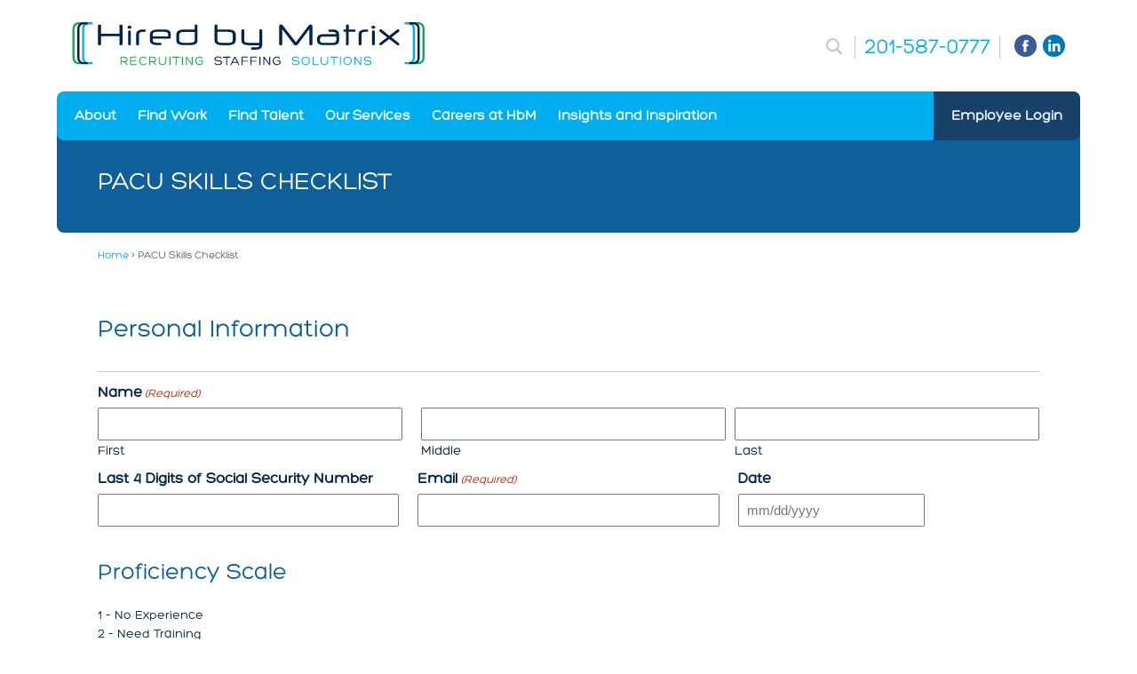

--- FILE ---
content_type: text/html; charset=UTF-8
request_url: https://www.hiredbymatrix.com/pacu-skills-checklist/
body_size: 18977
content:
<!doctype html>
<html lang="en-US">
<head>
	
	<!-- Global site tag (gtag.js) - Google Analytics -->
	<script async src="https://www.googletagmanager.com/gtag/js?id=UA-121186632-1"></script>
	<script>
	  window.dataLayer = window.dataLayer || [];
	  function gtag(){dataLayer.push(arguments);}
	  gtag('js', new Date());

	  gtag('config', 'UA-121186632-1');
	</script>

	
	
	<meta charset="UTF-8">
<script type="text/javascript">
/* <![CDATA[ */
var gform;gform||(document.addEventListener("gform_main_scripts_loaded",function(){gform.scriptsLoaded=!0}),document.addEventListener("gform/theme/scripts_loaded",function(){gform.themeScriptsLoaded=!0}),window.addEventListener("DOMContentLoaded",function(){gform.domLoaded=!0}),gform={domLoaded:!1,scriptsLoaded:!1,themeScriptsLoaded:!1,isFormEditor:()=>"function"==typeof InitializeEditor,callIfLoaded:function(o){return!(!gform.domLoaded||!gform.scriptsLoaded||!gform.themeScriptsLoaded&&!gform.isFormEditor()||(gform.isFormEditor()&&console.warn("The use of gform.initializeOnLoaded() is deprecated in the form editor context and will be removed in Gravity Forms 3.1."),o(),0))},initializeOnLoaded:function(o){gform.callIfLoaded(o)||(document.addEventListener("gform_main_scripts_loaded",()=>{gform.scriptsLoaded=!0,gform.callIfLoaded(o)}),document.addEventListener("gform/theme/scripts_loaded",()=>{gform.themeScriptsLoaded=!0,gform.callIfLoaded(o)}),window.addEventListener("DOMContentLoaded",()=>{gform.domLoaded=!0,gform.callIfLoaded(o)}))},hooks:{action:{},filter:{}},addAction:function(o,r,e,t){gform.addHook("action",o,r,e,t)},addFilter:function(o,r,e,t){gform.addHook("filter",o,r,e,t)},doAction:function(o){gform.doHook("action",o,arguments)},applyFilters:function(o){return gform.doHook("filter",o,arguments)},removeAction:function(o,r){gform.removeHook("action",o,r)},removeFilter:function(o,r,e){gform.removeHook("filter",o,r,e)},addHook:function(o,r,e,t,n){null==gform.hooks[o][r]&&(gform.hooks[o][r]=[]);var d=gform.hooks[o][r];null==n&&(n=r+"_"+d.length),gform.hooks[o][r].push({tag:n,callable:e,priority:t=null==t?10:t})},doHook:function(r,o,e){var t;if(e=Array.prototype.slice.call(e,1),null!=gform.hooks[r][o]&&((o=gform.hooks[r][o]).sort(function(o,r){return o.priority-r.priority}),o.forEach(function(o){"function"!=typeof(t=o.callable)&&(t=window[t]),"action"==r?t.apply(null,e):e[0]=t.apply(null,e)})),"filter"==r)return e[0]},removeHook:function(o,r,t,n){var e;null!=gform.hooks[o][r]&&(e=(e=gform.hooks[o][r]).filter(function(o,r,e){return!!(null!=n&&n!=o.tag||null!=t&&t!=o.priority)}),gform.hooks[o][r]=e)}});
/* ]]> */
</script>

	<meta name="viewport" content="width=device-width, initial-scale=1">
	<link rel="profile" href="http://gmpg.org/xfn/11">
	
	
	<!-- Favicon and iOS bookmark -->
	<link rel="shortcut icon" href="https://www.hiredbymatrix.com/wp-content/themes/hiredbymatrix/favicon.ico" />
	<link rel="apple-touch-icon-precomposed" href="https://www.hiredbymatrix.com/wp-content/themes/hiredbymatrix/ios-icon.png"/>
	

	<meta name='robots' content='index, follow, max-image-preview:large, max-snippet:-1, max-video-preview:-1' />
	<style>img:is([sizes="auto" i], [sizes^="auto," i]) { contain-intrinsic-size: 3000px 1500px }</style>
	
	<!-- This site is optimized with the Yoast SEO plugin v26.5 - https://yoast.com/wordpress/plugins/seo/ -->
	<title>PACU Skills Checklist - Hired by Matrix</title>
	<link rel="canonical" href="https://www.hiredbymatrix.com/pacu-skills-checklist/" />
	<meta property="og:locale" content="en_US" />
	<meta property="og:type" content="article" />
	<meta property="og:title" content="PACU Skills Checklist - Hired by Matrix" />
	<meta property="og:url" content="https://www.hiredbymatrix.com/pacu-skills-checklist/" />
	<meta property="og:site_name" content="Hired by Matrix" />
	<meta property="article:publisher" content="http://www.facebook.com/matrixinformation" />
	<meta property="article:modified_time" content="2022-05-20T19:32:15+00:00" />
	<meta property="og:image" content="https://www.hiredbymatrix.com/wp-content/uploads/banner-about.jpg" />
	<meta property="og:image:width" content="800" />
	<meta property="og:image:height" content="540" />
	<meta property="og:image:type" content="image/jpeg" />
	<meta name="twitter:card" content="summary_large_image" />
	<meta name="twitter:site" content="@HiredByMatrix" />
	<script type="application/ld+json" class="yoast-schema-graph">{"@context":"https://schema.org","@graph":[{"@type":"WebPage","@id":"https://www.hiredbymatrix.com/pacu-skills-checklist/","url":"https://www.hiredbymatrix.com/pacu-skills-checklist/","name":"PACU Skills Checklist - Hired by Matrix","isPartOf":{"@id":"https://www.hiredbymatrix.com/#website"},"datePublished":"2022-05-20T19:32:01+00:00","dateModified":"2022-05-20T19:32:15+00:00","breadcrumb":{"@id":"https://www.hiredbymatrix.com/pacu-skills-checklist/#breadcrumb"},"inLanguage":"en-US","potentialAction":[{"@type":"ReadAction","target":["https://www.hiredbymatrix.com/pacu-skills-checklist/"]}]},{"@type":"BreadcrumbList","@id":"https://www.hiredbymatrix.com/pacu-skills-checklist/#breadcrumb","itemListElement":[{"@type":"ListItem","position":1,"name":"Home","item":"https://www.hiredbymatrix.com/"},{"@type":"ListItem","position":2,"name":"PACU Skills Checklist"}]},{"@type":"WebSite","@id":"https://www.hiredbymatrix.com/#website","url":"https://www.hiredbymatrix.com/","name":"Hired by Matrix","description":"Recruiting Staffing Solutions","potentialAction":[{"@type":"SearchAction","target":{"@type":"EntryPoint","urlTemplate":"https://www.hiredbymatrix.com/?s={search_term_string}"},"query-input":{"@type":"PropertyValueSpecification","valueRequired":true,"valueName":"search_term_string"}}],"inLanguage":"en-US"}]}</script>
	<!-- / Yoast SEO plugin. -->


<link rel="alternate" type="application/rss+xml" title="Hired by Matrix &raquo; Feed" href="https://www.hiredbymatrix.com/feed/" />
<link rel="alternate" type="application/rss+xml" title="Hired by Matrix &raquo; Comments Feed" href="https://www.hiredbymatrix.com/comments/feed/" />
<link rel='stylesheet' id='wp-block-library-css' href='https://www.hiredbymatrix.com/wp-includes/css/dist/block-library/style.min.css' type='text/css' media='all' />
<style id='classic-theme-styles-inline-css' type='text/css'>
/*! This file is auto-generated */
.wp-block-button__link{color:#fff;background-color:#32373c;border-radius:9999px;box-shadow:none;text-decoration:none;padding:calc(.667em + 2px) calc(1.333em + 2px);font-size:1.125em}.wp-block-file__button{background:#32373c;color:#fff;text-decoration:none}
</style>
<style id='global-styles-inline-css' type='text/css'>
:root{--wp--preset--aspect-ratio--square: 1;--wp--preset--aspect-ratio--4-3: 4/3;--wp--preset--aspect-ratio--3-4: 3/4;--wp--preset--aspect-ratio--3-2: 3/2;--wp--preset--aspect-ratio--2-3: 2/3;--wp--preset--aspect-ratio--16-9: 16/9;--wp--preset--aspect-ratio--9-16: 9/16;--wp--preset--color--black: #000000;--wp--preset--color--cyan-bluish-gray: #abb8c3;--wp--preset--color--white: #ffffff;--wp--preset--color--pale-pink: #f78da7;--wp--preset--color--vivid-red: #cf2e2e;--wp--preset--color--luminous-vivid-orange: #ff6900;--wp--preset--color--luminous-vivid-amber: #fcb900;--wp--preset--color--light-green-cyan: #7bdcb5;--wp--preset--color--vivid-green-cyan: #00d084;--wp--preset--color--pale-cyan-blue: #8ed1fc;--wp--preset--color--vivid-cyan-blue: #0693e3;--wp--preset--color--vivid-purple: #9b51e0;--wp--preset--gradient--vivid-cyan-blue-to-vivid-purple: linear-gradient(135deg,rgba(6,147,227,1) 0%,rgb(155,81,224) 100%);--wp--preset--gradient--light-green-cyan-to-vivid-green-cyan: linear-gradient(135deg,rgb(122,220,180) 0%,rgb(0,208,130) 100%);--wp--preset--gradient--luminous-vivid-amber-to-luminous-vivid-orange: linear-gradient(135deg,rgba(252,185,0,1) 0%,rgba(255,105,0,1) 100%);--wp--preset--gradient--luminous-vivid-orange-to-vivid-red: linear-gradient(135deg,rgba(255,105,0,1) 0%,rgb(207,46,46) 100%);--wp--preset--gradient--very-light-gray-to-cyan-bluish-gray: linear-gradient(135deg,rgb(238,238,238) 0%,rgb(169,184,195) 100%);--wp--preset--gradient--cool-to-warm-spectrum: linear-gradient(135deg,rgb(74,234,220) 0%,rgb(151,120,209) 20%,rgb(207,42,186) 40%,rgb(238,44,130) 60%,rgb(251,105,98) 80%,rgb(254,248,76) 100%);--wp--preset--gradient--blush-light-purple: linear-gradient(135deg,rgb(255,206,236) 0%,rgb(152,150,240) 100%);--wp--preset--gradient--blush-bordeaux: linear-gradient(135deg,rgb(254,205,165) 0%,rgb(254,45,45) 50%,rgb(107,0,62) 100%);--wp--preset--gradient--luminous-dusk: linear-gradient(135deg,rgb(255,203,112) 0%,rgb(199,81,192) 50%,rgb(65,88,208) 100%);--wp--preset--gradient--pale-ocean: linear-gradient(135deg,rgb(255,245,203) 0%,rgb(182,227,212) 50%,rgb(51,167,181) 100%);--wp--preset--gradient--electric-grass: linear-gradient(135deg,rgb(202,248,128) 0%,rgb(113,206,126) 100%);--wp--preset--gradient--midnight: linear-gradient(135deg,rgb(2,3,129) 0%,rgb(40,116,252) 100%);--wp--preset--font-size--small: 13px;--wp--preset--font-size--medium: 20px;--wp--preset--font-size--large: 36px;--wp--preset--font-size--x-large: 42px;--wp--preset--spacing--20: 0.44rem;--wp--preset--spacing--30: 0.67rem;--wp--preset--spacing--40: 1rem;--wp--preset--spacing--50: 1.5rem;--wp--preset--spacing--60: 2.25rem;--wp--preset--spacing--70: 3.38rem;--wp--preset--spacing--80: 5.06rem;--wp--preset--shadow--natural: 6px 6px 9px rgba(0, 0, 0, 0.2);--wp--preset--shadow--deep: 12px 12px 50px rgba(0, 0, 0, 0.4);--wp--preset--shadow--sharp: 6px 6px 0px rgba(0, 0, 0, 0.2);--wp--preset--shadow--outlined: 6px 6px 0px -3px rgba(255, 255, 255, 1), 6px 6px rgba(0, 0, 0, 1);--wp--preset--shadow--crisp: 6px 6px 0px rgba(0, 0, 0, 1);}:where(.is-layout-flex){gap: 0.5em;}:where(.is-layout-grid){gap: 0.5em;}body .is-layout-flex{display: flex;}.is-layout-flex{flex-wrap: wrap;align-items: center;}.is-layout-flex > :is(*, div){margin: 0;}body .is-layout-grid{display: grid;}.is-layout-grid > :is(*, div){margin: 0;}:where(.wp-block-columns.is-layout-flex){gap: 2em;}:where(.wp-block-columns.is-layout-grid){gap: 2em;}:where(.wp-block-post-template.is-layout-flex){gap: 1.25em;}:where(.wp-block-post-template.is-layout-grid){gap: 1.25em;}.has-black-color{color: var(--wp--preset--color--black) !important;}.has-cyan-bluish-gray-color{color: var(--wp--preset--color--cyan-bluish-gray) !important;}.has-white-color{color: var(--wp--preset--color--white) !important;}.has-pale-pink-color{color: var(--wp--preset--color--pale-pink) !important;}.has-vivid-red-color{color: var(--wp--preset--color--vivid-red) !important;}.has-luminous-vivid-orange-color{color: var(--wp--preset--color--luminous-vivid-orange) !important;}.has-luminous-vivid-amber-color{color: var(--wp--preset--color--luminous-vivid-amber) !important;}.has-light-green-cyan-color{color: var(--wp--preset--color--light-green-cyan) !important;}.has-vivid-green-cyan-color{color: var(--wp--preset--color--vivid-green-cyan) !important;}.has-pale-cyan-blue-color{color: var(--wp--preset--color--pale-cyan-blue) !important;}.has-vivid-cyan-blue-color{color: var(--wp--preset--color--vivid-cyan-blue) !important;}.has-vivid-purple-color{color: var(--wp--preset--color--vivid-purple) !important;}.has-black-background-color{background-color: var(--wp--preset--color--black) !important;}.has-cyan-bluish-gray-background-color{background-color: var(--wp--preset--color--cyan-bluish-gray) !important;}.has-white-background-color{background-color: var(--wp--preset--color--white) !important;}.has-pale-pink-background-color{background-color: var(--wp--preset--color--pale-pink) !important;}.has-vivid-red-background-color{background-color: var(--wp--preset--color--vivid-red) !important;}.has-luminous-vivid-orange-background-color{background-color: var(--wp--preset--color--luminous-vivid-orange) !important;}.has-luminous-vivid-amber-background-color{background-color: var(--wp--preset--color--luminous-vivid-amber) !important;}.has-light-green-cyan-background-color{background-color: var(--wp--preset--color--light-green-cyan) !important;}.has-vivid-green-cyan-background-color{background-color: var(--wp--preset--color--vivid-green-cyan) !important;}.has-pale-cyan-blue-background-color{background-color: var(--wp--preset--color--pale-cyan-blue) !important;}.has-vivid-cyan-blue-background-color{background-color: var(--wp--preset--color--vivid-cyan-blue) !important;}.has-vivid-purple-background-color{background-color: var(--wp--preset--color--vivid-purple) !important;}.has-black-border-color{border-color: var(--wp--preset--color--black) !important;}.has-cyan-bluish-gray-border-color{border-color: var(--wp--preset--color--cyan-bluish-gray) !important;}.has-white-border-color{border-color: var(--wp--preset--color--white) !important;}.has-pale-pink-border-color{border-color: var(--wp--preset--color--pale-pink) !important;}.has-vivid-red-border-color{border-color: var(--wp--preset--color--vivid-red) !important;}.has-luminous-vivid-orange-border-color{border-color: var(--wp--preset--color--luminous-vivid-orange) !important;}.has-luminous-vivid-amber-border-color{border-color: var(--wp--preset--color--luminous-vivid-amber) !important;}.has-light-green-cyan-border-color{border-color: var(--wp--preset--color--light-green-cyan) !important;}.has-vivid-green-cyan-border-color{border-color: var(--wp--preset--color--vivid-green-cyan) !important;}.has-pale-cyan-blue-border-color{border-color: var(--wp--preset--color--pale-cyan-blue) !important;}.has-vivid-cyan-blue-border-color{border-color: var(--wp--preset--color--vivid-cyan-blue) !important;}.has-vivid-purple-border-color{border-color: var(--wp--preset--color--vivid-purple) !important;}.has-vivid-cyan-blue-to-vivid-purple-gradient-background{background: var(--wp--preset--gradient--vivid-cyan-blue-to-vivid-purple) !important;}.has-light-green-cyan-to-vivid-green-cyan-gradient-background{background: var(--wp--preset--gradient--light-green-cyan-to-vivid-green-cyan) !important;}.has-luminous-vivid-amber-to-luminous-vivid-orange-gradient-background{background: var(--wp--preset--gradient--luminous-vivid-amber-to-luminous-vivid-orange) !important;}.has-luminous-vivid-orange-to-vivid-red-gradient-background{background: var(--wp--preset--gradient--luminous-vivid-orange-to-vivid-red) !important;}.has-very-light-gray-to-cyan-bluish-gray-gradient-background{background: var(--wp--preset--gradient--very-light-gray-to-cyan-bluish-gray) !important;}.has-cool-to-warm-spectrum-gradient-background{background: var(--wp--preset--gradient--cool-to-warm-spectrum) !important;}.has-blush-light-purple-gradient-background{background: var(--wp--preset--gradient--blush-light-purple) !important;}.has-blush-bordeaux-gradient-background{background: var(--wp--preset--gradient--blush-bordeaux) !important;}.has-luminous-dusk-gradient-background{background: var(--wp--preset--gradient--luminous-dusk) !important;}.has-pale-ocean-gradient-background{background: var(--wp--preset--gradient--pale-ocean) !important;}.has-electric-grass-gradient-background{background: var(--wp--preset--gradient--electric-grass) !important;}.has-midnight-gradient-background{background: var(--wp--preset--gradient--midnight) !important;}.has-small-font-size{font-size: var(--wp--preset--font-size--small) !important;}.has-medium-font-size{font-size: var(--wp--preset--font-size--medium) !important;}.has-large-font-size{font-size: var(--wp--preset--font-size--large) !important;}.has-x-large-font-size{font-size: var(--wp--preset--font-size--x-large) !important;}
:where(.wp-block-post-template.is-layout-flex){gap: 1.25em;}:where(.wp-block-post-template.is-layout-grid){gap: 1.25em;}
:where(.wp-block-columns.is-layout-flex){gap: 2em;}:where(.wp-block-columns.is-layout-grid){gap: 2em;}
:root :where(.wp-block-pullquote){font-size: 1.5em;line-height: 1.6;}
</style>
<link rel='stylesheet' id='contact-form-7-css' href='https://www.hiredbymatrix.com/wp-content/plugins/contact-form-7/includes/css/styles.css' type='text/css' media='all' />
<link rel='stylesheet' id='hiredbymatrix-style-css' href='https://www.hiredbymatrix.com/wp-content/themes/hiredbymatrix/style.css' type='text/css' media='all' />
<link rel='stylesheet' id='font-awesome-css' href='https://www.hiredbymatrix.com/wp-content/themes/hiredbymatrix/css/fontawesome-all.min.css' type='text/css' media='all' />
<link rel='stylesheet' id='flickity-css' href='https://www.hiredbymatrix.com/wp-content/themes/hiredbymatrix/css/flickity.css' type='text/css' media='all' />
<link rel='stylesheet' id='gform_signature_foundation-css' href='https://www.hiredbymatrix.com/wp-content/plugins/gravityformssignature/assets/css/dist/theme.min.css' type='text/css' media='all' />
<link rel='stylesheet' id='gform_basic-css' href='https://www.hiredbymatrix.com/wp-content/plugins/gravityforms/assets/css/dist/basic.min.css' type='text/css' media='all' />
<link rel='stylesheet' id='gform_theme_components-css' href='https://www.hiredbymatrix.com/wp-content/plugins/gravityforms/assets/css/dist/theme-components.min.css' type='text/css' media='all' />
<link rel='stylesheet' id='gform_theme-css' href='https://www.hiredbymatrix.com/wp-content/plugins/gravityforms/assets/css/dist/theme.min.css' type='text/css' media='all' />
<script type="text/javascript" src="https://www.hiredbymatrix.com/wp-includes/js/jquery/jquery.min.js" id="jquery-core-js"></script>
<script type="text/javascript" src="https://www.hiredbymatrix.com/wp-includes/js/jquery/jquery-migrate.min.js" id="jquery-migrate-js"></script>
<script type="text/javascript" src="https://www.hiredbymatrix.com/wp-content/themes/hiredbymatrix/js/flickity.pkgd.min.js" id="hiredbymatrix-carousel-js"></script>
<script type="text/javascript" defer='defer' src="https://www.hiredbymatrix.com/wp-content/plugins/gravityforms/js/jquery.json.min.js" id="gform_json-js"></script>
<script type="text/javascript" id="gform_gravityforms-js-extra">
/* <![CDATA[ */
var gf_global = {"gf_currency_config":{"name":"U.S. Dollar","symbol_left":"$","symbol_right":"","symbol_padding":"","thousand_separator":",","decimal_separator":".","decimals":2,"code":"USD"},"base_url":"https:\/\/www.hiredbymatrix.com\/wp-content\/plugins\/gravityforms","number_formats":[],"spinnerUrl":"https:\/\/www.hiredbymatrix.com\/wp-content\/plugins\/gravityforms\/images\/spinner.svg","version_hash":"0fdaf275f8feb803c6d97fb780ad13d2","strings":{"newRowAdded":"New row added.","rowRemoved":"Row removed","formSaved":"The form has been saved.  The content contains the link to return and complete the form."}};
var gform_i18n = {"datepicker":{"days":{"monday":"Mo","tuesday":"Tu","wednesday":"We","thursday":"Th","friday":"Fr","saturday":"Sa","sunday":"Su"},"months":{"january":"January","february":"February","march":"March","april":"April","may":"May","june":"June","july":"July","august":"August","september":"September","october":"October","november":"November","december":"December"},"firstDay":1,"iconText":"Select date"}};
var gf_legacy_multi = {"12":""};
var gform_gravityforms = {"strings":{"invalid_file_extension":"This type of file is not allowed. Must be one of the following:","delete_file":"Delete this file","in_progress":"in progress","file_exceeds_limit":"File exceeds size limit","illegal_extension":"This type of file is not allowed.","max_reached":"Maximum number of files reached","unknown_error":"There was a problem while saving the file on the server","currently_uploading":"Please wait for the uploading to complete","cancel":"Cancel","cancel_upload":"Cancel this upload","cancelled":"Cancelled","error":"Error","message":"Message"},"vars":{"images_url":"https:\/\/www.hiredbymatrix.com\/wp-content\/plugins\/gravityforms\/images"}};
/* ]]> */
</script>
<script type="text/javascript" defer='defer' src="https://www.hiredbymatrix.com/wp-content/plugins/gravityforms/js/gravityforms.min.js" id="gform_gravityforms-js"></script>
<script type="text/javascript" defer='defer' src="https://www.hiredbymatrix.com/wp-content/plugins/gravityforms/assets/js/dist/utils.min.js" id="gform_gravityforms_utils-js"></script>
<link rel="https://api.w.org/" href="https://www.hiredbymatrix.com/wp-json/" /><link rel="alternate" title="JSON" type="application/json" href="https://www.hiredbymatrix.com/wp-json/wp/v2/pages/1061" /><link rel="EditURI" type="application/rsd+xml" title="RSD" href="https://www.hiredbymatrix.com/xmlrpc.php?rsd" />
<meta name="generator" content="WordPress 6.8.3" />
<link rel='shortlink' href='https://www.hiredbymatrix.com/?p=1061' />
<link rel="alternate" title="oEmbed (JSON)" type="application/json+oembed" href="https://www.hiredbymatrix.com/wp-json/oembed/1.0/embed?url=https%3A%2F%2Fwww.hiredbymatrix.com%2Fpacu-skills-checklist%2F" />
<link rel="alternate" title="oEmbed (XML)" type="text/xml+oembed" href="https://www.hiredbymatrix.com/wp-json/oembed/1.0/embed?url=https%3A%2F%2Fwww.hiredbymatrix.com%2Fpacu-skills-checklist%2F&#038;format=xml" />
</head>

<body class="wp-singular page-template page-template-page-templates page-template-default-notitle-noimage page-template-page-templatesdefault-notitle-noimage-php page page-id-1061 wp-theme-hiredbymatrix preload">
	
	
	<a class="skip-link screen-reader-text" href="#Page">Skip to content</a>
		
		<!-- Header - Separated from Page --> 
	
		<div id="HeaderShell" class="">
			<div id="Header">

				<div class="masthead">
					<div class="logo"><a href="https://www.hiredbymatrix.com/"><img src="https://www.hiredbymatrix.com/wp-content/themes/hiredbymatrix/images/logo-hiredbymatrix.svg" alt="Hired by Matrix" title="Hired by Matrix" /></a></div>
					<div class="header-right">
						<div class="search-link"></div>
						<div class="phone"><a href="tel:2015870777">201-587-0777</a></div>						<div class="social">
							<ul>
								<!--<li class="twitter"><a href="http://www.twitter.com/HIREDBYMATRIX" target="_blank">twitter</a></li>-->
<li class="facebook"><a href="http://www.facebook.com/matrixinformation" target="_blank">facebook</a></li>
<li class="linkedin"><a href="http://www.linkedin.com/company/hired-by-matrix-inc" target="_blank">linkedin</a></li>
<!--<li class="instagram"><a href="https://www.instagram.com/hiredbymatrix/" target="_blank">instagram</a></li>-->							</ul>
						</div>
					</div>
				</div>
				
				<!-- Menu -->  

				<div class="menu-shell">

						<div class="search-panel">
							<a class="search-close"></a>
							<form action="/" id="form" method="get">
								<input type="text" id="s" name="s" placeholder="Hi, what can we help you find?" required /><input type="submit" id="Search" alt="Search" value="Search" />
						   </form>
						</div>



						<div id="Hamburger"><span>&nbsp;</span></div>
						<div id="Navigation" class="">
							<div class="menu-main-navigation-container"><ul id="primary-menu" class="menu"><li id="menu-item-35" class="menu-item menu-item-type-post_type menu-item-object-page menu-item-has-children menu-item-35"><a href="https://www.hiredbymatrix.com/about-us/">About</a>
<ul class="sub-menu">
	<li id="menu-item-37" class="menu-item menu-item-type-post_type menu-item-object-page menu-item-37"><a href="https://www.hiredbymatrix.com/about-us/leadership/">Meet Our Team</a></li>
	<li id="menu-item-36" class="menu-item menu-item-type-post_type menu-item-object-page menu-item-36"><a href="https://www.hiredbymatrix.com/about-us/matrix-at-a-glance/">Matrix at a Glance</a></li>
	<li id="menu-item-1223" class="menu-item menu-item-type-post_type menu-item-object-page menu-item-1223"><a href="https://www.hiredbymatrix.com/about-us/our-culture/">Our Culture</a></li>
</ul>
</li>
<li id="menu-item-34" class="menu-item menu-item-type-post_type menu-item-object-page menu-item-34"><a href="https://www.hiredbymatrix.com/find-work/">Find Work</a></li>
<li id="menu-item-33" class="menu-item menu-item-type-post_type menu-item-object-page menu-item-33"><a href="https://www.hiredbymatrix.com/find-talent/">Find Talent</a></li>
<li id="menu-item-32" class="menu-item menu-item-type-post_type menu-item-object-page menu-item-has-children menu-item-32"><a href="https://www.hiredbymatrix.com/our-services/">Our Services</a>
<ul class="sub-menu">
	<li id="menu-item-1300" class="menu-item menu-item-type-post_type menu-item-object-page menu-item-1300"><a href="https://www.hiredbymatrix.com/our-services/clinical-allied-staffing/">Clinical &#038; Allied Staffing</a></li>
	<li id="menu-item-1301" class="menu-item menu-item-type-post_type menu-item-object-page menu-item-1301"><a href="https://www.hiredbymatrix.com/our-services/direct-hire-services/">Direct Hire Services</a></li>
	<li id="menu-item-1302" class="menu-item menu-item-type-post_type menu-item-object-page menu-item-1302"><a href="https://www.hiredbymatrix.com/our-services/employer-of-record-payrolling/">Employer of Record</a></li>
	<li id="menu-item-1303" class="menu-item menu-item-type-post_type menu-item-object-page menu-item-1303"><a href="https://www.hiredbymatrix.com/our-services/executive-retained-search/">Executive Retained Search</a></li>
	<li id="menu-item-1304" class="menu-item menu-item-type-post_type menu-item-object-page menu-item-1304"><a href="https://www.hiredbymatrix.com/our-services/staff-augmentation/">Staff Augmentation</a></li>
</ul>
</li>
<li id="menu-item-31" class="menu-item menu-item-type-post_type menu-item-object-page menu-item-31"><a href="https://www.hiredbymatrix.com/careers-at-hired-by-matrix/">Careers at HbM</a></li>
<li id="menu-item-10" class="menu-item menu-item-type-post_type menu-item-object-page menu-item-10"><a href="https://www.hiredbymatrix.com/insights-and-inspiration/">Insights and Inspiration</a></li>
<li id="menu-item-29" class="login menu-item menu-item-type-custom menu-item-object-custom menu-item-has-children menu-item-29"><a target="_blank" href="/portal-redirect.php">Employee Login</a>
<ul class="sub-menu">
	<li id="menu-item-38" class="menu-item menu-item-type-custom menu-item-object-custom menu-item-38"><a target="_blank" href="/portal-redirect.php">Time Sheets</a></li>
	<li id="menu-item-30" class="menu-item menu-item-type-post_type menu-item-object-page menu-item-30"><a href="https://www.hiredbymatrix.com/frequently-asked-questions/">FAQs</a></li>
	<li id="menu-item-583" class="menu-item menu-item-type-post_type menu-item-object-page menu-item-583"><a href="https://www.hiredbymatrix.com/employee-perks/">Employee Perks</a></li>
</ul>
</li>
</ul></div>						</div>
					
				</div>
			
			
			</div>
		</div>
	
	

<!-- Page --> 
	
<div id="Page">	
	
	<!-- Page Banner --> 

		<div class="banner-full">
			<h3>PACU Skills Checklist</h3>		</div>


		<!-- Breadcrumb --> 

		<div class="breadcrumb">
			<span><span><a href="https://www.hiredbymatrix.com/">Home</a></span> &gt; <span class="breadcrumb_last" aria-current="page">PACU Skills Checklist</span></span>		</div>
		
		<!-- Content --> 

		<div class="content">

			<div id="primary" class="content-area">
				<main id="main" class="site-main">

					
<article id="post-1061" class="post-1061 page type-page status-publish hentry">
	<header class="entry-header">
		<h1 class="entry-title hidden">PACU Skills Checklist</h1>	</header><!-- .entry-header -->


	<div class="entry-content">
		<div class="container">

                <div class='gf_browser_chrome gform_wrapper gravity-theme gform-theme--no-framework' data-form-theme='gravity-theme' data-form-index='0' id='gform_wrapper_12' >
                        <div class='gform_heading'>
                            <p class='gform_description'></p>
                        </div><form method='post' enctype='multipart/form-data'  id='gform_12'  action='/pacu-skills-checklist/' data-formid='12' novalidate>
                        <div class='gform-body gform_body'><div id='gform_fields_12' class='gform_fields top_label form_sublabel_below description_below validation_below'><div id="field_12_1" class="gfield gfield--type-section gsection field_sublabel_below gfield--no-description field_description_below field_validation_below gfield_visibility_visible"  ><h3 class="gsection_title">Personal Information</h3></div><fieldset id="field_12_8" class="gfield gfield--type-name gfield--width-full gfield_contains_required field_sublabel_below gfield--no-description field_description_below field_validation_below gfield_visibility_visible"  ><legend class='gfield_label gform-field-label gfield_label_before_complex' >Name<span class="gfield_required"><span class="gfield_required gfield_required_text">(Required)</span></span></legend><div class='ginput_complex ginput_container ginput_container--name no_prefix has_first_name has_middle_name has_last_name no_suffix gf_name_has_3 ginput_container_name gform-grid-row' id='input_12_8'>
                            
                            <span id='input_12_8_3_container' class='name_first gform-grid-col gform-grid-col--size-auto' >
                                                    <input type='text' name='input_8.3' id='input_12_8_3' value=''   aria-required='true'     />
                                                    <label for='input_12_8_3' class='gform-field-label gform-field-label--type-sub '>First</label>
                                                </span>
                            <span id='input_12_8_4_container' class='name_middle gform-grid-col gform-grid-col--size-auto' >
                                                    <input type='text' name='input_8.4' id='input_12_8_4' value=''   aria-required='false'     />
                                                    <label for='input_12_8_4' class='gform-field-label gform-field-label--type-sub '>Middle</label>
                                                </span>
                            <span id='input_12_8_6_container' class='name_last gform-grid-col gform-grid-col--size-auto' >
                                                    <input type='text' name='input_8.6' id='input_12_8_6' value=''   aria-required='true'     />
                                                    <label for='input_12_8_6' class='gform-field-label gform-field-label--type-sub '>Last</label>
                                                </span>
                            
                        </div></fieldset><div id="field_12_201" class="gfield gfield--type-number gfield--width-third field_sublabel_below gfield--no-description field_description_below field_validation_below gfield_visibility_visible"  ><label class='gfield_label gform-field-label' for='input_12_201'>Last 4 Digits of Social Security Number</label><div class='ginput_container ginput_container_number'><input name='input_201' id='input_12_201' type='number' step='any'   value='' class='large'      aria-invalid="false"  /></div></div><div id="field_12_200" class="gfield gfield--type-email gfield--width-third gfield_contains_required field_sublabel_below gfield--no-description field_description_below field_validation_below gfield_visibility_visible"  ><label class='gfield_label gform-field-label' for='input_12_200'>Email<span class="gfield_required"><span class="gfield_required gfield_required_text">(Required)</span></span></label><div class='ginput_container ginput_container_email'>
                            <input name='input_200' id='input_12_200' type='email' value='' class='large'    aria-required="true" aria-invalid="false"  />
                        </div></div><div id="field_12_3" class="gfield gfield--type-date gfield--input-type-datepicker gfield--datepicker-no-icon gfield--width-third field_sublabel_below gfield--no-description field_description_below field_validation_below gfield_visibility_visible"  ><label class='gfield_label gform-field-label' for='input_12_3'>Date</label><div class='ginput_container ginput_container_date'>
                            <input name='input_3' id='input_12_3' type='text' value='' class='datepicker gform-datepicker mdy datepicker_no_icon gdatepicker-no-icon'   placeholder='mm/dd/yyyy' aria-describedby="input_12_3_date_format" aria-invalid="false" />
                            <span id='input_12_3_date_format' class='screen-reader-text'>MM slash DD slash YYYY</span>
                        </div>
                        <input type='hidden' id='gforms_calendar_icon_input_12_3' class='gform_hidden' value='https://www.hiredbymatrix.com/wp-content/plugins/gravityforms/images/datepicker/datepicker.svg'/></div><div id="field_12_6" class="gfield gfield--type-html gfield_html gfield_html_formatted gfield_no_follows_desc field_sublabel_below gfield--no-description field_description_below field_validation_below gfield_visibility_visible"  ><h4 style="padding-top:20px;">Proficiency Scale</h4><p>1 – No Experience<br>
2 – Need Training<br>
3 – Able to perform with supervision<br>
4 – Able to perform independently</p></div><div id="field_12_4" class="gfield gfield--type-section gsection field_sublabel_below gfield--no-description field_description_below field_validation_below gfield_visibility_visible"  ><h3 class="gsection_title">Cardiovascular</h3></div><fieldset id="field_12_9" class="gfield gfield--type-radio gfield--type-choice gf_list_5col form-opt-block field_sublabel_below gfield--no-description field_description_below field_validation_below gfield_visibility_visible"  ><legend class='gfield_label gform-field-label' >Open Heart Recovery</legend><div class='ginput_container ginput_container_radio'><div class='gfield_radio' id='input_12_9'>
			<div class='gchoice gchoice_12_9_0'>
					<input class='gfield-choice-input' name='input_9' type='radio' value='1'  id='choice_12_9_0' onchange='gformToggleRadioOther( this )'    />
					<label for='choice_12_9_0' id='label_12_9_0' class='gform-field-label gform-field-label--type-inline'>1</label>
			</div>
			<div class='gchoice gchoice_12_9_1'>
					<input class='gfield-choice-input' name='input_9' type='radio' value='2'  id='choice_12_9_1' onchange='gformToggleRadioOther( this )'    />
					<label for='choice_12_9_1' id='label_12_9_1' class='gform-field-label gform-field-label--type-inline'>2</label>
			</div>
			<div class='gchoice gchoice_12_9_2'>
					<input class='gfield-choice-input' name='input_9' type='radio' value='3'  id='choice_12_9_2' onchange='gformToggleRadioOther( this )'    />
					<label for='choice_12_9_2' id='label_12_9_2' class='gform-field-label gform-field-label--type-inline'>3</label>
			</div>
			<div class='gchoice gchoice_12_9_3'>
					<input class='gfield-choice-input' name='input_9' type='radio' value='4'  id='choice_12_9_3' onchange='gformToggleRadioOther( this )'    />
					<label for='choice_12_9_3' id='label_12_9_3' class='gform-field-label gform-field-label--type-inline'>4</label>
			</div></div></div></fieldset><fieldset id="field_12_10" class="gfield gfield--type-radio gfield--type-choice gfield--width-full gf_list_5col form-opt-block field_sublabel_below gfield--no-description field_description_below field_validation_below gfield_visibility_visible"  ><legend class='gfield_label gform-field-label' >AAA Repair</legend><div class='ginput_container ginput_container_radio'><div class='gfield_radio' id='input_12_10'>
			<div class='gchoice gchoice_12_10_0'>
					<input class='gfield-choice-input' name='input_10' type='radio' value='1'  id='choice_12_10_0' onchange='gformToggleRadioOther( this )'    />
					<label for='choice_12_10_0' id='label_12_10_0' class='gform-field-label gform-field-label--type-inline'>1</label>
			</div>
			<div class='gchoice gchoice_12_10_1'>
					<input class='gfield-choice-input' name='input_10' type='radio' value='2'  id='choice_12_10_1' onchange='gformToggleRadioOther( this )'    />
					<label for='choice_12_10_1' id='label_12_10_1' class='gform-field-label gform-field-label--type-inline'>2</label>
			</div>
			<div class='gchoice gchoice_12_10_2'>
					<input class='gfield-choice-input' name='input_10' type='radio' value='3'  id='choice_12_10_2' onchange='gformToggleRadioOther( this )'    />
					<label for='choice_12_10_2' id='label_12_10_2' class='gform-field-label gform-field-label--type-inline'>3</label>
			</div>
			<div class='gchoice gchoice_12_10_3'>
					<input class='gfield-choice-input' name='input_10' type='radio' value='4'  id='choice_12_10_3' onchange='gformToggleRadioOther( this )'    />
					<label for='choice_12_10_3' id='label_12_10_3' class='gform-field-label gform-field-label--type-inline'>4</label>
			</div></div></div></fieldset><fieldset id="field_12_234" class="gfield gfield--type-radio gfield--type-choice gfield--width-full gf_list_5col form-opt-block field_sublabel_below gfield--no-description field_description_below field_validation_below gfield_visibility_visible"  ><legend class='gfield_label gform-field-label' >Vascular Surgery</legend><div class='ginput_container ginput_container_radio'><div class='gfield_radio' id='input_12_234'>
			<div class='gchoice gchoice_12_234_0'>
					<input class='gfield-choice-input' name='input_234' type='radio' value='1'  id='choice_12_234_0' onchange='gformToggleRadioOther( this )'    />
					<label for='choice_12_234_0' id='label_12_234_0' class='gform-field-label gform-field-label--type-inline'>1</label>
			</div>
			<div class='gchoice gchoice_12_234_1'>
					<input class='gfield-choice-input' name='input_234' type='radio' value='2'  id='choice_12_234_1' onchange='gformToggleRadioOther( this )'    />
					<label for='choice_12_234_1' id='label_12_234_1' class='gform-field-label gform-field-label--type-inline'>2</label>
			</div>
			<div class='gchoice gchoice_12_234_2'>
					<input class='gfield-choice-input' name='input_234' type='radio' value='3'  id='choice_12_234_2' onchange='gformToggleRadioOther( this )'    />
					<label for='choice_12_234_2' id='label_12_234_2' class='gform-field-label gform-field-label--type-inline'>3</label>
			</div>
			<div class='gchoice gchoice_12_234_3'>
					<input class='gfield-choice-input' name='input_234' type='radio' value='4'  id='choice_12_234_3' onchange='gformToggleRadioOther( this )'    />
					<label for='choice_12_234_3' id='label_12_234_3' class='gform-field-label gform-field-label--type-inline'>4</label>
			</div></div></div></fieldset><fieldset id="field_12_235" class="gfield gfield--type-radio gfield--type-choice gfield--width-full gf_list_5col form-opt-block field_sublabel_below gfield--no-description field_description_below field_validation_below gfield_visibility_visible"  ><legend class='gfield_label gform-field-label' >Pacemaker-Permanent &amp; Temporary</legend><div class='ginput_container ginput_container_radio'><div class='gfield_radio' id='input_12_235'>
			<div class='gchoice gchoice_12_235_0'>
					<input class='gfield-choice-input' name='input_235' type='radio' value='1'  id='choice_12_235_0' onchange='gformToggleRadioOther( this )'    />
					<label for='choice_12_235_0' id='label_12_235_0' class='gform-field-label gform-field-label--type-inline'>1</label>
			</div>
			<div class='gchoice gchoice_12_235_1'>
					<input class='gfield-choice-input' name='input_235' type='radio' value='2'  id='choice_12_235_1' onchange='gformToggleRadioOther( this )'    />
					<label for='choice_12_235_1' id='label_12_235_1' class='gform-field-label gform-field-label--type-inline'>2</label>
			</div>
			<div class='gchoice gchoice_12_235_2'>
					<input class='gfield-choice-input' name='input_235' type='radio' value='3'  id='choice_12_235_2' onchange='gformToggleRadioOther( this )'    />
					<label for='choice_12_235_2' id='label_12_235_2' class='gform-field-label gform-field-label--type-inline'>3</label>
			</div>
			<div class='gchoice gchoice_12_235_3'>
					<input class='gfield-choice-input' name='input_235' type='radio' value='4'  id='choice_12_235_3' onchange='gformToggleRadioOther( this )'    />
					<label for='choice_12_235_3' id='label_12_235_3' class='gform-field-label gform-field-label--type-inline'>4</label>
			</div></div></div></fieldset><fieldset id="field_12_236" class="gfield gfield--type-radio gfield--type-choice gfield--width-full gf_list_5col form-opt-block field_sublabel_below gfield--no-description field_description_below field_validation_below gfield_visibility_visible"  ><legend class='gfield_label gform-field-label' >Cardioversion</legend><div class='ginput_container ginput_container_radio'><div class='gfield_radio' id='input_12_236'>
			<div class='gchoice gchoice_12_236_0'>
					<input class='gfield-choice-input' name='input_236' type='radio' value='1'  id='choice_12_236_0' onchange='gformToggleRadioOther( this )'    />
					<label for='choice_12_236_0' id='label_12_236_0' class='gform-field-label gform-field-label--type-inline'>1</label>
			</div>
			<div class='gchoice gchoice_12_236_1'>
					<input class='gfield-choice-input' name='input_236' type='radio' value='2'  id='choice_12_236_1' onchange='gformToggleRadioOther( this )'    />
					<label for='choice_12_236_1' id='label_12_236_1' class='gform-field-label gform-field-label--type-inline'>2</label>
			</div>
			<div class='gchoice gchoice_12_236_2'>
					<input class='gfield-choice-input' name='input_236' type='radio' value='3'  id='choice_12_236_2' onchange='gformToggleRadioOther( this )'    />
					<label for='choice_12_236_2' id='label_12_236_2' class='gform-field-label gform-field-label--type-inline'>3</label>
			</div>
			<div class='gchoice gchoice_12_236_3'>
					<input class='gfield-choice-input' name='input_236' type='radio' value='4'  id='choice_12_236_3' onchange='gformToggleRadioOther( this )'    />
					<label for='choice_12_236_3' id='label_12_236_3' class='gform-field-label gform-field-label--type-inline'>4</label>
			</div></div></div></fieldset><fieldset id="field_12_237" class="gfield gfield--type-radio gfield--type-choice gfield--width-full gf_list_5col form-opt-block field_sublabel_below gfield--no-description field_description_below field_validation_below gfield_visibility_visible"  ><legend class='gfield_label gform-field-label' >AICD Insertion</legend><div class='ginput_container ginput_container_radio'><div class='gfield_radio' id='input_12_237'>
			<div class='gchoice gchoice_12_237_0'>
					<input class='gfield-choice-input' name='input_237' type='radio' value='1'  id='choice_12_237_0' onchange='gformToggleRadioOther( this )'    />
					<label for='choice_12_237_0' id='label_12_237_0' class='gform-field-label gform-field-label--type-inline'>1</label>
			</div>
			<div class='gchoice gchoice_12_237_1'>
					<input class='gfield-choice-input' name='input_237' type='radio' value='2'  id='choice_12_237_1' onchange='gformToggleRadioOther( this )'    />
					<label for='choice_12_237_1' id='label_12_237_1' class='gform-field-label gform-field-label--type-inline'>2</label>
			</div>
			<div class='gchoice gchoice_12_237_2'>
					<input class='gfield-choice-input' name='input_237' type='radio' value='3'  id='choice_12_237_2' onchange='gformToggleRadioOther( this )'    />
					<label for='choice_12_237_2' id='label_12_237_2' class='gform-field-label gform-field-label--type-inline'>3</label>
			</div>
			<div class='gchoice gchoice_12_237_3'>
					<input class='gfield-choice-input' name='input_237' type='radio' value='4'  id='choice_12_237_3' onchange='gformToggleRadioOther( this )'    />
					<label for='choice_12_237_3' id='label_12_237_3' class='gform-field-label gform-field-label--type-inline'>4</label>
			</div></div></div></fieldset><fieldset id="field_12_364" class="gfield gfield--type-radio gfield--type-choice gfield--width-full gf_list_5col form-opt-block field_sublabel_below gfield--no-description field_description_below field_validation_below gfield_visibility_visible"  ><legend class='gfield_label gform-field-label' >Cardiac Arrest</legend><div class='ginput_container ginput_container_radio'><div class='gfield_radio' id='input_12_364'>
			<div class='gchoice gchoice_12_364_0'>
					<input class='gfield-choice-input' name='input_364' type='radio' value='1'  id='choice_12_364_0' onchange='gformToggleRadioOther( this )'    />
					<label for='choice_12_364_0' id='label_12_364_0' class='gform-field-label gform-field-label--type-inline'>1</label>
			</div>
			<div class='gchoice gchoice_12_364_1'>
					<input class='gfield-choice-input' name='input_364' type='radio' value='2'  id='choice_12_364_1' onchange='gformToggleRadioOther( this )'    />
					<label for='choice_12_364_1' id='label_12_364_1' class='gform-field-label gform-field-label--type-inline'>2</label>
			</div>
			<div class='gchoice gchoice_12_364_2'>
					<input class='gfield-choice-input' name='input_364' type='radio' value='3'  id='choice_12_364_2' onchange='gformToggleRadioOther( this )'    />
					<label for='choice_12_364_2' id='label_12_364_2' class='gform-field-label gform-field-label--type-inline'>3</label>
			</div>
			<div class='gchoice gchoice_12_364_3'>
					<input class='gfield-choice-input' name='input_364' type='radio' value='4'  id='choice_12_364_3' onchange='gformToggleRadioOther( this )'    />
					<label for='choice_12_364_3' id='label_12_364_3' class='gform-field-label gform-field-label--type-inline'>4</label>
			</div></div></div></fieldset><fieldset id="field_12_365" class="gfield gfield--type-radio gfield--type-choice gfield--width-full gf_list_5col form-opt-block field_sublabel_below gfield--no-description field_description_below field_validation_below gfield_visibility_visible"  ><legend class='gfield_label gform-field-label' >Cardiac Tamponade</legend><div class='ginput_container ginput_container_radio'><div class='gfield_radio' id='input_12_365'>
			<div class='gchoice gchoice_12_365_0'>
					<input class='gfield-choice-input' name='input_365' type='radio' value='1'  id='choice_12_365_0' onchange='gformToggleRadioOther( this )'    />
					<label for='choice_12_365_0' id='label_12_365_0' class='gform-field-label gform-field-label--type-inline'>1</label>
			</div>
			<div class='gchoice gchoice_12_365_1'>
					<input class='gfield-choice-input' name='input_365' type='radio' value='2'  id='choice_12_365_1' onchange='gformToggleRadioOther( this )'    />
					<label for='choice_12_365_1' id='label_12_365_1' class='gform-field-label gform-field-label--type-inline'>2</label>
			</div>
			<div class='gchoice gchoice_12_365_2'>
					<input class='gfield-choice-input' name='input_365' type='radio' value='3'  id='choice_12_365_2' onchange='gformToggleRadioOther( this )'    />
					<label for='choice_12_365_2' id='label_12_365_2' class='gform-field-label gform-field-label--type-inline'>3</label>
			</div>
			<div class='gchoice gchoice_12_365_3'>
					<input class='gfield-choice-input' name='input_365' type='radio' value='4'  id='choice_12_365_3' onchange='gformToggleRadioOther( this )'    />
					<label for='choice_12_365_3' id='label_12_365_3' class='gform-field-label gform-field-label--type-inline'>4</label>
			</div></div></div></fieldset><fieldset id="field_12_366" class="gfield gfield--type-radio gfield--type-choice gfield--width-full gf_list_5col form-opt-block field_sublabel_below gfield--no-description field_description_below field_validation_below gfield_visibility_visible"  ><legend class='gfield_label gform-field-label' >CHF/Pulmonary Edema</legend><div class='ginput_container ginput_container_radio'><div class='gfield_radio' id='input_12_366'>
			<div class='gchoice gchoice_12_366_0'>
					<input class='gfield-choice-input' name='input_366' type='radio' value='1'  id='choice_12_366_0' onchange='gformToggleRadioOther( this )'    />
					<label for='choice_12_366_0' id='label_12_366_0' class='gform-field-label gform-field-label--type-inline'>1</label>
			</div>
			<div class='gchoice gchoice_12_366_1'>
					<input class='gfield-choice-input' name='input_366' type='radio' value='2'  id='choice_12_366_1' onchange='gformToggleRadioOther( this )'    />
					<label for='choice_12_366_1' id='label_12_366_1' class='gform-field-label gform-field-label--type-inline'>2</label>
			</div>
			<div class='gchoice gchoice_12_366_2'>
					<input class='gfield-choice-input' name='input_366' type='radio' value='3'  id='choice_12_366_2' onchange='gformToggleRadioOther( this )'    />
					<label for='choice_12_366_2' id='label_12_366_2' class='gform-field-label gform-field-label--type-inline'>3</label>
			</div>
			<div class='gchoice gchoice_12_366_3'>
					<input class='gfield-choice-input' name='input_366' type='radio' value='4'  id='choice_12_366_3' onchange='gformToggleRadioOther( this )'    />
					<label for='choice_12_366_3' id='label_12_366_3' class='gform-field-label gform-field-label--type-inline'>4</label>
			</div></div></div></fieldset><fieldset id="field_12_367" class="gfield gfield--type-radio gfield--type-choice gfield--width-full gf_list_5col form-opt-block field_sublabel_below gfield--no-description field_description_below field_validation_below gfield_visibility_visible"  ><legend class='gfield_label gform-field-label' >Abnormal Heart Sounds/Murmurs</legend><div class='ginput_container ginput_container_radio'><div class='gfield_radio' id='input_12_367'>
			<div class='gchoice gchoice_12_367_0'>
					<input class='gfield-choice-input' name='input_367' type='radio' value='1'  id='choice_12_367_0' onchange='gformToggleRadioOther( this )'    />
					<label for='choice_12_367_0' id='label_12_367_0' class='gform-field-label gform-field-label--type-inline'>1</label>
			</div>
			<div class='gchoice gchoice_12_367_1'>
					<input class='gfield-choice-input' name='input_367' type='radio' value='2'  id='choice_12_367_1' onchange='gformToggleRadioOther( this )'    />
					<label for='choice_12_367_1' id='label_12_367_1' class='gform-field-label gform-field-label--type-inline'>2</label>
			</div>
			<div class='gchoice gchoice_12_367_2'>
					<input class='gfield-choice-input' name='input_367' type='radio' value='3'  id='choice_12_367_2' onchange='gformToggleRadioOther( this )'    />
					<label for='choice_12_367_2' id='label_12_367_2' class='gform-field-label gform-field-label--type-inline'>3</label>
			</div>
			<div class='gchoice gchoice_12_367_3'>
					<input class='gfield-choice-input' name='input_367' type='radio' value='4'  id='choice_12_367_3' onchange='gformToggleRadioOther( this )'    />
					<label for='choice_12_367_3' id='label_12_367_3' class='gform-field-label gform-field-label--type-inline'>4</label>
			</div></div></div></fieldset><fieldset id="field_12_368" class="gfield gfield--type-radio gfield--type-choice gfield--width-full gf_list_5col form-opt-block field_sublabel_below gfield--no-description field_description_below field_validation_below gfield_visibility_visible"  ><legend class='gfield_label gform-field-label' >Pulses/Circulation Checks</legend><div class='ginput_container ginput_container_radio'><div class='gfield_radio' id='input_12_368'>
			<div class='gchoice gchoice_12_368_0'>
					<input class='gfield-choice-input' name='input_368' type='radio' value='1'  id='choice_12_368_0' onchange='gformToggleRadioOther( this )'    />
					<label for='choice_12_368_0' id='label_12_368_0' class='gform-field-label gform-field-label--type-inline'>1</label>
			</div>
			<div class='gchoice gchoice_12_368_1'>
					<input class='gfield-choice-input' name='input_368' type='radio' value='2'  id='choice_12_368_1' onchange='gformToggleRadioOther( this )'    />
					<label for='choice_12_368_1' id='label_12_368_1' class='gform-field-label gform-field-label--type-inline'>2</label>
			</div>
			<div class='gchoice gchoice_12_368_2'>
					<input class='gfield-choice-input' name='input_368' type='radio' value='3'  id='choice_12_368_2' onchange='gformToggleRadioOther( this )'    />
					<label for='choice_12_368_2' id='label_12_368_2' class='gform-field-label gform-field-label--type-inline'>3</label>
			</div>
			<div class='gchoice gchoice_12_368_3'>
					<input class='gfield-choice-input' name='input_368' type='radio' value='4'  id='choice_12_368_3' onchange='gformToggleRadioOther( this )'    />
					<label for='choice_12_368_3' id='label_12_368_3' class='gform-field-label gform-field-label--type-inline'>4</label>
			</div></div></div></fieldset><div id="field_12_202" class="gfield gfield--type-section gsection form-section-heading field_sublabel_below gfield--no-description field_description_below field_validation_below gfield_visibility_visible"  ><h3 class="gsection_title">Pulmonary</h3></div><fieldset id="field_12_302" class="gfield gfield--type-radio gfield--type-choice gfield--width-full gf_list_5col form-opt-block field_sublabel_below gfield--no-description field_description_below field_validation_below gfield_visibility_visible"  ><legend class='gfield_label gform-field-label' >Ventilator Management</legend><div class='ginput_container ginput_container_radio'><div class='gfield_radio' id='input_12_302'>
			<div class='gchoice gchoice_12_302_0'>
					<input class='gfield-choice-input' name='input_302' type='radio' value='1'  id='choice_12_302_0' onchange='gformToggleRadioOther( this )'    />
					<label for='choice_12_302_0' id='label_12_302_0' class='gform-field-label gform-field-label--type-inline'>1</label>
			</div>
			<div class='gchoice gchoice_12_302_1'>
					<input class='gfield-choice-input' name='input_302' type='radio' value='2'  id='choice_12_302_1' onchange='gformToggleRadioOther( this )'    />
					<label for='choice_12_302_1' id='label_12_302_1' class='gform-field-label gform-field-label--type-inline'>2</label>
			</div>
			<div class='gchoice gchoice_12_302_2'>
					<input class='gfield-choice-input' name='input_302' type='radio' value='3'  id='choice_12_302_2' onchange='gformToggleRadioOther( this )'    />
					<label for='choice_12_302_2' id='label_12_302_2' class='gform-field-label gform-field-label--type-inline'>3</label>
			</div>
			<div class='gchoice gchoice_12_302_3'>
					<input class='gfield-choice-input' name='input_302' type='radio' value='4'  id='choice_12_302_3' onchange='gformToggleRadioOther( this )'    />
					<label for='choice_12_302_3' id='label_12_302_3' class='gform-field-label gform-field-label--type-inline'>4</label>
			</div></div></div></fieldset><fieldset id="field_12_12" class="gfield gfield--type-radio gfield--type-choice gfield--width-full gf_list_5col form-opt-block field_sublabel_below gfield--no-description field_description_below field_validation_below gfield_visibility_visible"  ><legend class='gfield_label gform-field-label' >Fresh Tracheostomy</legend><div class='ginput_container ginput_container_radio'><div class='gfield_radio' id='input_12_12'>
			<div class='gchoice gchoice_12_12_0'>
					<input class='gfield-choice-input' name='input_12' type='radio' value='1'  id='choice_12_12_0' onchange='gformToggleRadioOther( this )'    />
					<label for='choice_12_12_0' id='label_12_12_0' class='gform-field-label gform-field-label--type-inline'>1</label>
			</div>
			<div class='gchoice gchoice_12_12_1'>
					<input class='gfield-choice-input' name='input_12' type='radio' value='2'  id='choice_12_12_1' onchange='gformToggleRadioOther( this )'    />
					<label for='choice_12_12_1' id='label_12_12_1' class='gform-field-label gform-field-label--type-inline'>2</label>
			</div>
			<div class='gchoice gchoice_12_12_2'>
					<input class='gfield-choice-input' name='input_12' type='radio' value='3'  id='choice_12_12_2' onchange='gformToggleRadioOther( this )'    />
					<label for='choice_12_12_2' id='label_12_12_2' class='gform-field-label gform-field-label--type-inline'>3</label>
			</div>
			<div class='gchoice gchoice_12_12_3'>
					<input class='gfield-choice-input' name='input_12' type='radio' value='4'  id='choice_12_12_3' onchange='gformToggleRadioOther( this )'    />
					<label for='choice_12_12_3' id='label_12_12_3' class='gform-field-label gform-field-label--type-inline'>4</label>
			</div></div></div></fieldset><fieldset id="field_12_15" class="gfield gfield--type-radio gfield--type-choice gfield--width-full gf_list_5col form-opt-block field_sublabel_below gfield--no-description field_description_below field_validation_below gfield_visibility_visible"  ><legend class='gfield_label gform-field-label' >Thoracotomy/Lobectomy/Pneumonectomy</legend><div class='ginput_container ginput_container_radio'><div class='gfield_radio' id='input_12_15'>
			<div class='gchoice gchoice_12_15_0'>
					<input class='gfield-choice-input' name='input_15' type='radio' value='1'  id='choice_12_15_0' onchange='gformToggleRadioOther( this )'    />
					<label for='choice_12_15_0' id='label_12_15_0' class='gform-field-label gform-field-label--type-inline'>1</label>
			</div>
			<div class='gchoice gchoice_12_15_1'>
					<input class='gfield-choice-input' name='input_15' type='radio' value='2'  id='choice_12_15_1' onchange='gformToggleRadioOther( this )'    />
					<label for='choice_12_15_1' id='label_12_15_1' class='gform-field-label gform-field-label--type-inline'>2</label>
			</div>
			<div class='gchoice gchoice_12_15_2'>
					<input class='gfield-choice-input' name='input_15' type='radio' value='3'  id='choice_12_15_2' onchange='gformToggleRadioOther( this )'    />
					<label for='choice_12_15_2' id='label_12_15_2' class='gform-field-label gform-field-label--type-inline'>3</label>
			</div>
			<div class='gchoice gchoice_12_15_3'>
					<input class='gfield-choice-input' name='input_15' type='radio' value='4'  id='choice_12_15_3' onchange='gformToggleRadioOther( this )'    />
					<label for='choice_12_15_3' id='label_12_15_3' class='gform-field-label gform-field-label--type-inline'>4</label>
			</div></div></div></fieldset><fieldset id="field_12_238" class="gfield gfield--type-radio gfield--type-choice gfield--width-full gf_list_5col form-opt-block field_sublabel_below gfield--no-description field_description_below field_validation_below gfield_visibility_visible"  ><legend class='gfield_label gform-field-label' >Pneumothorax/Hemothorax</legend><div class='ginput_container ginput_container_radio'><div class='gfield_radio' id='input_12_238'>
			<div class='gchoice gchoice_12_238_0'>
					<input class='gfield-choice-input' name='input_238' type='radio' value='1'  id='choice_12_238_0' onchange='gformToggleRadioOther( this )'    />
					<label for='choice_12_238_0' id='label_12_238_0' class='gform-field-label gform-field-label--type-inline'>1</label>
			</div>
			<div class='gchoice gchoice_12_238_1'>
					<input class='gfield-choice-input' name='input_238' type='radio' value='2'  id='choice_12_238_1' onchange='gformToggleRadioOther( this )'    />
					<label for='choice_12_238_1' id='label_12_238_1' class='gform-field-label gform-field-label--type-inline'>2</label>
			</div>
			<div class='gchoice gchoice_12_238_2'>
					<input class='gfield-choice-input' name='input_238' type='radio' value='3'  id='choice_12_238_2' onchange='gformToggleRadioOther( this )'    />
					<label for='choice_12_238_2' id='label_12_238_2' class='gform-field-label gform-field-label--type-inline'>3</label>
			</div>
			<div class='gchoice gchoice_12_238_3'>
					<input class='gfield-choice-input' name='input_238' type='radio' value='4'  id='choice_12_238_3' onchange='gformToggleRadioOther( this )'    />
					<label for='choice_12_238_3' id='label_12_238_3' class='gform-field-label gform-field-label--type-inline'>4</label>
			</div></div></div></fieldset><fieldset id="field_12_239" class="gfield gfield--type-radio gfield--type-choice gfield--width-full gf_list_5col form-opt-block field_sublabel_below gfield--no-description field_description_below field_validation_below gfield_visibility_visible"  ><legend class='gfield_label gform-field-label' >Laryngospasm</legend><div class='ginput_container ginput_container_radio'><div class='gfield_radio' id='input_12_239'>
			<div class='gchoice gchoice_12_239_0'>
					<input class='gfield-choice-input' name='input_239' type='radio' value='1'  id='choice_12_239_0' onchange='gformToggleRadioOther( this )'    />
					<label for='choice_12_239_0' id='label_12_239_0' class='gform-field-label gform-field-label--type-inline'>1</label>
			</div>
			<div class='gchoice gchoice_12_239_1'>
					<input class='gfield-choice-input' name='input_239' type='radio' value='2'  id='choice_12_239_1' onchange='gformToggleRadioOther( this )'    />
					<label for='choice_12_239_1' id='label_12_239_1' class='gform-field-label gform-field-label--type-inline'>2</label>
			</div>
			<div class='gchoice gchoice_12_239_2'>
					<input class='gfield-choice-input' name='input_239' type='radio' value='3'  id='choice_12_239_2' onchange='gformToggleRadioOther( this )'    />
					<label for='choice_12_239_2' id='label_12_239_2' class='gform-field-label gform-field-label--type-inline'>3</label>
			</div>
			<div class='gchoice gchoice_12_239_3'>
					<input class='gfield-choice-input' name='input_239' type='radio' value='4'  id='choice_12_239_3' onchange='gformToggleRadioOther( this )'    />
					<label for='choice_12_239_3' id='label_12_239_3' class='gform-field-label gform-field-label--type-inline'>4</label>
			</div></div></div></fieldset><fieldset id="field_12_240" class="gfield gfield--type-radio gfield--type-choice gfield--width-full gf_list_5col form-opt-block field_sublabel_below gfield--no-description field_description_below field_validation_below gfield_visibility_visible"  ><legend class='gfield_label gform-field-label' >Pulmonary Embolism</legend><div class='ginput_container ginput_container_radio'><div class='gfield_radio' id='input_12_240'>
			<div class='gchoice gchoice_12_240_0'>
					<input class='gfield-choice-input' name='input_240' type='radio' value='1'  id='choice_12_240_0' onchange='gformToggleRadioOther( this )'    />
					<label for='choice_12_240_0' id='label_12_240_0' class='gform-field-label gform-field-label--type-inline'>1</label>
			</div>
			<div class='gchoice gchoice_12_240_1'>
					<input class='gfield-choice-input' name='input_240' type='radio' value='2'  id='choice_12_240_1' onchange='gformToggleRadioOther( this )'    />
					<label for='choice_12_240_1' id='label_12_240_1' class='gform-field-label gform-field-label--type-inline'>2</label>
			</div>
			<div class='gchoice gchoice_12_240_2'>
					<input class='gfield-choice-input' name='input_240' type='radio' value='3'  id='choice_12_240_2' onchange='gformToggleRadioOther( this )'    />
					<label for='choice_12_240_2' id='label_12_240_2' class='gform-field-label gform-field-label--type-inline'>3</label>
			</div>
			<div class='gchoice gchoice_12_240_3'>
					<input class='gfield-choice-input' name='input_240' type='radio' value='4'  id='choice_12_240_3' onchange='gformToggleRadioOther( this )'    />
					<label for='choice_12_240_3' id='label_12_240_3' class='gform-field-label gform-field-label--type-inline'>4</label>
			</div></div></div></fieldset><fieldset id="field_12_369" class="gfield gfield--type-radio gfield--type-choice gfield--width-full gf_list_5col form-opt-block field_sublabel_below gfield--no-description field_description_below field_validation_below gfield_visibility_visible"  ><legend class='gfield_label gform-field-label' >COPD</legend><div class='ginput_container ginput_container_radio'><div class='gfield_radio' id='input_12_369'>
			<div class='gchoice gchoice_12_369_0'>
					<input class='gfield-choice-input' name='input_369' type='radio' value='1'  id='choice_12_369_0' onchange='gformToggleRadioOther( this )'    />
					<label for='choice_12_369_0' id='label_12_369_0' class='gform-field-label gform-field-label--type-inline'>1</label>
			</div>
			<div class='gchoice gchoice_12_369_1'>
					<input class='gfield-choice-input' name='input_369' type='radio' value='2'  id='choice_12_369_1' onchange='gformToggleRadioOther( this )'    />
					<label for='choice_12_369_1' id='label_12_369_1' class='gform-field-label gform-field-label--type-inline'>2</label>
			</div>
			<div class='gchoice gchoice_12_369_2'>
					<input class='gfield-choice-input' name='input_369' type='radio' value='3'  id='choice_12_369_2' onchange='gformToggleRadioOther( this )'    />
					<label for='choice_12_369_2' id='label_12_369_2' class='gform-field-label gform-field-label--type-inline'>3</label>
			</div>
			<div class='gchoice gchoice_12_369_3'>
					<input class='gfield-choice-input' name='input_369' type='radio' value='4'  id='choice_12_369_3' onchange='gformToggleRadioOther( this )'    />
					<label for='choice_12_369_3' id='label_12_369_3' class='gform-field-label gform-field-label--type-inline'>4</label>
			</div></div></div></fieldset><fieldset id="field_12_370" class="gfield gfield--type-radio gfield--type-choice gfield--width-full gf_list_5col form-opt-block field_sublabel_below gfield--no-description field_description_below field_validation_below gfield_visibility_visible"  ><legend class='gfield_label gform-field-label' >ABG Interpretation</legend><div class='ginput_container ginput_container_radio'><div class='gfield_radio' id='input_12_370'>
			<div class='gchoice gchoice_12_370_0'>
					<input class='gfield-choice-input' name='input_370' type='radio' value='1'  id='choice_12_370_0' onchange='gformToggleRadioOther( this )'    />
					<label for='choice_12_370_0' id='label_12_370_0' class='gform-field-label gform-field-label--type-inline'>1</label>
			</div>
			<div class='gchoice gchoice_12_370_1'>
					<input class='gfield-choice-input' name='input_370' type='radio' value='2'  id='choice_12_370_1' onchange='gformToggleRadioOther( this )'    />
					<label for='choice_12_370_1' id='label_12_370_1' class='gform-field-label gform-field-label--type-inline'>2</label>
			</div>
			<div class='gchoice gchoice_12_370_2'>
					<input class='gfield-choice-input' name='input_370' type='radio' value='3'  id='choice_12_370_2' onchange='gformToggleRadioOther( this )'    />
					<label for='choice_12_370_2' id='label_12_370_2' class='gform-field-label gform-field-label--type-inline'>3</label>
			</div>
			<div class='gchoice gchoice_12_370_3'>
					<input class='gfield-choice-input' name='input_370' type='radio' value='4'  id='choice_12_370_3' onchange='gformToggleRadioOther( this )'    />
					<label for='choice_12_370_3' id='label_12_370_3' class='gform-field-label gform-field-label--type-inline'>4</label>
			</div></div></div></fieldset><div id="field_12_303" class="gfield gfield--type-section gsection form-section-heading field_sublabel_below gfield--no-description field_description_below field_validation_below gfield_visibility_visible"  ><h3 class="gsection_title">Neurologic</h3></div><fieldset id="field_12_243" class="gfield gfield--type-radio gfield--type-choice gfield--width-full gf_list_5col form-opt-block field_sublabel_below gfield--no-description field_description_below field_validation_below gfield_visibility_visible"  ><legend class='gfield_label gform-field-label' >Post Craniotomy</legend><div class='ginput_container ginput_container_radio'><div class='gfield_radio' id='input_12_243'>
			<div class='gchoice gchoice_12_243_0'>
					<input class='gfield-choice-input' name='input_243' type='radio' value='1'  id='choice_12_243_0' onchange='gformToggleRadioOther( this )'    />
					<label for='choice_12_243_0' id='label_12_243_0' class='gform-field-label gform-field-label--type-inline'>1</label>
			</div>
			<div class='gchoice gchoice_12_243_1'>
					<input class='gfield-choice-input' name='input_243' type='radio' value='2'  id='choice_12_243_1' onchange='gformToggleRadioOther( this )'    />
					<label for='choice_12_243_1' id='label_12_243_1' class='gform-field-label gform-field-label--type-inline'>2</label>
			</div>
			<div class='gchoice gchoice_12_243_2'>
					<input class='gfield-choice-input' name='input_243' type='radio' value='3'  id='choice_12_243_2' onchange='gformToggleRadioOther( this )'    />
					<label for='choice_12_243_2' id='label_12_243_2' class='gform-field-label gform-field-label--type-inline'>3</label>
			</div>
			<div class='gchoice gchoice_12_243_3'>
					<input class='gfield-choice-input' name='input_243' type='radio' value='4'  id='choice_12_243_3' onchange='gformToggleRadioOther( this )'    />
					<label for='choice_12_243_3' id='label_12_243_3' class='gform-field-label gform-field-label--type-inline'>4</label>
			</div></div></div></fieldset><fieldset id="field_12_244" class="gfield gfield--type-radio gfield--type-choice gfield--width-full gf_list_5col form-opt-block field_sublabel_below gfield--no-description field_description_below field_validation_below gfield_visibility_visible"  ><legend class='gfield_label gform-field-label' >Anterior/Posterior Spinal Fusion</legend><div class='ginput_container ginput_container_radio'><div class='gfield_radio' id='input_12_244'>
			<div class='gchoice gchoice_12_244_0'>
					<input class='gfield-choice-input' name='input_244' type='radio' value='1'  id='choice_12_244_0' onchange='gformToggleRadioOther( this )'    />
					<label for='choice_12_244_0' id='label_12_244_0' class='gform-field-label gform-field-label--type-inline'>1</label>
			</div>
			<div class='gchoice gchoice_12_244_1'>
					<input class='gfield-choice-input' name='input_244' type='radio' value='2'  id='choice_12_244_1' onchange='gformToggleRadioOther( this )'    />
					<label for='choice_12_244_1' id='label_12_244_1' class='gform-field-label gform-field-label--type-inline'>2</label>
			</div>
			<div class='gchoice gchoice_12_244_2'>
					<input class='gfield-choice-input' name='input_244' type='radio' value='3'  id='choice_12_244_2' onchange='gformToggleRadioOther( this )'    />
					<label for='choice_12_244_2' id='label_12_244_2' class='gform-field-label gform-field-label--type-inline'>3</label>
			</div>
			<div class='gchoice gchoice_12_244_3'>
					<input class='gfield-choice-input' name='input_244' type='radio' value='4'  id='choice_12_244_3' onchange='gformToggleRadioOther( this )'    />
					<label for='choice_12_244_3' id='label_12_244_3' class='gform-field-label gform-field-label--type-inline'>4</label>
			</div></div></div></fieldset><fieldset id="field_12_245" class="gfield gfield--type-radio gfield--type-choice gfield--width-full gf_list_5col form-opt-block field_sublabel_below gfield--no-description field_description_below field_validation_below gfield_visibility_visible"  ><legend class='gfield_label gform-field-label' >Carotid Endardarectomy</legend><div class='ginput_container ginput_container_radio'><div class='gfield_radio' id='input_12_245'>
			<div class='gchoice gchoice_12_245_0'>
					<input class='gfield-choice-input' name='input_245' type='radio' value='1'  id='choice_12_245_0' onchange='gformToggleRadioOther( this )'    />
					<label for='choice_12_245_0' id='label_12_245_0' class='gform-field-label gform-field-label--type-inline'>1</label>
			</div>
			<div class='gchoice gchoice_12_245_1'>
					<input class='gfield-choice-input' name='input_245' type='radio' value='2'  id='choice_12_245_1' onchange='gformToggleRadioOther( this )'    />
					<label for='choice_12_245_1' id='label_12_245_1' class='gform-field-label gform-field-label--type-inline'>2</label>
			</div>
			<div class='gchoice gchoice_12_245_2'>
					<input class='gfield-choice-input' name='input_245' type='radio' value='3'  id='choice_12_245_2' onchange='gformToggleRadioOther( this )'    />
					<label for='choice_12_245_2' id='label_12_245_2' class='gform-field-label gform-field-label--type-inline'>3</label>
			</div>
			<div class='gchoice gchoice_12_245_3'>
					<input class='gfield-choice-input' name='input_245' type='radio' value='4'  id='choice_12_245_3' onchange='gformToggleRadioOther( this )'    />
					<label for='choice_12_245_3' id='label_12_245_3' class='gform-field-label gform-field-label--type-inline'>4</label>
			</div></div></div></fieldset><fieldset id="field_12_246" class="gfield gfield--type-radio gfield--type-choice gfield--width-full gf_list_5col form-opt-block field_sublabel_below gfield--no-description field_description_below field_validation_below gfield_visibility_visible"  ><legend class='gfield_label gform-field-label' >Spine Surgery</legend><div class='ginput_container ginput_container_radio'><div class='gfield_radio' id='input_12_246'>
			<div class='gchoice gchoice_12_246_0'>
					<input class='gfield-choice-input' name='input_246' type='radio' value='1'  id='choice_12_246_0' onchange='gformToggleRadioOther( this )'    />
					<label for='choice_12_246_0' id='label_12_246_0' class='gform-field-label gform-field-label--type-inline'>1</label>
			</div>
			<div class='gchoice gchoice_12_246_1'>
					<input class='gfield-choice-input' name='input_246' type='radio' value='2'  id='choice_12_246_1' onchange='gformToggleRadioOther( this )'    />
					<label for='choice_12_246_1' id='label_12_246_1' class='gform-field-label gform-field-label--type-inline'>2</label>
			</div>
			<div class='gchoice gchoice_12_246_2'>
					<input class='gfield-choice-input' name='input_246' type='radio' value='3'  id='choice_12_246_2' onchange='gformToggleRadioOther( this )'    />
					<label for='choice_12_246_2' id='label_12_246_2' class='gform-field-label gform-field-label--type-inline'>3</label>
			</div>
			<div class='gchoice gchoice_12_246_3'>
					<input class='gfield-choice-input' name='input_246' type='radio' value='4'  id='choice_12_246_3' onchange='gformToggleRadioOther( this )'    />
					<label for='choice_12_246_3' id='label_12_246_3' class='gform-field-label gform-field-label--type-inline'>4</label>
			</div></div></div></fieldset><fieldset id="field_12_247" class="gfield gfield--type-radio gfield--type-choice gfield--width-full gf_list_5col form-opt-block field_sublabel_below gfield--no-description field_description_below field_validation_below gfield_visibility_visible"  ><legend class='gfield_label gform-field-label' >CVA</legend><div class='ginput_container ginput_container_radio'><div class='gfield_radio' id='input_12_247'>
			<div class='gchoice gchoice_12_247_0'>
					<input class='gfield-choice-input' name='input_247' type='radio' value='1'  id='choice_12_247_0' onchange='gformToggleRadioOther( this )'    />
					<label for='choice_12_247_0' id='label_12_247_0' class='gform-field-label gform-field-label--type-inline'>1</label>
			</div>
			<div class='gchoice gchoice_12_247_1'>
					<input class='gfield-choice-input' name='input_247' type='radio' value='2'  id='choice_12_247_1' onchange='gformToggleRadioOther( this )'    />
					<label for='choice_12_247_1' id='label_12_247_1' class='gform-field-label gform-field-label--type-inline'>2</label>
			</div>
			<div class='gchoice gchoice_12_247_2'>
					<input class='gfield-choice-input' name='input_247' type='radio' value='3'  id='choice_12_247_2' onchange='gformToggleRadioOther( this )'    />
					<label for='choice_12_247_2' id='label_12_247_2' class='gform-field-label gform-field-label--type-inline'>3</label>
			</div>
			<div class='gchoice gchoice_12_247_3'>
					<input class='gfield-choice-input' name='input_247' type='radio' value='4'  id='choice_12_247_3' onchange='gformToggleRadioOther( this )'    />
					<label for='choice_12_247_3' id='label_12_247_3' class='gform-field-label gform-field-label--type-inline'>4</label>
			</div></div></div></fieldset><fieldset id="field_12_248" class="gfield gfield--type-radio gfield--type-choice gfield--width-full gf_list_5col form-opt-block field_sublabel_below gfield--no-description field_description_below field_validation_below gfield_visibility_visible"  ><legend class='gfield_label gform-field-label' >Stroke Scale</legend><div class='ginput_container ginput_container_radio'><div class='gfield_radio' id='input_12_248'>
			<div class='gchoice gchoice_12_248_0'>
					<input class='gfield-choice-input' name='input_248' type='radio' value='1'  id='choice_12_248_0' onchange='gformToggleRadioOther( this )'    />
					<label for='choice_12_248_0' id='label_12_248_0' class='gform-field-label gform-field-label--type-inline'>1</label>
			</div>
			<div class='gchoice gchoice_12_248_1'>
					<input class='gfield-choice-input' name='input_248' type='radio' value='2'  id='choice_12_248_1' onchange='gformToggleRadioOther( this )'    />
					<label for='choice_12_248_1' id='label_12_248_1' class='gform-field-label gform-field-label--type-inline'>2</label>
			</div>
			<div class='gchoice gchoice_12_248_2'>
					<input class='gfield-choice-input' name='input_248' type='radio' value='3'  id='choice_12_248_2' onchange='gformToggleRadioOther( this )'    />
					<label for='choice_12_248_2' id='label_12_248_2' class='gform-field-label gform-field-label--type-inline'>3</label>
			</div>
			<div class='gchoice gchoice_12_248_3'>
					<input class='gfield-choice-input' name='input_248' type='radio' value='4'  id='choice_12_248_3' onchange='gformToggleRadioOther( this )'    />
					<label for='choice_12_248_3' id='label_12_248_3' class='gform-field-label gform-field-label--type-inline'>4</label>
			</div></div></div></fieldset><fieldset id="field_12_250" class="gfield gfield--type-radio gfield--type-choice gfield--width-full gf_list_5col form-opt-block field_sublabel_below gfield--no-description field_description_below field_validation_below gfield_visibility_visible"  ><legend class='gfield_label gform-field-label' >Glascow Coma Scale</legend><div class='ginput_container ginput_container_radio'><div class='gfield_radio' id='input_12_250'>
			<div class='gchoice gchoice_12_250_0'>
					<input class='gfield-choice-input' name='input_250' type='radio' value='1'  id='choice_12_250_0' onchange='gformToggleRadioOther( this )'    />
					<label for='choice_12_250_0' id='label_12_250_0' class='gform-field-label gform-field-label--type-inline'>1</label>
			</div>
			<div class='gchoice gchoice_12_250_1'>
					<input class='gfield-choice-input' name='input_250' type='radio' value='2'  id='choice_12_250_1' onchange='gformToggleRadioOther( this )'    />
					<label for='choice_12_250_1' id='label_12_250_1' class='gform-field-label gform-field-label--type-inline'>2</label>
			</div>
			<div class='gchoice gchoice_12_250_2'>
					<input class='gfield-choice-input' name='input_250' type='radio' value='3'  id='choice_12_250_2' onchange='gformToggleRadioOther( this )'    />
					<label for='choice_12_250_2' id='label_12_250_2' class='gform-field-label gform-field-label--type-inline'>3</label>
			</div>
			<div class='gchoice gchoice_12_250_3'>
					<input class='gfield-choice-input' name='input_250' type='radio' value='4'  id='choice_12_250_3' onchange='gformToggleRadioOther( this )'    />
					<label for='choice_12_250_3' id='label_12_250_3' class='gform-field-label gform-field-label--type-inline'>4</label>
			</div></div></div></fieldset><fieldset id="field_12_249" class="gfield gfield--type-radio gfield--type-choice gfield--width-full gf_list_5col form-opt-block field_sublabel_below gfield--no-description field_description_below field_validation_below gfield_visibility_visible"  ><legend class='gfield_label gform-field-label' >Spinal Precautions</legend><div class='ginput_container ginput_container_radio'><div class='gfield_radio' id='input_12_249'>
			<div class='gchoice gchoice_12_249_0'>
					<input class='gfield-choice-input' name='input_249' type='radio' value='1'  id='choice_12_249_0' onchange='gformToggleRadioOther( this )'    />
					<label for='choice_12_249_0' id='label_12_249_0' class='gform-field-label gform-field-label--type-inline'>1</label>
			</div>
			<div class='gchoice gchoice_12_249_1'>
					<input class='gfield-choice-input' name='input_249' type='radio' value='2'  id='choice_12_249_1' onchange='gformToggleRadioOther( this )'    />
					<label for='choice_12_249_1' id='label_12_249_1' class='gform-field-label gform-field-label--type-inline'>2</label>
			</div>
			<div class='gchoice gchoice_12_249_2'>
					<input class='gfield-choice-input' name='input_249' type='radio' value='3'  id='choice_12_249_2' onchange='gformToggleRadioOther( this )'    />
					<label for='choice_12_249_2' id='label_12_249_2' class='gform-field-label gform-field-label--type-inline'>3</label>
			</div>
			<div class='gchoice gchoice_12_249_3'>
					<input class='gfield-choice-input' name='input_249' type='radio' value='4'  id='choice_12_249_3' onchange='gformToggleRadioOther( this )'    />
					<label for='choice_12_249_3' id='label_12_249_3' class='gform-field-label gform-field-label--type-inline'>4</label>
			</div></div></div></fieldset><fieldset id="field_12_251" class="gfield gfield--type-radio gfield--type-choice gfield--width-full gf_list_5col form-opt-block field_sublabel_below gfield--no-description field_description_below field_validation_below gfield_visibility_visible"  ><legend class='gfield_label gform-field-label' >Hypothermia Protocol</legend><div class='ginput_container ginput_container_radio'><div class='gfield_radio' id='input_12_251'>
			<div class='gchoice gchoice_12_251_0'>
					<input class='gfield-choice-input' name='input_251' type='radio' value='1'  id='choice_12_251_0' onchange='gformToggleRadioOther( this )'    />
					<label for='choice_12_251_0' id='label_12_251_0' class='gform-field-label gform-field-label--type-inline'>1</label>
			</div>
			<div class='gchoice gchoice_12_251_1'>
					<input class='gfield-choice-input' name='input_251' type='radio' value='2'  id='choice_12_251_1' onchange='gformToggleRadioOther( this )'    />
					<label for='choice_12_251_1' id='label_12_251_1' class='gform-field-label gform-field-label--type-inline'>2</label>
			</div>
			<div class='gchoice gchoice_12_251_2'>
					<input class='gfield-choice-input' name='input_251' type='radio' value='3'  id='choice_12_251_2' onchange='gformToggleRadioOther( this )'    />
					<label for='choice_12_251_2' id='label_12_251_2' class='gform-field-label gform-field-label--type-inline'>3</label>
			</div>
			<div class='gchoice gchoice_12_251_3'>
					<input class='gfield-choice-input' name='input_251' type='radio' value='4'  id='choice_12_251_3' onchange='gformToggleRadioOther( this )'    />
					<label for='choice_12_251_3' id='label_12_251_3' class='gform-field-label gform-field-label--type-inline'>4</label>
			</div></div></div></fieldset><fieldset id="field_12_252" class="gfield gfield--type-radio gfield--type-choice gfield--width-full gf_list_5col form-opt-block field_sublabel_below gfield--no-description field_description_below field_validation_below gfield_visibility_visible"  ><legend class='gfield_label gform-field-label' >Hypo/Hyperthermia Blanket</legend><div class='ginput_container ginput_container_radio'><div class='gfield_radio' id='input_12_252'>
			<div class='gchoice gchoice_12_252_0'>
					<input class='gfield-choice-input' name='input_252' type='radio' value='1'  id='choice_12_252_0' onchange='gformToggleRadioOther( this )'    />
					<label for='choice_12_252_0' id='label_12_252_0' class='gform-field-label gform-field-label--type-inline'>1</label>
			</div>
			<div class='gchoice gchoice_12_252_1'>
					<input class='gfield-choice-input' name='input_252' type='radio' value='2'  id='choice_12_252_1' onchange='gformToggleRadioOther( this )'    />
					<label for='choice_12_252_1' id='label_12_252_1' class='gform-field-label gform-field-label--type-inline'>2</label>
			</div>
			<div class='gchoice gchoice_12_252_2'>
					<input class='gfield-choice-input' name='input_252' type='radio' value='3'  id='choice_12_252_2' onchange='gformToggleRadioOther( this )'    />
					<label for='choice_12_252_2' id='label_12_252_2' class='gform-field-label gform-field-label--type-inline'>3</label>
			</div>
			<div class='gchoice gchoice_12_252_3'>
					<input class='gfield-choice-input' name='input_252' type='radio' value='4'  id='choice_12_252_3' onchange='gformToggleRadioOther( this )'    />
					<label for='choice_12_252_3' id='label_12_252_3' class='gform-field-label gform-field-label--type-inline'>4</label>
			</div></div></div></fieldset><fieldset id="field_12_253" class="gfield gfield--type-radio gfield--type-choice gfield--width-full gf_list_5col form-opt-block field_sublabel_below gfield--no-description field_description_below field_validation_below gfield_visibility_visible"  ><legend class='gfield_label gform-field-label' >Sedation Scales/Levels</legend><div class='ginput_container ginput_container_radio'><div class='gfield_radio' id='input_12_253'>
			<div class='gchoice gchoice_12_253_0'>
					<input class='gfield-choice-input' name='input_253' type='radio' value='1'  id='choice_12_253_0' onchange='gformToggleRadioOther( this )'    />
					<label for='choice_12_253_0' id='label_12_253_0' class='gform-field-label gform-field-label--type-inline'>1</label>
			</div>
			<div class='gchoice gchoice_12_253_1'>
					<input class='gfield-choice-input' name='input_253' type='radio' value='2'  id='choice_12_253_1' onchange='gformToggleRadioOther( this )'    />
					<label for='choice_12_253_1' id='label_12_253_1' class='gform-field-label gform-field-label--type-inline'>2</label>
			</div>
			<div class='gchoice gchoice_12_253_2'>
					<input class='gfield-choice-input' name='input_253' type='radio' value='3'  id='choice_12_253_2' onchange='gformToggleRadioOther( this )'    />
					<label for='choice_12_253_2' id='label_12_253_2' class='gform-field-label gform-field-label--type-inline'>3</label>
			</div>
			<div class='gchoice gchoice_12_253_3'>
					<input class='gfield-choice-input' name='input_253' type='radio' value='4'  id='choice_12_253_3' onchange='gformToggleRadioOther( this )'    />
					<label for='choice_12_253_3' id='label_12_253_3' class='gform-field-label gform-field-label--type-inline'>4</label>
			</div></div></div></fieldset><div id="field_12_304" class="gfield gfield--type-section gsection form-section-heading field_sublabel_below gfield--no-description field_description_below field_validation_below gfield_visibility_visible"  ><h3 class="gsection_title">Gastrointestinal</h3></div><fieldset id="field_12_258" class="gfield gfield--type-radio gfield--type-choice gfield--width-full gf_list_5col form-opt-block field_sublabel_below gfield--no-description field_description_below field_validation_below gfield_visibility_visible"  ><legend class='gfield_label gform-field-label' >Pancreas/Liver Transplant</legend><div class='ginput_container ginput_container_radio'><div class='gfield_radio' id='input_12_258'>
			<div class='gchoice gchoice_12_258_0'>
					<input class='gfield-choice-input' name='input_258' type='radio' value='1'  id='choice_12_258_0' onchange='gformToggleRadioOther( this )'    />
					<label for='choice_12_258_0' id='label_12_258_0' class='gform-field-label gform-field-label--type-inline'>1</label>
			</div>
			<div class='gchoice gchoice_12_258_1'>
					<input class='gfield-choice-input' name='input_258' type='radio' value='2'  id='choice_12_258_1' onchange='gformToggleRadioOther( this )'    />
					<label for='choice_12_258_1' id='label_12_258_1' class='gform-field-label gform-field-label--type-inline'>2</label>
			</div>
			<div class='gchoice gchoice_12_258_2'>
					<input class='gfield-choice-input' name='input_258' type='radio' value='3'  id='choice_12_258_2' onchange='gformToggleRadioOther( this )'    />
					<label for='choice_12_258_2' id='label_12_258_2' class='gform-field-label gform-field-label--type-inline'>3</label>
			</div>
			<div class='gchoice gchoice_12_258_3'>
					<input class='gfield-choice-input' name='input_258' type='radio' value='4'  id='choice_12_258_3' onchange='gformToggleRadioOther( this )'    />
					<label for='choice_12_258_3' id='label_12_258_3' class='gform-field-label gform-field-label--type-inline'>4</label>
			</div></div></div></fieldset><fieldset id="field_12_259" class="gfield gfield--type-radio gfield--type-choice gfield--width-full gf_list_5col form-opt-block field_sublabel_below gfield--no-description field_description_below field_validation_below gfield_visibility_visible"  ><legend class='gfield_label gform-field-label' >Colon Surgery</legend><div class='ginput_container ginput_container_radio'><div class='gfield_radio' id='input_12_259'>
			<div class='gchoice gchoice_12_259_0'>
					<input class='gfield-choice-input' name='input_259' type='radio' value='1'  id='choice_12_259_0' onchange='gformToggleRadioOther( this )'    />
					<label for='choice_12_259_0' id='label_12_259_0' class='gform-field-label gform-field-label--type-inline'>1</label>
			</div>
			<div class='gchoice gchoice_12_259_1'>
					<input class='gfield-choice-input' name='input_259' type='radio' value='2'  id='choice_12_259_1' onchange='gformToggleRadioOther( this )'    />
					<label for='choice_12_259_1' id='label_12_259_1' class='gform-field-label gform-field-label--type-inline'>2</label>
			</div>
			<div class='gchoice gchoice_12_259_2'>
					<input class='gfield-choice-input' name='input_259' type='radio' value='3'  id='choice_12_259_2' onchange='gformToggleRadioOther( this )'    />
					<label for='choice_12_259_2' id='label_12_259_2' class='gform-field-label gform-field-label--type-inline'>3</label>
			</div>
			<div class='gchoice gchoice_12_259_3'>
					<input class='gfield-choice-input' name='input_259' type='radio' value='4'  id='choice_12_259_3' onchange='gformToggleRadioOther( this )'    />
					<label for='choice_12_259_3' id='label_12_259_3' class='gform-field-label gform-field-label--type-inline'>4</label>
			</div></div></div></fieldset><fieldset id="field_12_260" class="gfield gfield--type-radio gfield--type-choice gfield--width-full gf_list_5col form-opt-block field_sublabel_below gfield--no-description field_description_below field_validation_below gfield_visibility_visible"  ><legend class='gfield_label gform-field-label' >Colostomy/Ileostomy</legend><div class='ginput_container ginput_container_radio'><div class='gfield_radio' id='input_12_260'>
			<div class='gchoice gchoice_12_260_0'>
					<input class='gfield-choice-input' name='input_260' type='radio' value='1'  id='choice_12_260_0' onchange='gformToggleRadioOther( this )'    />
					<label for='choice_12_260_0' id='label_12_260_0' class='gform-field-label gform-field-label--type-inline'>1</label>
			</div>
			<div class='gchoice gchoice_12_260_1'>
					<input class='gfield-choice-input' name='input_260' type='radio' value='2'  id='choice_12_260_1' onchange='gformToggleRadioOther( this )'    />
					<label for='choice_12_260_1' id='label_12_260_1' class='gform-field-label gform-field-label--type-inline'>2</label>
			</div>
			<div class='gchoice gchoice_12_260_2'>
					<input class='gfield-choice-input' name='input_260' type='radio' value='3'  id='choice_12_260_2' onchange='gformToggleRadioOther( this )'    />
					<label for='choice_12_260_2' id='label_12_260_2' class='gform-field-label gform-field-label--type-inline'>3</label>
			</div>
			<div class='gchoice gchoice_12_260_3'>
					<input class='gfield-choice-input' name='input_260' type='radio' value='4'  id='choice_12_260_3' onchange='gformToggleRadioOther( this )'    />
					<label for='choice_12_260_3' id='label_12_260_3' class='gform-field-label gform-field-label--type-inline'>4</label>
			</div></div></div></fieldset><fieldset id="field_12_261" class="gfield gfield--type-radio gfield--type-choice gfield--width-full gf_list_5col form-opt-block field_sublabel_below gfield--no-description field_description_below field_validation_below gfield_visibility_visible"  ><legend class='gfield_label gform-field-label' >ERCP</legend><div class='ginput_container ginput_container_radio'><div class='gfield_radio' id='input_12_261'>
			<div class='gchoice gchoice_12_261_0'>
					<input class='gfield-choice-input' name='input_261' type='radio' value='1'  id='choice_12_261_0' onchange='gformToggleRadioOther( this )'    />
					<label for='choice_12_261_0' id='label_12_261_0' class='gform-field-label gform-field-label--type-inline'>1</label>
			</div>
			<div class='gchoice gchoice_12_261_1'>
					<input class='gfield-choice-input' name='input_261' type='radio' value='2'  id='choice_12_261_1' onchange='gformToggleRadioOther( this )'    />
					<label for='choice_12_261_1' id='label_12_261_1' class='gform-field-label gform-field-label--type-inline'>2</label>
			</div>
			<div class='gchoice gchoice_12_261_2'>
					<input class='gfield-choice-input' name='input_261' type='radio' value='3'  id='choice_12_261_2' onchange='gformToggleRadioOther( this )'    />
					<label for='choice_12_261_2' id='label_12_261_2' class='gform-field-label gform-field-label--type-inline'>3</label>
			</div>
			<div class='gchoice gchoice_12_261_3'>
					<input class='gfield-choice-input' name='input_261' type='radio' value='4'  id='choice_12_261_3' onchange='gformToggleRadioOther( this )'    />
					<label for='choice_12_261_3' id='label_12_261_3' class='gform-field-label gform-field-label--type-inline'>4</label>
			</div></div></div></fieldset><fieldset id="field_12_262" class="gfield gfield--type-radio gfield--type-choice gfield--width-full gf_list_5col form-opt-block field_sublabel_below gfield--no-description field_description_below field_validation_below gfield_visibility_visible"  ><legend class='gfield_label gform-field-label' >G Tube/J Tube Management</legend><div class='ginput_container ginput_container_radio'><div class='gfield_radio' id='input_12_262'>
			<div class='gchoice gchoice_12_262_0'>
					<input class='gfield-choice-input' name='input_262' type='radio' value='1'  id='choice_12_262_0' onchange='gformToggleRadioOther( this )'    />
					<label for='choice_12_262_0' id='label_12_262_0' class='gform-field-label gform-field-label--type-inline'>1</label>
			</div>
			<div class='gchoice gchoice_12_262_1'>
					<input class='gfield-choice-input' name='input_262' type='radio' value='2'  id='choice_12_262_1' onchange='gformToggleRadioOther( this )'    />
					<label for='choice_12_262_1' id='label_12_262_1' class='gform-field-label gform-field-label--type-inline'>2</label>
			</div>
			<div class='gchoice gchoice_12_262_2'>
					<input class='gfield-choice-input' name='input_262' type='radio' value='3'  id='choice_12_262_2' onchange='gformToggleRadioOther( this )'    />
					<label for='choice_12_262_2' id='label_12_262_2' class='gform-field-label gform-field-label--type-inline'>3</label>
			</div>
			<div class='gchoice gchoice_12_262_3'>
					<input class='gfield-choice-input' name='input_262' type='radio' value='4'  id='choice_12_262_3' onchange='gformToggleRadioOther( this )'    />
					<label for='choice_12_262_3' id='label_12_262_3' class='gform-field-label gform-field-label--type-inline'>4</label>
			</div></div></div></fieldset><fieldset id="field_12_263" class="gfield gfield--type-radio gfield--type-choice gfield--width-full gf_list_5col form-opt-block field_sublabel_below gfield--no-description field_description_below field_validation_below gfield_visibility_visible"  ><legend class='gfield_label gform-field-label' >T Tube Management</legend><div class='ginput_container ginput_container_radio'><div class='gfield_radio' id='input_12_263'>
			<div class='gchoice gchoice_12_263_0'>
					<input class='gfield-choice-input' name='input_263' type='radio' value='1'  id='choice_12_263_0' onchange='gformToggleRadioOther( this )'    />
					<label for='choice_12_263_0' id='label_12_263_0' class='gform-field-label gform-field-label--type-inline'>1</label>
			</div>
			<div class='gchoice gchoice_12_263_1'>
					<input class='gfield-choice-input' name='input_263' type='radio' value='2'  id='choice_12_263_1' onchange='gformToggleRadioOther( this )'    />
					<label for='choice_12_263_1' id='label_12_263_1' class='gform-field-label gform-field-label--type-inline'>2</label>
			</div>
			<div class='gchoice gchoice_12_263_2'>
					<input class='gfield-choice-input' name='input_263' type='radio' value='3'  id='choice_12_263_2' onchange='gformToggleRadioOther( this )'    />
					<label for='choice_12_263_2' id='label_12_263_2' class='gform-field-label gform-field-label--type-inline'>3</label>
			</div>
			<div class='gchoice gchoice_12_263_3'>
					<input class='gfield-choice-input' name='input_263' type='radio' value='4'  id='choice_12_263_3' onchange='gformToggleRadioOther( this )'    />
					<label for='choice_12_263_3' id='label_12_263_3' class='gform-field-label gform-field-label--type-inline'>4</label>
			</div></div></div></fieldset><div id="field_12_14" class="gfield gfield--type-section gsection form-section-heading field_sublabel_below gfield--no-description field_description_below field_validation_below gfield_visibility_visible"  ><h3 class="gsection_title">Renal/Genitourinary</h3></div><fieldset id="field_12_13" class="gfield gfield--type-radio gfield--type-choice gfield--width-full gf_list_5col form-opt-block field_sublabel_below gfield--no-description field_description_below field_validation_below gfield_visibility_visible"  ><legend class='gfield_label gform-field-label' >Renal Surgery</legend><div class='ginput_container ginput_container_radio'><div class='gfield_radio' id='input_12_13'>
			<div class='gchoice gchoice_12_13_0'>
					<input class='gfield-choice-input' name='input_13' type='radio' value='1'  id='choice_12_13_0' onchange='gformToggleRadioOther( this )'    />
					<label for='choice_12_13_0' id='label_12_13_0' class='gform-field-label gform-field-label--type-inline'>1</label>
			</div>
			<div class='gchoice gchoice_12_13_1'>
					<input class='gfield-choice-input' name='input_13' type='radio' value='2'  id='choice_12_13_1' onchange='gformToggleRadioOther( this )'    />
					<label for='choice_12_13_1' id='label_12_13_1' class='gform-field-label gform-field-label--type-inline'>2</label>
			</div>
			<div class='gchoice gchoice_12_13_2'>
					<input class='gfield-choice-input' name='input_13' type='radio' value='3'  id='choice_12_13_2' onchange='gformToggleRadioOther( this )'    />
					<label for='choice_12_13_2' id='label_12_13_2' class='gform-field-label gform-field-label--type-inline'>3</label>
			</div>
			<div class='gchoice gchoice_12_13_3'>
					<input class='gfield-choice-input' name='input_13' type='radio' value='4'  id='choice_12_13_3' onchange='gformToggleRadioOther( this )'    />
					<label for='choice_12_13_3' id='label_12_13_3' class='gform-field-label gform-field-label--type-inline'>4</label>
			</div></div></div></fieldset><fieldset id="field_12_16" class="gfield gfield--type-radio gfield--type-choice gfield--width-full gf_list_5col form-opt-block field_sublabel_below gfield--no-description field_description_below field_validation_below gfield_visibility_visible"  ><legend class='gfield_label gform-field-label' >TURP</legend><div class='ginput_container ginput_container_radio'><div class='gfield_radio' id='input_12_16'>
			<div class='gchoice gchoice_12_16_0'>
					<input class='gfield-choice-input' name='input_16' type='radio' value='1'  id='choice_12_16_0' onchange='gformToggleRadioOther( this )'    />
					<label for='choice_12_16_0' id='label_12_16_0' class='gform-field-label gform-field-label--type-inline'>1</label>
			</div>
			<div class='gchoice gchoice_12_16_1'>
					<input class='gfield-choice-input' name='input_16' type='radio' value='2'  id='choice_12_16_1' onchange='gformToggleRadioOther( this )'    />
					<label for='choice_12_16_1' id='label_12_16_1' class='gform-field-label gform-field-label--type-inline'>2</label>
			</div>
			<div class='gchoice gchoice_12_16_2'>
					<input class='gfield-choice-input' name='input_16' type='radio' value='3'  id='choice_12_16_2' onchange='gformToggleRadioOther( this )'    />
					<label for='choice_12_16_2' id='label_12_16_2' class='gform-field-label gform-field-label--type-inline'>3</label>
			</div>
			<div class='gchoice gchoice_12_16_3'>
					<input class='gfield-choice-input' name='input_16' type='radio' value='4'  id='choice_12_16_3' onchange='gformToggleRadioOther( this )'    />
					<label for='choice_12_16_3' id='label_12_16_3' class='gform-field-label gform-field-label--type-inline'>4</label>
			</div></div></div></fieldset><fieldset id="field_12_17" class="gfield gfield--type-radio gfield--type-choice gfield--width-full gf_list_5col form-opt-block field_sublabel_below gfield--no-description field_description_below field_validation_below gfield_visibility_visible"  ><legend class='gfield_label gform-field-label' >Arteriovenous Fistula/Shunt</legend><div class='ginput_container ginput_container_radio'><div class='gfield_radio' id='input_12_17'>
			<div class='gchoice gchoice_12_17_0'>
					<input class='gfield-choice-input' name='input_17' type='radio' value='1'  id='choice_12_17_0' onchange='gformToggleRadioOther( this )'    />
					<label for='choice_12_17_0' id='label_12_17_0' class='gform-field-label gform-field-label--type-inline'>1</label>
			</div>
			<div class='gchoice gchoice_12_17_1'>
					<input class='gfield-choice-input' name='input_17' type='radio' value='2'  id='choice_12_17_1' onchange='gformToggleRadioOther( this )'    />
					<label for='choice_12_17_1' id='label_12_17_1' class='gform-field-label gform-field-label--type-inline'>2</label>
			</div>
			<div class='gchoice gchoice_12_17_2'>
					<input class='gfield-choice-input' name='input_17' type='radio' value='3'  id='choice_12_17_2' onchange='gformToggleRadioOther( this )'    />
					<label for='choice_12_17_2' id='label_12_17_2' class='gform-field-label gform-field-label--type-inline'>3</label>
			</div>
			<div class='gchoice gchoice_12_17_3'>
					<input class='gfield-choice-input' name='input_17' type='radio' value='4'  id='choice_12_17_3' onchange='gformToggleRadioOther( this )'    />
					<label for='choice_12_17_3' id='label_12_17_3' class='gform-field-label gform-field-label--type-inline'>4</label>
			</div></div></div></fieldset><fieldset id="field_12_18" class="gfield gfield--type-radio gfield--type-choice gfield--width-full gf_list_5col form-opt-block field_sublabel_below gfield--no-description field_description_below field_validation_below gfield_visibility_visible"  ><legend class='gfield_label gform-field-label' >Nephrostomy Tubes</legend><div class='ginput_container ginput_container_radio'><div class='gfield_radio' id='input_12_18'>
			<div class='gchoice gchoice_12_18_0'>
					<input class='gfield-choice-input' name='input_18' type='radio' value='1'  id='choice_12_18_0' onchange='gformToggleRadioOther( this )'    />
					<label for='choice_12_18_0' id='label_12_18_0' class='gform-field-label gform-field-label--type-inline'>1</label>
			</div>
			<div class='gchoice gchoice_12_18_1'>
					<input class='gfield-choice-input' name='input_18' type='radio' value='2'  id='choice_12_18_1' onchange='gformToggleRadioOther( this )'    />
					<label for='choice_12_18_1' id='label_12_18_1' class='gform-field-label gform-field-label--type-inline'>2</label>
			</div>
			<div class='gchoice gchoice_12_18_2'>
					<input class='gfield-choice-input' name='input_18' type='radio' value='3'  id='choice_12_18_2' onchange='gformToggleRadioOther( this )'    />
					<label for='choice_12_18_2' id='label_12_18_2' class='gform-field-label gform-field-label--type-inline'>3</label>
			</div>
			<div class='gchoice gchoice_12_18_3'>
					<input class='gfield-choice-input' name='input_18' type='radio' value='4'  id='choice_12_18_3' onchange='gformToggleRadioOther( this )'    />
					<label for='choice_12_18_3' id='label_12_18_3' class='gform-field-label gform-field-label--type-inline'>4</label>
			</div></div></div></fieldset><div id="field_12_305" class="gfield gfield--type-section gsection form-section-heading field_sublabel_below gfield--no-description field_description_below field_validation_below gfield_visibility_visible"  ><h3 class="gsection_title">Endocrine Metabolic</h3></div><fieldset id="field_12_19" class="gfield gfield--type-radio gfield--type-choice gfield--width-full gf_list_5col form-opt-block field_sublabel_below gfield--no-description field_description_below field_validation_below gfield_visibility_visible"  ><legend class='gfield_label gform-field-label' >Diabetes - Hypo/Hyperglycemic Crisis</legend><div class='ginput_container ginput_container_radio'><div class='gfield_radio' id='input_12_19'>
			<div class='gchoice gchoice_12_19_0'>
					<input class='gfield-choice-input' name='input_19' type='radio' value='1'  id='choice_12_19_0' onchange='gformToggleRadioOther( this )'    />
					<label for='choice_12_19_0' id='label_12_19_0' class='gform-field-label gform-field-label--type-inline'>1</label>
			</div>
			<div class='gchoice gchoice_12_19_1'>
					<input class='gfield-choice-input' name='input_19' type='radio' value='2'  id='choice_12_19_1' onchange='gformToggleRadioOther( this )'    />
					<label for='choice_12_19_1' id='label_12_19_1' class='gform-field-label gform-field-label--type-inline'>2</label>
			</div>
			<div class='gchoice gchoice_12_19_2'>
					<input class='gfield-choice-input' name='input_19' type='radio' value='3'  id='choice_12_19_2' onchange='gformToggleRadioOther( this )'    />
					<label for='choice_12_19_2' id='label_12_19_2' class='gform-field-label gform-field-label--type-inline'>3</label>
			</div>
			<div class='gchoice gchoice_12_19_3'>
					<input class='gfield-choice-input' name='input_19' type='radio' value='4'  id='choice_12_19_3' onchange='gformToggleRadioOther( this )'    />
					<label for='choice_12_19_3' id='label_12_19_3' class='gform-field-label gform-field-label--type-inline'>4</label>
			</div></div></div></fieldset><fieldset id="field_12_20" class="gfield gfield--type-radio gfield--type-choice gfield--width-full gf_list_5col form-opt-block field_sublabel_below gfield--no-description field_description_below field_validation_below gfield_visibility_visible"  ><legend class='gfield_label gform-field-label' >IV Insulin Protocols</legend><div class='ginput_container ginput_container_radio'><div class='gfield_radio' id='input_12_20'>
			<div class='gchoice gchoice_12_20_0'>
					<input class='gfield-choice-input' name='input_20' type='radio' value='1'  id='choice_12_20_0' onchange='gformToggleRadioOther( this )'    />
					<label for='choice_12_20_0' id='label_12_20_0' class='gform-field-label gform-field-label--type-inline'>1</label>
			</div>
			<div class='gchoice gchoice_12_20_1'>
					<input class='gfield-choice-input' name='input_20' type='radio' value='2'  id='choice_12_20_1' onchange='gformToggleRadioOther( this )'    />
					<label for='choice_12_20_1' id='label_12_20_1' class='gform-field-label gform-field-label--type-inline'>2</label>
			</div>
			<div class='gchoice gchoice_12_20_2'>
					<input class='gfield-choice-input' name='input_20' type='radio' value='3'  id='choice_12_20_2' onchange='gformToggleRadioOther( this )'    />
					<label for='choice_12_20_2' id='label_12_20_2' class='gform-field-label gform-field-label--type-inline'>3</label>
			</div>
			<div class='gchoice gchoice_12_20_3'>
					<input class='gfield-choice-input' name='input_20' type='radio' value='4'  id='choice_12_20_3' onchange='gformToggleRadioOther( this )'    />
					<label for='choice_12_20_3' id='label_12_20_3' class='gform-field-label gform-field-label--type-inline'>4</label>
			</div></div></div></fieldset><div id="field_12_32" class="gfield gfield--type-section gsection form-section-heading field_sublabel_below gfield--no-description field_description_below field_validation_below gfield_visibility_visible"  ><h3 class="gsection_title">Orthopedic</h3></div><fieldset id="field_12_26" class="gfield gfield--type-radio gfield--type-choice gfield--width-full gf_list_5col form-opt-block field_sublabel_below gfield--no-description field_description_below field_validation_below gfield_visibility_visible"  ><legend class='gfield_label gform-field-label' >Laminectomy</legend><div class='ginput_container ginput_container_radio'><div class='gfield_radio' id='input_12_26'>
			<div class='gchoice gchoice_12_26_0'>
					<input class='gfield-choice-input' name='input_26' type='radio' value='1'  id='choice_12_26_0' onchange='gformToggleRadioOther( this )'    />
					<label for='choice_12_26_0' id='label_12_26_0' class='gform-field-label gform-field-label--type-inline'>1</label>
			</div>
			<div class='gchoice gchoice_12_26_1'>
					<input class='gfield-choice-input' name='input_26' type='radio' value='2'  id='choice_12_26_1' onchange='gformToggleRadioOther( this )'    />
					<label for='choice_12_26_1' id='label_12_26_1' class='gform-field-label gform-field-label--type-inline'>2</label>
			</div>
			<div class='gchoice gchoice_12_26_2'>
					<input class='gfield-choice-input' name='input_26' type='radio' value='3'  id='choice_12_26_2' onchange='gformToggleRadioOther( this )'    />
					<label for='choice_12_26_2' id='label_12_26_2' class='gform-field-label gform-field-label--type-inline'>3</label>
			</div>
			<div class='gchoice gchoice_12_26_3'>
					<input class='gfield-choice-input' name='input_26' type='radio' value='4'  id='choice_12_26_3' onchange='gformToggleRadioOther( this )'    />
					<label for='choice_12_26_3' id='label_12_26_3' class='gform-field-label gform-field-label--type-inline'>4</label>
			</div></div></div></fieldset><fieldset id="field_12_27" class="gfield gfield--type-radio gfield--type-choice gfield--width-full gf_list_5col form-opt-block field_sublabel_below gfield--no-description field_description_below field_validation_below gfield_visibility_visible"  ><legend class='gfield_label gform-field-label' >Total Joint Replacement</legend><div class='ginput_container ginput_container_radio'><div class='gfield_radio' id='input_12_27'>
			<div class='gchoice gchoice_12_27_0'>
					<input class='gfield-choice-input' name='input_27' type='radio' value='1'  id='choice_12_27_0' onchange='gformToggleRadioOther( this )'    />
					<label for='choice_12_27_0' id='label_12_27_0' class='gform-field-label gform-field-label--type-inline'>1</label>
			</div>
			<div class='gchoice gchoice_12_27_1'>
					<input class='gfield-choice-input' name='input_27' type='radio' value='2'  id='choice_12_27_1' onchange='gformToggleRadioOther( this )'    />
					<label for='choice_12_27_1' id='label_12_27_1' class='gform-field-label gform-field-label--type-inline'>2</label>
			</div>
			<div class='gchoice gchoice_12_27_2'>
					<input class='gfield-choice-input' name='input_27' type='radio' value='3'  id='choice_12_27_2' onchange='gformToggleRadioOther( this )'    />
					<label for='choice_12_27_2' id='label_12_27_2' class='gform-field-label gform-field-label--type-inline'>3</label>
			</div>
			<div class='gchoice gchoice_12_27_3'>
					<input class='gfield-choice-input' name='input_27' type='radio' value='4'  id='choice_12_27_3' onchange='gformToggleRadioOther( this )'    />
					<label for='choice_12_27_3' id='label_12_27_3' class='gform-field-label gform-field-label--type-inline'>4</label>
			</div></div></div></fieldset><fieldset id="field_12_28" class="gfield gfield--type-radio gfield--type-choice gfield--width-full gf_list_5col form-opt-block field_sublabel_below gfield--no-description field_description_below field_validation_below gfield_visibility_visible"  ><legend class='gfield_label gform-field-label' >Amputation</legend><div class='ginput_container ginput_container_radio'><div class='gfield_radio' id='input_12_28'>
			<div class='gchoice gchoice_12_28_0'>
					<input class='gfield-choice-input' name='input_28' type='radio' value='1'  id='choice_12_28_0' onchange='gformToggleRadioOther( this )'    />
					<label for='choice_12_28_0' id='label_12_28_0' class='gform-field-label gform-field-label--type-inline'>1</label>
			</div>
			<div class='gchoice gchoice_12_28_1'>
					<input class='gfield-choice-input' name='input_28' type='radio' value='2'  id='choice_12_28_1' onchange='gformToggleRadioOther( this )'    />
					<label for='choice_12_28_1' id='label_12_28_1' class='gform-field-label gform-field-label--type-inline'>2</label>
			</div>
			<div class='gchoice gchoice_12_28_2'>
					<input class='gfield-choice-input' name='input_28' type='radio' value='3'  id='choice_12_28_2' onchange='gformToggleRadioOther( this )'    />
					<label for='choice_12_28_2' id='label_12_28_2' class='gform-field-label gform-field-label--type-inline'>3</label>
			</div>
			<div class='gchoice gchoice_12_28_3'>
					<input class='gfield-choice-input' name='input_28' type='radio' value='4'  id='choice_12_28_3' onchange='gformToggleRadioOther( this )'    />
					<label for='choice_12_28_3' id='label_12_28_3' class='gform-field-label gform-field-label--type-inline'>4</label>
			</div></div></div></fieldset><fieldset id="field_12_29" class="gfield gfield--type-radio gfield--type-choice gfield--width-full gf_list_5col form-opt-block field_sublabel_below gfield--no-description field_description_below field_validation_below gfield_visibility_visible"  ><legend class='gfield_label gform-field-label' >Open Reduction/Internal Fixation</legend><div class='ginput_container ginput_container_radio'><div class='gfield_radio' id='input_12_29'>
			<div class='gchoice gchoice_12_29_0'>
					<input class='gfield-choice-input' name='input_29' type='radio' value='1'  id='choice_12_29_0' onchange='gformToggleRadioOther( this )'    />
					<label for='choice_12_29_0' id='label_12_29_0' class='gform-field-label gform-field-label--type-inline'>1</label>
			</div>
			<div class='gchoice gchoice_12_29_1'>
					<input class='gfield-choice-input' name='input_29' type='radio' value='2'  id='choice_12_29_1' onchange='gformToggleRadioOther( this )'    />
					<label for='choice_12_29_1' id='label_12_29_1' class='gform-field-label gform-field-label--type-inline'>2</label>
			</div>
			<div class='gchoice gchoice_12_29_2'>
					<input class='gfield-choice-input' name='input_29' type='radio' value='3'  id='choice_12_29_2' onchange='gformToggleRadioOther( this )'    />
					<label for='choice_12_29_2' id='label_12_29_2' class='gform-field-label gform-field-label--type-inline'>3</label>
			</div>
			<div class='gchoice gchoice_12_29_3'>
					<input class='gfield-choice-input' name='input_29' type='radio' value='4'  id='choice_12_29_3' onchange='gformToggleRadioOther( this )'    />
					<label for='choice_12_29_3' id='label_12_29_3' class='gform-field-label gform-field-label--type-inline'>4</label>
			</div></div></div></fieldset><fieldset id="field_12_371" class="gfield gfield--type-radio gfield--type-choice gfield--width-full gf_list_5col form-opt-block field_sublabel_below gfield--no-description field_description_below field_validation_below gfield_visibility_visible"  ><legend class='gfield_label gform-field-label' >General Orthopedic Surgeries</legend><div class='ginput_container ginput_container_radio'><div class='gfield_radio' id='input_12_371'>
			<div class='gchoice gchoice_12_371_0'>
					<input class='gfield-choice-input' name='input_371' type='radio' value='1'  id='choice_12_371_0' onchange='gformToggleRadioOther( this )'    />
					<label for='choice_12_371_0' id='label_12_371_0' class='gform-field-label gform-field-label--type-inline'>1</label>
			</div>
			<div class='gchoice gchoice_12_371_1'>
					<input class='gfield-choice-input' name='input_371' type='radio' value='2'  id='choice_12_371_1' onchange='gformToggleRadioOther( this )'    />
					<label for='choice_12_371_1' id='label_12_371_1' class='gform-field-label gform-field-label--type-inline'>2</label>
			</div>
			<div class='gchoice gchoice_12_371_2'>
					<input class='gfield-choice-input' name='input_371' type='radio' value='3'  id='choice_12_371_2' onchange='gformToggleRadioOther( this )'    />
					<label for='choice_12_371_2' id='label_12_371_2' class='gform-field-label gform-field-label--type-inline'>3</label>
			</div>
			<div class='gchoice gchoice_12_371_3'>
					<input class='gfield-choice-input' name='input_371' type='radio' value='4'  id='choice_12_371_3' onchange='gformToggleRadioOther( this )'    />
					<label for='choice_12_371_3' id='label_12_371_3' class='gform-field-label gform-field-label--type-inline'>4</label>
			</div></div></div></fieldset><fieldset id="field_12_372" class="gfield gfield--type-radio gfield--type-choice gfield--width-full gf_list_5col form-opt-block field_sublabel_below gfield--no-description field_description_below field_validation_below gfield_visibility_visible"  ><legend class='gfield_label gform-field-label' >CPM/Traction</legend><div class='ginput_container ginput_container_radio'><div class='gfield_radio' id='input_12_372'>
			<div class='gchoice gchoice_12_372_0'>
					<input class='gfield-choice-input' name='input_372' type='radio' value='1'  id='choice_12_372_0' onchange='gformToggleRadioOther( this )'    />
					<label for='choice_12_372_0' id='label_12_372_0' class='gform-field-label gform-field-label--type-inline'>1</label>
			</div>
			<div class='gchoice gchoice_12_372_1'>
					<input class='gfield-choice-input' name='input_372' type='radio' value='2'  id='choice_12_372_1' onchange='gformToggleRadioOther( this )'    />
					<label for='choice_12_372_1' id='label_12_372_1' class='gform-field-label gform-field-label--type-inline'>2</label>
			</div>
			<div class='gchoice gchoice_12_372_2'>
					<input class='gfield-choice-input' name='input_372' type='radio' value='3'  id='choice_12_372_2' onchange='gformToggleRadioOther( this )'    />
					<label for='choice_12_372_2' id='label_12_372_2' class='gform-field-label gform-field-label--type-inline'>3</label>
			</div>
			<div class='gchoice gchoice_12_372_3'>
					<input class='gfield-choice-input' name='input_372' type='radio' value='4'  id='choice_12_372_3' onchange='gformToggleRadioOther( this )'    />
					<label for='choice_12_372_3' id='label_12_372_3' class='gform-field-label gform-field-label--type-inline'>4</label>
			</div></div></div></fieldset><fieldset id="field_12_373" class="gfield gfield--type-radio gfield--type-choice gfield--width-full gf_list_5col form-opt-block field_sublabel_below gfield--no-description field_description_below field_validation_below gfield_visibility_visible"  ><legend class='gfield_label gform-field-label' >Circulation Checks</legend><div class='ginput_container ginput_container_radio'><div class='gfield_radio' id='input_12_373'>
			<div class='gchoice gchoice_12_373_0'>
					<input class='gfield-choice-input' name='input_373' type='radio' value='1'  id='choice_12_373_0' onchange='gformToggleRadioOther( this )'    />
					<label for='choice_12_373_0' id='label_12_373_0' class='gform-field-label gform-field-label--type-inline'>1</label>
			</div>
			<div class='gchoice gchoice_12_373_1'>
					<input class='gfield-choice-input' name='input_373' type='radio' value='2'  id='choice_12_373_1' onchange='gformToggleRadioOther( this )'    />
					<label for='choice_12_373_1' id='label_12_373_1' class='gform-field-label gform-field-label--type-inline'>2</label>
			</div>
			<div class='gchoice gchoice_12_373_2'>
					<input class='gfield-choice-input' name='input_373' type='radio' value='3'  id='choice_12_373_2' onchange='gformToggleRadioOther( this )'    />
					<label for='choice_12_373_2' id='label_12_373_2' class='gform-field-label gform-field-label--type-inline'>3</label>
			</div>
			<div class='gchoice gchoice_12_373_3'>
					<input class='gfield-choice-input' name='input_373' type='radio' value='4'  id='choice_12_373_3' onchange='gformToggleRadioOther( this )'    />
					<label for='choice_12_373_3' id='label_12_373_3' class='gform-field-label gform-field-label--type-inline'>4</label>
			</div></div></div></fieldset><div id="field_12_203" class="gfield gfield--type-section gsection form-section-heading field_sublabel_below gfield--no-description field_description_below field_validation_below gfield_visibility_visible"  ><h3 class="gsection_title">Wound Management</h3></div><fieldset id="field_12_44" class="gfield gfield--type-radio gfield--type-choice gfield--width-full gf_list_5col form-opt-block field_sublabel_below gfield--no-description field_description_below field_validation_below gfield_visibility_visible"  ><legend class='gfield_label gform-field-label' >Surgical Drains</legend><div class='ginput_container ginput_container_radio'><div class='gfield_radio' id='input_12_44'>
			<div class='gchoice gchoice_12_44_0'>
					<input class='gfield-choice-input' name='input_44' type='radio' value='1'  id='choice_12_44_0' onchange='gformToggleRadioOther( this )'    />
					<label for='choice_12_44_0' id='label_12_44_0' class='gform-field-label gform-field-label--type-inline'>1</label>
			</div>
			<div class='gchoice gchoice_12_44_1'>
					<input class='gfield-choice-input' name='input_44' type='radio' value='2'  id='choice_12_44_1' onchange='gformToggleRadioOther( this )'    />
					<label for='choice_12_44_1' id='label_12_44_1' class='gform-field-label gform-field-label--type-inline'>2</label>
			</div>
			<div class='gchoice gchoice_12_44_2'>
					<input class='gfield-choice-input' name='input_44' type='radio' value='3'  id='choice_12_44_2' onchange='gformToggleRadioOther( this )'    />
					<label for='choice_12_44_2' id='label_12_44_2' class='gform-field-label gform-field-label--type-inline'>3</label>
			</div>
			<div class='gchoice gchoice_12_44_3'>
					<input class='gfield-choice-input' name='input_44' type='radio' value='4'  id='choice_12_44_3' onchange='gformToggleRadioOther( this )'    />
					<label for='choice_12_44_3' id='label_12_44_3' class='gform-field-label gform-field-label--type-inline'>4</label>
			</div></div></div></fieldset><fieldset id="field_12_45" class="gfield gfield--type-radio gfield--type-choice gfield--width-full gf_list_5col form-opt-block field_sublabel_below gfield--no-description field_description_below field_validation_below gfield_visibility_visible"  ><legend class='gfield_label gform-field-label' >Wound Vac</legend><div class='ginput_container ginput_container_radio'><div class='gfield_radio' id='input_12_45'>
			<div class='gchoice gchoice_12_45_0'>
					<input class='gfield-choice-input' name='input_45' type='radio' value='1'  id='choice_12_45_0' onchange='gformToggleRadioOther( this )'    />
					<label for='choice_12_45_0' id='label_12_45_0' class='gform-field-label gform-field-label--type-inline'>1</label>
			</div>
			<div class='gchoice gchoice_12_45_1'>
					<input class='gfield-choice-input' name='input_45' type='radio' value='2'  id='choice_12_45_1' onchange='gformToggleRadioOther( this )'    />
					<label for='choice_12_45_1' id='label_12_45_1' class='gform-field-label gform-field-label--type-inline'>2</label>
			</div>
			<div class='gchoice gchoice_12_45_2'>
					<input class='gfield-choice-input' name='input_45' type='radio' value='3'  id='choice_12_45_2' onchange='gformToggleRadioOther( this )'    />
					<label for='choice_12_45_2' id='label_12_45_2' class='gform-field-label gform-field-label--type-inline'>3</label>
			</div>
			<div class='gchoice gchoice_12_45_3'>
					<input class='gfield-choice-input' name='input_45' type='radio' value='4'  id='choice_12_45_3' onchange='gformToggleRadioOther( this )'    />
					<label for='choice_12_45_3' id='label_12_45_3' class='gform-field-label gform-field-label--type-inline'>4</label>
			</div></div></div></fieldset><fieldset id="field_12_46" class="gfield gfield--type-radio gfield--type-choice gfield--width-full gf_list_5col form-opt-block field_sublabel_below gfield--no-description field_description_below field_validation_below gfield_visibility_visible"  ><legend class='gfield_label gform-field-label' >Surgical Wound Assessment</legend><div class='ginput_container ginput_container_radio'><div class='gfield_radio' id='input_12_46'>
			<div class='gchoice gchoice_12_46_0'>
					<input class='gfield-choice-input' name='input_46' type='radio' value='1'  id='choice_12_46_0' onchange='gformToggleRadioOther( this )'    />
					<label for='choice_12_46_0' id='label_12_46_0' class='gform-field-label gform-field-label--type-inline'>1</label>
			</div>
			<div class='gchoice gchoice_12_46_1'>
					<input class='gfield-choice-input' name='input_46' type='radio' value='2'  id='choice_12_46_1' onchange='gformToggleRadioOther( this )'    />
					<label for='choice_12_46_1' id='label_12_46_1' class='gform-field-label gform-field-label--type-inline'>2</label>
			</div>
			<div class='gchoice gchoice_12_46_2'>
					<input class='gfield-choice-input' name='input_46' type='radio' value='3'  id='choice_12_46_2' onchange='gformToggleRadioOther( this )'    />
					<label for='choice_12_46_2' id='label_12_46_2' class='gform-field-label gform-field-label--type-inline'>3</label>
			</div>
			<div class='gchoice gchoice_12_46_3'>
					<input class='gfield-choice-input' name='input_46' type='radio' value='4'  id='choice_12_46_3' onchange='gformToggleRadioOther( this )'    />
					<label for='choice_12_46_3' id='label_12_46_3' class='gform-field-label gform-field-label--type-inline'>4</label>
			</div></div></div></fieldset><fieldset id="field_12_374" class="gfield gfield--type-radio gfield--type-choice gfield--width-full gf_list_5col form-opt-block field_sublabel_below gfield--no-description field_description_below field_validation_below gfield_visibility_visible"  ><legend class='gfield_label gform-field-label' >Skin Assessment for Breakdown</legend><div class='ginput_container ginput_container_radio'><div class='gfield_radio' id='input_12_374'>
			<div class='gchoice gchoice_12_374_0'>
					<input class='gfield-choice-input' name='input_374' type='radio' value='1'  id='choice_12_374_0' onchange='gformToggleRadioOther( this )'    />
					<label for='choice_12_374_0' id='label_12_374_0' class='gform-field-label gform-field-label--type-inline'>1</label>
			</div>
			<div class='gchoice gchoice_12_374_1'>
					<input class='gfield-choice-input' name='input_374' type='radio' value='2'  id='choice_12_374_1' onchange='gformToggleRadioOther( this )'    />
					<label for='choice_12_374_1' id='label_12_374_1' class='gform-field-label gform-field-label--type-inline'>2</label>
			</div>
			<div class='gchoice gchoice_12_374_2'>
					<input class='gfield-choice-input' name='input_374' type='radio' value='3'  id='choice_12_374_2' onchange='gformToggleRadioOther( this )'    />
					<label for='choice_12_374_2' id='label_12_374_2' class='gform-field-label gform-field-label--type-inline'>3</label>
			</div>
			<div class='gchoice gchoice_12_374_3'>
					<input class='gfield-choice-input' name='input_374' type='radio' value='4'  id='choice_12_374_3' onchange='gformToggleRadioOther( this )'    />
					<label for='choice_12_374_3' id='label_12_374_3' class='gform-field-label gform-field-label--type-inline'>4</label>
			</div></div></div></fieldset><fieldset id="field_12_375" class="gfield gfield--type-radio gfield--type-choice gfield--width-full gf_list_5col form-opt-block field_sublabel_below gfield--no-description field_description_below field_validation_below gfield_visibility_visible"  ><legend class='gfield_label gform-field-label' >Staging Decubitus Ulcers</legend><div class='ginput_container ginput_container_radio'><div class='gfield_radio' id='input_12_375'>
			<div class='gchoice gchoice_12_375_0'>
					<input class='gfield-choice-input' name='input_375' type='radio' value='1'  id='choice_12_375_0' onchange='gformToggleRadioOther( this )'    />
					<label for='choice_12_375_0' id='label_12_375_0' class='gform-field-label gform-field-label--type-inline'>1</label>
			</div>
			<div class='gchoice gchoice_12_375_1'>
					<input class='gfield-choice-input' name='input_375' type='radio' value='2'  id='choice_12_375_1' onchange='gformToggleRadioOther( this )'    />
					<label for='choice_12_375_1' id='label_12_375_1' class='gform-field-label gform-field-label--type-inline'>2</label>
			</div>
			<div class='gchoice gchoice_12_375_2'>
					<input class='gfield-choice-input' name='input_375' type='radio' value='3'  id='choice_12_375_2' onchange='gformToggleRadioOther( this )'    />
					<label for='choice_12_375_2' id='label_12_375_2' class='gform-field-label gform-field-label--type-inline'>3</label>
			</div>
			<div class='gchoice gchoice_12_375_3'>
					<input class='gfield-choice-input' name='input_375' type='radio' value='4'  id='choice_12_375_3' onchange='gformToggleRadioOther( this )'    />
					<label for='choice_12_375_3' id='label_12_375_3' class='gform-field-label gform-field-label--type-inline'>4</label>
			</div></div></div></fieldset><div id="field_12_206" class="gfield gfield--type-section gsection form-section-heading field_sublabel_below gfield--no-description field_description_below field_validation_below gfield_visibility_visible"  ><h3 class="gsection_title">Medications</h3></div><fieldset id="field_12_64" class="gfield gfield--type-radio gfield--type-choice gfield--width-full gf_list_5col form-opt-block field_sublabel_below gfield--no-description field_description_below field_validation_below gfield_visibility_visible"  ><legend class='gfield_label gform-field-label' >Procedural Sedation</legend><div class='ginput_container ginput_container_radio'><div class='gfield_radio' id='input_12_64'>
			<div class='gchoice gchoice_12_64_0'>
					<input class='gfield-choice-input' name='input_64' type='radio' value='1'  id='choice_12_64_0' onchange='gformToggleRadioOther( this )'    />
					<label for='choice_12_64_0' id='label_12_64_0' class='gform-field-label gform-field-label--type-inline'>1</label>
			</div>
			<div class='gchoice gchoice_12_64_1'>
					<input class='gfield-choice-input' name='input_64' type='radio' value='2'  id='choice_12_64_1' onchange='gformToggleRadioOther( this )'    />
					<label for='choice_12_64_1' id='label_12_64_1' class='gform-field-label gform-field-label--type-inline'>2</label>
			</div>
			<div class='gchoice gchoice_12_64_2'>
					<input class='gfield-choice-input' name='input_64' type='radio' value='3'  id='choice_12_64_2' onchange='gformToggleRadioOther( this )'    />
					<label for='choice_12_64_2' id='label_12_64_2' class='gform-field-label gform-field-label--type-inline'>3</label>
			</div>
			<div class='gchoice gchoice_12_64_3'>
					<input class='gfield-choice-input' name='input_64' type='radio' value='4'  id='choice_12_64_3' onchange='gformToggleRadioOther( this )'    />
					<label for='choice_12_64_3' id='label_12_64_3' class='gform-field-label gform-field-label--type-inline'>4</label>
			</div></div></div></fieldset><fieldset id="field_12_65" class="gfield gfield--type-radio gfield--type-choice gfield--width-full gf_list_5col form-opt-block field_sublabel_below gfield--no-description field_description_below field_validation_below gfield_visibility_visible"  ><legend class='gfield_label gform-field-label' >Anesthesia Medications</legend><div class='ginput_container ginput_container_radio'><div class='gfield_radio' id='input_12_65'>
			<div class='gchoice gchoice_12_65_0'>
					<input class='gfield-choice-input' name='input_65' type='radio' value='1'  id='choice_12_65_0' onchange='gformToggleRadioOther( this )'    />
					<label for='choice_12_65_0' id='label_12_65_0' class='gform-field-label gform-field-label--type-inline'>1</label>
			</div>
			<div class='gchoice gchoice_12_65_1'>
					<input class='gfield-choice-input' name='input_65' type='radio' value='2'  id='choice_12_65_1' onchange='gformToggleRadioOther( this )'    />
					<label for='choice_12_65_1' id='label_12_65_1' class='gform-field-label gform-field-label--type-inline'>2</label>
			</div>
			<div class='gchoice gchoice_12_65_2'>
					<input class='gfield-choice-input' name='input_65' type='radio' value='3'  id='choice_12_65_2' onchange='gformToggleRadioOther( this )'    />
					<label for='choice_12_65_2' id='label_12_65_2' class='gform-field-label gform-field-label--type-inline'>3</label>
			</div>
			<div class='gchoice gchoice_12_65_3'>
					<input class='gfield-choice-input' name='input_65' type='radio' value='4'  id='choice_12_65_3' onchange='gformToggleRadioOther( this )'    />
					<label for='choice_12_65_3' id='label_12_65_3' class='gform-field-label gform-field-label--type-inline'>4</label>
			</div></div></div></fieldset><fieldset id="field_12_66" class="gfield gfield--type-radio gfield--type-choice gfield--width-full gf_list_5col form-opt-block field_sublabel_below gfield--no-description field_description_below field_validation_below gfield_visibility_visible"  ><legend class='gfield_label gform-field-label' >Anti-Arrhythmics</legend><div class='ginput_container ginput_container_radio'><div class='gfield_radio' id='input_12_66'>
			<div class='gchoice gchoice_12_66_0'>
					<input class='gfield-choice-input' name='input_66' type='radio' value='1'  id='choice_12_66_0' onchange='gformToggleRadioOther( this )'    />
					<label for='choice_12_66_0' id='label_12_66_0' class='gform-field-label gform-field-label--type-inline'>1</label>
			</div>
			<div class='gchoice gchoice_12_66_1'>
					<input class='gfield-choice-input' name='input_66' type='radio' value='2'  id='choice_12_66_1' onchange='gformToggleRadioOther( this )'    />
					<label for='choice_12_66_1' id='label_12_66_1' class='gform-field-label gform-field-label--type-inline'>2</label>
			</div>
			<div class='gchoice gchoice_12_66_2'>
					<input class='gfield-choice-input' name='input_66' type='radio' value='3'  id='choice_12_66_2' onchange='gformToggleRadioOther( this )'    />
					<label for='choice_12_66_2' id='label_12_66_2' class='gform-field-label gform-field-label--type-inline'>3</label>
			</div>
			<div class='gchoice gchoice_12_66_3'>
					<input class='gfield-choice-input' name='input_66' type='radio' value='4'  id='choice_12_66_3' onchange='gformToggleRadioOther( this )'    />
					<label for='choice_12_66_3' id='label_12_66_3' class='gform-field-label gform-field-label--type-inline'>4</label>
			</div></div></div></fieldset><fieldset id="field_12_67" class="gfield gfield--type-radio gfield--type-choice gfield--width-full gf_list_5col form-opt-block field_sublabel_below gfield--no-description field_description_below field_validation_below gfield_visibility_visible"  ><legend class='gfield_label gform-field-label' >Anticoagulants</legend><div class='ginput_container ginput_container_radio'><div class='gfield_radio' id='input_12_67'>
			<div class='gchoice gchoice_12_67_0'>
					<input class='gfield-choice-input' name='input_67' type='radio' value='1'  id='choice_12_67_0' onchange='gformToggleRadioOther( this )'    />
					<label for='choice_12_67_0' id='label_12_67_0' class='gform-field-label gform-field-label--type-inline'>1</label>
			</div>
			<div class='gchoice gchoice_12_67_1'>
					<input class='gfield-choice-input' name='input_67' type='radio' value='2'  id='choice_12_67_1' onchange='gformToggleRadioOther( this )'    />
					<label for='choice_12_67_1' id='label_12_67_1' class='gform-field-label gform-field-label--type-inline'>2</label>
			</div>
			<div class='gchoice gchoice_12_67_2'>
					<input class='gfield-choice-input' name='input_67' type='radio' value='3'  id='choice_12_67_2' onchange='gformToggleRadioOther( this )'    />
					<label for='choice_12_67_2' id='label_12_67_2' class='gform-field-label gform-field-label--type-inline'>3</label>
			</div>
			<div class='gchoice gchoice_12_67_3'>
					<input class='gfield-choice-input' name='input_67' type='radio' value='4'  id='choice_12_67_3' onchange='gformToggleRadioOther( this )'    />
					<label for='choice_12_67_3' id='label_12_67_3' class='gform-field-label gform-field-label--type-inline'>4</label>
			</div></div></div></fieldset><fieldset id="field_12_68" class="gfield gfield--type-radio gfield--type-choice gfield--width-full gf_list_5col form-opt-block field_sublabel_below gfield--no-description field_description_below field_validation_below gfield_visibility_visible"  ><legend class='gfield_label gform-field-label' >Anti-Hypertensives</legend><div class='ginput_container ginput_container_radio'><div class='gfield_radio' id='input_12_68'>
			<div class='gchoice gchoice_12_68_0'>
					<input class='gfield-choice-input' name='input_68' type='radio' value='1'  id='choice_12_68_0' onchange='gformToggleRadioOther( this )'    />
					<label for='choice_12_68_0' id='label_12_68_0' class='gform-field-label gform-field-label--type-inline'>1</label>
			</div>
			<div class='gchoice gchoice_12_68_1'>
					<input class='gfield-choice-input' name='input_68' type='radio' value='2'  id='choice_12_68_1' onchange='gformToggleRadioOther( this )'    />
					<label for='choice_12_68_1' id='label_12_68_1' class='gform-field-label gform-field-label--type-inline'>2</label>
			</div>
			<div class='gchoice gchoice_12_68_2'>
					<input class='gfield-choice-input' name='input_68' type='radio' value='3'  id='choice_12_68_2' onchange='gformToggleRadioOther( this )'    />
					<label for='choice_12_68_2' id='label_12_68_2' class='gform-field-label gform-field-label--type-inline'>3</label>
			</div>
			<div class='gchoice gchoice_12_68_3'>
					<input class='gfield-choice-input' name='input_68' type='radio' value='4'  id='choice_12_68_3' onchange='gformToggleRadioOther( this )'    />
					<label for='choice_12_68_3' id='label_12_68_3' class='gform-field-label gform-field-label--type-inline'>4</label>
			</div></div></div></fieldset><fieldset id="field_12_69" class="gfield gfield--type-radio gfield--type-choice gfield--width-full gf_list_5col form-opt-block field_sublabel_below gfield--no-description field_description_below field_validation_below gfield_visibility_visible"  ><legend class='gfield_label gform-field-label' >Anti-Seizure Medications</legend><div class='ginput_container ginput_container_radio'><div class='gfield_radio' id='input_12_69'>
			<div class='gchoice gchoice_12_69_0'>
					<input class='gfield-choice-input' name='input_69' type='radio' value='1'  id='choice_12_69_0' onchange='gformToggleRadioOther( this )'    />
					<label for='choice_12_69_0' id='label_12_69_0' class='gform-field-label gform-field-label--type-inline'>1</label>
			</div>
			<div class='gchoice gchoice_12_69_1'>
					<input class='gfield-choice-input' name='input_69' type='radio' value='2'  id='choice_12_69_1' onchange='gformToggleRadioOther( this )'    />
					<label for='choice_12_69_1' id='label_12_69_1' class='gform-field-label gform-field-label--type-inline'>2</label>
			</div>
			<div class='gchoice gchoice_12_69_2'>
					<input class='gfield-choice-input' name='input_69' type='radio' value='3'  id='choice_12_69_2' onchange='gformToggleRadioOther( this )'    />
					<label for='choice_12_69_2' id='label_12_69_2' class='gform-field-label gform-field-label--type-inline'>3</label>
			</div>
			<div class='gchoice gchoice_12_69_3'>
					<input class='gfield-choice-input' name='input_69' type='radio' value='4'  id='choice_12_69_3' onchange='gformToggleRadioOther( this )'    />
					<label for='choice_12_69_3' id='label_12_69_3' class='gform-field-label gform-field-label--type-inline'>4</label>
			</div></div></div></fieldset><fieldset id="field_12_70" class="gfield gfield--type-radio gfield--type-choice gfield--width-full gf_list_5col form-opt-block field_sublabel_below gfield--no-description field_description_below field_validation_below gfield_visibility_visible"  ><legend class='gfield_label gform-field-label' >Benzodiazepines</legend><div class='ginput_container ginput_container_radio'><div class='gfield_radio' id='input_12_70'>
			<div class='gchoice gchoice_12_70_0'>
					<input class='gfield-choice-input' name='input_70' type='radio' value='1'  id='choice_12_70_0' onchange='gformToggleRadioOther( this )'    />
					<label for='choice_12_70_0' id='label_12_70_0' class='gform-field-label gform-field-label--type-inline'>1</label>
			</div>
			<div class='gchoice gchoice_12_70_1'>
					<input class='gfield-choice-input' name='input_70' type='radio' value='2'  id='choice_12_70_1' onchange='gformToggleRadioOther( this )'    />
					<label for='choice_12_70_1' id='label_12_70_1' class='gform-field-label gform-field-label--type-inline'>2</label>
			</div>
			<div class='gchoice gchoice_12_70_2'>
					<input class='gfield-choice-input' name='input_70' type='radio' value='3'  id='choice_12_70_2' onchange='gformToggleRadioOther( this )'    />
					<label for='choice_12_70_2' id='label_12_70_2' class='gform-field-label gform-field-label--type-inline'>3</label>
			</div>
			<div class='gchoice gchoice_12_70_3'>
					<input class='gfield-choice-input' name='input_70' type='radio' value='4'  id='choice_12_70_3' onchange='gformToggleRadioOther( this )'    />
					<label for='choice_12_70_3' id='label_12_70_3' class='gform-field-label gform-field-label--type-inline'>4</label>
			</div></div></div></fieldset><fieldset id="field_12_71" class="gfield gfield--type-radio gfield--type-choice gfield--width-full gf_list_5col form-opt-block field_sublabel_below gfield--no-description field_description_below field_validation_below gfield_visibility_visible"  ><legend class='gfield_label gform-field-label' >Emergency Medications</legend><div class='ginput_container ginput_container_radio'><div class='gfield_radio' id='input_12_71'>
			<div class='gchoice gchoice_12_71_0'>
					<input class='gfield-choice-input' name='input_71' type='radio' value='1'  id='choice_12_71_0' onchange='gformToggleRadioOther( this )'    />
					<label for='choice_12_71_0' id='label_12_71_0' class='gform-field-label gform-field-label--type-inline'>1</label>
			</div>
			<div class='gchoice gchoice_12_71_1'>
					<input class='gfield-choice-input' name='input_71' type='radio' value='2'  id='choice_12_71_1' onchange='gformToggleRadioOther( this )'    />
					<label for='choice_12_71_1' id='label_12_71_1' class='gform-field-label gform-field-label--type-inline'>2</label>
			</div>
			<div class='gchoice gchoice_12_71_2'>
					<input class='gfield-choice-input' name='input_71' type='radio' value='3'  id='choice_12_71_2' onchange='gformToggleRadioOther( this )'    />
					<label for='choice_12_71_2' id='label_12_71_2' class='gform-field-label gform-field-label--type-inline'>3</label>
			</div>
			<div class='gchoice gchoice_12_71_3'>
					<input class='gfield-choice-input' name='input_71' type='radio' value='4'  id='choice_12_71_3' onchange='gformToggleRadioOther( this )'    />
					<label for='choice_12_71_3' id='label_12_71_3' class='gform-field-label gform-field-label--type-inline'>4</label>
			</div></div></div></fieldset><fieldset id="field_12_72" class="gfield gfield--type-radio gfield--type-choice gfield--width-full gf_list_5col form-opt-block field_sublabel_below gfield--no-description field_description_below field_validation_below gfield_visibility_visible"  ><legend class='gfield_label gform-field-label' >Insulin</legend><div class='ginput_container ginput_container_radio'><div class='gfield_radio' id='input_12_72'>
			<div class='gchoice gchoice_12_72_0'>
					<input class='gfield-choice-input' name='input_72' type='radio' value='1'  id='choice_12_72_0' onchange='gformToggleRadioOther( this )'    />
					<label for='choice_12_72_0' id='label_12_72_0' class='gform-field-label gform-field-label--type-inline'>1</label>
			</div>
			<div class='gchoice gchoice_12_72_1'>
					<input class='gfield-choice-input' name='input_72' type='radio' value='2'  id='choice_12_72_1' onchange='gformToggleRadioOther( this )'    />
					<label for='choice_12_72_1' id='label_12_72_1' class='gform-field-label gform-field-label--type-inline'>2</label>
			</div>
			<div class='gchoice gchoice_12_72_2'>
					<input class='gfield-choice-input' name='input_72' type='radio' value='3'  id='choice_12_72_2' onchange='gformToggleRadioOther( this )'    />
					<label for='choice_12_72_2' id='label_12_72_2' class='gform-field-label gform-field-label--type-inline'>3</label>
			</div>
			<div class='gchoice gchoice_12_72_3'>
					<input class='gfield-choice-input' name='input_72' type='radio' value='4'  id='choice_12_72_3' onchange='gformToggleRadioOther( this )'    />
					<label for='choice_12_72_3' id='label_12_72_3' class='gform-field-label gform-field-label--type-inline'>4</label>
			</div></div></div></fieldset><fieldset id="field_12_73" class="gfield gfield--type-radio gfield--type-choice gfield--width-full gf_list_5col form-opt-block field_sublabel_below gfield--no-description field_description_below field_validation_below gfield_visibility_visible"  ><legend class='gfield_label gform-field-label' >Narcotics/Opioid Analgesics</legend><div class='ginput_container ginput_container_radio'><div class='gfield_radio' id='input_12_73'>
			<div class='gchoice gchoice_12_73_0'>
					<input class='gfield-choice-input' name='input_73' type='radio' value='1'  id='choice_12_73_0' onchange='gformToggleRadioOther( this )'    />
					<label for='choice_12_73_0' id='label_12_73_0' class='gform-field-label gform-field-label--type-inline'>1</label>
			</div>
			<div class='gchoice gchoice_12_73_1'>
					<input class='gfield-choice-input' name='input_73' type='radio' value='2'  id='choice_12_73_1' onchange='gformToggleRadioOther( this )'    />
					<label for='choice_12_73_1' id='label_12_73_1' class='gform-field-label gform-field-label--type-inline'>2</label>
			</div>
			<div class='gchoice gchoice_12_73_2'>
					<input class='gfield-choice-input' name='input_73' type='radio' value='3'  id='choice_12_73_2' onchange='gformToggleRadioOther( this )'    />
					<label for='choice_12_73_2' id='label_12_73_2' class='gform-field-label gform-field-label--type-inline'>3</label>
			</div>
			<div class='gchoice gchoice_12_73_3'>
					<input class='gfield-choice-input' name='input_73' type='radio' value='4'  id='choice_12_73_3' onchange='gformToggleRadioOther( this )'    />
					<label for='choice_12_73_3' id='label_12_73_3' class='gform-field-label gform-field-label--type-inline'>4</label>
			</div></div></div></fieldset><fieldset id="field_12_321" class="gfield gfield--type-radio gfield--type-choice gfield--width-full gf_list_5col form-opt-block field_sublabel_below gfield--no-description field_description_below field_validation_below gfield_visibility_visible"  ><legend class='gfield_label gform-field-label' >Nitrates</legend><div class='ginput_container ginput_container_radio'><div class='gfield_radio' id='input_12_321'>
			<div class='gchoice gchoice_12_321_0'>
					<input class='gfield-choice-input' name='input_321' type='radio' value='1'  id='choice_12_321_0' onchange='gformToggleRadioOther( this )'    />
					<label for='choice_12_321_0' id='label_12_321_0' class='gform-field-label gform-field-label--type-inline'>1</label>
			</div>
			<div class='gchoice gchoice_12_321_1'>
					<input class='gfield-choice-input' name='input_321' type='radio' value='2'  id='choice_12_321_1' onchange='gformToggleRadioOther( this )'    />
					<label for='choice_12_321_1' id='label_12_321_1' class='gform-field-label gform-field-label--type-inline'>2</label>
			</div>
			<div class='gchoice gchoice_12_321_2'>
					<input class='gfield-choice-input' name='input_321' type='radio' value='3'  id='choice_12_321_2' onchange='gformToggleRadioOther( this )'    />
					<label for='choice_12_321_2' id='label_12_321_2' class='gform-field-label gform-field-label--type-inline'>3</label>
			</div>
			<div class='gchoice gchoice_12_321_3'>
					<input class='gfield-choice-input' name='input_321' type='radio' value='4'  id='choice_12_321_3' onchange='gformToggleRadioOther( this )'    />
					<label for='choice_12_321_3' id='label_12_321_3' class='gform-field-label gform-field-label--type-inline'>4</label>
			</div></div></div></fieldset><fieldset id="field_12_74" class="gfield gfield--type-radio gfield--type-choice gfield--width-full gf_list_5col form-opt-block field_sublabel_below gfield--no-description field_description_below field_validation_below gfield_visibility_visible"  ><legend class='gfield_label gform-field-label' >Non-Opioid Analgesics</legend><div class='ginput_container ginput_container_radio'><div class='gfield_radio' id='input_12_74'>
			<div class='gchoice gchoice_12_74_0'>
					<input class='gfield-choice-input' name='input_74' type='radio' value='1'  id='choice_12_74_0' onchange='gformToggleRadioOther( this )'    />
					<label for='choice_12_74_0' id='label_12_74_0' class='gform-field-label gform-field-label--type-inline'>1</label>
			</div>
			<div class='gchoice gchoice_12_74_1'>
					<input class='gfield-choice-input' name='input_74' type='radio' value='2'  id='choice_12_74_1' onchange='gformToggleRadioOther( this )'    />
					<label for='choice_12_74_1' id='label_12_74_1' class='gform-field-label gform-field-label--type-inline'>2</label>
			</div>
			<div class='gchoice gchoice_12_74_2'>
					<input class='gfield-choice-input' name='input_74' type='radio' value='3'  id='choice_12_74_2' onchange='gformToggleRadioOther( this )'    />
					<label for='choice_12_74_2' id='label_12_74_2' class='gform-field-label gform-field-label--type-inline'>3</label>
			</div>
			<div class='gchoice gchoice_12_74_3'>
					<input class='gfield-choice-input' name='input_74' type='radio' value='4'  id='choice_12_74_3' onchange='gformToggleRadioOther( this )'    />
					<label for='choice_12_74_3' id='label_12_74_3' class='gform-field-label gform-field-label--type-inline'>4</label>
			</div></div></div></fieldset><fieldset id="field_12_75" class="gfield gfield--type-radio gfield--type-choice gfield--width-full gf_list_5col form-opt-block field_sublabel_below gfield--no-description field_description_below field_validation_below gfield_visibility_visible"  ><legend class='gfield_label gform-field-label' >Reversal Agents</legend><div class='ginput_container ginput_container_radio'><div class='gfield_radio' id='input_12_75'>
			<div class='gchoice gchoice_12_75_0'>
					<input class='gfield-choice-input' name='input_75' type='radio' value='1'  id='choice_12_75_0' onchange='gformToggleRadioOther( this )'    />
					<label for='choice_12_75_0' id='label_12_75_0' class='gform-field-label gform-field-label--type-inline'>1</label>
			</div>
			<div class='gchoice gchoice_12_75_1'>
					<input class='gfield-choice-input' name='input_75' type='radio' value='2'  id='choice_12_75_1' onchange='gformToggleRadioOther( this )'    />
					<label for='choice_12_75_1' id='label_12_75_1' class='gform-field-label gform-field-label--type-inline'>2</label>
			</div>
			<div class='gchoice gchoice_12_75_2'>
					<input class='gfield-choice-input' name='input_75' type='radio' value='3'  id='choice_12_75_2' onchange='gformToggleRadioOther( this )'    />
					<label for='choice_12_75_2' id='label_12_75_2' class='gform-field-label gform-field-label--type-inline'>3</label>
			</div>
			<div class='gchoice gchoice_12_75_3'>
					<input class='gfield-choice-input' name='input_75' type='radio' value='4'  id='choice_12_75_3' onchange='gformToggleRadioOther( this )'    />
					<label for='choice_12_75_3' id='label_12_75_3' class='gform-field-label gform-field-label--type-inline'>4</label>
			</div></div></div></fieldset><fieldset id="field_12_291" class="gfield gfield--type-radio gfield--type-choice gfield--width-full gf_list_5col form-opt-block field_sublabel_below gfield--no-description field_description_below field_validation_below gfield_visibility_visible"  ><legend class='gfield_label gform-field-label' >Steroids</legend><div class='ginput_container ginput_container_radio'><div class='gfield_radio' id='input_12_291'>
			<div class='gchoice gchoice_12_291_0'>
					<input class='gfield-choice-input' name='input_291' type='radio' value='1'  id='choice_12_291_0' onchange='gformToggleRadioOther( this )'    />
					<label for='choice_12_291_0' id='label_12_291_0' class='gform-field-label gform-field-label--type-inline'>1</label>
			</div>
			<div class='gchoice gchoice_12_291_1'>
					<input class='gfield-choice-input' name='input_291' type='radio' value='2'  id='choice_12_291_1' onchange='gformToggleRadioOther( this )'    />
					<label for='choice_12_291_1' id='label_12_291_1' class='gform-field-label gform-field-label--type-inline'>2</label>
			</div>
			<div class='gchoice gchoice_12_291_2'>
					<input class='gfield-choice-input' name='input_291' type='radio' value='3'  id='choice_12_291_2' onchange='gformToggleRadioOther( this )'    />
					<label for='choice_12_291_2' id='label_12_291_2' class='gform-field-label gform-field-label--type-inline'>3</label>
			</div>
			<div class='gchoice gchoice_12_291_3'>
					<input class='gfield-choice-input' name='input_291' type='radio' value='4'  id='choice_12_291_3' onchange='gformToggleRadioOther( this )'    />
					<label for='choice_12_291_3' id='label_12_291_3' class='gform-field-label gform-field-label--type-inline'>4</label>
			</div></div></div></fieldset><fieldset id="field_12_292" class="gfield gfield--type-radio gfield--type-choice gfield--width-full gf_list_5col form-opt-block field_sublabel_below gfield--no-description field_description_below field_validation_below gfield_visibility_visible"  ><legend class='gfield_label gform-field-label' >Automated Medication Dispensing (i.e. Pyxis, Omnicell)</legend><div class='ginput_container ginput_container_radio'><div class='gfield_radio' id='input_12_292'>
			<div class='gchoice gchoice_12_292_0'>
					<input class='gfield-choice-input' name='input_292' type='radio' value='1'  id='choice_12_292_0' onchange='gformToggleRadioOther( this )'    />
					<label for='choice_12_292_0' id='label_12_292_0' class='gform-field-label gform-field-label--type-inline'>1</label>
			</div>
			<div class='gchoice gchoice_12_292_1'>
					<input class='gfield-choice-input' name='input_292' type='radio' value='2'  id='choice_12_292_1' onchange='gformToggleRadioOther( this )'    />
					<label for='choice_12_292_1' id='label_12_292_1' class='gform-field-label gform-field-label--type-inline'>2</label>
			</div>
			<div class='gchoice gchoice_12_292_2'>
					<input class='gfield-choice-input' name='input_292' type='radio' value='3'  id='choice_12_292_2' onchange='gformToggleRadioOther( this )'    />
					<label for='choice_12_292_2' id='label_12_292_2' class='gform-field-label gform-field-label--type-inline'>3</label>
			</div>
			<div class='gchoice gchoice_12_292_3'>
					<input class='gfield-choice-input' name='input_292' type='radio' value='4'  id='choice_12_292_3' onchange='gformToggleRadioOther( this )'    />
					<label for='choice_12_292_3' id='label_12_292_3' class='gform-field-label gform-field-label--type-inline'>4</label>
			</div></div></div></fieldset><div id="field_12_208" class="gfield gfield--type-section gsection form-section-heading field_sublabel_below gfield--no-description field_description_below field_validation_below gfield_visibility_visible"  ><h3 class="gsection_title">IV Therapy</h3></div><fieldset id="field_12_377" class="gfield gfield--type-radio gfield--type-choice gfield--width-full gf_list_5col form-opt-block field_sublabel_below gfield--no-description field_description_below field_validation_below gfield_visibility_visible"  ><legend class='gfield_label gform-field-label' >Starting Ivs</legend><div class='ginput_container ginput_container_radio'><div class='gfield_radio' id='input_12_377'>
			<div class='gchoice gchoice_12_377_0'>
					<input class='gfield-choice-input' name='input_377' type='radio' value='1'  id='choice_12_377_0' onchange='gformToggleRadioOther( this )'    />
					<label for='choice_12_377_0' id='label_12_377_0' class='gform-field-label gform-field-label--type-inline'>1</label>
			</div>
			<div class='gchoice gchoice_12_377_1'>
					<input class='gfield-choice-input' name='input_377' type='radio' value='2'  id='choice_12_377_1' onchange='gformToggleRadioOther( this )'    />
					<label for='choice_12_377_1' id='label_12_377_1' class='gform-field-label gform-field-label--type-inline'>2</label>
			</div>
			<div class='gchoice gchoice_12_377_2'>
					<input class='gfield-choice-input' name='input_377' type='radio' value='3'  id='choice_12_377_2' onchange='gformToggleRadioOther( this )'    />
					<label for='choice_12_377_2' id='label_12_377_2' class='gform-field-label gform-field-label--type-inline'>3</label>
			</div>
			<div class='gchoice gchoice_12_377_3'>
					<input class='gfield-choice-input' name='input_377' type='radio' value='4'  id='choice_12_377_3' onchange='gformToggleRadioOther( this )'    />
					<label for='choice_12_377_3' id='label_12_377_3' class='gform-field-label gform-field-label--type-inline'>4</label>
			</div></div></div></fieldset><fieldset id="field_12_379" class="gfield gfield--type-radio gfield--type-choice gfield--width-full gf_list_5col form-opt-block field_sublabel_below gfield--no-description field_description_below field_validation_below gfield_visibility_visible"  ><legend class='gfield_label gform-field-label' >Central Line Blood Draws</legend><div class='ginput_container ginput_container_radio'><div class='gfield_radio' id='input_12_379'>
			<div class='gchoice gchoice_12_379_0'>
					<input class='gfield-choice-input' name='input_379' type='radio' value='1'  id='choice_12_379_0' onchange='gformToggleRadioOther( this )'    />
					<label for='choice_12_379_0' id='label_12_379_0' class='gform-field-label gform-field-label--type-inline'>1</label>
			</div>
			<div class='gchoice gchoice_12_379_1'>
					<input class='gfield-choice-input' name='input_379' type='radio' value='2'  id='choice_12_379_1' onchange='gformToggleRadioOther( this )'    />
					<label for='choice_12_379_1' id='label_12_379_1' class='gform-field-label gform-field-label--type-inline'>2</label>
			</div>
			<div class='gchoice gchoice_12_379_2'>
					<input class='gfield-choice-input' name='input_379' type='radio' value='3'  id='choice_12_379_2' onchange='gformToggleRadioOther( this )'    />
					<label for='choice_12_379_2' id='label_12_379_2' class='gform-field-label gform-field-label--type-inline'>3</label>
			</div>
			<div class='gchoice gchoice_12_379_3'>
					<input class='gfield-choice-input' name='input_379' type='radio' value='4'  id='choice_12_379_3' onchange='gformToggleRadioOther( this )'    />
					<label for='choice_12_379_3' id='label_12_379_3' class='gform-field-label gform-field-label--type-inline'>4</label>
			</div></div></div></fieldset><fieldset id="field_12_378" class="gfield gfield--type-radio gfield--type-choice gfield--width-full gf_list_5col form-opt-block field_sublabel_below gfield--no-description field_description_below field_validation_below gfield_visibility_visible"  ><legend class='gfield_label gform-field-label' >Central Line/Implanted Line Care</legend><div class='ginput_container ginput_container_radio'><div class='gfield_radio' id='input_12_378'>
			<div class='gchoice gchoice_12_378_0'>
					<input class='gfield-choice-input' name='input_378' type='radio' value='1'  id='choice_12_378_0' onchange='gformToggleRadioOther( this )'    />
					<label for='choice_12_378_0' id='label_12_378_0' class='gform-field-label gform-field-label--type-inline'>1</label>
			</div>
			<div class='gchoice gchoice_12_378_1'>
					<input class='gfield-choice-input' name='input_378' type='radio' value='2'  id='choice_12_378_1' onchange='gformToggleRadioOther( this )'    />
					<label for='choice_12_378_1' id='label_12_378_1' class='gform-field-label gform-field-label--type-inline'>2</label>
			</div>
			<div class='gchoice gchoice_12_378_2'>
					<input class='gfield-choice-input' name='input_378' type='radio' value='3'  id='choice_12_378_2' onchange='gformToggleRadioOther( this )'    />
					<label for='choice_12_378_2' id='label_12_378_2' class='gform-field-label gform-field-label--type-inline'>3</label>
			</div>
			<div class='gchoice gchoice_12_378_3'>
					<input class='gfield-choice-input' name='input_378' type='radio' value='4'  id='choice_12_378_3' onchange='gformToggleRadioOther( this )'    />
					<label for='choice_12_378_3' id='label_12_378_3' class='gform-field-label gform-field-label--type-inline'>4</label>
			</div></div></div></fieldset><fieldset id="field_12_380" class="gfield gfield--type-radio gfield--type-choice gfield--width-full gf_list_5col form-opt-block field_sublabel_below gfield--no-description field_description_below field_validation_below gfield_visibility_visible"  ><legend class='gfield_label gform-field-label' >Blood Product Administration</legend><div class='ginput_container ginput_container_radio'><div class='gfield_radio' id='input_12_380'>
			<div class='gchoice gchoice_12_380_0'>
					<input class='gfield-choice-input' name='input_380' type='radio' value='1'  id='choice_12_380_0' onchange='gformToggleRadioOther( this )'    />
					<label for='choice_12_380_0' id='label_12_380_0' class='gform-field-label gform-field-label--type-inline'>1</label>
			</div>
			<div class='gchoice gchoice_12_380_1'>
					<input class='gfield-choice-input' name='input_380' type='radio' value='2'  id='choice_12_380_1' onchange='gformToggleRadioOther( this )'    />
					<label for='choice_12_380_1' id='label_12_380_1' class='gform-field-label gform-field-label--type-inline'>2</label>
			</div>
			<div class='gchoice gchoice_12_380_2'>
					<input class='gfield-choice-input' name='input_380' type='radio' value='3'  id='choice_12_380_2' onchange='gformToggleRadioOther( this )'    />
					<label for='choice_12_380_2' id='label_12_380_2' class='gform-field-label gform-field-label--type-inline'>3</label>
			</div>
			<div class='gchoice gchoice_12_380_3'>
					<input class='gfield-choice-input' name='input_380' type='radio' value='4'  id='choice_12_380_3' onchange='gformToggleRadioOther( this )'    />
					<label for='choice_12_380_3' id='label_12_380_3' class='gform-field-label gform-field-label--type-inline'>4</label>
			</div></div></div></fieldset><div id="field_12_376" class="gfield gfield--type-section gsection form-section-heading field_sublabel_below gfield--no-description field_description_below field_validation_below gfield_visibility_visible"  ><h3 class="gsection_title">Cardiac Monitoring &amp; Emergency Response</h3></div><fieldset id="field_12_76" class="gfield gfield--type-radio gfield--type-choice gfield--width-full gf_list_5col form-opt-block field_sublabel_below gfield--no-description field_description_below field_validation_below gfield_visibility_visible"  ><legend class='gfield_label gform-field-label' >Malignant Hyperthermia</legend><div class='ginput_container ginput_container_radio'><div class='gfield_radio' id='input_12_76'>
			<div class='gchoice gchoice_12_76_0'>
					<input class='gfield-choice-input' name='input_76' type='radio' value='1'  id='choice_12_76_0' onchange='gformToggleRadioOther( this )'    />
					<label for='choice_12_76_0' id='label_12_76_0' class='gform-field-label gform-field-label--type-inline'>1</label>
			</div>
			<div class='gchoice gchoice_12_76_1'>
					<input class='gfield-choice-input' name='input_76' type='radio' value='2'  id='choice_12_76_1' onchange='gformToggleRadioOther( this )'    />
					<label for='choice_12_76_1' id='label_12_76_1' class='gform-field-label gform-field-label--type-inline'>2</label>
			</div>
			<div class='gchoice gchoice_12_76_2'>
					<input class='gfield-choice-input' name='input_76' type='radio' value='3'  id='choice_12_76_2' onchange='gformToggleRadioOther( this )'    />
					<label for='choice_12_76_2' id='label_12_76_2' class='gform-field-label gform-field-label--type-inline'>3</label>
			</div>
			<div class='gchoice gchoice_12_76_3'>
					<input class='gfield-choice-input' name='input_76' type='radio' value='4'  id='choice_12_76_3' onchange='gformToggleRadioOther( this )'    />
					<label for='choice_12_76_3' id='label_12_76_3' class='gform-field-label gform-field-label--type-inline'>4</label>
			</div></div></div></fieldset><fieldset id="field_12_77" class="gfield gfield--type-radio gfield--type-choice gfield--width-full gf_list_5col form-opt-block field_sublabel_below gfield--no-description field_description_below field_validation_below gfield_visibility_visible"  ><legend class='gfield_label gform-field-label' >Dysrhythmia Interpretation</legend><div class='ginput_container ginput_container_radio'><div class='gfield_radio' id='input_12_77'>
			<div class='gchoice gchoice_12_77_0'>
					<input class='gfield-choice-input' name='input_77' type='radio' value='1'  id='choice_12_77_0' onchange='gformToggleRadioOther( this )'    />
					<label for='choice_12_77_0' id='label_12_77_0' class='gform-field-label gform-field-label--type-inline'>1</label>
			</div>
			<div class='gchoice gchoice_12_77_1'>
					<input class='gfield-choice-input' name='input_77' type='radio' value='2'  id='choice_12_77_1' onchange='gformToggleRadioOther( this )'    />
					<label for='choice_12_77_1' id='label_12_77_1' class='gform-field-label gform-field-label--type-inline'>2</label>
			</div>
			<div class='gchoice gchoice_12_77_2'>
					<input class='gfield-choice-input' name='input_77' type='radio' value='3'  id='choice_12_77_2' onchange='gformToggleRadioOther( this )'    />
					<label for='choice_12_77_2' id='label_12_77_2' class='gform-field-label gform-field-label--type-inline'>3</label>
			</div>
			<div class='gchoice gchoice_12_77_3'>
					<input class='gfield-choice-input' name='input_77' type='radio' value='4'  id='choice_12_77_3' onchange='gformToggleRadioOther( this )'    />
					<label for='choice_12_77_3' id='label_12_77_3' class='gform-field-label gform-field-label--type-inline'>4</label>
			</div></div></div></fieldset><fieldset id="field_12_78" class="gfield gfield--type-radio gfield--type-choice gfield--width-full gf_list_5col form-opt-block field_sublabel_below gfield--no-description field_description_below field_validation_below gfield_visibility_visible"  ><legend class='gfield_label gform-field-label' >Dysrhythmia Management</legend><div class='ginput_container ginput_container_radio'><div class='gfield_radio' id='input_12_78'>
			<div class='gchoice gchoice_12_78_0'>
					<input class='gfield-choice-input' name='input_78' type='radio' value='1'  id='choice_12_78_0' onchange='gformToggleRadioOther( this )'    />
					<label for='choice_12_78_0' id='label_12_78_0' class='gform-field-label gform-field-label--type-inline'>1</label>
			</div>
			<div class='gchoice gchoice_12_78_1'>
					<input class='gfield-choice-input' name='input_78' type='radio' value='2'  id='choice_12_78_1' onchange='gformToggleRadioOther( this )'    />
					<label for='choice_12_78_1' id='label_12_78_1' class='gform-field-label gform-field-label--type-inline'>2</label>
			</div>
			<div class='gchoice gchoice_12_78_2'>
					<input class='gfield-choice-input' name='input_78' type='radio' value='3'  id='choice_12_78_2' onchange='gformToggleRadioOther( this )'    />
					<label for='choice_12_78_2' id='label_12_78_2' class='gform-field-label gform-field-label--type-inline'>3</label>
			</div>
			<div class='gchoice gchoice_12_78_3'>
					<input class='gfield-choice-input' name='input_78' type='radio' value='4'  id='choice_12_78_3' onchange='gformToggleRadioOther( this )'    />
					<label for='choice_12_78_3' id='label_12_78_3' class='gform-field-label gform-field-label--type-inline'>4</label>
			</div></div></div></fieldset><fieldset id="field_12_79" class="gfield gfield--type-radio gfield--type-choice gfield--width-full gf_list_5col form-opt-block field_sublabel_below gfield--no-description field_description_below field_validation_below gfield_visibility_visible"  ><legend class='gfield_label gform-field-label' >12 Lead EKG</legend><div class='ginput_container ginput_container_radio'><div class='gfield_radio' id='input_12_79'>
			<div class='gchoice gchoice_12_79_0'>
					<input class='gfield-choice-input' name='input_79' type='radio' value='1'  id='choice_12_79_0' onchange='gformToggleRadioOther( this )'    />
					<label for='choice_12_79_0' id='label_12_79_0' class='gform-field-label gform-field-label--type-inline'>1</label>
			</div>
			<div class='gchoice gchoice_12_79_1'>
					<input class='gfield-choice-input' name='input_79' type='radio' value='2'  id='choice_12_79_1' onchange='gformToggleRadioOther( this )'    />
					<label for='choice_12_79_1' id='label_12_79_1' class='gform-field-label gform-field-label--type-inline'>2</label>
			</div>
			<div class='gchoice gchoice_12_79_2'>
					<input class='gfield-choice-input' name='input_79' type='radio' value='3'  id='choice_12_79_2' onchange='gformToggleRadioOther( this )'    />
					<label for='choice_12_79_2' id='label_12_79_2' class='gform-field-label gform-field-label--type-inline'>3</label>
			</div>
			<div class='gchoice gchoice_12_79_3'>
					<input class='gfield-choice-input' name='input_79' type='radio' value='4'  id='choice_12_79_3' onchange='gformToggleRadioOther( this )'    />
					<label for='choice_12_79_3' id='label_12_79_3' class='gform-field-label gform-field-label--type-inline'>4</label>
			</div></div></div></fieldset><div id="field_12_322" class="gfield gfield--type-section gsection form-section-heading field_sublabel_below gfield--no-description field_description_below field_validation_below gfield_visibility_visible"  ><h3 class="gsection_title">Professional Knowledge &amp; Skills</h3></div><fieldset id="field_12_81" class="gfield gfield--type-radio gfield--type-choice gfield--width-full gf_list_5col form-opt-block field_sublabel_below gfield--no-description field_description_below field_validation_below gfield_visibility_visible"  ><legend class='gfield_label gform-field-label' >National Patient Safety Goals/Core Measures</legend><div class='ginput_container ginput_container_radio'><div class='gfield_radio' id='input_12_81'>
			<div class='gchoice gchoice_12_81_0'>
					<input class='gfield-choice-input' name='input_81' type='radio' value='1'  id='choice_12_81_0' onchange='gformToggleRadioOther( this )'    />
					<label for='choice_12_81_0' id='label_12_81_0' class='gform-field-label gform-field-label--type-inline'>1</label>
			</div>
			<div class='gchoice gchoice_12_81_1'>
					<input class='gfield-choice-input' name='input_81' type='radio' value='2'  id='choice_12_81_1' onchange='gformToggleRadioOther( this )'    />
					<label for='choice_12_81_1' id='label_12_81_1' class='gform-field-label gform-field-label--type-inline'>2</label>
			</div>
			<div class='gchoice gchoice_12_81_2'>
					<input class='gfield-choice-input' name='input_81' type='radio' value='3'  id='choice_12_81_2' onchange='gformToggleRadioOther( this )'    />
					<label for='choice_12_81_2' id='label_12_81_2' class='gform-field-label gform-field-label--type-inline'>3</label>
			</div>
			<div class='gchoice gchoice_12_81_3'>
					<input class='gfield-choice-input' name='input_81' type='radio' value='4'  id='choice_12_81_3' onchange='gformToggleRadioOther( this )'    />
					<label for='choice_12_81_3' id='label_12_81_3' class='gform-field-label gform-field-label--type-inline'>4</label>
			</div></div></div></fieldset><fieldset id="field_12_209" class="gfield gfield--type-radio gfield--type-choice gfield--width-full gf_list_5col form-opt-block field_sublabel_below gfield--no-description field_description_below field_validation_below gfield_visibility_visible"  ><legend class='gfield_label gform-field-label' >Fall Risk Assessment/Prevention</legend><div class='ginput_container ginput_container_radio'><div class='gfield_radio' id='input_12_209'>
			<div class='gchoice gchoice_12_209_0'>
					<input class='gfield-choice-input' name='input_209' type='radio' value='1'  id='choice_12_209_0' onchange='gformToggleRadioOther( this )'    />
					<label for='choice_12_209_0' id='label_12_209_0' class='gform-field-label gform-field-label--type-inline'>1</label>
			</div>
			<div class='gchoice gchoice_12_209_1'>
					<input class='gfield-choice-input' name='input_209' type='radio' value='2'  id='choice_12_209_1' onchange='gformToggleRadioOther( this )'    />
					<label for='choice_12_209_1' id='label_12_209_1' class='gform-field-label gform-field-label--type-inline'>2</label>
			</div>
			<div class='gchoice gchoice_12_209_2'>
					<input class='gfield-choice-input' name='input_209' type='radio' value='3'  id='choice_12_209_2' onchange='gformToggleRadioOther( this )'    />
					<label for='choice_12_209_2' id='label_12_209_2' class='gform-field-label gform-field-label--type-inline'>3</label>
			</div>
			<div class='gchoice gchoice_12_209_3'>
					<input class='gfield-choice-input' name='input_209' type='radio' value='4'  id='choice_12_209_3' onchange='gformToggleRadioOther( this )'    />
					<label for='choice_12_209_3' id='label_12_209_3' class='gform-field-label gform-field-label--type-inline'>4</label>
			</div></div></div></fieldset><fieldset id="field_12_82" class="gfield gfield--type-radio gfield--type-choice gfield--width-full gf_list_5col form-opt-block field_sublabel_below gfield--no-description field_description_below field_validation_below gfield_visibility_visible"  ><legend class='gfield_label gform-field-label' >Pressure Ulcer Risk Assessment/Prevention</legend><div class='ginput_container ginput_container_radio'><div class='gfield_radio' id='input_12_82'>
			<div class='gchoice gchoice_12_82_0'>
					<input class='gfield-choice-input' name='input_82' type='radio' value='1'  id='choice_12_82_0' onchange='gformToggleRadioOther( this )'    />
					<label for='choice_12_82_0' id='label_12_82_0' class='gform-field-label gform-field-label--type-inline'>1</label>
			</div>
			<div class='gchoice gchoice_12_82_1'>
					<input class='gfield-choice-input' name='input_82' type='radio' value='2'  id='choice_12_82_1' onchange='gformToggleRadioOther( this )'    />
					<label for='choice_12_82_1' id='label_12_82_1' class='gform-field-label gform-field-label--type-inline'>2</label>
			</div>
			<div class='gchoice gchoice_12_82_2'>
					<input class='gfield-choice-input' name='input_82' type='radio' value='3'  id='choice_12_82_2' onchange='gformToggleRadioOther( this )'    />
					<label for='choice_12_82_2' id='label_12_82_2' class='gform-field-label gform-field-label--type-inline'>3</label>
			</div>
			<div class='gchoice gchoice_12_82_3'>
					<input class='gfield-choice-input' name='input_82' type='radio' value='4'  id='choice_12_82_3' onchange='gformToggleRadioOther( this )'    />
					<label for='choice_12_82_3' id='label_12_82_3' class='gform-field-label gform-field-label--type-inline'>4</label>
			</div></div></div></fieldset><fieldset id="field_12_83" class="gfield gfield--type-radio gfield--type-choice gfield--width-full gf_list_5col form-opt-block field_sublabel_below gfield--no-description field_description_below field_validation_below gfield_visibility_visible"  ><legend class='gfield_label gform-field-label' >Age Specific/Population-Based Care</legend><div class='ginput_container ginput_container_radio'><div class='gfield_radio' id='input_12_83'>
			<div class='gchoice gchoice_12_83_0'>
					<input class='gfield-choice-input' name='input_83' type='radio' value='1'  id='choice_12_83_0' onchange='gformToggleRadioOther( this )'    />
					<label for='choice_12_83_0' id='label_12_83_0' class='gform-field-label gform-field-label--type-inline'>1</label>
			</div>
			<div class='gchoice gchoice_12_83_1'>
					<input class='gfield-choice-input' name='input_83' type='radio' value='2'  id='choice_12_83_1' onchange='gformToggleRadioOther( this )'    />
					<label for='choice_12_83_1' id='label_12_83_1' class='gform-field-label gform-field-label--type-inline'>2</label>
			</div>
			<div class='gchoice gchoice_12_83_2'>
					<input class='gfield-choice-input' name='input_83' type='radio' value='3'  id='choice_12_83_2' onchange='gformToggleRadioOther( this )'    />
					<label for='choice_12_83_2' id='label_12_83_2' class='gform-field-label gform-field-label--type-inline'>3</label>
			</div>
			<div class='gchoice gchoice_12_83_3'>
					<input class='gfield-choice-input' name='input_83' type='radio' value='4'  id='choice_12_83_3' onchange='gformToggleRadioOther( this )'    />
					<label for='choice_12_83_3' id='label_12_83_3' class='gform-field-label gform-field-label--type-inline'>4</label>
			</div></div></div></fieldset><fieldset id="field_12_323" class="gfield gfield--type-radio gfield--type-choice gfield--width-full gf_list_5col form-opt-block field_sublabel_below gfield--no-description field_description_below field_validation_below gfield_visibility_visible"  ><legend class='gfield_label gform-field-label' >Pain Assessment &amp; Management</legend><div class='ginput_container ginput_container_radio'><div class='gfield_radio' id='input_12_323'>
			<div class='gchoice gchoice_12_323_0'>
					<input class='gfield-choice-input' name='input_323' type='radio' value='1'  id='choice_12_323_0' onchange='gformToggleRadioOther( this )'    />
					<label for='choice_12_323_0' id='label_12_323_0' class='gform-field-label gform-field-label--type-inline'>1</label>
			</div>
			<div class='gchoice gchoice_12_323_1'>
					<input class='gfield-choice-input' name='input_323' type='radio' value='2'  id='choice_12_323_1' onchange='gformToggleRadioOther( this )'    />
					<label for='choice_12_323_1' id='label_12_323_1' class='gform-field-label gform-field-label--type-inline'>2</label>
			</div>
			<div class='gchoice gchoice_12_323_2'>
					<input class='gfield-choice-input' name='input_323' type='radio' value='3'  id='choice_12_323_2' onchange='gformToggleRadioOther( this )'    />
					<label for='choice_12_323_2' id='label_12_323_2' class='gform-field-label gform-field-label--type-inline'>3</label>
			</div>
			<div class='gchoice gchoice_12_323_3'>
					<input class='gfield-choice-input' name='input_323' type='radio' value='4'  id='choice_12_323_3' onchange='gformToggleRadioOther( this )'    />
					<label for='choice_12_323_3' id='label_12_323_3' class='gform-field-label gform-field-label--type-inline'>4</label>
			</div></div></div></fieldset><fieldset id="field_12_324" class="gfield gfield--type-radio gfield--type-choice gfield--width-full gf_list_5col form-opt-block field_sublabel_below gfield--no-description field_description_below field_validation_below gfield_visibility_visible"  ><legend class='gfield_label gform-field-label' >Charge Experience</legend><div class='ginput_container ginput_container_radio'><div class='gfield_radio' id='input_12_324'>
			<div class='gchoice gchoice_12_324_0'>
					<input class='gfield-choice-input' name='input_324' type='radio' value='1'  id='choice_12_324_0' onchange='gformToggleRadioOther( this )'    />
					<label for='choice_12_324_0' id='label_12_324_0' class='gform-field-label gform-field-label--type-inline'>1</label>
			</div>
			<div class='gchoice gchoice_12_324_1'>
					<input class='gfield-choice-input' name='input_324' type='radio' value='2'  id='choice_12_324_1' onchange='gformToggleRadioOther( this )'    />
					<label for='choice_12_324_1' id='label_12_324_1' class='gform-field-label gform-field-label--type-inline'>2</label>
			</div>
			<div class='gchoice gchoice_12_324_2'>
					<input class='gfield-choice-input' name='input_324' type='radio' value='3'  id='choice_12_324_2' onchange='gformToggleRadioOther( this )'    />
					<label for='choice_12_324_2' id='label_12_324_2' class='gform-field-label gform-field-label--type-inline'>3</label>
			</div>
			<div class='gchoice gchoice_12_324_3'>
					<input class='gfield-choice-input' name='input_324' type='radio' value='4'  id='choice_12_324_3' onchange='gformToggleRadioOther( this )'    />
					<label for='choice_12_324_3' id='label_12_324_3' class='gform-field-label gform-field-label--type-inline'>4</label>
			</div></div></div></fieldset><fieldset id="field_12_325" class="gfield gfield--type-radio gfield--type-choice gfield--width-full gf_list_5col form-opt-block field_sublabel_below gfield--no-description field_description_below field_validation_below gfield_visibility_visible"  ><legend class='gfield_label gform-field-label' >Interpretation and Communication of Lab Values</legend><div class='ginput_container ginput_container_radio'><div class='gfield_radio' id='input_12_325'>
			<div class='gchoice gchoice_12_325_0'>
					<input class='gfield-choice-input' name='input_325' type='radio' value='1'  id='choice_12_325_0' onchange='gformToggleRadioOther( this )'    />
					<label for='choice_12_325_0' id='label_12_325_0' class='gform-field-label gform-field-label--type-inline'>1</label>
			</div>
			<div class='gchoice gchoice_12_325_1'>
					<input class='gfield-choice-input' name='input_325' type='radio' value='2'  id='choice_12_325_1' onchange='gformToggleRadioOther( this )'    />
					<label for='choice_12_325_1' id='label_12_325_1' class='gform-field-label gform-field-label--type-inline'>2</label>
			</div>
			<div class='gchoice gchoice_12_325_2'>
					<input class='gfield-choice-input' name='input_325' type='radio' value='3'  id='choice_12_325_2' onchange='gformToggleRadioOther( this )'    />
					<label for='choice_12_325_2' id='label_12_325_2' class='gform-field-label gform-field-label--type-inline'>3</label>
			</div>
			<div class='gchoice gchoice_12_325_3'>
					<input class='gfield-choice-input' name='input_325' type='radio' value='4'  id='choice_12_325_3' onchange='gformToggleRadioOther( this )'    />
					<label for='choice_12_325_3' id='label_12_325_3' class='gform-field-label gform-field-label--type-inline'>4</label>
			</div></div></div></fieldset><fieldset id="field_12_327" class="gfield gfield--type-radio gfield--type-choice gfield--width-full gf_list_5col form-opt-block field_sublabel_below gfield--no-description field_description_below field_validation_below gfield_visibility_visible"  ><legend class='gfield_label gform-field-label' >Specialty Beds</legend><div class='ginput_container ginput_container_radio'><div class='gfield_radio' id='input_12_327'>
			<div class='gchoice gchoice_12_327_0'>
					<input class='gfield-choice-input' name='input_327' type='radio' value='1'  id='choice_12_327_0' onchange='gformToggleRadioOther( this )'    />
					<label for='choice_12_327_0' id='label_12_327_0' class='gform-field-label gform-field-label--type-inline'>1</label>
			</div>
			<div class='gchoice gchoice_12_327_1'>
					<input class='gfield-choice-input' name='input_327' type='radio' value='2'  id='choice_12_327_1' onchange='gformToggleRadioOther( this )'    />
					<label for='choice_12_327_1' id='label_12_327_1' class='gform-field-label gform-field-label--type-inline'>2</label>
			</div>
			<div class='gchoice gchoice_12_327_2'>
					<input class='gfield-choice-input' name='input_327' type='radio' value='3'  id='choice_12_327_2' onchange='gformToggleRadioOther( this )'    />
					<label for='choice_12_327_2' id='label_12_327_2' class='gform-field-label gform-field-label--type-inline'>3</label>
			</div>
			<div class='gchoice gchoice_12_327_3'>
					<input class='gfield-choice-input' name='input_327' type='radio' value='4'  id='choice_12_327_3' onchange='gformToggleRadioOther( this )'    />
					<label for='choice_12_327_3' id='label_12_327_3' class='gform-field-label gform-field-label--type-inline'>4</label>
			</div></div></div></fieldset><div id="field_12_334" class="gfield gfield--type-section gsection form-section-heading field_sublabel_below gfield--no-description field_description_below field_validation_below gfield_visibility_visible"  ><h3 class="gsection_title">EMR</h3></div><fieldset id="field_12_335" class="gfield gfield--type-radio gfield--type-choice gfield--width-full gf_list_5col form-opt-block field_sublabel_below gfield--no-description field_description_below field_validation_below gfield_visibility_visible"  ><legend class='gfield_label gform-field-label' >Epic</legend><div class='ginput_container ginput_container_radio'><div class='gfield_radio' id='input_12_335'>
			<div class='gchoice gchoice_12_335_0'>
					<input class='gfield-choice-input' name='input_335' type='radio' value='1'  id='choice_12_335_0' onchange='gformToggleRadioOther( this )'    />
					<label for='choice_12_335_0' id='label_12_335_0' class='gform-field-label gform-field-label--type-inline'>1</label>
			</div>
			<div class='gchoice gchoice_12_335_1'>
					<input class='gfield-choice-input' name='input_335' type='radio' value='2'  id='choice_12_335_1' onchange='gformToggleRadioOther( this )'    />
					<label for='choice_12_335_1' id='label_12_335_1' class='gform-field-label gform-field-label--type-inline'>2</label>
			</div>
			<div class='gchoice gchoice_12_335_2'>
					<input class='gfield-choice-input' name='input_335' type='radio' value='3'  id='choice_12_335_2' onchange='gformToggleRadioOther( this )'    />
					<label for='choice_12_335_2' id='label_12_335_2' class='gform-field-label gform-field-label--type-inline'>3</label>
			</div>
			<div class='gchoice gchoice_12_335_3'>
					<input class='gfield-choice-input' name='input_335' type='radio' value='4'  id='choice_12_335_3' onchange='gformToggleRadioOther( this )'    />
					<label for='choice_12_335_3' id='label_12_335_3' class='gform-field-label gform-field-label--type-inline'>4</label>
			</div></div></div></fieldset><fieldset id="field_12_336" class="gfield gfield--type-radio gfield--type-choice gfield--width-full gf_list_5col form-opt-block field_sublabel_below gfield--no-description field_description_below field_validation_below gfield_visibility_visible"  ><legend class='gfield_label gform-field-label' >Cerner</legend><div class='ginput_container ginput_container_radio'><div class='gfield_radio' id='input_12_336'>
			<div class='gchoice gchoice_12_336_0'>
					<input class='gfield-choice-input' name='input_336' type='radio' value='1'  id='choice_12_336_0' onchange='gformToggleRadioOther( this )'    />
					<label for='choice_12_336_0' id='label_12_336_0' class='gform-field-label gform-field-label--type-inline'>1</label>
			</div>
			<div class='gchoice gchoice_12_336_1'>
					<input class='gfield-choice-input' name='input_336' type='radio' value='2'  id='choice_12_336_1' onchange='gformToggleRadioOther( this )'    />
					<label for='choice_12_336_1' id='label_12_336_1' class='gform-field-label gform-field-label--type-inline'>2</label>
			</div>
			<div class='gchoice gchoice_12_336_2'>
					<input class='gfield-choice-input' name='input_336' type='radio' value='3'  id='choice_12_336_2' onchange='gformToggleRadioOther( this )'    />
					<label for='choice_12_336_2' id='label_12_336_2' class='gform-field-label gform-field-label--type-inline'>3</label>
			</div>
			<div class='gchoice gchoice_12_336_3'>
					<input class='gfield-choice-input' name='input_336' type='radio' value='4'  id='choice_12_336_3' onchange='gformToggleRadioOther( this )'    />
					<label for='choice_12_336_3' id='label_12_336_3' class='gform-field-label gform-field-label--type-inline'>4</label>
			</div></div></div></fieldset><fieldset id="field_12_337" class="gfield gfield--type-radio gfield--type-choice gfield--width-full gf_list_5col form-opt-block field_sublabel_below gfield--no-description field_description_below field_validation_below gfield_visibility_visible"  ><legend class='gfield_label gform-field-label' >Eclipsys</legend><div class='ginput_container ginput_container_radio'><div class='gfield_radio' id='input_12_337'>
			<div class='gchoice gchoice_12_337_0'>
					<input class='gfield-choice-input' name='input_337' type='radio' value='1'  id='choice_12_337_0' onchange='gformToggleRadioOther( this )'    />
					<label for='choice_12_337_0' id='label_12_337_0' class='gform-field-label gform-field-label--type-inline'>1</label>
			</div>
			<div class='gchoice gchoice_12_337_1'>
					<input class='gfield-choice-input' name='input_337' type='radio' value='2'  id='choice_12_337_1' onchange='gformToggleRadioOther( this )'    />
					<label for='choice_12_337_1' id='label_12_337_1' class='gform-field-label gform-field-label--type-inline'>2</label>
			</div>
			<div class='gchoice gchoice_12_337_2'>
					<input class='gfield-choice-input' name='input_337' type='radio' value='3'  id='choice_12_337_2' onchange='gformToggleRadioOther( this )'    />
					<label for='choice_12_337_2' id='label_12_337_2' class='gform-field-label gform-field-label--type-inline'>3</label>
			</div>
			<div class='gchoice gchoice_12_337_3'>
					<input class='gfield-choice-input' name='input_337' type='radio' value='4'  id='choice_12_337_3' onchange='gformToggleRadioOther( this )'    />
					<label for='choice_12_337_3' id='label_12_337_3' class='gform-field-label gform-field-label--type-inline'>4</label>
			</div></div></div></fieldset><fieldset id="field_12_338" class="gfield gfield--type-radio gfield--type-choice gfield--width-full gf_list_5col form-opt-block field_sublabel_below gfield--no-description field_description_below field_validation_below gfield_visibility_visible"  ><legend class='gfield_label gform-field-label' >McKesson</legend><div class='ginput_container ginput_container_radio'><div class='gfield_radio' id='input_12_338'>
			<div class='gchoice gchoice_12_338_0'>
					<input class='gfield-choice-input' name='input_338' type='radio' value='1'  id='choice_12_338_0' onchange='gformToggleRadioOther( this )'    />
					<label for='choice_12_338_0' id='label_12_338_0' class='gform-field-label gform-field-label--type-inline'>1</label>
			</div>
			<div class='gchoice gchoice_12_338_1'>
					<input class='gfield-choice-input' name='input_338' type='radio' value='2'  id='choice_12_338_1' onchange='gformToggleRadioOther( this )'    />
					<label for='choice_12_338_1' id='label_12_338_1' class='gform-field-label gform-field-label--type-inline'>2</label>
			</div>
			<div class='gchoice gchoice_12_338_2'>
					<input class='gfield-choice-input' name='input_338' type='radio' value='3'  id='choice_12_338_2' onchange='gformToggleRadioOther( this )'    />
					<label for='choice_12_338_2' id='label_12_338_2' class='gform-field-label gform-field-label--type-inline'>3</label>
			</div>
			<div class='gchoice gchoice_12_338_3'>
					<input class='gfield-choice-input' name='input_338' type='radio' value='4'  id='choice_12_338_3' onchange='gformToggleRadioOther( this )'    />
					<label for='choice_12_338_3' id='label_12_338_3' class='gform-field-label gform-field-label--type-inline'>4</label>
			</div></div></div></fieldset><fieldset id="field_12_340" class="gfield gfield--type-radio gfield--type-choice gfield--width-full gf_list_5col form-opt-block field_sublabel_below gfield--no-description field_description_below field_validation_below gfield_visibility_visible"  ><legend class='gfield_label gform-field-label' >Meditech</legend><div class='ginput_container ginput_container_radio'><div class='gfield_radio' id='input_12_340'>
			<div class='gchoice gchoice_12_340_0'>
					<input class='gfield-choice-input' name='input_340' type='radio' value='1'  id='choice_12_340_0' onchange='gformToggleRadioOther( this )'    />
					<label for='choice_12_340_0' id='label_12_340_0' class='gform-field-label gform-field-label--type-inline'>1</label>
			</div>
			<div class='gchoice gchoice_12_340_1'>
					<input class='gfield-choice-input' name='input_340' type='radio' value='2'  id='choice_12_340_1' onchange='gformToggleRadioOther( this )'    />
					<label for='choice_12_340_1' id='label_12_340_1' class='gform-field-label gform-field-label--type-inline'>2</label>
			</div>
			<div class='gchoice gchoice_12_340_2'>
					<input class='gfield-choice-input' name='input_340' type='radio' value='3'  id='choice_12_340_2' onchange='gformToggleRadioOther( this )'    />
					<label for='choice_12_340_2' id='label_12_340_2' class='gform-field-label gform-field-label--type-inline'>3</label>
			</div>
			<div class='gchoice gchoice_12_340_3'>
					<input class='gfield-choice-input' name='input_340' type='radio' value='4'  id='choice_12_340_3' onchange='gformToggleRadioOther( this )'    />
					<label for='choice_12_340_3' id='label_12_340_3' class='gform-field-label gform-field-label--type-inline'>4</label>
			</div></div></div></fieldset><fieldset id="field_12_341" class="gfield gfield--type-radio gfield--type-choice gfield--width-full gf_list_5col form-opt-block field_sublabel_below gfield--no-description field_description_below field_validation_below gfield_visibility_visible"  ><legend class='gfield_label gform-field-label' >Other Computerized System</legend><div class='ginput_container ginput_container_radio'><div class='gfield_radio' id='input_12_341'>
			<div class='gchoice gchoice_12_341_0'>
					<input class='gfield-choice-input' name='input_341' type='radio' value='1'  id='choice_12_341_0' onchange='gformToggleRadioOther( this )'    />
					<label for='choice_12_341_0' id='label_12_341_0' class='gform-field-label gform-field-label--type-inline'>1</label>
			</div>
			<div class='gchoice gchoice_12_341_1'>
					<input class='gfield-choice-input' name='input_341' type='radio' value='2'  id='choice_12_341_1' onchange='gformToggleRadioOther( this )'    />
					<label for='choice_12_341_1' id='label_12_341_1' class='gform-field-label gform-field-label--type-inline'>2</label>
			</div>
			<div class='gchoice gchoice_12_341_2'>
					<input class='gfield-choice-input' name='input_341' type='radio' value='3'  id='choice_12_341_2' onchange='gformToggleRadioOther( this )'    />
					<label for='choice_12_341_2' id='label_12_341_2' class='gform-field-label gform-field-label--type-inline'>3</label>
			</div>
			<div class='gchoice gchoice_12_341_3'>
					<input class='gfield-choice-input' name='input_341' type='radio' value='4'  id='choice_12_341_3' onchange='gformToggleRadioOther( this )'    />
					<label for='choice_12_341_3' id='label_12_341_3' class='gform-field-label gform-field-label--type-inline'>4</label>
			</div></div></div></fieldset><fieldset id="field_12_342" class="gfield gfield--type-radio gfield--type-choice gfield--width-full gf_list_5col form-opt-block field_sublabel_below gfield--no-description field_description_below field_validation_below gfield_visibility_visible"  ><legend class='gfield_label gform-field-label' >Computerized Physician Order Entry</legend><div class='ginput_container ginput_container_radio'><div class='gfield_radio' id='input_12_342'>
			<div class='gchoice gchoice_12_342_0'>
					<input class='gfield-choice-input' name='input_342' type='radio' value='1'  id='choice_12_342_0' onchange='gformToggleRadioOther( this )'    />
					<label for='choice_12_342_0' id='label_12_342_0' class='gform-field-label gform-field-label--type-inline'>1</label>
			</div>
			<div class='gchoice gchoice_12_342_1'>
					<input class='gfield-choice-input' name='input_342' type='radio' value='2'  id='choice_12_342_1' onchange='gformToggleRadioOther( this )'    />
					<label for='choice_12_342_1' id='label_12_342_1' class='gform-field-label gform-field-label--type-inline'>2</label>
			</div>
			<div class='gchoice gchoice_12_342_2'>
					<input class='gfield-choice-input' name='input_342' type='radio' value='3'  id='choice_12_342_2' onchange='gformToggleRadioOther( this )'    />
					<label for='choice_12_342_2' id='label_12_342_2' class='gform-field-label gform-field-label--type-inline'>3</label>
			</div>
			<div class='gchoice gchoice_12_342_3'>
					<input class='gfield-choice-input' name='input_342' type='radio' value='4'  id='choice_12_342_3' onchange='gformToggleRadioOther( this )'    />
					<label for='choice_12_342_3' id='label_12_342_3' class='gform-field-label gform-field-label--type-inline'>4</label>
			</div></div></div></fieldset><fieldset id="field_12_343" class="gfield gfield--type-radio gfield--type-choice gfield--width-full gf_list_5col form-opt-block field_sublabel_below gfield--no-description field_description_below field_validation_below gfield_visibility_visible"  ><legend class='gfield_label gform-field-label' >Bar Coding for Medication Administration</legend><div class='ginput_container ginput_container_radio'><div class='gfield_radio' id='input_12_343'>
			<div class='gchoice gchoice_12_343_0'>
					<input class='gfield-choice-input' name='input_343' type='radio' value='1'  id='choice_12_343_0' onchange='gformToggleRadioOther( this )'    />
					<label for='choice_12_343_0' id='label_12_343_0' class='gform-field-label gform-field-label--type-inline'>1</label>
			</div>
			<div class='gchoice gchoice_12_343_1'>
					<input class='gfield-choice-input' name='input_343' type='radio' value='2'  id='choice_12_343_1' onchange='gformToggleRadioOther( this )'    />
					<label for='choice_12_343_1' id='label_12_343_1' class='gform-field-label gform-field-label--type-inline'>2</label>
			</div>
			<div class='gchoice gchoice_12_343_2'>
					<input class='gfield-choice-input' name='input_343' type='radio' value='3'  id='choice_12_343_2' onchange='gformToggleRadioOther( this )'    />
					<label for='choice_12_343_2' id='label_12_343_2' class='gform-field-label gform-field-label--type-inline'>3</label>
			</div>
			<div class='gchoice gchoice_12_343_3'>
					<input class='gfield-choice-input' name='input_343' type='radio' value='4'  id='choice_12_343_3' onchange='gformToggleRadioOther( this )'    />
					<label for='choice_12_343_3' id='label_12_343_3' class='gform-field-label gform-field-label--type-inline'>4</label>
			</div></div></div></fieldset><fieldset id="field_12_381" class="gfield gfield--type-radio gfield--type-choice gfield--width-full gf_list_5col form-opt-block field_sublabel_below gfield--no-description field_description_below field_validation_below gfield_visibility_visible"  ><legend class='gfield_label gform-field-label' >Pulmonary</legend><div class='ginput_container ginput_container_radio'><div class='gfield_radio' id='input_12_381'>
			<div class='gchoice gchoice_12_381_0'>
					<input class='gfield-choice-input' name='input_381' type='radio' value='1'  id='choice_12_381_0' onchange='gformToggleRadioOther( this )'    />
					<label for='choice_12_381_0' id='label_12_381_0' class='gform-field-label gform-field-label--type-inline'>1</label>
			</div>
			<div class='gchoice gchoice_12_381_1'>
					<input class='gfield-choice-input' name='input_381' type='radio' value='2'  id='choice_12_381_1' onchange='gformToggleRadioOther( this )'    />
					<label for='choice_12_381_1' id='label_12_381_1' class='gform-field-label gform-field-label--type-inline'>2</label>
			</div>
			<div class='gchoice gchoice_12_381_2'>
					<input class='gfield-choice-input' name='input_381' type='radio' value='3'  id='choice_12_381_2' onchange='gformToggleRadioOther( this )'    />
					<label for='choice_12_381_2' id='label_12_381_2' class='gform-field-label gform-field-label--type-inline'>3</label>
			</div>
			<div class='gchoice gchoice_12_381_3'>
					<input class='gfield-choice-input' name='input_381' type='radio' value='4'  id='choice_12_381_3' onchange='gformToggleRadioOther( this )'    />
					<label for='choice_12_381_3' id='label_12_381_3' class='gform-field-label gform-field-label--type-inline'>4</label>
			</div></div></div></fieldset><div id="field_12_344" class="gfield gfield--type-select gfield--width-full field_sublabel_below gfield--no-description field_description_below field_validation_below gfield_visibility_visible"  ><label class='gfield_label gform-field-label' for='input_12_344'>EMR Conversion</label><div class='ginput_container ginput_container_select'><select name='input_344' id='input_12_344' class='large gfield_select'     aria-invalid="false" ><option value='Yes' >Yes</option><option value='No' >No</option></select></div></div><div id="field_12_363" class="gfield gfield--type-section gsection form-section-heading field_sublabel_below gfield--no-description field_description_below field_validation_below gfield_visibility_visible"  ><h3 class="gsection_title">Certifications</h3></div><fieldset id="field_12_345" class="gfield gfield--type-checkbox gfield--type-choice gfield--width-half field_sublabel_below gfield--no-description field_description_below field_validation_below gfield_visibility_visible"  ><legend class='gfield_label gform-field-label gfield_label_before_complex' >BLS</legend><div class='ginput_container ginput_container_checkbox'><div class='gfield_checkbox ' id='input_12_345'><div class='gchoice gchoice_12_345_1'>
								<input class='gfield-choice-input' name='input_345.1' type='checkbox'  value='Yes'  id='choice_12_345_1'   />
								<label for='choice_12_345_1' id='label_12_345_1' class='gform-field-label gform-field-label--type-inline'>Yes</label>
							</div></div></div></fieldset><div id="field_12_346" class="gfield gfield--type-date gfield--input-type-datepicker gfield--datepicker-no-icon gfield--width-half field_sublabel_below gfield--no-description field_description_below field_validation_below gfield_visibility_visible"  ><label class='gfield_label gform-field-label' for='input_12_346'>BLS Expiry Date</label><div class='ginput_container ginput_container_date'>
                            <input name='input_346' id='input_12_346' type='text' value='' class='datepicker gform-datepicker mdy datepicker_no_icon gdatepicker-no-icon'   placeholder='mm/dd/yyyy' aria-describedby="input_12_346_date_format" aria-invalid="false" />
                            <span id='input_12_346_date_format' class='screen-reader-text'>MM slash DD slash YYYY</span>
                        </div>
                        <input type='hidden' id='gforms_calendar_icon_input_12_346' class='gform_hidden' value='https://www.hiredbymatrix.com/wp-content/plugins/gravityforms/images/datepicker/datepicker.svg'/></div><fieldset id="field_12_347" class="gfield gfield--type-checkbox gfield--type-choice gfield--width-half field_sublabel_below gfield--no-description field_description_below field_validation_below gfield_visibility_visible"  ><legend class='gfield_label gform-field-label gfield_label_before_complex' >ACLS</legend><div class='ginput_container ginput_container_checkbox'><div class='gfield_checkbox ' id='input_12_347'><div class='gchoice gchoice_12_347_1'>
								<input class='gfield-choice-input' name='input_347.1' type='checkbox'  value='Yes'  id='choice_12_347_1'   />
								<label for='choice_12_347_1' id='label_12_347_1' class='gform-field-label gform-field-label--type-inline'>Yes</label>
							</div></div></div></fieldset><div id="field_12_348" class="gfield gfield--type-date gfield--input-type-datepicker gfield--datepicker-no-icon gfield--width-half field_sublabel_below gfield--no-description field_description_below field_validation_below gfield_visibility_visible"  ><label class='gfield_label gform-field-label' for='input_12_348'>ACLS Expiry Date</label><div class='ginput_container ginput_container_date'>
                            <input name='input_348' id='input_12_348' type='text' value='' class='datepicker gform-datepicker mdy datepicker_no_icon gdatepicker-no-icon'   placeholder='mm/dd/yyyy' aria-describedby="input_12_348_date_format" aria-invalid="false" />
                            <span id='input_12_348_date_format' class='screen-reader-text'>MM slash DD slash YYYY</span>
                        </div>
                        <input type='hidden' id='gforms_calendar_icon_input_12_348' class='gform_hidden' value='https://www.hiredbymatrix.com/wp-content/plugins/gravityforms/images/datepicker/datepicker.svg'/></div><fieldset id="field_12_349" class="gfield gfield--type-checkbox gfield--type-choice gfield--width-half field_sublabel_below gfield--no-description field_description_below field_validation_below gfield_visibility_visible"  ><legend class='gfield_label gform-field-label gfield_label_before_complex' >PALS</legend><div class='ginput_container ginput_container_checkbox'><div class='gfield_checkbox ' id='input_12_349'><div class='gchoice gchoice_12_349_1'>
								<input class='gfield-choice-input' name='input_349.1' type='checkbox'  value='Yes'  id='choice_12_349_1'   />
								<label for='choice_12_349_1' id='label_12_349_1' class='gform-field-label gform-field-label--type-inline'>Yes</label>
							</div></div></div></fieldset><div id="field_12_350" class="gfield gfield--type-date gfield--input-type-datepicker gfield--datepicker-no-icon gfield--width-half field_sublabel_below gfield--no-description field_description_below field_validation_below gfield_visibility_visible"  ><label class='gfield_label gform-field-label' for='input_12_350'>PALS Expiry Date</label><div class='ginput_container ginput_container_date'>
                            <input name='input_350' id='input_12_350' type='text' value='' class='datepicker gform-datepicker mdy datepicker_no_icon gdatepicker-no-icon'   placeholder='mm/dd/yyyy' aria-describedby="input_12_350_date_format" aria-invalid="false" />
                            <span id='input_12_350_date_format' class='screen-reader-text'>MM slash DD slash YYYY</span>
                        </div>
                        <input type='hidden' id='gforms_calendar_icon_input_12_350' class='gform_hidden' value='https://www.hiredbymatrix.com/wp-content/plugins/gravityforms/images/datepicker/datepicker.svg'/></div><fieldset id="field_12_351" class="gfield gfield--type-checkbox gfield--type-choice gfield--width-half field_sublabel_below gfield--no-description field_description_below field_validation_below gfield_visibility_visible"  ><legend class='gfield_label gform-field-label gfield_label_before_complex' >CAPA</legend><div class='ginput_container ginput_container_checkbox'><div class='gfield_checkbox ' id='input_12_351'><div class='gchoice gchoice_12_351_1'>
								<input class='gfield-choice-input' name='input_351.1' type='checkbox'  value='Yes'  id='choice_12_351_1'   />
								<label for='choice_12_351_1' id='label_12_351_1' class='gform-field-label gform-field-label--type-inline'>Yes</label>
							</div></div></div></fieldset><div id="field_12_352" class="gfield gfield--type-date gfield--input-type-datepicker gfield--datepicker-no-icon gfield--width-half field_sublabel_below gfield--no-description field_description_below field_validation_below gfield_visibility_visible"  ><label class='gfield_label gform-field-label' for='input_12_352'>CAPA Expiry Date</label><div class='ginput_container ginput_container_date'>
                            <input name='input_352' id='input_12_352' type='text' value='' class='datepicker gform-datepicker mdy datepicker_no_icon gdatepicker-no-icon'   placeholder='mm/dd/yyyy' aria-describedby="input_12_352_date_format" aria-invalid="false" />
                            <span id='input_12_352_date_format' class='screen-reader-text'>MM slash DD slash YYYY</span>
                        </div>
                        <input type='hidden' id='gforms_calendar_icon_input_12_352' class='gform_hidden' value='https://www.hiredbymatrix.com/wp-content/plugins/gravityforms/images/datepicker/datepicker.svg'/></div><fieldset id="field_12_353" class="gfield gfield--type-checkbox gfield--type-choice gfield--width-half field_sublabel_below gfield--no-description field_description_below field_validation_below gfield_visibility_visible"  ><legend class='gfield_label gform-field-label gfield_label_before_complex' >CPAN</legend><div class='ginput_container ginput_container_checkbox'><div class='gfield_checkbox ' id='input_12_353'><div class='gchoice gchoice_12_353_1'>
								<input class='gfield-choice-input' name='input_353.1' type='checkbox'  value='Yes'  id='choice_12_353_1'   />
								<label for='choice_12_353_1' id='label_12_353_1' class='gform-field-label gform-field-label--type-inline'>Yes</label>
							</div></div></div></fieldset><div id="field_12_354" class="gfield gfield--type-date gfield--input-type-datepicker gfield--datepicker-no-icon gfield--width-half field_sublabel_below gfield--no-description field_description_below field_validation_below gfield_visibility_visible"  ><label class='gfield_label gform-field-label' for='input_12_354'>CPAN Expiry Date</label><div class='ginput_container ginput_container_date'>
                            <input name='input_354' id='input_12_354' type='text' value='' class='datepicker gform-datepicker mdy datepicker_no_icon gdatepicker-no-icon'   placeholder='mm/dd/yyyy' aria-describedby="input_12_354_date_format" aria-invalid="false" />
                            <span id='input_12_354_date_format' class='screen-reader-text'>MM slash DD slash YYYY</span>
                        </div>
                        <input type='hidden' id='gforms_calendar_icon_input_12_354' class='gform_hidden' value='https://www.hiredbymatrix.com/wp-content/plugins/gravityforms/images/datepicker/datepicker.svg'/></div><div id="field_12_359" class="gfield gfield--type-text gfield--width-half field_sublabel_below gfield--no-description field_description_below field_validation_below gfield_visibility_visible"  ><label class='gfield_label gform-field-label' for='input_12_359'>Other Certification</label><div class='ginput_container ginput_container_text'><input name='input_359' id='input_12_359' type='text' value='' class='large'      aria-invalid="false"   /></div></div><div id="field_12_360" class="gfield gfield--type-date gfield--input-type-datepicker gfield--datepicker-no-icon gfield--width-half field_sublabel_below gfield--no-description field_description_below field_validation_below gfield_visibility_visible"  ><label class='gfield_label gform-field-label' for='input_12_360'>Other Expiration</label><div class='ginput_container ginput_container_date'>
                            <input name='input_360' id='input_12_360' type='text' value='' class='datepicker gform-datepicker mdy datepicker_no_icon gdatepicker-no-icon'   placeholder='mm/dd/yyyy' aria-describedby="input_12_360_date_format" aria-invalid="false" />
                            <span id='input_12_360_date_format' class='screen-reader-text'>MM slash DD slash YYYY</span>
                        </div>
                        <input type='hidden' id='gforms_calendar_icon_input_12_360' class='gform_hidden' value='https://www.hiredbymatrix.com/wp-content/plugins/gravityforms/images/datepicker/datepicker.svg'/></div><div id="field_12_361" class="gfield gfield--type-text gfield--width-half field_sublabel_below gfield--no-description field_description_below field_validation_below gfield_visibility_visible"  ><label class='gfield_label gform-field-label' for='input_12_361'>Other Certification 2</label><div class='ginput_container ginput_container_text'><input name='input_361' id='input_12_361' type='text' value='' class='large'      aria-invalid="false"   /></div></div><div id="field_12_362" class="gfield gfield--type-date gfield--input-type-datepicker gfield--datepicker-no-icon gfield--width-half field_sublabel_below gfield--no-description field_description_below field_validation_below gfield_visibility_visible"  ><label class='gfield_label gform-field-label' for='input_12_362'>Other 2 Expiration</label><div class='ginput_container ginput_container_date'>
                            <input name='input_362' id='input_12_362' type='text' value='' class='datepicker gform-datepicker mdy datepicker_no_icon gdatepicker-no-icon'   placeholder='mm/dd/yyyy' aria-describedby="input_12_362_date_format" aria-invalid="false" />
                            <span id='input_12_362_date_format' class='screen-reader-text'>MM slash DD slash YYYY</span>
                        </div>
                        <input type='hidden' id='gforms_calendar_icon_input_12_362' class='gform_hidden' value='https://www.hiredbymatrix.com/wp-content/plugins/gravityforms/images/datepicker/datepicker.svg'/></div><div id="field_12_301" class="gfield gfield--type-section gsection form-section-heading field_sublabel_below gfield--no-description field_description_below field_validation_below gfield_visibility_visible"  ><h3 class="gsection_title">Age Specific Competencies</h3></div><fieldset id="field_12_84" class="gfield gfield--type-radio gfield--type-choice gfield--width-full gf_list_5col form-opt-block field_sublabel_below gfield--no-description field_description_below field_validation_below gfield_visibility_visible"  ><legend class='gfield_label gform-field-label' >Infant (Birth - 1 year)</legend><div class='ginput_container ginput_container_radio'><div class='gfield_radio' id='input_12_84'>
			<div class='gchoice gchoice_12_84_0'>
					<input class='gfield-choice-input' name='input_84' type='radio' value='1'  id='choice_12_84_0' onchange='gformToggleRadioOther( this )'    />
					<label for='choice_12_84_0' id='label_12_84_0' class='gform-field-label gform-field-label--type-inline'>1</label>
			</div>
			<div class='gchoice gchoice_12_84_1'>
					<input class='gfield-choice-input' name='input_84' type='radio' value='2'  id='choice_12_84_1' onchange='gformToggleRadioOther( this )'    />
					<label for='choice_12_84_1' id='label_12_84_1' class='gform-field-label gform-field-label--type-inline'>2</label>
			</div>
			<div class='gchoice gchoice_12_84_2'>
					<input class='gfield-choice-input' name='input_84' type='radio' value='3'  id='choice_12_84_2' onchange='gformToggleRadioOther( this )'    />
					<label for='choice_12_84_2' id='label_12_84_2' class='gform-field-label gform-field-label--type-inline'>3</label>
			</div>
			<div class='gchoice gchoice_12_84_3'>
					<input class='gfield-choice-input' name='input_84' type='radio' value='4'  id='choice_12_84_3' onchange='gformToggleRadioOther( this )'    />
					<label for='choice_12_84_3' id='label_12_84_3' class='gform-field-label gform-field-label--type-inline'>4</label>
			</div></div></div></fieldset><fieldset id="field_12_85" class="gfield gfield--type-radio gfield--type-choice gfield--width-full gf_list_5col form-opt-block field_sublabel_below gfield--no-description field_description_below field_validation_below gfield_visibility_visible"  ><legend class='gfield_label gform-field-label' >Preschooler (ages 2-5 years)</legend><div class='ginput_container ginput_container_radio'><div class='gfield_radio' id='input_12_85'>
			<div class='gchoice gchoice_12_85_0'>
					<input class='gfield-choice-input' name='input_85' type='radio' value='1'  id='choice_12_85_0' onchange='gformToggleRadioOther( this )'    />
					<label for='choice_12_85_0' id='label_12_85_0' class='gform-field-label gform-field-label--type-inline'>1</label>
			</div>
			<div class='gchoice gchoice_12_85_1'>
					<input class='gfield-choice-input' name='input_85' type='radio' value='2'  id='choice_12_85_1' onchange='gformToggleRadioOther( this )'    />
					<label for='choice_12_85_1' id='label_12_85_1' class='gform-field-label gform-field-label--type-inline'>2</label>
			</div>
			<div class='gchoice gchoice_12_85_2'>
					<input class='gfield-choice-input' name='input_85' type='radio' value='3'  id='choice_12_85_2' onchange='gformToggleRadioOther( this )'    />
					<label for='choice_12_85_2' id='label_12_85_2' class='gform-field-label gform-field-label--type-inline'>3</label>
			</div>
			<div class='gchoice gchoice_12_85_3'>
					<input class='gfield-choice-input' name='input_85' type='radio' value='4'  id='choice_12_85_3' onchange='gformToggleRadioOther( this )'    />
					<label for='choice_12_85_3' id='label_12_85_3' class='gform-field-label gform-field-label--type-inline'>4</label>
			</div></div></div></fieldset><fieldset id="field_12_86" class="gfield gfield--type-radio gfield--type-choice gfield--width-full gf_list_5col form-opt-block field_sublabel_below gfield--no-description field_description_below field_validation_below gfield_visibility_visible"  ><legend class='gfield_label gform-field-label' >Childhood (ages 6-12 years)</legend><div class='ginput_container ginput_container_radio'><div class='gfield_radio' id='input_12_86'>
			<div class='gchoice gchoice_12_86_0'>
					<input class='gfield-choice-input' name='input_86' type='radio' value='1'  id='choice_12_86_0' onchange='gformToggleRadioOther( this )'    />
					<label for='choice_12_86_0' id='label_12_86_0' class='gform-field-label gform-field-label--type-inline'>1</label>
			</div>
			<div class='gchoice gchoice_12_86_1'>
					<input class='gfield-choice-input' name='input_86' type='radio' value='2'  id='choice_12_86_1' onchange='gformToggleRadioOther( this )'    />
					<label for='choice_12_86_1' id='label_12_86_1' class='gform-field-label gform-field-label--type-inline'>2</label>
			</div>
			<div class='gchoice gchoice_12_86_2'>
					<input class='gfield-choice-input' name='input_86' type='radio' value='3'  id='choice_12_86_2' onchange='gformToggleRadioOther( this )'    />
					<label for='choice_12_86_2' id='label_12_86_2' class='gform-field-label gform-field-label--type-inline'>3</label>
			</div>
			<div class='gchoice gchoice_12_86_3'>
					<input class='gfield-choice-input' name='input_86' type='radio' value='4'  id='choice_12_86_3' onchange='gformToggleRadioOther( this )'    />
					<label for='choice_12_86_3' id='label_12_86_3' class='gform-field-label gform-field-label--type-inline'>4</label>
			</div></div></div></fieldset><fieldset id="field_12_87" class="gfield gfield--type-radio gfield--type-choice gfield--width-full gf_list_5col form-opt-block field_sublabel_below gfield--no-description field_description_below field_validation_below gfield_visibility_visible"  ><legend class='gfield_label gform-field-label' >Adolescents (ages 13-21 years)</legend><div class='ginput_container ginput_container_radio'><div class='gfield_radio' id='input_12_87'>
			<div class='gchoice gchoice_12_87_0'>
					<input class='gfield-choice-input' name='input_87' type='radio' value='1'  id='choice_12_87_0' onchange='gformToggleRadioOther( this )'    />
					<label for='choice_12_87_0' id='label_12_87_0' class='gform-field-label gform-field-label--type-inline'>1</label>
			</div>
			<div class='gchoice gchoice_12_87_1'>
					<input class='gfield-choice-input' name='input_87' type='radio' value='2'  id='choice_12_87_1' onchange='gformToggleRadioOther( this )'    />
					<label for='choice_12_87_1' id='label_12_87_1' class='gform-field-label gform-field-label--type-inline'>2</label>
			</div>
			<div class='gchoice gchoice_12_87_2'>
					<input class='gfield-choice-input' name='input_87' type='radio' value='3'  id='choice_12_87_2' onchange='gformToggleRadioOther( this )'    />
					<label for='choice_12_87_2' id='label_12_87_2' class='gform-field-label gform-field-label--type-inline'>3</label>
			</div>
			<div class='gchoice gchoice_12_87_3'>
					<input class='gfield-choice-input' name='input_87' type='radio' value='4'  id='choice_12_87_3' onchange='gformToggleRadioOther( this )'    />
					<label for='choice_12_87_3' id='label_12_87_3' class='gform-field-label gform-field-label--type-inline'>4</label>
			</div></div></div></fieldset><fieldset id="field_12_88" class="gfield gfield--type-radio gfield--type-choice gfield--width-full gf_list_5col form-opt-block field_sublabel_below gfield--no-description field_description_below field_validation_below gfield_visibility_visible"  ><legend class='gfield_label gform-field-label' >Young Adults (ages 22-39 years)</legend><div class='ginput_container ginput_container_radio'><div class='gfield_radio' id='input_12_88'>
			<div class='gchoice gchoice_12_88_0'>
					<input class='gfield-choice-input' name='input_88' type='radio' value='1'  id='choice_12_88_0' onchange='gformToggleRadioOther( this )'    />
					<label for='choice_12_88_0' id='label_12_88_0' class='gform-field-label gform-field-label--type-inline'>1</label>
			</div>
			<div class='gchoice gchoice_12_88_1'>
					<input class='gfield-choice-input' name='input_88' type='radio' value='2'  id='choice_12_88_1' onchange='gformToggleRadioOther( this )'    />
					<label for='choice_12_88_1' id='label_12_88_1' class='gform-field-label gform-field-label--type-inline'>2</label>
			</div>
			<div class='gchoice gchoice_12_88_2'>
					<input class='gfield-choice-input' name='input_88' type='radio' value='3'  id='choice_12_88_2' onchange='gformToggleRadioOther( this )'    />
					<label for='choice_12_88_2' id='label_12_88_2' class='gform-field-label gform-field-label--type-inline'>3</label>
			</div>
			<div class='gchoice gchoice_12_88_3'>
					<input class='gfield-choice-input' name='input_88' type='radio' value='4'  id='choice_12_88_3' onchange='gformToggleRadioOther( this )'    />
					<label for='choice_12_88_3' id='label_12_88_3' class='gform-field-label gform-field-label--type-inline'>4</label>
			</div></div></div></fieldset><fieldset id="field_12_89" class="gfield gfield--type-radio gfield--type-choice gfield--width-full gf_list_5col form-opt-block field_sublabel_below gfield--no-description field_description_below field_validation_below gfield_visibility_visible"  ><legend class='gfield_label gform-field-label' >Adults (ages 40-64 years)</legend><div class='ginput_container ginput_container_radio'><div class='gfield_radio' id='input_12_89'>
			<div class='gchoice gchoice_12_89_0'>
					<input class='gfield-choice-input' name='input_89' type='radio' value='1'  id='choice_12_89_0' onchange='gformToggleRadioOther( this )'    />
					<label for='choice_12_89_0' id='label_12_89_0' class='gform-field-label gform-field-label--type-inline'>1</label>
			</div>
			<div class='gchoice gchoice_12_89_1'>
					<input class='gfield-choice-input' name='input_89' type='radio' value='2'  id='choice_12_89_1' onchange='gformToggleRadioOther( this )'    />
					<label for='choice_12_89_1' id='label_12_89_1' class='gform-field-label gform-field-label--type-inline'>2</label>
			</div>
			<div class='gchoice gchoice_12_89_2'>
					<input class='gfield-choice-input' name='input_89' type='radio' value='3'  id='choice_12_89_2' onchange='gformToggleRadioOther( this )'    />
					<label for='choice_12_89_2' id='label_12_89_2' class='gform-field-label gform-field-label--type-inline'>3</label>
			</div>
			<div class='gchoice gchoice_12_89_3'>
					<input class='gfield-choice-input' name='input_89' type='radio' value='4'  id='choice_12_89_3' onchange='gformToggleRadioOther( this )'    />
					<label for='choice_12_89_3' id='label_12_89_3' class='gform-field-label gform-field-label--type-inline'>4</label>
			</div></div></div></fieldset><fieldset id="field_12_90" class="gfield gfield--type-radio gfield--type-choice gfield--width-full gf_list_5col form-opt-block field_sublabel_below gfield--no-description field_description_below field_validation_below gfield_visibility_visible"  ><legend class='gfield_label gform-field-label' >Older Adults (ages 65-79 years)</legend><div class='ginput_container ginput_container_radio'><div class='gfield_radio' id='input_12_90'>
			<div class='gchoice gchoice_12_90_0'>
					<input class='gfield-choice-input' name='input_90' type='radio' value='1'  id='choice_12_90_0' onchange='gformToggleRadioOther( this )'    />
					<label for='choice_12_90_0' id='label_12_90_0' class='gform-field-label gform-field-label--type-inline'>1</label>
			</div>
			<div class='gchoice gchoice_12_90_1'>
					<input class='gfield-choice-input' name='input_90' type='radio' value='2'  id='choice_12_90_1' onchange='gformToggleRadioOther( this )'    />
					<label for='choice_12_90_1' id='label_12_90_1' class='gform-field-label gform-field-label--type-inline'>2</label>
			</div>
			<div class='gchoice gchoice_12_90_2'>
					<input class='gfield-choice-input' name='input_90' type='radio' value='3'  id='choice_12_90_2' onchange='gformToggleRadioOther( this )'    />
					<label for='choice_12_90_2' id='label_12_90_2' class='gform-field-label gform-field-label--type-inline'>3</label>
			</div>
			<div class='gchoice gchoice_12_90_3'>
					<input class='gfield-choice-input' name='input_90' type='radio' value='4'  id='choice_12_90_3' onchange='gformToggleRadioOther( this )'    />
					<label for='choice_12_90_3' id='label_12_90_3' class='gform-field-label gform-field-label--type-inline'>4</label>
			</div></div></div></fieldset><fieldset id="field_12_91" class="gfield gfield--type-radio gfield--type-choice gfield--width-full gf_list_5col form-opt-block field_sublabel_below gfield--no-description field_description_below field_validation_below gfield_visibility_visible"  ><legend class='gfield_label gform-field-label' >Elderly (ages 80+ years)</legend><div class='ginput_container ginput_container_radio'><div class='gfield_radio' id='input_12_91'>
			<div class='gchoice gchoice_12_91_0'>
					<input class='gfield-choice-input' name='input_91' type='radio' value='1'  id='choice_12_91_0' onchange='gformToggleRadioOther( this )'    />
					<label for='choice_12_91_0' id='label_12_91_0' class='gform-field-label gform-field-label--type-inline'>1</label>
			</div>
			<div class='gchoice gchoice_12_91_1'>
					<input class='gfield-choice-input' name='input_91' type='radio' value='2'  id='choice_12_91_1' onchange='gformToggleRadioOther( this )'    />
					<label for='choice_12_91_1' id='label_12_91_1' class='gform-field-label gform-field-label--type-inline'>2</label>
			</div>
			<div class='gchoice gchoice_12_91_2'>
					<input class='gfield-choice-input' name='input_91' type='radio' value='3'  id='choice_12_91_2' onchange='gformToggleRadioOther( this )'    />
					<label for='choice_12_91_2' id='label_12_91_2' class='gform-field-label gform-field-label--type-inline'>3</label>
			</div>
			<div class='gchoice gchoice_12_91_3'>
					<input class='gfield-choice-input' name='input_91' type='radio' value='4'  id='choice_12_91_3' onchange='gformToggleRadioOther( this )'    />
					<label for='choice_12_91_3' id='label_12_91_3' class='gform-field-label gform-field-label--type-inline'>4</label>
			</div></div></div></fieldset><div id="field_12_233" class="gfield gfield--type-section gsection form-section-heading field_sublabel_below gfield--no-description field_description_below field_validation_below gfield_visibility_visible"  ><h3 class="gsection_title">Authorizations</h3></div><div id="field_12_232" class="gfield gfield--type-signature gfield_contains_required field_sublabel_below gfield--has-description field_description_above field_validation_below gfield_visibility_visible"  ><label class='gfield_label gform-field-label' for='input_12_232'>Signature<span class="gfield_required"><span class="gfield_required gfield_required_text">(Required)</span></span></label><div class='gfield_description' id='gfield_description_12_232'>The information I have given is true and accurate to the best of my knowledge. I hereby
authorize Hired by Matrix, Inc. to release this Emergency Room RN Skills Checklist to
Client facilities of Hired by Matrix, Inc. in consideration of my assignment to work at those
facilities.</div><input type='hidden' value='' name='input_232' id='input_12_232_signature_filename'/><div class='gfield_signature_ui_container gform-theme__no-reset--children' ><div id='input_12_232_Container' class='gfield_signature_container ginput_container' style='height:180px; width:300px; ' ><canvas id='input_12_232' width='300' height='180' style='border-style: Dashed; border-width: 2px; border-color: #DDDDDD; background-color:#FFFFFF; cursor: url(https://www.hiredbymatrix.com/wp-content/plugins/gravityformssignature/assets/img/pen.cur), pointer;'></canvas></div><div id='input_12_232_toolbar' style='margin:5px 0;position:relative;height:20px;width:300px;max-width:100%;'><img id = 'input_12_232_resetbutton' src='[data-uri]' style='cursor:pointer;float:right;height:24px;width:24px;border:0px solid transparent' alt='Clear Signature' / ></div><input type='hidden' id='input_12_232_data' name='input_12_232_data' value=''></div></div></div></div>
        <div class='gform-footer gform_footer top_label'> <input type='submit' id='gform_submit_button_12' class='gform_button button' onclick='gform.submission.handleButtonClick(this);' data-submission-type='submit' value='Submit'  /> 
            <input type='hidden' class='gform_hidden' name='gform_submission_method' data-js='gform_submission_method_12' value='postback' />
            <input type='hidden' class='gform_hidden' name='gform_theme' data-js='gform_theme_12' id='gform_theme_12' value='gravity-theme' />
            <input type='hidden' class='gform_hidden' name='gform_style_settings' data-js='gform_style_settings_12' id='gform_style_settings_12' value='[]' />
            <input type='hidden' class='gform_hidden' name='is_submit_12' value='1' />
            <input type='hidden' class='gform_hidden' name='gform_submit' value='12' />
            
            <input type='hidden' class='gform_hidden' name='gform_unique_id' value='' />
            <input type='hidden' class='gform_hidden' name='state_12' value='WyJbXSIsIjgyMTdhM2UzNGE0OWRkOGMwNzIwMTE5ODA1YjVjNDYzIl0=' />
            <input type='hidden' autocomplete='off' class='gform_hidden' name='gform_target_page_number_12' id='gform_target_page_number_12' value='0' />
            <input type='hidden' autocomplete='off' class='gform_hidden' name='gform_source_page_number_12' id='gform_source_page_number_12' value='1' />
            <input type='hidden' name='gform_field_values' value='' />
            
        </div>
                        </form>
                        </div><script type="text/javascript">
/* <![CDATA[ */
 gform.initializeOnLoaded( function() {gformInitSpinner( 12, 'https://www.hiredbymatrix.com/wp-content/plugins/gravityforms/images/spinner.svg', true );jQuery('#gform_ajax_frame_12').on('load',function(){var contents = jQuery(this).contents().find('*').html();var is_postback = contents.indexOf('GF_AJAX_POSTBACK') >= 0;if(!is_postback){return;}var form_content = jQuery(this).contents().find('#gform_wrapper_12');var is_confirmation = jQuery(this).contents().find('#gform_confirmation_wrapper_12').length > 0;var is_redirect = contents.indexOf('gformRedirect(){') >= 0;var is_form = form_content.length > 0 && ! is_redirect && ! is_confirmation;var mt = parseInt(jQuery('html').css('margin-top'), 10) + parseInt(jQuery('body').css('margin-top'), 10) + 100;if(is_form){jQuery('#gform_wrapper_12').html(form_content.html());if(form_content.hasClass('gform_validation_error')){jQuery('#gform_wrapper_12').addClass('gform_validation_error');} else {jQuery('#gform_wrapper_12').removeClass('gform_validation_error');}setTimeout( function() { /* delay the scroll by 50 milliseconds to fix a bug in chrome */  }, 50 );if(window['gformInitDatepicker']) {gformInitDatepicker();}if(window['gformInitPriceFields']) {gformInitPriceFields();}var current_page = jQuery('#gform_source_page_number_12').val();gformInitSpinner( 12, 'https://www.hiredbymatrix.com/wp-content/plugins/gravityforms/images/spinner.svg', true );jQuery(document).trigger('gform_page_loaded', [12, current_page]);window['gf_submitting_12'] = false;}else if(!is_redirect){var confirmation_content = jQuery(this).contents().find('.GF_AJAX_POSTBACK').html();if(!confirmation_content){confirmation_content = contents;}jQuery('#gform_wrapper_12').replaceWith(confirmation_content);jQuery(document).trigger('gform_confirmation_loaded', [12]);window['gf_submitting_12'] = false;wp.a11y.speak(jQuery('#gform_confirmation_message_12').text());}else{jQuery('#gform_12').append(contents);if(window['gformRedirect']) {gformRedirect();}}jQuery(document).trigger("gform_pre_post_render", [{ formId: "12", currentPage: "current_page", abort: function() { this.preventDefault(); } }]);        if (event && event.defaultPrevented) {                return;        }        const gformWrapperDiv = document.getElementById( "gform_wrapper_12" );        if ( gformWrapperDiv ) {            const visibilitySpan = document.createElement( "span" );            visibilitySpan.id = "gform_visibility_test_12";            gformWrapperDiv.insertAdjacentElement( "afterend", visibilitySpan );        }        const visibilityTestDiv = document.getElementById( "gform_visibility_test_12" );        let postRenderFired = false;        function triggerPostRender() {            if ( postRenderFired ) {                return;            }            postRenderFired = true;            gform.core.triggerPostRenderEvents( 12, current_page );            if ( visibilityTestDiv ) {                visibilityTestDiv.parentNode.removeChild( visibilityTestDiv );            }        }        function debounce( func, wait, immediate ) {            var timeout;            return function() {                var context = this, args = arguments;                var later = function() {                    timeout = null;                    if ( !immediate ) func.apply( context, args );                };                var callNow = immediate && !timeout;                clearTimeout( timeout );                timeout = setTimeout( later, wait );                if ( callNow ) func.apply( context, args );            };        }        const debouncedTriggerPostRender = debounce( function() {            triggerPostRender();        }, 200 );        if ( visibilityTestDiv && visibilityTestDiv.offsetParent === null ) {            const observer = new MutationObserver( ( mutations ) => {                mutations.forEach( ( mutation ) => {                    if ( mutation.type === 'attributes' && visibilityTestDiv.offsetParent !== null ) {                        debouncedTriggerPostRender();                        observer.disconnect();                    }                });            });            observer.observe( document.body, {                attributes: true,                childList: false,                subtree: true,                attributeFilter: [ 'style', 'class' ],            });        } else {            triggerPostRender();        }    } );} ); 
/* ]]&gt; */
</script>

</div>
	</div><!-- .entry-content -->

	</article><!-- #post-1061 -->

				</main><!-- #main -->
			</div><!-- #primary -->

		</div>

<!-- #Page closed in footer.php -->
	

<!-- Excellence Panel --> 
			
			<div class="excellence">
				<img src="https://www.hiredbymatrix.com/wp-content/themes/hiredbymatrix/images/excellence.svg" alt="30 Years of Excellence">
							</div>


<!-- Common Footer Elements -->
			
			<div id="Footer">
				
				<div class="footer-left">
					<div class="address"><div class="address-left"><p><strong>US Office:</strong>Hired by Matrix, Inc.<br/>
297 Kinderkamack Road<br/>
Suite 101 – 124<br/>
Oradell, NJ 07649</p>
</div>
<div class="address-right">
<p><strong>India Office:</strong>
C-27, C Block,<br/>
Trapezoid IT Park<br/>
Phase 2 Industrial Area,<br/>
Sector 62, Noida (Uttar Pradesh)<br/>
PIN : 201 309</p></div></div>					<p class="affiliates"><img src="/wp-content/uploads/wbenc.png" alt="Certified WBENC - Women's Business Enterprise"><img src="/wp-content/uploads/techserve-alliance.jpg" alt="TechServe Alliance Member"><a href="https://www.jointcommission.org/what-we-offer/certification/" target="_blank"><img class="gold-seal" src="/wp-content/uploads/goldseal_national_medaillion.png" alt="The Joint Commission - Gold Seal of Approval"></a></p>
				</div>
				
				<div class="footer-center">
					<div class="menu-footer-left-container"><ul id="menu-footer-left" class="menu"><li id="menu-item-49" class="menu-item menu-item-type-post_type menu-item-object-page menu-item-49"><a href="https://www.hiredbymatrix.com/about-us/">About</a></li>
<li id="menu-item-48" class="menu-item menu-item-type-post_type menu-item-object-page menu-item-48"><a href="https://www.hiredbymatrix.com/find-work/">Find Work</a></li>
<li id="menu-item-47" class="menu-item menu-item-type-post_type menu-item-object-page menu-item-47"><a href="https://www.hiredbymatrix.com/find-talent/">Find Talent</a></li>
</ul></div>					<div class="menu-footer-right-container"><ul id="menu-footer-right" class="menu"><li id="menu-item-51" class="menu-item menu-item-type-post_type menu-item-object-page menu-item-51"><a href="https://www.hiredbymatrix.com/our-services/">Our Services</a></li>
<li id="menu-item-50" class="highlight menu-item menu-item-type-post_type menu-item-object-page menu-item-50"><a href="https://www.hiredbymatrix.com/careers-at-hired-by-matrix/">Careers at HbM</a></li>
<li id="menu-item-52" class="menu-item menu-item-type-post_type menu-item-object-page menu-item-52"><a href="https://www.hiredbymatrix.com/insights-and-inspiration/">Insights and Inspiration</a></li>
</ul></div>
					<a href="https://www.hiredbymatrix.com/portal-redirect.php" target="_blank" class="btn"><span>HbM Timesheets</span></a>
					
				</div>
				
				<div class="footer-right">
					
					<p>Contact Us <a href="tel:201-587-0777">201-587-0777</a> <a href="mailto:info@hiredbymatrix.com">info@hiredbymatrix.com</a></p>					
					<div class="social">
						<ul>
							<!--<li class="twitter"><a href="http://www.twitter.com/HIREDBYMATRIX" target="_blank">twitter</a></li>-->
<li class="facebook"><a href="http://www.facebook.com/matrixinformation" target="_blank">facebook</a></li>
<li class="linkedin"><a href="http://www.linkedin.com/company/hired-by-matrix-inc" target="_blank">linkedin</a></li>
<!--<li class="instagram"><a href="https://www.instagram.com/hiredbymatrix/" target="_blank">instagram</a></li>-->						</ul>
					</div>
					
					<div class="menu-utility-links-container"><ul id="menu-utility-links" class="utility-links"><li id="menu-item-1610" class="menu-item menu-item-type-post_type menu-item-object-page menu-item-privacy-policy menu-item-1610"><a rel="privacy-policy" href="https://www.hiredbymatrix.com/privacy-policy/">Texting Opt In</a></li>
<li id="menu-item-55" class="menu-item menu-item-type-post_type menu-item-object-page menu-item-privacy-policy menu-item-55"><a rel="privacy-policy" href="https://www.hiredbymatrix.com/privacy-policy/">Privacy Policy</a></li>
<li id="menu-item-54" class="menu-item menu-item-type-post_type menu-item-object-page menu-item-54"><a href="https://www.hiredbymatrix.com/eeo-policy/">EEO Policy</a></li>
<li id="menu-item-53" class="menu-item menu-item-type-post_type menu-item-object-page menu-item-53"><a href="https://www.hiredbymatrix.com/sitemap/">Sitemap</a></li>
</ul></div>					
					
					<p class="copyright">Copyright <script language="JavaScript" type="text/javascript">
						var d=new Date();
						yr=d.getFullYear();
						if (yr!=2017)
							document.write("2017-"+yr);
					</script>. Hired by Matrix, Inc.</p>
					
				</div>
				
			
			</div>
			
			
			
			
		</div>

<script type="speculationrules">
{"prefetch":[{"source":"document","where":{"and":[{"href_matches":"\/*"},{"not":{"href_matches":["\/wp-*.php","\/wp-admin\/*","\/wp-content\/uploads\/*","\/wp-content\/*","\/wp-content\/plugins\/*","\/wp-content\/themes\/hiredbymatrix\/*","\/*\\?(.+)"]}},{"not":{"selector_matches":"a[rel~=\"nofollow\"]"}},{"not":{"selector_matches":".no-prefetch, .no-prefetch a"}}]},"eagerness":"conservative"}]}
</script>
<script type="text/javascript" src="https://www.hiredbymatrix.com/wp-includes/js/dist/hooks.min.js" id="wp-hooks-js"></script>
<script type="text/javascript" src="https://www.hiredbymatrix.com/wp-includes/js/dist/i18n.min.js" id="wp-i18n-js"></script>
<script type="text/javascript" id="wp-i18n-js-after">
/* <![CDATA[ */
wp.i18n.setLocaleData( { 'text direction\u0004ltr': [ 'ltr' ] } );
/* ]]> */
</script>
<script type="text/javascript" src="https://www.hiredbymatrix.com/wp-content/plugins/contact-form-7/includes/swv/js/index.js" id="swv-js"></script>
<script type="text/javascript" id="contact-form-7-js-before">
/* <![CDATA[ */
var wpcf7 = {
    "api": {
        "root": "https:\/\/www.hiredbymatrix.com\/wp-json\/",
        "namespace": "contact-form-7\/v1"
    }
};
/* ]]> */
</script>
<script type="text/javascript" src="https://www.hiredbymatrix.com/wp-content/plugins/contact-form-7/includes/js/index.js" id="contact-form-7-js"></script>
<script type="text/javascript" src="https://www.hiredbymatrix.com/wp-content/themes/hiredbymatrix/js/frontend.js" id="hiredbymatrix-frontend-js"></script>
<script type="text/javascript" src="https://www.hiredbymatrix.com/wp-content/themes/hiredbymatrix/js/skip-link-focus-fix.js" id="hiredbymatrix-skip-link-focus-fix-js"></script>
<script type="text/javascript" src="https://www.hiredbymatrix.com/wp-includes/js/dist/dom-ready.min.js" id="wp-dom-ready-js"></script>
<script type="text/javascript" src="https://www.hiredbymatrix.com/wp-includes/js/dist/a11y.min.js" id="wp-a11y-js"></script>
<script type="text/javascript" src="https://www.hiredbymatrix.com/wp-includes/js/jquery/ui/core.min.js" id="jquery-ui-core-js"></script>
<script type="text/javascript" src="https://www.hiredbymatrix.com/wp-includes/js/jquery/ui/datepicker.min.js" id="jquery-ui-datepicker-js"></script>
<script type="text/javascript" id="jquery-ui-datepicker-js-after">
/* <![CDATA[ */
jQuery(function(jQuery){jQuery.datepicker.setDefaults({"closeText":"Close","currentText":"Today","monthNames":["January","February","March","April","May","June","July","August","September","October","November","December"],"monthNamesShort":["Jan","Feb","Mar","Apr","May","Jun","Jul","Aug","Sep","Oct","Nov","Dec"],"nextText":"Next","prevText":"Previous","dayNames":["Sunday","Monday","Tuesday","Wednesday","Thursday","Friday","Saturday"],"dayNamesShort":["Sun","Mon","Tue","Wed","Thu","Fri","Sat"],"dayNamesMin":["S","M","T","W","T","F","S"],"dateFormat":"MM d, yy","firstDay":1,"isRTL":false});});
/* ]]> */
</script>
<script type="text/javascript" defer='defer' src="https://www.hiredbymatrix.com/wp-content/plugins/gravityforms/js/datepicker-legacy.min.js" id="gform_datepicker_legacy-js"></script>
<script type="text/javascript" defer='defer' src="https://www.hiredbymatrix.com/wp-content/plugins/gravityforms/js/datepicker.min.js" id="gform_datepicker_init-js"></script>
<script type="text/javascript" defer='defer' src="https://www.hiredbymatrix.com/wp-content/plugins/gravityforms/assets/js/dist/vendor-theme.min.js" id="gform_gravityforms_theme_vendors-js"></script>
<script type="text/javascript" id="gform_gravityforms_theme-js-extra">
/* <![CDATA[ */
var gform_theme_config = {"common":{"form":{"honeypot":{"version_hash":"0fdaf275f8feb803c6d97fb780ad13d2"},"ajax":{"ajaxurl":"https:\/\/www.hiredbymatrix.com\/wp-admin\/admin-ajax.php","ajax_submission_nonce":"c0a7ffe1eb","i18n":{"step_announcement":"Step %1$s of %2$s, %3$s","unknown_error":"There was an unknown error processing your request. Please try again."}}}},"hmr_dev":"","public_path":"https:\/\/www.hiredbymatrix.com\/wp-content\/plugins\/gravityforms\/assets\/js\/dist\/","config_nonce":"60c4450619"};
/* ]]> */
</script>
<script type="text/javascript" defer='defer' src="https://www.hiredbymatrix.com/wp-content/plugins/gravityforms/assets/js/dist/scripts-theme.min.js" id="gform_gravityforms_theme-js"></script>
<script type="text/javascript" defer='defer' src="https://www.hiredbymatrix.com/wp-content/plugins/gravityformssignature/assets/js/dist/vendor-theme.min.js" id="gform_signature_frontend_vendor-js"></script>
<script type="text/javascript" id="gform_signature_frontend-js-extra">
/* <![CDATA[ */
var gform_signature_frontend_strings = {"confirm_delete":"Would you like to delete this file? 'Cancel' to stop. 'OK' to delete","delete_nonce":"4c9b573a8d"};
var gform_signature_frontend_strings = {"confirm_delete":"Would you like to delete this file? 'Cancel' to stop. 'OK' to delete","delete_nonce":"4c9b573a8d"};
/* ]]> */
</script>
<script type="text/javascript" defer='defer' src="https://www.hiredbymatrix.com/wp-content/plugins/gravityformssignature/assets/js/dist/scripts-theme.min.js" id="gform_signature_frontend-js"></script>
<script type="text/javascript">
/* <![CDATA[ */
 gform.initializeOnLoaded( function() { jQuery(document).on('gform_post_render', function(event, formId, currentPage){if(formId == 12) {} } );jQuery(document).on('gform_post_conditional_logic', function(event, formId, fields, isInit){} ) } ); 
/* ]]> */
</script>
<script type="text/javascript">
/* <![CDATA[ */
 gform.initializeOnLoaded( function() {jQuery(document).trigger("gform_pre_post_render", [{ formId: "12", currentPage: "1", abort: function() { this.preventDefault(); } }]);        if (event && event.defaultPrevented) {                return;        }        const gformWrapperDiv = document.getElementById( "gform_wrapper_12" );        if ( gformWrapperDiv ) {            const visibilitySpan = document.createElement( "span" );            visibilitySpan.id = "gform_visibility_test_12";            gformWrapperDiv.insertAdjacentElement( "afterend", visibilitySpan );        }        const visibilityTestDiv = document.getElementById( "gform_visibility_test_12" );        let postRenderFired = false;        function triggerPostRender() {            if ( postRenderFired ) {                return;            }            postRenderFired = true;            gform.core.triggerPostRenderEvents( 12, 1 );            if ( visibilityTestDiv ) {                visibilityTestDiv.parentNode.removeChild( visibilityTestDiv );            }        }        function debounce( func, wait, immediate ) {            var timeout;            return function() {                var context = this, args = arguments;                var later = function() {                    timeout = null;                    if ( !immediate ) func.apply( context, args );                };                var callNow = immediate && !timeout;                clearTimeout( timeout );                timeout = setTimeout( later, wait );                if ( callNow ) func.apply( context, args );            };        }        const debouncedTriggerPostRender = debounce( function() {            triggerPostRender();        }, 200 );        if ( visibilityTestDiv && visibilityTestDiv.offsetParent === null ) {            const observer = new MutationObserver( ( mutations ) => {                mutations.forEach( ( mutation ) => {                    if ( mutation.type === 'attributes' && visibilityTestDiv.offsetParent !== null ) {                        debouncedTriggerPostRender();                        observer.disconnect();                    }                });            });            observer.observe( document.body, {                attributes: true,                childList: false,                subtree: true,                attributeFilter: [ 'style', 'class' ],            });        } else {            triggerPostRender();        }    } ); 
/* ]]> */
</script>

</body>
</html>


--- FILE ---
content_type: text/html; charset=UTF-8
request_url: https://www.hiredbymatrix.com/wp-admin/admin-ajax.php
body_size: -245
content:
<!-- gf:json_start -->{"success":true,"data":{"addon":{"signature":{"12":{"232":{"backgroundColor":"#FFFFFF","dotSize":"2","penColor":"#000000","throttle":16,"minDistance":2,"velocityFilterWeight":0.7,"minWidth":1,"maxWidth":4}}}}}}<!-- gf:json_end -->

--- FILE ---
content_type: text/css; charset=UTF-8
request_url: https://www.hiredbymatrix.com/wp-content/themes/hiredbymatrix/style.css
body_size: 21133
content:
/*!
Theme Name: Hired by Matrix
Theme URI: http://underscores.me/
Author: Underscores.me
Author URI: http://underscores.me/
Description: Description
Version: 1.0.0
License: GNU General Public License v2 or later
License URI: LICENSE
Text Domain: hiredbymatrix
Tags: custom-background, custom-logo, custom-menu, featured-images, threaded-comments, translation-ready

This theme, like WordPress, is licensed under the GPL.
Use it to make something cool, have fun, and share what you've learned with others.

hiredbymatrix is based on Underscores https://underscores.me/, (C) 2012-2017 Automattic, Inc.
Underscores is distributed under the terms of the GNU GPL v2 or later.

/* Webfont Load */

.wf-loading * {opacity:0;}
.wf-active *, .wf-inactive * {opacity:1}


.preload * {
  -webkit-transition: none !important;
  -moz-transition: none !important;
  -ms-transition: none !important;
  -o-transition: none !important;
}


@font-face {
  font-family: 'Hero';
    src:  url('webfonts/Hero.ttf.woff') format('woff'),
    url('webfonts/Hero.ttf.svg#Hero') format('svg'),
    url('webfonts/Hero.ttf.eot'),
    url('webfonts/Hero.eot?#iefix') format('embedded-opentype'); 
    font-weight: normal;
    font-style: normal;
}

/* Preset */
		
* {
	text-rendering: optimizeLegibility;
	-webkit-font-smoothing: antialiased;
	-moz-osx-font-smoothing: grayscale;
	font-kerning: auto;	
}

html {
	-webkit-text-size-adjust: 100%;
}

/* Reset */
a,abbr,acronym,address,applet,article,aside,audio,b,big,blockquote,body,canvas,caption,center,cite,code,dd,del,details,dfn,div,dl,dt,em,embed,fieldset,figcaption,figure,footer,form,h1,h2,h3,h4,h5,h6,header,hgroup,html,i,iframe,img,ins,kbd,label,legend,li,mark,menu,nav,object,ol,output,p,pre,q,ruby,s,samp,section,small,span,strike,strong,sub,summary,sup,table,tbody,td,tfoot,th,thead,time,tr,tt,u,ul,var,video{margin:0;padding:0;border:0;font:inherit;vertical-align:baseline}article,aside,details,figcaption,figure,footer,header,hgroup,menu,nav,section{display:block}body{line-height:1}ol,ul{list-style:none}blockquote,q{quotes:none}blockquote:after,blockquote:before,q:after,q:before{content:'';content:none}table{border-collapse:collapse;border-spacing:0}


body {background-color:rgba(255,255,255,1.0); color:rgb(0,36,76); font-family: 'Hero', Helvetica, Arial, "sans-serif"; font-size:14px; font-weight:400; font-style: normal;
	  -webkit-transition: none !important;
	  -moz-transition: none !important;
	  -ms-transition: none !important;
	  -o-transition: none !important;
}
	
	/* Global Links */
	
	a {
		color: rgba(0,174,239,1.0);
		text-decoration: none;
	}
	
	a:visited {
		color: rgba(0,174,239,1.0);
		text-decoration: none;
	}

	a:hover, a:visited:hover {
		color: rgba(13,177,75,1.0);
		text-decoration: none;
		-moz-transition: all 0.2s linear; -webkit-transition: all 0.2s linear; -o-transition: all 0.2s linear; transition: all 0.2s linear;
	}


	
	
	/* Colors */

	.darkblue {color:rgb(0,36,76);}
	.mediumblue {color: rgb(14,95,151);}
	.blue {color:rgb(0,174,239);}
	.green {color:rgb(13,177,75);}
	.grey {color: rgb(191,191,191);}
	.white {color: rgb(255,255,255);} 




	/* Form Response */

	div.wpcf7-mail-sent-ok {
		background-color: rgb(14,95,151) !important;
		color: #fff !important;
		border: 0 !important;
		border-radius: 6px !important;
		padding: 15px !important;
		font-size: 16px !important;
		line-height: 21px !important;
	}




/*--------------------------------------------------------------
# Accessibility
--------------------------------------------------------------*/
/* Text meant only for screen readers. */

.screen-reader-text {
	border: 0;
	clip: rect(1px, 1px, 1px, 1px);
	clip-path: inset(50%);
	height: 1px;
	margin: -1px;
	overflow: hidden;
	padding: 0;
	position: absolute !important;
	width: 1px;
	word-wrap: normal !important; /* Many screen reader and browser combinations announce broken words as they would appear visually. */
}

.screen-reader-text:focus {
	background-color: #f1f1f1;
	border-radius: 3px;
	box-shadow: 0 0 2px 2px rgba(0, 0, 0, 0.6);
	clip: auto !important;
	clip-path: none;
	color: #21759b;
	display: block;
	font-size: 14px;
	font-size: 0.875rem;
	font-weight: bold;
	height: auto;
	left: 5px;
	line-height: normal;
	padding: 15px 23px 14px;
	text-decoration: none;
	top: 5px;
	width: auto;
	z-index: 100000;
	/* Above WP toolbar. */
}

/* Do not show the outline on the skip link target. */
#content[tabindex="-1"]:focus {
	outline: 0;
}



.hidden {display: none;}



/* Highlight Careers at HbM Footer link */

		#menu-footer-right .highlight a {position: relative;}

		#menu-footer-right .highlight a:after {
			content: 'We\'re Hiring!';
			position: absolute;
			right: -98px;
			top: -5px;
			background-color: #00aeef;
			padding: 3px 8px;
			border-radius: 4px;
			color: #fff;
			font-size: 12px;
		}


/* Author Social Links */

	.author-social {
		margin: 10px 0;
	}

	.author-social div {
		display: inline-block;
		vertical-align: middle;
	}


/* ------------- */
/* Team Members - Added 11/23 */	

	.team {
		display: flex;
		flex-wrap: wrap;
		align-content: center;
		justify-content: flex-start;
		gap: 4%;
		margin-bottom: 80px;
	}

	.team-member {
		flex: 0 1 30%;
		margin-bottom: 30px;
	}

	.team-member img {
		width: 100%;
		height: auto;
		border-top-left-radius: 8px;
		border-bottom-right-radius: 8px;
	}

	.team-member h5 {
		font-size: 24px;
		line-height: 24px;
		font-weight: 400;
		color: rgb(14,95,151);
		margin: 0;
	}

	.team-member h6 {
		font-size: 16px;
		line-height: 24px;
		font-weight: 400;
		color: rgb(144,145,148);
		margin-bottom: 10px;
	}

	.team-member p {
		font-size: 14px;
		line-height: 21px;
		font-weight: 400;
		color: rgb(0,36,76);
		margin-bottom: 20px;
	}


/* ------------- */
/* Client Logo Loop - Added 11/23 */

		.logos {
			padding: 20px 0 20px 0;
			overflow: hidden;
			white-space: nowrap;
		}

		.logos:hover .logos-slide {
			animation-play-state: paused;
		}

		.logos-slide {
			display: inline-block;
			animation: 120s logoslide infinite linear;
		}

		.faster .logos-slide {
			animation: 60s logoslide infinite linear;
		}

		.logos-slide img {
			height: 50px;
			width: auto;
			margin: 0 40px;
		}

		@keyframes logoslide {
			from {
				transform: translateX(0);
			}
			to {
				transform: translateX(-100%);
			}
		}



/* Services Accordion */


	.services-accordion {
		margin: 0;
		padding: 0 4%;
	}

	.accordion-header {
		font-size: 18px;
		position: relative;
		background: rgb(0,174,239);
		background: -webkit-linear-gradient(-90deg, rgb(13,177,75), rgb(0,174,239));
		background: -o-linear-gradient(-90deg, rgb(13,177,75), rgb(0,174,239));
		background: -moz-linear-gradient(-90deg, rgb(13,177,75), rgb(0,174,239));
		background: linear-gradient(-90deg, rgb(13,177,75), rgb(0,174,239));
		border-radius: 8px;
		margin: 10px 0;
		padding: 10px 30px;
		text-align: left;
	}

	.accordion-header a, .accordion-header a span {
		color: rgb(255,255,255);
	}

	.accordion-header span {
		position: absolute;
		top: 10px;
		left: 14px;
		transform: rotate(0deg);
		-moz-transition: transform 0.5s;
		-webkit-transition: transform 0.5s;
		-o-transition: transform 0.5s;
		transition: transform 0.5s;
		font-size: 21px;
	}

		.accordion-header.active span {
			transform: rotate(45deg);
		}


		.service-content {
			padding: 2% 4%;
			display: none;
		}

		article .service-content ul li {
			font-size: 15px;
			line-height: 21px;
			margin: 0 0 12px 0;
		}




/* --------------- */	
/* --------------- */
/* --------------- */	
/* --------------- */
/* --------------- */	
/* --------------- */
/* Mobile */

	@media screen and (max-width:769px){
		
		
		
		#Page {
			position: relative;
			margin: 0 auto;
			padding: 70px 2% 0 2%;
		}
		
		
		#HeaderShell {
			position: fixed;
			top: 0;
			left: 0;
			z-index: 5000;
			width: 96%;
			margin: 0 auto;
			padding: 0 2%;
		}
		
		#Header {
			width: 100%;
			max-width: 1300px;
			margin: 0 auto;
		}
		
		.masthead {
			background-color: rgba(255,255,255,1.0);
		}
		
		/* --------------------------------- */	
		/* Header and Menu */	
		/* --------------------------------- */

			.logo {
					position: absolute;
					z-index: 8000;
					top: 0;
					left: 0;
					width: 50%;
					height: 50px;
					margin: 0;
					padding: 15px 0 0 4%;
					text-align: left;
					vertical-align: top;
					-moz-transition: all 0.2s linear; -webkit-transition: all 0.2s linear; -o-transition: all 0.2s linear; transition: all 0.2s linear;
				}


				.logo img {
					height: 60%;
					width: auto;
				}


				.header-right {
					position: fixed;
					bottom: 0;
					left: 0;
					width: 100%;
					height: 35px;
					margin: 0;
					padding: 10px 0;
					text-align: center;
					vertical-align: top;
					background-color: rgba(255,255,255,0.95);
					border-top: 1px solid rgba(0,36,76,0.10);
					-moz-transition: padding 0.2s linear; -webkit-transition: padding 0.2s linear; -o-transition: padding 0.2s linear; transition: padding 0.2s linear;
				}

					.locked .header-right {
						padding: 10px 0;
					}


				.search-link {
					display: inline-block;
					margin: 0 10px 0 0;
					padding: 2px 0 0 0;
					vertical-align: middle;
					text-align: right;
				}

					.search-link:hover {
						color: rgba(0,174,239,1.0);
						cursor: pointer;
					}

				.search-link:before {
					font-family: "Font Awesome 5 Pro";
					font-weight: 400;
					content: "\f002";
					font-size: 18px;
					transition: 0.25s;
					color: rgba(191,191,191,1.0);
				}

					.search-link.open:before {
						font-family: "Font Awesome 5 Pro";
						font-weight: 400;
						content: "\f010";
					}

					.search-link:hover:before {
						color: rgba(0,174,239,1.0);
						cursor: pointer;
					}



				.phone {
					display: inline-block;
					margin: 0 10px 0 0;
					padding: 5px 15px 0 15px;
					border-left: 1px solid rgba(0,36,76,0.25);
					border-right: 1px solid rgba(0,36,76,0.25);
					vertical-align: middle;
					font-size: 24px;
					line-height: 24px;
				}


				.social {
					display: inline-block;
					margin: 0 0 0 0;
					padding: 0 10px 0 0;
					vertical-align: middle;
				}

					.social ul {
						display: inline;
					}


					.social li {
						display: inline-block;
						width: 24px;
						height: 24px;
						margin: 2px 2px 0px 2px;
					}

					.twitter a {
						display: block;
						width: 25px;
						height: 25px;
						text-indent: 500px;
						overflow: hidden;
						background-image: url(images/icons-social.png);
						background-position: 0px 0px;
						background-repeat: no-repeat;
						background-size: 103px 25px;	
					}

					.facebook a {
						display: block;
						width: 25px;
						height: 25px;
						text-indent: 500px;
						overflow: hidden;
						background-image: url(images/icons-social.png);
						background-position: -26px 0px;
						background-repeat: no-repeat;
						background-size: 103px 25px;
					}

					.linkedin a {
						display: block;
						width: 25px;
						height: 25px;
						text-indent: 500px;
						overflow: hidden;
						background-image: url(images/icons-social.png);
						background-position: -52px 0px;
						background-repeat: no-repeat;
						background-size: 103px 25px;
					}

					.instagram a {
						display: block;
						width: 25px;
						height: 25px;
						text-indent: 500px;
						overflow: hidden;
						background-image: url(images/icons-social.png);
						background-position: -78px 0px;
						background-repeat: no-repeat;
						background-size: 103px 25px;
					}




				.menu-shell {
				}


				#Navigation {
					position: fixed;
					top: 70px;
					right: 0;
					width: 96%;
					margin: 0 2%;
					height: auto;
					overflow-y: auto;
					text-align: left;
					vertical-align: top;
					border-top-left-radius: 8px;
					border-top-right-radius: 8px;
					border-bottom-left-radius: 8px;
					border-bottom-right-radius: 8px;
					background-color: rgb(0,174,239);
					opacity: 1;
					display: none;
				}


					#Navigation ul {
						margin: 0;
						padding: 10px;
					}


					#Navigation li {
						padding: 5px 0;
					}

					#Navigation ul li.login {
						margin: 10px 0 0 0;
						padding: 10px 10px 10px 10px;
						border-radius: 8px;
						background-color: rgba(24,65,105,0.50);
						-moz-transition: all 0.1s linear; -webkit-transition: all 0.1s linear; -o-transition: all 0.1s linear; transition: all 0.1s linear;
					}



					#Navigation li a, #Navigation li a:visited {
						display: inline-block;
						padding: 8px 10px;
						font-size: 16px;
						color: rgba(255,255,255,0.90);
						border-radius: 6px;
						font-weight: 700;
					}

					#Navigation li:hover a {
						color: rgba(255,255,255,1.0);
						background-color: rgba(0,36,76,0.2);
						-moz-transition: all 0.2s linear; -webkit-transition: all 0.2s linear; -o-transition: all 0.2s linear; transition: all 0.2s linear;
					}

					#Navigation ul li.login:hover a {
						background-color: rgba(0,36,76,0.0);
					}

					#Navigation li.current_page_item a, #Navigation li.current-page-ancestor a {
						color:rgb(0,36,76);
					}

					#Navigation li.current_page_item:hover a, #Navigation li.current-page-ancestor:hover a {
						color: rgba(255,255,255,1.0);
					}







						#Navigation ul.sub-menu {
							padding: 0 0 0 0;
							margin: 0;
						}


						#Navigation li:hover > ul.sub-menu {
							visibility: visible;
							opacity: 1;
						}

						#Navigation li:hover ul.sub-menu li a {
							background-color: rgba(0,36,76,0.0);
						}

						#Navigation ul.sub-menu li {
							width: auto;
							display: inline-block;
							padding: 0;
							margin: 0 10px 0 0;
						}


						#Navigation ul.sub-menu li:hover {
							border-bottom: none;
						}

							#Navigation ul.sub-menu li a {
								height: auto;
								width: auto;
								display: block;
								text-align: left;
								margin: 0 0 0 0;
								padding: 10px 10px;
								font-size: 14px;
								color: rgba(255,255,255,1.0);
								border: 1px solid rgba(0,174,239,0.0);
							}

							#Navigation ul.sub-menu li a:hover {
								color: rgba(255,255,255,1.0);
								border: 1px solid rgba(255,255,255,1.0);
								-moz-transition: all 0.2s linear; -webkit-transition: all 0.2s linear; -o-transition: all 0.2s linear; transition: all 0.2s linear;
							}


						#Navigation ul li.login ul.sub-menu {
							padding: 5px 0;
							text-align: left;
						}

							#Navigation .login ul.sub-menu li {
								display: inline-block;
								padding: 0;
								margin: 0 10px 0 0;
							}

							#Navigation ul.sub-menu li:last-child {
								margin: 0 10px 0 0;
							}



						#Hamburger {
							position: fixed;
							top: 0;
							right: 0;
							display: block;
							width: 98%;
							height: 60px;
							z-index: 6000;
							padding-right: 2%;
							border-bottom: 1px solid rgba(0,36,76,0.10);
							background: url("images/hamburger.svg") #ffffff no-repeat top right;
							background-size: contain;
						}

						#Hamburger:hover {
							cursor: pointer;
						}

							#Hamburger span {
								display: none;
							}




		/* --------------------------------- */	
		/* Search Form */	
		/* --------------------------------- */		

			.search-panel {
				position: fixed;
				bottom: 55px;
				left: 0;
				width: 100%;
				height: 65px;
				text-align: center;
				vertical-align: middle;
				background-color: rgb(24,65,105);
				-webkit-transition: opacity 100ms, visibility 100ms;
				transition: opacity 100ms, visibility 100ms;
				visibility: hidden;
				opacity: 0;
			}

				.search-panel.open {
					visibility: visible;
					opacity: 1;
				}

				.search-panel form {
					margin: 8px 0 0 0;
				}

				.search-panel #s {
					-webkit-appearance: none;
					display: inline-block;
					width: 55%;
					margin: 0 -4px 0 0;
					padding: 10px;
					border: 0;
					border-radius: 0;
					background-color: rgb(24,65,105);
					color: rgba(255,255,255,1.0);
					border-bottom: 2px solid rgba(255,255,255,1.0);
					font-family: 'Hero'; 
					font-size:16px; 
					font-weight:400; 
					font-style: normal; 
				}

				.search-panel #Search {
					-webkit-appearance: none;
					display: inline-block;
					border-radius: 4px;
					background-color: rgba(0,174,239,0.0);
					border: 1px solid rgba(0,174,239,1.0);
					color: #FFFFFF;
					text-align: center;
					vertical-align: baseline;
					padding: 10px 14px;
					cursor: pointer;
					margin: 5px -4px 5px 20px;
					font-family: 'Hero'; 
					font-size: 14px; 
					font-weight:400; 
					font-style: normal;
					text-transform: uppercase;
				}

				.search-panel #Search:hover {
					background-color: rgba(0,174,239,1.0);
					-moz-transition: all 0.2s ease-out; -webkit-transition: all 0.2s ease-out; -o-transition: all 0.2s ease-out; transition: all 0.2s ease-out;
				}


					.search-panel #s:focus {
						outline: none;
						border-bottom: 2px solid rgba(0,174,239,1.0);
						-moz-transition: all 0.2s ease-out; -webkit-transition: all 0.2s ease-out; -o-transition: all 0.2s ease-out; transition: all 0.2s ease-out;
					}

					.search-panel #s::placeholder {
						color: rgb(255,255,255);
						font-size: 13px; 
					}




				.search-close {
					display: none;
				}

					.search-close:hover {
						color: rgba(255,255,255,1.0);
						cursor: pointer;
					}

				.search-close:before {
					font-family: "Font Awesome 5 Pro";
					font-weight: 300;
					content: "\f057";
					font-size: 18px;
					transition: 0.25s;
					color: rgba(255,255,255,0.40);
				}

					.search-close.open:before {
						font-family: "Font Awesome 5 Pro";
						font-weight: 300;
						content: "\f057";
					}

					.search-close:hover:before {
						color: rgba(0,174,239,1.0);
						cursor: pointer;
					}



		/* --------------------------------- */	
		/* 404 Search Form */	
		/* --------------------------------- */		

			.search-block {
				width: 80%;
				padding: 4px 0;
				text-align: left;
				vertical-align: top;
				border-radius: 8px;
			}

				.search-block form {
					margin: 3px 0 0 0;
				}

				.search-block #s {
					-webkit-appearance: none;
					display: block;
					width: 60%;
					margin: 0 -4px 20px 0;
					padding: 10px;
					background-color: rgba(255,255,255,1.0);
					color: rgba(0,174,239,1.0);
					border: 1px solid rgba(0,0,0,0.20);
					border-radius: 4px;
					font-family: 'Hero'; 
					font-size:14px; 
					font-weight:400; 
					font-style: normal; 
				}

				.search-block #Search {
					-webkit-appearance: none;
					display: block;
					border-radius: 4px;
					background-color: rgba(0,174,239,0.0);
					border: 1px solid rgba(0,174,239,1.0);
					color: rgba(0,174,239,1.0);
					text-align: center;
					vertical-align: baseline;
					padding: 12px 20px 12px 20px;
					cursor: pointer;
					margin: 5px -4px 5px 0;
					font-family: 'Hero'; 
					font-size: 14px; 
					font-weight:400; 
					font-style: normal;
					text-transform: uppercase;
				}

				.search-block #Search:hover {
					background-color: rgba(0,174,239,1.0);
					color: rgba(255,255,255,1.0);
					-moz-transition: all 0.2s ease-out; -webkit-transition: all 0.2s ease-out; -o-transition: all 0.2s ease-out; transition: all 0.2s ease-out;
				}


					.search-block #s:focus {
						outline: none;
						border-bottom: 2px solid rgba(0,174,239,1.0);
						-moz-transition: all 0.2s ease-out; -webkit-transition: all 0.2s ease-out; -o-transition: all 0.2s ease-out; transition: all 0.2s ease-out;
					}

					.search-block #s::placeholder {
						color: rgba(0,0,0,0.50);
					}




		/* --------------------------------- */	
		/* Banners */	
		/* --------------------------------- */	

			/* Homepage Banner */

					.home-banner {
						border-radius: 8px;
					}

						.home-banner .left {
							margin: 0;
							width: 90%;
							padding: 6% 4% 4% 6%;
							text-align: left;
							vertical-align: top;
							background: url('images/home-banner-left.jpg') rgb(14,95,154) center center no-repeat;
							background-size: auto 100%;
							border-radius: 8px;
						}

						.home-banner .right {
							display: none;
						}
						
						.home-banner .video-shell {
							display: none;	
						}
		
						.home-banner video {
							display: none;
						}

						
						.home-banner h3 {
							font-size: 24px;
							line-height: 28px;
							margin: 0 0 10px 0;
							padding: 0;
							color: #fff;
							text-transform: uppercase;
						}

						.home-banner p {
							font-size: 16px;
							line-height: 21px;
							margin: 0 0 10px 0;
							padding: 0;
							color: #fff;
						}


					/* Split Banner */

					.banner-split {
						margin: 0;
						padding: 4%;
						border-radius: 8px;
						/* background-color: rgba(229,247,253,1.0); */
						background-color: rgb(14,95,154);
						position: relative;
					}

						.banner-split .left {
							padding: 250px 0 15px 0;
							text-align: left;
							vertical-align: top;
						}

						.banner-split .right {
							margin: 0;
							text-align: right;
							vertical-align: middle;
							position: absolute;
							top: 3%;
							width: 92%;
							height: 240px;
							border-radius: 8px;
							overflow: hidden;
						}

						.banner-split .right img {
							width: 100%;
							height: auto;
							display: block;
							border-radius: 8px;
						}

						.banner-split .right div {
							display: none;
						}
		
						.banner-split .right video {
							position: absolute;
							top: 0;
							left: 0;
							width: auto;
							height: 100%;
							z-index: 100;
							background-image: url(images/joinourteam-video-bg.jpg);
							background-position: center center;
							background-size: cover;
							overflow: hidden;
						}
						

						.banner-split h3 {
							font-size: 24px;
							line-height: 28px;
							margin: 0 0 10px 0;
							padding: 0;
							color: #fff;
							text-transform: uppercase;
						}

						.banner-split p {
							font-size: 16px;
							line-height: 21px;
							margin: 0 0 10px 0;
							padding: 0;
							color: #fff;
						}



					/* Full Width Banners */


					.banner-full {
						padding: 20px 4%;
						background-color: rgb(14,95,154);
						border-radius: 8px;
					}


					#Page.single .banner-full {
						display: none;
					}

						.banner-full h2 {
							font-size: 36px;
							line-height: 42px;
							margin: 0;
							padding: 0;
							color: #ffffff;
						}

						.banner-full h3 {
							font-size: 21px;
							line-height: 32px;
							margin: 0;
							padding: 0;
							color: #ffffff;
							text-transform: uppercase;
						}

						.banner-full p {
							font-size: 16px;
							line-height: 24px;
							margin: 0;
							padding: 0;
							color: #ffffff;
						}
		
						.banner-full h3 img.banner-gold-seal {
							width: 100%;
							height: auto;
							max-width: 50px;
						    float: right;
							margin-top: -10px;
						}




		/* --------------------------------- */	
		/* Padding Add Ons */	
		/* --------------------------------- */			


					.tb-1 {padding: 1% 0 1% 0;}
				.tb-2 {padding: 2% 0 2% 0;}				
				.tb-3 {padding: 3% 0 3% 0;}				
				.tb-4 {padding: 4% 0 4% 0;}
				.tb-5 {padding: 5% 0 5% 0;}
				.tb-6 {padding: 6% 0 6% 0;}				
				.tb-7 {padding: 7% 0 7% 0;}
				.tb-8 {padding: 8% 0 8% 0;}				
				.tb-9 {padding: 9% 0 9% 0;}				
				.tb-10 {padding: 10% 0 10% 0;}

				.pad-0 {padding: 0;}
				.pad-1 {padding: 1%;}				
				.pad-2 {padding: 2%;}				
				.pad-3 {padding: 3%;}				
				.pad-4 {padding: 4%;}				
				.pad-5 {padding: 5%;}				
				.pad-6 {padding: 6%;}				
				.pad-7 {padding: 7%;}				
				.pad-8 {padding: 8%;}



		/* --------------------------------- */	
		/* Buttons */	
		/* --------------------------------- */


			a.btn-lrg, a.btn-lrg:visited {
					display: inline-block;
					border-radius: 4px;
					background-color: rgb(0,174,239);
					border: none;
					color: #FFFFFF;
					text-align: left;
					vertical-align: baseline;
					font-size: 16px;
					line-height: 16px;
					padding: 15px 20px 14px 20px;
					margin: 5px 25px 5px 0;
					font-weight: 300;
					text-transform: uppercase;
				}

				a.btn-lrg span {
					display: inline-block;
					position: relative;
					transition: 0.5s;
				}


				a.btn-lrg-green, a.btn-lrg-green:visited {
					display: inline-block;
					border-radius: 4px;
					background-color: rgb(13,177,75);
					border: none;
					color: #FFFFFF;
					text-align: left;
					vertical-align: baseline;
					font-size: 16px;
					line-height: 16px;
					padding: 15px 20px 14px 20px;
					cursor: pointer;
					margin: 5px 25px 5px 0;
					font-weight: 300;
					text-transform: uppercase;
				}

				a.btn-lrg-green span {
					cursor: pointer;
					display: inline-block;
					position: relative;
					transition: 0.5s;
				}




				/* Standard Size Buttons */

				a.btn, a.btn:visited {
					display: inline-block;
					border-radius: 4px;
					background-color: rgb(0,174,239);
					border: none;
					color: #FFFFFF;
					text-align: left;
					vertical-align: baseline;
					font-size: 14px;
					line-height: 14px;
					padding: 15px 20px 14px 20px;
					cursor: pointer;
					margin: 5px 25px 5px 0;
					font-weight: 300;
					text-transform: uppercase;
				}

				a.btn span {
					cursor: pointer;
					display: inline-block;
					position: relative;
					transition: 0.5s;
				}

				a.btn span:after {
					font-family: "Font Awesome 5 Pro";
					font-weight: 900;
					content: "\f35a";
					position: absolute;
					opacity: 0;
					top: -1px;
					right: -20px;
					transition: 0.5s;
				}

				a.btn:hover {
					background-color: rgb(0,36,76);
					color: rgb(255,255,255);
				}

				a.btn:hover span {
					padding-right: 25px;
					color: rgb(255,255,255);
				}

				a.btn:hover span:after {
					opacity: 1.0;
					right: 0;
				}



				a.btn-green, a.btn-green:visited {
					display: inline-block;
					border-radius: 4px;
					background-color: rgb(13,177,75);
					border: none;
					color: #FFFFFF;
					text-align: left;
					vertical-align: baseline;
					font-size: 14px;
					line-height: 14px;
					padding: 15px 20px 14px 20px;
					cursor: pointer;
					margin: 5px 25px 5px 0;
					font-weight: 300;
					text-transform: uppercase;
				}

				a.btn-green span {
					cursor: pointer;
					display: inline-block;
					position: relative;
					transition: 0.5s;
				}

				a.btn-green span:after {
					font-family: "Font Awesome 5 Pro";
					font-weight: 900;
					content: "\f35a";
					position: absolute;
					opacity: 0;
					top: -1px;
					right: -20px;
					transition: 0.5s;
				}

				a.btn-green:hover {
					background-color: rgb(0,36,76);
					color: rgb(255,255,255);
				}

				a.btn-green:hover span {
					padding-right: 25px;
					color: rgb(255,255,255);
				}

				a.btn-green:hover span:after {
					opacity: 1.0;
					right: 0;
				}


				/* Job Board Buttons */


				a.btn-listings, a.btn-listings:visited {
					display: inline-block;
					border-radius: 4px;
					background-color: rgb(0,174,239);
					border: none;
					color: #FFFFFF;
					text-align: left;
					vertical-align: baseline;
					font-size: 18px;
					line-height: 18px;
					padding: 15px 20px 14px 20px;
					cursor: pointer;
					margin: 5px 25px 5px 0;
					font-weight: 300;
					text-transform: uppercase;
				}

				a.btn-listings span {
					cursor: pointer;
					display: inline-block;
					position: relative;
					transition: 0.5s;
				}

				a.btn-listings span:after {
					font-family: "Font Awesome 5 Pro";
					font-weight: 400;
					content: "\f002";
					position: absolute;
					opacity: 0;
					top: -1px;
					right: -20px;
					transition: 0.5s;
				}

				a.btn-listings:hover {
					background-color: rgb(0,36,76);
					color: rgb(255,255,255);
				}

				a.btn-listings:hover span {
					padding-right: 25px;
					color: rgb(255,255,255);
				}

				a.btn-listings:hover span:after {
					opacity: 1.0;
					right: 0;
				}



				/* Job Board Buttons - Banner */


				.banner-split a.btn-listings, .banner-split a.btn-listings:visited {
					background-color: rgb(13,177,75);
				}

				.banner-split a.btn-listings:hover {
					background-color: rgb(0,36,76);
				}





				a.btn-linkedin, a.btn-linkedin:visited {
					display: inline-block;
					border-radius: 4px;
					background-color: rgb(0,123,182);
					border: none;
					color: #FFFFFF;
					text-align: left;
					vertical-align: baseline;
					font-size: 14px;
					line-height: 14px;
					padding: 15px 20px 13px 45px;
					cursor: pointer;
					margin: 5px 25px 5px 0;
					font-weight: 300;
					text-transform: uppercase;
				}

				a.btn-linkedin span {
					cursor: pointer;
					display: inline-block;
					position: relative;
					transition: 0.5s;
				}

				a.btn-linkedin span:after {
					font-family: "Font Awesome 5 Brands";
					font-weight: 900;
					content: "\f0e1";
					font-size: 18px;
					position: absolute;
					top: -3px;
					left: -25px;
					transition: 0.5s;
				}

				a.btn-linkedin:hover {
					background-color: rgb(0,36,76);
					color: rgb(255,255,255);
				}

				a.btn-linkedin:hover span {
					color: rgb(255,255,255);
				}

		
		
				a.btn-twitter, a.btn-twitter:visited {
					display: inline-block;
					border-radius: 4px;
					background-color: rgb(0,123,182);
					border: none;
					color: #FFFFFF;
					text-align: left;
					vertical-align: baseline;
					font-size: 14px;
					line-height: 14px;
					padding: 15px 20px 13px 45px;
					cursor: pointer;
					margin: 5px 25px 5px 0;
					font-weight: 300;
					text-transform: uppercase;
				}

				a.btn-twitter span {
					cursor: pointer;
					display: inline-block;
					position: relative;
					transition: 0.5s;
				}

				a.btn-twitter span:after {
					font-family: "Font Awesome 5 Brands";
					font-weight: 900;
					content: "\f099";
					font-size: 18px;
					position: absolute;
					top: -2px;
					left: -25px;
					transition: 0.5s;
				}

				a.btn-twitter:hover {
					background-color: rgb(0,36,76);
					color: rgb(255,255,255);
				}

				a.btn-twitter:hover span {
					color: rgb(255,255,255);
				}



				/* Email Buttons */

				a.btn[href^="mailto:"] {
					display: inline-block;
					border-radius: 4px;
					background-color: rgb(13,177,75);
					border: none;
					color: #FFFFFF;
					text-align: left;
					vertical-align: baseline;
					font-size: 18px;
					line-height: 18px;
					padding: 15px 25px 14px 20px;
					cursor: pointer;
					margin: 5px 25px 5px 0;
					font-weight: 300;
					text-transform: uppercase;
				}

				a.btn[href^="mailto:"] span {
					cursor: pointer;
					display: inline-block;
					position: relative;
					transition: 0.5s;
					padding-right: 25px;
				}

				a.btn[href^="mailto:"] span:after {
					font-family: "Font Awesome 5 Pro";
					font-weight: 900;
					content: "\f0e0";
					position: absolute;
					opacity: 1.0;
					top: -1px;
					right: 0;
				}



				a.btn-lrg[href^="mailto:"] {
					display: inline-block;
					border-radius: 4px;
					background-color: rgb(13,177,75);
					border: none;
					color: #FFFFFF;
					text-align: left;
					vertical-align: baseline;
					font-size: 18px;
					line-height: 18px;
					padding: 15px 25px 14px 20px;
					cursor: pointer;
					margin: 5px 25px 5px 0;
					font-weight: 300;
					text-transform: uppercase;
				}

				a.btn-lrg[href^="mailto:"] span {
					cursor: pointer;
					display: inline-block;
					position: relative;
					transition: 0.5s;
					padding-right: 25px;
				}

				a.btn-lrg[href^="mailto:"] span:after {
					font-family: "Font Awesome 5 Pro";
					font-weight: 900;
					content: "\f0e0";
					position: absolute;
					opacity: 1.0;
					top: -1px;
					right: 0;
				}



				article a.btn-listings, article a.btn-lrg, article a.btn-lrg[href^="mailto:"] {
					margin-right: 0;
				}





		/* --------------------------------- */	
		/* Page Elements */	
		/* --------------------------------- */	



			/* Rounded Image */	

				.rounded {
					max-width: 600px;
					height: auto;
					border-top-left-radius: 12px;
					border-bottom-right-radius: 12px;
				}




				/* --------------------------------- */	
				/* Breadcrumbs */	
				/* --------------------------------- */		


						.breadcrumb {
							margin: 0;
							padding: 20px 4% 20px 4%;
							text-align: left;
							vertical-align: top;
							font-size: 12px;
							font-weight: 400;
							color: rgba(97,99,102);
						}

						.single .breadcrumb {
							margin: 0;
							padding: 10px 4% 5px 4%;
							text-align: left;
							vertical-align: top;
							font-size: 12px;
							font-weight: 400;
							color: rgba(97,99,102);
						}


				/* --------------------------------- */	
				/* Article Content */	
				/* --------------------------------- */		


						.content {
							margin: 0;
							padding: 20px 0 50px 0;
						}

						.container, .page-entry-header {
							margin: 0;
							padding: 0 4%;
						}
		
		
						.hide-title h1 {
							display: none;
						}


						/* Alignments */


						.right {text-align: right;}
						.align-right {float: right; padding: 0 0 20px 20px;}

						.left {text-align: left;}
						.align-left {float: left; padding: 0 20px 20px 0;}

						.center {text-align: center;}


						/* Standard Page Divisions */

							article .threequarter {
								display: inline-block;
								width: 75%;
								margin: 0 -4px 0 0;
								padding: 0;
								text-align: left;
								vertical-align: top;
							}

							article .half {
								display: block;
								margin: 0;
								padding: 0;
								text-align: left;
								vertical-align: top;
							}

							article .third {
								display: inline-block;
								width: 30.33%;
								height: auto;
								margin: 0 -4px 0 0;
								padding: 0 3% 0 0;
								text-align: left;
								vertical-align: top;
							}

							article .two-third {
								display: inline-block;
								width: 66.66%;
								height: auto;
								margin: 0 -4px 0 0;
								padding: 0;
								text-align: left;
								vertical-align: top;
							}

							article .quarter {
								display: inline-block;
								width: 25%;
								margin: 0 -4px 0 0;
								padding: 0;
								text-align: left;
								vertical-align: top;
							}







						article {}

						article h1, article h2, article h3, article h4, article h5, article h6 {color:rgb(14,95,154);}

						article h1 {
							font-size: 36px;
							line-height: 42px;
							margin-bottom: 20px;
						}

							.single article h1 {
								font-size: 28px;
								line-height: 34px;
								margin-bottom: 20px;
							}


						article h2 {
							font-size: 28px;
							line-height: 36px;
							margin-bottom: 20px;
						}

						article h3 {
							font-size: 26px;
							line-height: 32px;
							margin-bottom: 20px;
						}

						article h4 {
							font-size: 24px;
							line-height: 32px;
							margin-bottom: 20px;
						}

						article h5 {
							font-size: 21px;
							line-height: 26px;
							margin-bottom: 20px;
							color: rgb(0,36,76);
						}

						article h6 {
							font-size: 16px;
							line-height: 21px;
							margin-bottom: 20px;
							color: rgb(0,36,76);
						}

						article p {
							font-size: 14px;
							line-height: 21px;
							margin-bottom: 20px;
						}
		
						article strong {
							font-weight: 700;
						}

						article hr {
							display: block;
							margin: 30px 0 30px 0;
							border: none;
							height: 5px;
							width: 100%;
							background-color: rgba(190,190,190,0.20);
						}

						article ul, article ol {
							margin: 0 0 20px 30px;
						}

							article ul li {
								font-size: 14px;
								line-height: 21px;
								margin: 0 0 10px 0;
								padding: 0;
								list-style-type: disc;
							}

							article ol li {
								font-size: 14px;
								line-height: 21px;
								margin: 0 0 10px 0;
								padding: 0;
								list-style-type: decimal;
							}


							.video-block {
								position: relative; 
								padding-bottom: 56.25%; 
								padding-top: 25px; 
								height: 0;
								margin-bottom: 25px;
							}

								.video-block iframe {
									position: absolute;
									top: 0; 
									left: 0; 
									width: 100%; 
									height: 100%;
								}



						img.hbm-style {
							display: block;
							width: 100%;
							height: auto;
							border-top-left-radius: 12px;
							border-bottom-right-radius: 12px;
							margin: 5px 0 15px 0;
						}
		
		
				/* --------------------------------- */	
				/* Our Services On Homepage */	
				/* --------------------------------- */				

						.home-services {
							padding: 4% 3% 35px 3%;
							text-align: left;
						}


						.home-services h2 {
							font-size: 28px;
							line-height: 36px;
							margin: 0 4% 15px 4%;
						}
		
							.home-services h2 a, .home-services h2 a:visited {
								color:rgb(0,36,76);
							}
		
							.home-services h4 {
								font-size: 18px;
								line-height: 21px;
								font-weight: 700;
								margin: 0 4% 6px 4%;
								color:rgb(0,36,76);
							}

							.home-services p {
								font-size: 14px;
								line-height: 18px;
								margin: 0 4% 25px 4%;
							}

							.home-services .half {
								display: block;
								width: 90%;
								margin: 0 0 35px 0;
								padding: 0 5%;
								text-align: left;
								vertical-align: top;
							}
		
								.home-services .half .image .wrapper {
									width: 70%;
									max-width: 390px;
									height: auto;
									border-top-left-radius: 12px;
									border-bottom-right-radius: 12px;
									padding: 12px;
									margin-top: 5px;
								}
		
									.home-services .half .image .wrapper.blue {
										background-color: rgb(0,174,239);
									}
		
									.home-services .half .image .wrapper.green {
										background-color: rgb(13,177,75);
									}

								.home-services .half .image {
									display: block;
									margin: 0 0 15px 0;
									padding: 0 0 0 0;
									text-align: left;
									vertical-align: top;
								}

								.home-services .half .image img {
									width: 100%;
									max-width: 390px;
									height: auto;
									border-top-left-radius: 8px;
									border-bottom-right-radius: 8px;
								}

								.home-services .half .content {
									display: block;
									margin: 0 0 0 0;
									padding: 0 0 0 0;
									text-align: left;
									vertical-align: top;
								}

								.home-services .half h3 {
									font-size: 24px;
									line-height: 28px;
									margin: 0 0 10px 0;
								}

								.home-services .half p {
									font-size: 14px;
									line-height: 18px;
									margin: 0 0 15px 0;
								}






				/* --------------------------------- */	
				/* Quote On Homepage */	
				/* --------------------------------- */


						.home-quote-panel {
							width: 80%;
							background: rgb(0,174,239);
							background: -webkit-linear-gradient(-90deg, rgb(13,177,75), rgb(0,174,239));
							background: -o-linear-gradient(-90deg, rgb(13,177,75), rgb(0,174,239));
							background: -moz-linear-gradient(-90deg, rgb(13,177,75), rgb(0,174,239));
							background: linear-gradient(-90deg, rgb(13,177,75), rgb(0,174,239));
							border-radius: 8px;
							padding: 6% 10%;
							text-align: center;
							position: relative;
						}

							.home-quote-panel::before {
								display: none;
							}

							.home-quote-panel::after {
								display: none;
							}

							.home-quote-panel .quote {
								position: relative;
								z-index: 200;
								background-image: url('images/mantra-blk-10p.svg');
								background-position: center center;
								background-repeat: no-repeat;
								background-size: auto 100%;
								padding: 2%;
								font-size: 24px;
								line-height: 28px;
								font-weight: normal;
								color: rgb(255,255,255);
							}

							.home-quote-panel .quote strong {
								display: block;
								font-size: 14px;
								font-weight: normal;
							}
		
		
							.home-quote-panel .quote strong:first-of-type {
								display: block;
								font-size: 16px;
								font-weight: normal;
								text-transform: uppercase;
							}



				/* --------------------------------- */	
				/* Our Services On Homepage */	
				/* --------------------------------- */				

						.blog-feed {
							padding: 4% 2% 5% 2%;
							text-align: center;
						 }


						.blog-feed h2 {
							font-size: 28px;
							line-height: 36px;
							margin: 30px 0;
						}
		
							.blog-feed h2 a, .blog-feed h2 a:visited {
								color:rgb(0,36,76);
							}

						/* Recent Posts */

						.recent-post {
							position: relative;
							z-index: 100;
							display: block;
							margin: 0 0 25px 0;
							height: auto;
							padding: 0 2.5% 0 2.5%;
							text-align: left;
							vertical-align: top;
						}

							.recent-post h6 {
								font-size: 18px;
								line-height: 21px;
								margin-bottom: 10px;
								padding-right: 35%;
							}

							.recent-post p {
								font-size: 12px;
								line-height: 16px;
								margin-bottom: 5px;
								color: rgb(97,99,102);
								padding-right: 35%;
							}

							.recent-post .thumb {
								width: 30%;
								height: auto;
								z-index: 100;
								position: absolute;
								top: 0;
								right: 0;
							}

								.recent-post .thumb img {
									width: 100%;
									height: auto;
									border-top-left-radius: 6px;
									border-bottom-right-radius: 6px;
									position: relative;
									z-index: 100;
								}

							.recent-post .thumb::before {
								position: absolute;
								display: none;
							}


							.recent-post .btn, .recent-post .btn:visited {
								display: inline-block;
								border-radius: 4px;
								background-color: rgb(13,177,75);
								border: none;
								color: #FFFFFF;
								text-align: left;
								vertical-align: baseline;
								font-size: 14px;
								line-height: 14px;
								padding: 12px 15px 10px 15px;
								cursor: pointer;
								margin: 5px 25px 5px 0;
								font-weight: 300;
								text-transform: uppercase;
							}

								.recent-post .btn span {
									display: inline-block;
									position: relative;
									transition: 0.5s;
								}

								.recent-post .btn:hover, .recent-post .btn:visited:hover {
									background-color: rgb(0,174,239);
									color: rgb(255,255,255);
								}


				/* --------------------------------- */	
				/* Video Panel */	
				/* --------------------------------- */		

						.video-panel {
							padding: 4%;
							text-align: center;
							vertical-align: top;
						}

							.video-panel .wrapper {
								width: 100%;
								max-width: 800px;
								margin: 0 auto;
							}

						.video-panel h2 {
							font-size: 32px;
							line-height: 40px;
							margin-bottom: 20px;
						}



				/* --------------------------------- */	
				/* Leadership / Team Accordion */	
				/* --------------------------------- */	


							/* ------------- */
							/* Leader */	


							.leader {
								text-align: left; 
								vertical-align: top;
								padding: 20px 4% 35px 4%;
								margin: 0 0 10px 0;
								border-bottom: 10px solid rgba(113,114,113,0.10);
								position: relative;
							}

							.leader-left {
								display: block;	
								margin: 0 0 0 0;
								padding: 210px 0 0 0;
								text-align: left; 
								vertical-align: top;
							}

							.leader-photo {
								position: absolute;
								top: 0;
								left: 4%;
								display: block;
								margin: 0;
								padding: 0;	
								text-align: left; 
								vertical-align: top;
							}

							.leader-photo img {
								width: auto;
								height: 200px;
								border-top-left-radius: 8px;
								border-bottom-right-radius: 8px;
							}

							.leader h3 {
								font-size: 28px;
								line-height: 28px;
								font-weight: 400;
								color: rgb(14,95,151);
								margin: 0 0 10px 0;
								text-align: left;
							}

							.leader h3 strong {
								display: block;
								font-size: 16px;
								line-height: 28px;
								font-weight: 400;
								text-transform: uppercase;
								color: rgb(144,145,148);
								margin: 0;
							}

							.leader p {
								font-size: 14px;
								line-height: 21px;
								font-weight: 400;
								color: rgb(0,36,76);
								margin-bottom: 20px;
							}




							/* ------------- */
							/* Team Accordians */	

							.team-accordion {
							}

							.team-accordion .container {
								max-width: 1040px;
								margin: 0 auto;
							}


							.profile {
								text-align: left; 
								vertical-align: top;
								padding: 20px 0;
								margin: 20px 0;
								border-top: 5px solid rgba(113,114,113,0.10);
								position: relative;
							}

								.profile:nth-of-type(1) {
									border-top: none;
									margin: 0px 0;
								}

							.profile-left {
								display: block;
								margin: 0;
								padding: 200px 0 0 0;
								text-align: left; 
								vertical-align: top;
							}

							.profile-photo {
								display: block;
								margin: 0;
								padding: 2px 0 0 0;	
								text-align: left; 
								vertical-align: top;
								position: absolute;
								top: 20px;
								left: 0;
							}

							.profile-photo img {
								width: auto;
								height: 180px;
								border-top-left-radius: 8px;
								border-bottom-right-radius: 8px;
							}

							.profile h3, .profile h3 a, .profile h3 a:visited {
								font-size: 28px;
								line-height: 28px;
								font-weight: 400;
								color: rgb(14,95,151);
								margin: 0 0 10px 0;
								text-align: left;
							}

							.profile h3 strong {
								display: block;
								font-size: 16px;
								line-height: 28px;
								font-weight: 400;
								text-transform: uppercase;
								color: rgb(144,145,148);
								margin: 0;
							}

							.profile p {
								font-size: 14px;
								line-height: 21px;
								font-weight: 400;
								color: rgb(0,36,76);
								margin-bottom: 20px;
							}


							.profile-content {
								display:none;
							}

							.profile-btn, .profile-btn:visited {
								display: inline-block;
								border-radius: 4px;
								background-color: rgb(0,174,239);
								border: none;
								color: #FFFFFF;
								text-align: left;
								vertical-align: baseline;
								font-size: 14px;
								line-height: 14px;
								padding: 15px 20px 14px 20px;
								cursor: pointer;
								margin: 5px 25px 5px 0;
								font-weight: 300;
								text-transform: uppercase;
							}

							.profile-btn span {
								cursor: pointer;
								display: inline-block;
								position: relative;
								transition: 0.25s;
							}

							.profile-btn span:after {
								font-family: "Font Awesome 5 Pro";
								font-weight: 900;
								content: "\f0ab";
								position: absolute;
								opacity: 0;
								top: -1px;
								right: -20px;
								transition: 0.25s;
							}

							.profile-btn.active span:after {
								content: "\f0aa";
							}

							.profile-btn:hover, .profile-btn:visited:hover {
								background-color: rgb(0,36,76);
								color: rgb(255,255,255);
							}

							.profile-btn:hover span {
								padding-right: 25px;
								color: rgb(255,255,255);
							}

							.profile-btn:hover span:after {
								opacity: 1.0;
								right: 0;
							}

		
		
				/* ------------- */
				/* Team Members - Added 11/23 */	

					.team {
						gap: 0;
						margin-bottom: 40px;
					}

					.team-member {
						flex: 0 1 100%;
						margin-bottom: 20px;
					}

					.team-member h5 {
						font-size: 24px;
						line-height: 24px;
						margin: 0;
					}

					.team-member h6 {
						font-size: 16px;
						line-height: 24px;
						margin-bottom: 10px;
					}

					.team-member p {
						font-size: 14px;
						line-height: 21px;
					}
		


				/* --------------------------------- */	
				/* Giving Blocks */	
				/* --------------------------------- */		


						.giving {
							margin: 30px 0 0 0;
							padding: 40px 2% 0 2%;
							border-top: 5px solid rgba(190,190,190,0.20);
						}

							.event {
								display: block;
								margin: 0 0 50px 0;
								padding: 0 5%;
								text-align: center;
								vertical-align: top;
							}

								.event img, .giving .quarter img {
									width: 85%;
									max-width: 300px;
									height: auto;
									border-top-left-radius: 12px;
									border-bottom-right-radius: 12px;
									margin: 0 auto;
								}

								.event h5 {
									font-size: 21px;
									line-height: 28px;
									margin: 0;
									text-align: center;
									color:rgb(14,95,154);
								}

								.event p {
									font-size: 14px;
									line-height: 18px;
									margin: 0 4% 15px 4%;
									text-align: center;
								}




				/* --------------------------------- */	
				/* Services Panel */	
				/* --------------------------------- */				

						.services, .employer-services {
							margin: 50px 0 20px 0;
							padding: 4%;
							border-radius: 8px;
							background-color: rgb(248,248,248);
							text-align: center;
						}

						.services h2, .employer-services h2 {
							font-size: 34px;
							line-height: 42px;
							padding-top: 20px;
						}

							.services h6, .employer-services h6 {
								font-size: 18px;
								line-height: 24px;
								margin: 0 3% 50px 3%;
							}
		
							.services h4, .employer-services h4 {
								margin: 50px 3% 50px 3%;
							}


							.service {
								display: block;
								margin: 0 0 50px 0;
								padding: 0 5%;
								text-align: center;
								vertical-align: top;
							}

							.employer-services .position {
								display: block;
								margin: 0 0 25px 0;
								padding: 0 5%;
								text-align: center;
								vertical-align: top;
							}

								.service img, .position img {
									width: 65%;
									max-width: 300px;
									height: auto;
									border-top-left-radius: 12px;
									border-bottom-right-radius: 12px;
									margin: 0 auto;
								}

								.service h6, .position h6 {
									font-size: 21px;
									line-height: 28px;
									margin: 0;
									text-align: center;
									color:rgb(14,95,154);
								}

								.service p, .position p {
									font-size: 14px;
									line-height: 18px;
									margin: 0 4% 15px 4%;
									text-align: center;
								}


				/* --------------------------------- */	
				/* Bullhorn iFrame Panel */	
				/* --------------------------------- */				

						.iframecontainer {
							margin: 0;
							padding: 0;
							overflow: scroll;
						}
		
						#Bullhorn {
							width: 100%; 
							height: 780px;
							border-radius: 8px;
						}
		
		
		

				/* --------------------------------- */	
				/* Clients Panel */	
				/* --------------------------------- */				

						.clients, .client-group {
							margin: 30px 0 0 0;
							padding: 4% 0;
							text-align: center;
						}


						.clients h6, .client-group h6 {
							font-size: 21px;
							line-height: 28px;
							color: rgb(120,125,128);
						}		

		
		
					
		
						.client-group ul {
							margin: 0;
							padding: 0;
						}

						.client-group li {
							display: inline-block;
							margin: 20px -4px 20px 0;
							padding: 0 5%;
							width: 40%;
							vertical-align: middle;
						}

						.client-group img {
							display: block;
							width: 100%;
							height: auto;
						}
		
						.client-group img.square {
							display: block;
							width: auto;
							height: 100%;
							max-height: 80px;
							margin: 0 auto;
						}


				/* --------------------------------- */	
				/* Find Talent Panel */	
				/* --------------------------------- */				

						.talent-form {
							margin: 20px 0 0 0;
							padding: 4%;
							border-radius: 8px;
							background-color: rgb(248,248,248);
							text-align: center;
						}


						.talent-form-left, .talent-form-right {
							display: block;
							margin: 20px 10px;
							padding: 0;
							text-align: left;
							vertical-align: top;
						}	


							.talent-form-left a[href^="tel:"] {
								display: block;
								padding: 5px 0 0 0;
								font-size: 32px;
							}

							.talent-form-left a[href^="mailto:"] {
								display: block;
								font-size: 14px;
								color:rgb(0,36,76);
							}

							.talent-form-left a[href^="mailto:"]:hover, .talent-form-left a[href^="tel:"]:hover {
								color:rgb(13,177,75);
							}






						/* --------------------------------- */	
						/* Tiles */	
						/* --------------------------------- */	


								.tiles {
									display: flex;
									flex-wrap: wrap;
								}

								.tiles .tile {
									margin: 0 1% 40px 1%;
									padding: 12px 12px 80px 12px;
									background-color: rgba(0,174,239,1);
									border-top-left-radius: 12px;
									border-bottom-right-radius: 12px;
									position: relative;
									-moz-transition: all 0.4s ease-out; -webkit-transition: all 0.4s ease-out; -o-transition: all 0.4s ease-out; transition: all 0.4s ease-out;
								}

								.tiles .tile img {
									display: block;
									width: 100%;
									height: auto;
									border-top-left-radius: 8px;
									border-bottom-right-radius: 12px;
									margin-bottom: 18px;
								}

								.tiles .tile h6 {
									font-size: 24px;
									line-height: 28px;
									color: rgba(255,255,255,1);
									margin-bottom: 12px;
								}

								.tiles .tile p {
									font-size: 14px;
									line-height: 21px;
									margin-bottom: 12px;
									color: rgba(255,255,255,1);
								}		

								.tiles .tile p:last-of-type {
									position: absolute;
									bottom: 6px;
									left: auto;
									margin: 0;
								}

								.tiles .tile a.btn, .tiles .tile a.btn:visited {
									background-color: rgba(255,255,255,0.25);
									-moz-transition: all 0.2s ease-out; -webkit-transition: all 0.2s ease-out; -o-transition: all 0.2s ease-out; transition: all 0.2s ease-out;
								}

								.tiles .tile:hover {
									background-color: rgba(0,0,0,0.025);
									-moz-transition: all 0.4s ease-out; -webkit-transition: all 0.4s ease-out; -o-transition: all 0.4s ease-out; transition: all 0.4s ease-out;
								}

								.tiles .tile:hover > h6 {
									color: rgb(0,174,239,1);
									-moz-transition: all 0.2s ease-out; -webkit-transition: all 0.2s ease-out; -o-transition: all 0.2s ease-out; transition: all 0.2s ease-out;
								}

								.tiles .tile:hover > p {
									color: rgb(0,36,76);
									-moz-transition: all 0.2s ease-out; -webkit-transition: all 0.2s ease-out; -o-transition: all 0.2s ease-out; transition: all 0.2s ease-out;
								}

								.tiles .tile:hover a.btn, .tiles .tile:hover a.btn:visited {
									background-color: rgba(0,174,239,1);
									-moz-transition: all 0.2s ease-out; -webkit-transition: all 0.2s ease-out; -o-transition: all 0.2s ease-out; transition: all 0.2s ease-out;
								}


						/* --------------------------------- */	
						/* Services Tiles */	
						/* --------------------------------- */	


								.service-tiles {
									display: flex;
									flex-wrap: wrap;
								}

								.service-tiles .tile {
									margin: 0 .5% 20px .5%;
									padding: 24px 24px 80px 24px;
									background-color: rgba(0,174,239,1);
									border-top-left-radius: 12px;
									border-bottom-right-radius: 12px;
									position: relative;
									-moz-transition: all 0.4s ease-out; -webkit-transition: all 0.4s ease-out; -o-transition: all 0.4s ease-out; transition: all 0.4s ease-out;
								}

								.service-tiles .tile h6 {
									font-size: 21px;
									line-height: 24px;
									color: rgba(255,255,255,1);
									margin-bottom: 12px;
								}

								.service-tiles .tile p {
									font-size: 14px;
									line-height: 18px;
									margin-bottom: 12px;
									color: rgba(255,255,255,1);
								}		

								.service-tiles .tile p:last-of-type {
									position: absolute;
									bottom: 12px;
									left: auto;
									margin: 0;
								}

								.service-tiles .tile a.btn, .service-tiles .tile a.btn:visited {
									background-color: rgba(255,255,255,0.25);
									-moz-transition: all 0.2s ease-out; -webkit-transition: all 0.2s ease-out; -o-transition: all 0.2s ease-out; transition: all 0.2s ease-out;
								}

								.service-tiles .tile:hover {
									background-color: rgba(0,0,0,0.025);
									-moz-transition: all 0.4s ease-out; -webkit-transition: all 0.4s ease-out; -o-transition: all 0.4s ease-out; transition: all 0.4s ease-out;
								}

								.service-tiles .tile:hover > h6 {
									color: rgb(0,174,239,1);
									-moz-transition: all 0.2s ease-out; -webkit-transition: all 0.2s ease-out; -o-transition: all 0.2s ease-out; transition: all 0.2s ease-out;
								}

								.service-tiles .tile:hover > p {
									color: rgb(0,36,76);
									-moz-transition: all 0.2s ease-out; -webkit-transition: all 0.2s ease-out; -o-transition: all 0.2s ease-out; transition: all 0.2s ease-out;
								}

								.service-tiles .tile:hover a.btn, .service-tiles .tile:hover a.btn:visited {
									background-color: rgba(0,174,239,1);
									-moz-transition: all 0.2s ease-out; -webkit-transition: all 0.2s ease-out; -o-transition: all 0.2s ease-out; transition: all 0.2s ease-out;
								}


						/* --------------------------------- */	
						/* Service Detail Page Content */	
						/* --------------------------------- */	

								article .service-detail ul li, article .service-detail ol li {
									font-size: 18px;
									line-height: 24px;
									margin: 0 0 18px 0;
								}


								article .service-detail .third, article .service-detail .two-third {
									display: inline-block;
									width: calc(100% - 4px);
									padding: 0;
									margin-bottom: 30px;
								}	
		
		
						/* --------------------------------- */	
						/* Detail Page Content Stacked */	
						/* --------------------------------- */	


								article .detail-stack .third, article .detail-stack .two-third {
									display: inline-block;
									width: calc(100% - 4px);
									padding: 0;
									margin-bottom: 30px;
								}	


				/* --------------------------------- */	
				/* Carousels */	
				/* --------------------------------- */	


						/* Quotes Carousel */	


						.quote-panel {
							width: 80%;
							background: rgb(0,174,239);
							background: -webkit-linear-gradient(-90deg, rgb(13,177,75), rgb(0,174,239));
							background: -o-linear-gradient(-90deg, rgb(13,177,75), rgb(0,174,239));
							background: -moz-linear-gradient(-90deg, rgb(13,177,75), rgb(0,174,239));
							background: linear-gradient(-90deg, rgb(13,177,75), rgb(0,174,239));
							border-radius: 8px;
							padding: 0 10% 80px 10%;
							text-align: center;
							position: relative;
						}

							.quote-panel::before {
								position: absolute;
								z-index: 100;
								content: "";
								top: 20%;
								left: 4%;
								height: 60%;
								width: 25%;
								/*  background-image: url('images/brackets-lft-wht-30p.svg');
								background-position: center left;
								background-repeat: no-repeat;
								background-size: auto 100%; */
							}

							.quote-panel::after {
								position: absolute;
								z-index: 100;
								content: "";
								top: 20%;
								right: 4%;
								height: 60%;
								width: 25%;
								/*  background-image: url('images/brackets-rgt-wht-30p.svg');
								background-position: center right;
								background-repeat: no-repeat;
								background-size: auto 100%; */
							}


							.quotes {
								position: relative;
								z-index: 200;
								background-image: url('images/m-wht-10p.svg');
								background-position: center center;
								background-repeat: no-repeat;
								background-size: auto 50%;
								padding: 10px 3% 10px 3%;
							}


							.quote-carousel {
								margin-bottom: 0;
							}

							.quote-carousel-cell {
								width: 100%;
								vertical-align: middle;
							}

							.quote-carousel-cell .container {
								width: 100%;
								max-width: 1000px;
								margin: 0 auto;
								padding: 5px;
								vertical-align: middle;
							}

							.quote-carousel-cell h4 {
								font-size: 21px;
								line-height: 28px;
								font-weight: 400;
								color: rgb(255,255,255);
								margin: 30px 0 10px 0;
							}

							.quote-carousel-cell h6 {
								font-size: 14px;
								line-height: 21px;
								font-weight: 400;
								color: rgb(255,255,255);
							}







						/* DIRECT Carousel */	


						.direct-panel {
							width: 80%;
							background: rgb(0,174,239);
							background: -webkit-linear-gradient(-90deg, rgb(13,177,75), rgb(0,174,239));
							background: -o-linear-gradient(-90deg, rgb(13,177,75), rgb(0,174,239));
							background: -moz-linear-gradient(-90deg, rgb(13,177,75), rgb(0,174,239));
							background: linear-gradient(-90deg, rgb(13,177,75), rgb(0,174,239));
							border-radius: 8px;
							padding: 25px 10% 45px 10%;
							text-align: center;
							position: relative;
							margin: 50px 0; 
						}

							.direct-panel::before {
								position: absolute;
								z-index: 100;
								content: "";
								top: 20%;
								left: 4%;
								height: 60%;
								width: 25%;
								/*  background-image: url('images/brackets-lft-wht-30p.svg');
								background-position: center left;
								background-repeat: no-repeat;
								background-size: auto 100%; */
							}

							.direct-panel::after {
								position: absolute;
								z-index: 100;
								content: "";
								top: 20%;
								right: 4%;
								height: 60%;
								width: 25%;
								/* background-image: url('images/brackets-rgt-wht-30p.svg');
								background-position: center right;
								background-repeat: no-repeat;
								background-size: auto 100%; */
							}


							.values {
								position: relative;
								z-index: 200;
								padding: 2% 6%;
							}


							.values h2 {
								font-size: 24px;
								line-height: 28px;
								font-weight: 400;
								color: rgb(255,255,255);
								margin-bottom: 0;
							}




							.direct-carousel {
								margin-bottom: 25px;
							}

							.direct-carousel-cell {
							  width: 100%;
							  vertical-align: middle;
							}

							.direct-carousel-cell .container {
							  width: 100%;
							  max-width: 1000px;
							  margin: 0 auto;
							  vertical-align: middle;
							}

							.direct-carousel-cell h4 {
							  font-size: 48px;
							  line-height: 48px;
							  font-weight: 400;
							  color: rgba(255,255,255,0.50);
							  margin: 30px 0 10px 0;
							  text-transform: uppercase;
							}

								.direct-carousel-cell h4 span {
								  color: rgba(255,255,255,1.00);
								}

							.direct-carousel-cell h5 {
								font-size: 18px;
								line-height: 21px;
								font-weight: 400;
								color: rgb(255,255,255);
								margin-bottom: 0;
							}

							.direct-carousel-cell h6 {
								font-size: 18px;
								line-height: 21px;
								font-weight: 400;
								color: rgb(255,255,255);
								margin-bottom: 10px;
							}	


							/* ---- page dots ---- */

							.flickity-page-dots {
							  position: absolute;
							  width: 100%;
							  top: 110%;
							  padding: 0;
							  margin: 0;
							  list-style: none;
							  text-align: center;
							  line-height: 1;
							}



				/* --------------------------------- */	
				/* Blog Section */	
				/* --------------------------------- */			



						.blog-home article {
							display: block;
							margin: 30px 0 0 0;
							padding: 30px 0 0 0;
							border-top: 5px solid rgba(190,190,190,0.20);
							text-align: left;
							vertical-align: top;
						}

							.blog-home h1 {
								font-size: 21px;
								line-height: 26px;
								margin: 0 0 20px 0;
							}

							.blog-home article h2 {
								font-size: 21px;
								line-height: 26px;
								margin: 10px 0;
							}


							.blog-home article .category-block {
								/* float: right; */
							}

							.blog-home article .category-block .cat-links {
								font-size: 12px;
								margin-bottom: 0;
								color: rgb(97,99,102);
							}


								.blog-home article .category-block .cat-links a {
									display: inline-block;
									background-color: rgba(239,243,244,0.0);
									border: none;
									color: rgba(97,99,102,0.50);
									font-size: 12px;
									line-height: 12px;
									padding: 0;
									margin: 0 25px 0 0;
									text-transform: uppercase;
								}


							.blog-home article .entry-meta .entry-date {
								text-transform: uppercase;
							}

							.blog-home article .entry-meta .entry-date:before {
								content: "";
								margin: 0;
							}





						.blog-home article.latest {
							display: block;
							margin: 0;
							padding: 0;
							border-top: 0px;
							text-align: left;
							vertical-align: top;
						}

							.latest .thumb {
								width: 100%;
								height: auto;
								position: relative;
								z-index: 100;
							}

								.latest .thumb img {
									width: 100%;
									height: auto;
									border-top-left-radius: 12px;
									border-bottom-right-radius: 12px;
									position: relative;
									z-index: 100;
								}

								.latest .thumb::before {
									position: absolute;
									z-index: 200;
									content: "";
									top: 15px;
									left: 15px;
									width: 40px;
									height: 40px;
									background-image: url('images/m-wht.svg');
									background-position: top left;
									background-repeat: no-repeat;
									background-size: 25px auto;
								}


							article.latest  h2 {
								font-size: 21px;
								line-height: 26px;
								margin: 10px 0;
							}


							/* bloghome Buttons */

							.blog-home article a.btn, .blog-home article a.btn:visited {
								display: inline-block;
								border-radius: 4px;
								background-color: rgb(13,177,75);
								border: none;
								color: #FFFFFF;
								text-align: left;
								vertical-align: baseline;
								font-size: 12px;
								line-height: 12px;
								padding: 10px 20px 10px 20px;
								cursor: pointer;
								margin: 5px 0 5px 0;
								font-weight: 300;
								text-transform: uppercase;
							}

							.blog-home article a.btn span {
								cursor: pointer;
								display: inline-block;
								position: relative;
								transition: 0.5s;
							}

							.blog-home article a.btn span:after {
								font-family: "Font Awesome 5 Pro";
								font-weight: 900;
								content: "\f35a";
								position: absolute;
								opacity: 0;
								top: -1px;
								right: -20px;
								transition: 0.5s;
							}

							.blog-home article a.btn:hover {
								background-color: rgb(0,36,76);
								color: rgb(255,255,255);
							}

							.blog-home article a.btn:hover span {
								padding-right: 25px;
								color: rgb(255,255,255);
							}

							.blog-home article a.btn:hover span:after {
								opacity: 1.0;
								right: 0;
							}




						.content-area.post {
							display: block;
							margin: 0;
							padding: 0;
							text-align: left;
							vertical-align: top;
						}

						.entry-meta {
							font-size: 12px;
							margin-bottom: 15px;
							color: rgb(97,99,102);
						}

							.entry-meta .entry-date:before {
								font-family: "Font Awesome 5 Pro";
								font-weight: 900;
								content: "\f073";
								font-size: 12px;
								color: rgb(191,191,191);
								margin: 0 8px 0 0;
							}

							.entry-meta .published, .entry-meta .updated {
								display: none;
							}

							/* .entry-meta .published.updated {
								display: inline;
							} */

							.entry-meta .author:before {
								font-family: "Font Awesome 5 Pro";
								font-weight: 900;
								content: "\f007";
								font-size: 12px;
								color: rgb(191,191,191);
								margin: 0 8px 0 0;
							}

						.post .post-thumbnail {
							margin-bottom: 20px;
						}

							.post .post-thumbnail img {
								width: 100%;
								height: auto;
								border-top-left-radius: 12px;
								border-bottom-right-radius: 12px;
							}



						.cat-links {
							font-size: 12px;
							margin-bottom: 15px;
							color: rgb(97,99,102);
						}


							.cat-links a {
								display: inline-block;
								border-radius: 4px;
								background-color: rgb(239,243,244);
								border: none;
								color: rgb(97,99,102);
								text-align: center;
								vertical-align: baseline;
								font-size: 12px;
								line-height: 12px;
								padding: 7px 10px 7px 10px;
								margin: 0 25px 15px 0;
							}


						.post-navigation {
							margin: 20px 0 20px 0;
							border-top: 5px solid rgba(190,190,190,0.20);
							color: rgb(97,99,102);
						}


						.posts-navigation {
							margin: 50px 0 20px 0;
							border-top: 5px solid rgba(190,190,190,0.20);
							color: rgb(97,99,102);
						}

							.posts-navigation a, .posts-navigation a:visited {
								display: inline-block;
								border-radius: 4px;
								background-color: rgb(14,95,151);
								border: none;
								color: rgb(255,255,255);
								text-align: center;
								vertical-align: baseline;
								font-size: 12px;
								line-height: 12px;
								text-transform: uppercase;
								padding: 10px 10px 10px 10px;
								margin: 20px 0 15px 0;
							}

								.posts-navigation a:hover, .posts-navigation a:visited:hover {
									background-color: rgb(0,36,76);
									color: rgb(255,255,255);
									-moz-transition: all 0.2s ease-out; -webkit-transition: all 0.2s ease-out; -o-transition: all 0.2s ease-out; transition: all 0.2s ease-out;
								}




							.post-navigation .previous {
								display: inline-block;
								width: 50%;
								margin: 0 -4px 0 0;
								padding: 10px 0 10px 0;
								text-align: left;
								vertical-align: top;
							}

								.post-navigation .previous span {
									display: none;
								}


							.post-navigation .next {
								display: inline-block;
								width: 50%;
								margin: 0 -4px 0 0;
								padding: 10px 0 10px 0;
								text-align: right;
								vertical-align: top;
							}

								.post-navigation .next span {
									display: none;
								}



							.post-navigation a, .post-navigation a:visited {
								display: inline-block;
								border-radius: 4px;
								background-color: rgb(13,177,75);
								border: none;
								color: rgb(255,255,255);
								text-align: center;
								vertical-align: baseline;
								font-size: 12px;
								line-height: 12px;
								text-transform: uppercase;
								padding: 10px 10px 10px 30px;
								margin: 0 0 15px 0;
							}

							.post-navigation a.forward, .post-navigation a.forward:visited {
								padding: 10px 30px 10px 10px;
							}


								.post-navigation a:hover, .post-navigation a:visited:hover {
									background-color: rgb(0,36,76);
									color: rgb(255,255,255);
									-moz-transition: all 0.2s ease-out; -webkit-transition: all 0.2s ease-out; -o-transition: all 0.2s ease-out; transition: all 0.2s ease-out;
								}

								.post-navigation a.back strong {
									display: inline-block;
									position: relative;
								}

								.post-navigation a.back strong:before {
									font-family: "Font Awesome 5 Pro";
									font-weight: 900;
									content: "\f359";
									position: absolute;
									top: -10px;
									left: -20px;
								}

								.post-navigation a.forward strong {
									display: inline-block;
									position: relative;
								}

								.post-navigation a.forward strong:after {
									font-family: "Font Awesome 5 Pro";
									font-weight: 900;
									content: "\f35a";
									position: absolute;
									top: -10px;
									right: -20px;
								}


						.sidebar {
							display: block;
							margin: 20px 0 0 0;
							padding: 0;
							text-align: left;
							vertical-align: top;
						}


						.sidebar h2 {
							color: rgb(0,36,76);
							font-size: 21px;
							line-height: 29px;
							padding: 0;
							margin: 0 0 15px 0;
						}


							.sidebar ul {
								padding: 0;
								margin: 0 0 30px 15px;
							}

							.sidebar li {
								color: rgb(97,99,102);
								font-size: 14px;
								line-height: 18px;
								padding: 0;
								margin: 0 0 10px 0;
								list-style-type: disc;
							}




				/* --------------------------------- */	
				/* Capabilities Panel */	
				/* --------------------------------- */


						.our-capabilities {
							width: 88%;
							background: rgb(0,174,239);
							background: -webkit-linear-gradient(-90deg, rgb(13,177,75), rgb(0,174,239));
							background: -o-linear-gradient(-90deg, rgb(13,177,75), rgb(0,174,239));
							background: -moz-linear-gradient(-90deg, rgb(13,177,75), rgb(0,174,239));
							background: linear-gradient(-90deg, rgb(13,177,75), rgb(0,174,239));
							border-radius: 8px;
							margin: 45px 0 0 0;
							padding: 6% 6%;
							text-align: left;
							position: relative;
							color: rgb(255,255,255);
						}


						.our-capabilities .third {
							display: block;
							width: 100%;
							margin: 0;
							padding: 0;
						}


						.our-capabilities h2 {
							color: rgb(255,255,255);
						}

						.our-capabilities h6 {
							color: rgb(255,255,255);
							margin-bottom: 10px;
							font-size: 21px;
						}

						.our-capabilities ul {
							margin: 0 0 25px 15px;
						}

						.our-capabilities li {
							color: rgb(255,255,255);
							margin-bottom: 0;
						}





				/* --------------------------------- */	
				/* Join Our Team */	
				/* --------------------------------- */

						.teams {
							margin: 45px 0;
						}


						.teams-left {
							display: block;
							margin: 0;
							text-align: left;
							vertical-align: top;
						}

							.teams-left img {
								display: block;
								width: 75%;
								height: auto;
								border-top-left-radius: 12px;
								border-bottom-right-radius: 12px;
								margin-bottom: 15px;
							}

						.teams-right {
							display: block;
							margin: 0;
							text-align: left;
							vertical-align: top;
						}

						.teams-right h3 {
							margin-bottom: 5px;
						}




				/* --------------------------------- */	
				/* FAQs */	
				/* --------------------------------- */		


						/* FAQ List */	

						.faq-list {
							display: block;
							margin: 0;
							padding: 0;
							text-align: left;
							vertical-align: top;
						}

							.faq-list h5 {
								font-size: 16px;
								margin: 0 0 5px 0;
								text-transform: uppercase;
								color: rgba(97,99,102);
							}

							.faq-list li {
								font-size: 17px;
								margin: 0 0 15px 0;
							}
		
								.faq-list li a {
									color: rgb(14,95,154);
									text-decoration: none;
								}

								.faq-list li a:visited {
									color: rgb(14,95,154);
									text-decoration: none;
								}

								.faq-list li a:hover, a:visited:hover {
									color: rgba(13,177,75,1.0);
									text-decoration: none;
									-moz-transition: all 0.2s linear; -webkit-transition: all 0.2s linear; -o-transition: all 0.2s linear; transition: all 0.2s linear;
								}





						.faq-ask {
							display: block;
							margin: 0;
							padding: 6% 6% 3% 6%;
							text-align: left;
							vertical-align: top;
							background-color: rgba(190,190,190,0.20);
							border-radius: 6px;
						}

							.faq-ask h5 {
								font-size: 21px;
								line-height: 28px;
								margin: 0 0 15px 0;
								color: rgb(14,95,154);
							}



						.faq {
							display: block;
							margin: 35px 0 0 0;
							padding: 35px 2% 20px 0;
							border-top: 5px solid rgba(190,190,190,0.20);
							position: relative;
						}


							.faq:before {
								font-family: "Font Awesome 5 Pro";
								font-weight: 400;
								content: "\f059";
								font-size: 48px;
								color: rgba(14,95,154,0.20);
							}

							.faq h5 {
								font-size: 14px;
								margin: 0 0 0 0;
								text-transform: uppercase;
								color: rgba(97,99,102,0.5);
							}

							.faq p {
								font-size: 21px;
								margin: 0 0 5px 0;
								color: rgb(14,95,154);
							}



						.faq-quick {
							display: block;
							margin: 0;
							padding: 0 5% 0 0;
							text-align: left;
							vertical-align: top;
						}

							.faq-quick h5 {
								font-size: 14px;
								line-height: 18px;
								margin: 0 0 5px 0;
								text-transform: uppercase;
								color: rgba(97,99,102,0.5);
							}

							.faq-quick h6 {
								font-size: 18px;
								margin: 0 0 5px 0;
								text-transform: uppercase;
								color: rgb(13,177,75);
							}



						.faq-long {
							display:block;
							margin: 0;
							padding: 0 5% 0 0;
							text-align: left;
							vertical-align: top;
						}

						.faq-long h5 {
							font-size: 14px;
							line-height: 18px;
							margin: 0 0 5px 0;
							text-transform: uppercase;
							color: rgba(97,99,102,0.5);
						}

							.faq-long p {
								font-size: 14px;
								line-height: 18px;
								margin: 0 0 15px 0;
							}



						#BackTop {
							display: none;
							position: fixed;
							bottom: 130px;
							right: 0;
							padding: 10px 10px 8px 10px;
							font-size: 21px;
							line-height: 21px;
							z-index: 5000;
							background-color: rgb(0,174,239);
							border-top-left-radius: 10px;
							border-bottom-left-radius: 10px;
						}

						#BackTop:hover {
							background-color: rgb(13,177,75);
						}


						#BackTop a {
							color: rgb(255,255,255);
						}




		/* --------------------------------- */	
		/* Forms */	
		/* --------------------------------- */		



			.talent-form-right fieldset {
					border-bottom: 2px solid rgb(219,219,219);
					padding: 15px 5px;
					margin: 40px 0 20px 0;
					position: relative;
				}

					.talent-form-right fieldset:nth-of-type(1) {
						border-bottom: 2px solid rgb(219,219,219);
						padding: 15px 5px;
						margin: 30px 0 20px 0;
						position: relative;
					}

				.talent-form-right label {
					position: absolute;
					top: 0;
					left: 0;
					display: inline-block;
					width: 25%;
					margin: 0 -4px 0 0;
					padding: 2px 0 0 0;
					font-size: 16px;
					color: rgba(0,36,76,1.0);
				}

				.wpcf7-form-control-wrap {
					position: absolute;
					top: -1px;
					left: 25%;
					display: inline-block;
					margin: 0 -4px 0 0;
					border: none;
					font-family: 'Hero';
					font-size: 16px;
					color: rgb(0,174,239);
					background-color: rgb(248,248,248);
				}


				.talent-form-right input[type="text"], .talent-form-right input[type="tel"], .talent-form-right input[type="email"] {
					-webkit-appearance: none;
					width: 100%;
					margin: 0;
					border: none;
					font-family: 'Hero';
					font-size: 16px;
					color: rgb(0,174,239);
					background-color: rgb(248,248,248);
				}


					.talent-form-right input[type="text"]:focus, .talent-form-right input[type="tel"]:focus, .talent-form-right input[type="email"]:focus {
						outline: none;
					}

					.talent-form-right input[type="text"] + label, .talent-form-right input[type="tel"] + label, .talent-form-right input[type="email"] + label {
						-moz-transition: all 0.2s ease-out; -webkit-transition: all 0.2s ease-out; -o-transition: all 0.2s ease-out; transition: all 0.2s ease-out;
					}

					.talent-form-right input[type="text"]:focus + label, .talent-form-right input[type="tel"]:focus + label, .talent-form-right input[type="email"]:focus + label {
						color:rgba(13,177,75,1.0);
						left: 5px;				
					}

					.talent-form-right input[type="text"]::placeholder, .talent-form-right input[type="tel"]::placeholder, .talent-form-right input[type="email"]::placeholder {
						display: inline-block;
						width: 80%;
						margin: 0 -4px 0 0;
						color:rgb(120,120,120);
					}



				.talent-form-right input[type="submit"] {
					-webkit-appearance: none;
					display: inline-block;
					border-radius: 4px;
					background-color: rgb(13,177,75);
					border: none;
					color: #FFFFFF;
					text-align: left;
					vertical-align: baseline;
					font-size: 18px;
					line-height: 18px;
					padding: 12px 20px 14px 20px;
					cursor: pointer;
					margin: 5px 0;
					font-weight: 300;
					text-transform: uppercase;
				}

				.talent-form-right input[type="submit"]:hover {
					background-color: rgb(0,36,76);
					color: rgb(255,255,255);
				}		

			
			/* Gravity Forms Styling */	

			.gfield_label {
				font-size: 1.2em;
			}

			.gform_wrapper .field_sublabel_above .ginput_complex.ginput_container label {
				font-size: 1em;
			}
		
			body .gform_wrapper .gform_footer input.button, body .gform_wrapper .gform_footer input[type=submit], .gform_wrapper .gform_page_footer .button.gform_button, .gform_wrapper .gform_page_footer .button.gform_next_button {
				-webkit-appearance: none;
				display: inline-block;
				border-radius: 4px;
				background-color: rgb(13,177,75);
				border: none;
				color: #FFFFFF;
				text-align: left;
				vertical-align: baseline;
				font-size: 18px;
				line-height: 18px;
				padding: 12px 20px 14px 20px;
				cursor: pointer;
				margin: 5px 0;
				font-weight: 300;
				text-transform: uppercase;
			}

				body .gform_wrapper .gform_footer input[type=submit]:hover, .gform_wrapper .gform_page_footer .button.gform_button:hover, .gform_wrapper .gform_page_footer .button.gform_next_button:hover {
					background-color: rgb(0,36,76);
					color: rgb(255,255,255);
				}
		
		
			.form-opt-block {
				padding: 18px 0 !important; 
				border-bottom: 1px solid #ececec !important;
			}
		
			#gform_6 .gfield_radio, #gform_7 .gfield_radio, #gform_8 .gfield_radio {
				width: 100%;
				min-width: 200px;
				margin-left: 15px;
			}
		
				#gform_6 .gfield_checkbox .gchoice, #gform_7 .gfield_checkbox .gchoice, #gform_8 .gfield_checkbox .gchoice {
					margin: 6px;
				}
		
		.form-section-heading {
			margin-top: 40px;
		}
		
			#gform_8 h5 {
				font-size: 21px;
				line-height: 32px;
				margin: 20px 0;
				color: rgb(0,174,239);
				background-color: #efefef;
				padding: 8px 12px 6px 12px;
				border-radius: 8px;
			}
		



		/* --------------------------------- */	
		/* Footer */	
		/* --------------------------------- */		


			/* 30 Years of Excellence */	

					.excellence {
						background: rgb(0,174,239);
						background: -webkit-linear-gradient(0deg, rgb(0,36,76), rgb(0,174,239));
						background: -o-linear-gradient(0deg, rgb(0,36,76), rgb(0,174,239));
						background: -moz-linear-gradient(0deg, rgb(0,36,76), rgb(0,174,239));
						background: linear-gradient(0deg, rgb(0,36,76), rgb(0,174,239));
						border-radius: 8px;
						padding: 10% 10%;
						margin: 0 0 30px 0;
						font-size: 13px;
						line-height: 16px;
						color: rgb(255,255,255);
						text-align: center;
					}

					.excellence img {
						display: block;
						width: 90%;
						height: auto;
						max-width: 500px;
						background-color: rgb(0,36,76);
						border-radius: 8px;
						padding: 15px 5%;
						margin: 0 auto;
					}


				#Footer {
					padding: 0 4% 100px 4%;
				}


				.footer-left {
					display: block;
					margin: 0;
					padding: 0;
					text-align: left;
					vertical-align: top;
					position: relative;
				}
		
					.footer-left .address {
						display: flex;
						flex-wrap: wrap;						
					}
		
						.footer-left .address-left {
							flex-basis: 60%;
						}
		
						.footer-left .address-right {
							flex-basis: 60%;
						}
		
						.footer-left .address strong {
							display: block;
							margin-bottom: 4px;
							font-size: 18px;
						}
		

					.footer-left p {
						margin: 0 0 20px 0;
						font-size: 14px;
						line-height: 16px;
						color: rgba(0,0,0,0.75);
					}
		
					.footer-left p.affiliates {
						display: flex;
						flex-wrap: wrap;
						align-items: center;
						position: absolute;
						top: 0;
						right: 0;
						width: 90px;						
					}

					.footer-left img {
						width: 100%;
						max-width: 90px;
						height: auto;
						display: block;
						margin-bottom: 20px;
					}
		
						.footer-left img.gold-seal {
							max-width: 60px;
						}

				.footer-center {
					display: block;
					margin: 0;
					padding: 25px 0 25px 0;
					text-align: left;
					vertical-align: top;
					border-top: 2px solid rgba(113,114,113,0.10);
				}

					.menu-footer-left-container {
						display: inline-block;
						width: 35%;
						margin: 0 -4px 0 0;
						padding: 0;
						text-align: left;
						vertical-align: top;
					}

					.menu-footer-right-container {
						display: inline-block;
						width: 65%;
						margin: 0 -4px 0 0;
						padding: 0;
						text-align: left;
						vertical-align: top;
					}

					.footer-center li {
						display: block;
						margin: 0 0 10px 0;
						padding: 0;
					}

					.footer-center li a {
						font-size: 14px;
						line-height: 16px;
						color:rgb(0,36,76);
					}


					.footer-center a.btn, .footer-center a.btn:visited {
						display: inline-block;
						border-radius: 6px;
						background-color: rgb(0,36,76);
						border: none;
						color: #FFFFFF;
						text-align: left;
						vertical-align: baseline;
						font-size: 16px;
						line-height: 16px;
						padding: 10px 15px 10px 15px;
						cursor: pointer;
						margin: 20px 25px 5px 0;
						font-weight: 300;
						text-transform: none;
					}

					.footer-center a.btn:hover {
						background-color: rgb(0,174,239);
					}




				.footer-right {
					margin: 0 0;
					padding: 25px 4%;
					text-align: center;
					vertical-align: top;
					font-size: 12px;
					background-color: rgba(113,114,113,0.10);
					border-radius: 8px;
				}

					.footer-right a[href^="tel:"] {
						display: block;
						padding: 5px 0 0 0;
						font-size: 32px;
					}

					.footer-right a[href^="mailto:"] {
						display: block;
						font-size: 14px;
						color:rgb(0,36,76);
					}

					.footer-right .social {
						margin: 20px 0 15px 0;
						padding: 0 0 0 0;
					}


					.footer-right ul.utility-links {
						margin: 0 0 10px 0;
					}

					.footer-right .utility-links li {
						display: inline-block;
						margin: 0 0 6px 15px;
						padding: 0;
					}

						.footer-right .utility-links li a {
							color:rgb(0,36,76);
						}

				.copyright {
					color: rgba(0,0,0,0.50);
				}


				.footer-center li a:hover, .footer-right a[href^="mailto:"]:hover, .footer-right a[href^="tel:"]:hover, .footer-right .utility-links li a:hover {
					color:rgb(13,177,75);
				}

		
		
		/* Stack Services Accordion List */
		
		article .service-content .third {
			display: block;
			width: 100%;
			height: auto;
			margin: 0;
			padding: 0;
			text-align: left;
			vertical-align: top;
		}
		
			article .service-content ul {
				margin: 0 0 0 15px;
			}
		


}



/* --------------- */	
/* --------------- */
/* --------------- */	
/* --------------- */
/* --------------- */	
/* --------------- */			
/* Mobile Landscape */

	@media screen and (max-width:769px) and (orientation:landscape){
		
		
	/* --------------------------------- */	
	/* Header and Menu */	
	/* --------------------------------- */
		
			#Navigation li a, #Navigation li a:visited {
				padding: 2px 10px;
				font-weight: 700;
			}
		
			#Navigation ul li.login {
				position: absolute;
				top: 2px;
				right: 0;
				margin: 0;
				padding: 10px 10px 10px 10px;
				background-color: rgba(24,65,105,0.0);
				-moz-transition: all 0.1s linear; -webkit-transition: all 0.1s linear; -o-transition: all 0.1s linear; transition: all 0.1s linear;
			}
		
				#Navigation ul li.login ul.sub-menu li {
					display: block;
				}
		
		
	/* --------------------------------- */	
	/* Banners */	
	/* --------------------------------- */	
		
			/* Homepage Banner */
			
			.home-banner {
				border-radius: 8px;
			}
		
				.home-banner .left {
					margin: 0;
					width: 90%;
					padding: 6% 4% 4% 6%;
					text-align: left;
					vertical-align: top;
					background: url('images/home-banner-left.jpg') center center no-repeat;
					background-size: 100% auto;
					border-radius: 8px;
				}
				
				.home-banner .right {
					display: none;
				}
		
				.home-banner h3 {
					font-size: 24px;
					line-height: 28px;
					margin: 0 0 10px 0;
					padding: 0;
					text-transform: uppercase;
				}

				.home-banner p {
					font-size: 16px;
					line-height: 21px;
					margin: 0 0 10px 0;
					padding: 0;
				}
		
		
			/* Split Banner */
			
			.banner-split {
				display: table;
				width: 96%;
				padding: 2%;
				margin: 0;
				border-radius: 8px;
				background-color: rgb(14,95,154);
			}
		
				.banner-split .left {
					display: table-cell;
					margin: 0;
					width: 51%;
					padding: 0 4% 0 0;
					text-align: left;
					vertical-align: top;
					border-bottom-left-radius: 8px;
					background-color: rgb(14,95,154);
				}
		
				.banner-split .right {
					display: table-cell;
					margin: 0;
					width: 45%;
					text-align: right;
					vertical-align: middle;				
					background-color: rgb(14,95,154);
					position:relative;
					overflow: hidden;
					border-radius: 8px;
				}
		
				.banner-split .right img {
					position: absolute;
					top: 50%;
  					transform: translateY(-50%);
					right: 0;
					z-index: 100;
					width: auto;
					height: 100%;
					display: block;
				}
		
				.banner-split .right div {
					display: none;
				}
		
				
		
				.banner-split h3 {
					font-size: 24px;
					line-height: 28px;
					margin: 0 0 10px 0;
					padding: 0;
					color: #ffffff;
					text-transform: uppercase;
				}

				.banner-split p {
					font-size: 16px;
					line-height: 21px;
					margin: 0 0 10px 0;
					padding: 0;
				}
		
		
		
			/* Full Width Banners */
		
		
			.banner-full {
				padding: 20px 4%;
				background-color: rgb(14,95,154);
				border-bottom-right-radius: 8px;
				border-bottom-left-radius: 8px;
			}
		
				.banner-full h2 {
					font-size: 36px;
					line-height: 42px;
					margin: 0;
					padding: 0;
					color: rgb(14,95,151);
				}
		
				.banner-full h3 {
					font-size: 24px;
					line-height: 28px;
					margin: 0;
					padding: 0;
					color: #ffffff;
					text-transform: uppercase;
				}

				.banner-full p {
					font-size: 16px;
					line-height: 21px;
					margin: 0;
					padding: 0;
					color: #ffffff;
				}
		
				.banner-full h3 img.banner-gold-seal {
					width: 100%;
					height: auto;
					max-width: 80px;
					float: right;
					margin-top: -22px;
				}
		
					
	/* --------------------------------- */	
	/* Page Elements */	
	/* --------------------------------- */	


			.content {
				margin: 0;
				padding: 5px 0 50px 0;
			}




		/* --------------------------------- */	
		/* Our Services On Homepage */	
		/* --------------------------------- */				


					.home-services .half {
						display: inline-block;
						width: 45%;
						margin: 0 -4px 0 0;
						padding: 0 5% 0 0;
						text-align: left;
						vertical-align: top;
					}		

		/* --------------------------------- */	
		/* Quote On Homepage */	
		/* --------------------------------- */


				.home-quote-panel {
					width: 80%;
					background: rgb(0,174,239);
					background: -webkit-linear-gradient(-90deg, rgb(13,177,75), rgb(0,174,239));
					background: -o-linear-gradient(-90deg, rgb(13,177,75), rgb(0,174,239));
					background: -moz-linear-gradient(-90deg, rgb(13,177,75), rgb(0,174,239));
					background: linear-gradient(-90deg, rgb(13,177,75), rgb(0,174,239));
					border-radius: 8px;
					padding: 6% 10%;
					text-align: center;
					position: relative;
				}

					.home-quote-panel::before {
						display: block;
						position: absolute;
						z-index: 100;
						content: "";
						top: 20%;
						left: 4%;
						height: 60%;
						width: 25%;
						background-image: url('images/brackets-lft-wht-30p.svg');
						background-position: center left;
						background-repeat: no-repeat;
						background-size: auto 100%;
					}

					.home-quote-panel::after {
						display: block;
						position: absolute;
						z-index: 100;
						content: "";
						top: 20%;
						right: 4%;
						height: 60%;
						width: 25%;
						background-image: url('images/brackets-rgt-wht-30p.svg');
						background-position: center right;
						background-repeat: no-repeat;
						background-size: auto 100%;
					}

					.home-quote-panel .quote {
						position: relative;
						z-index: 200;
						background-image: url('images/m-wht-10p.svg');
						background-position: center center;
						background-repeat: no-repeat;
						background-size: auto 100%;
						padding: 2% 6%;
						font-size: 21px;
						line-height: 26px;
						font-weight: normal;
						color: rgb(255,255,255);
					}

					.home-quote-panel .quote strong {
						display: block;
						font-size: 14px;
						font-weight: normal;
					}




		/* --------------------------------- */	
		/* Leadership / Team Accordion */	
		/* --------------------------------- */	


					/* ------------- */
					/* Leader */	


					.leader {
						text-align: left; 
						vertical-align: top;
						padding: 20px 4% 35px 4%;
						margin: 0 0 10px 0;
						border-bottom: 10px solid rgba(113,114,113,0.10);
					}

					.leader-left {
						display: inline-block;	
						width: 70%;
						margin: 0 -4px 0 0;
						padding: 0;
						text-align: left; 
						vertical-align: top;
					}

					.leader-photo {
						position: relative;
						display: inline-block;	
						width: 25%;
						margin: 0 -4px 0 0;
						padding: 2px 0 0 5%;	
						text-align: left; 
						vertical-align: top;
					}

					.leader-photo img {
						width: 100%;
						max-width: 300px;
						height: auto;
						border-top-left-radius: 8px;
						border-bottom-right-radius: 8px;
					}

					.leader h3 {
						font-size: 28px;
						line-height: 28px;
						font-weight: 400;
						color: rgb(14,95,151);
						margin: 0 0 10px 0;
						text-align: left;
					}

					.leader h3 strong {
						display: block;
						font-size: 16px;
						line-height: 28px;
						font-weight: 400;
						text-transform: uppercase;
						color: rgb(144,145,148);
						margin: 0;
					}

					.leader p {
						font-size: 14px;
						line-height: 21px;
						font-weight: 400;
						color: rgb(0,36,76);
						margin-bottom: 20px;
					}




					/* ------------- */
					/* Team Accordians */	

					.team-accordion {
					}

					.team-accordion .container {
						max-width: 1040px;
						margin: 0 auto;
					}


					.profile {
						text-align: left; 
						vertical-align: top;
						padding: 60px 20px 10px 20px;
						margin: 40px 0;
						border-top: 5px solid rgba(113,114,113,0.10);
					}

						.profile:nth-of-type(1) {
							border-top: none;
							margin: 0px 0;
						}

					.profile-left {
						display: inline-block;	
						width: 70%;
						margin: 0 -4px 0 0;
						padding: 0;
						text-align: left; 
						vertical-align: top;
					}

					.profile-photo {
						position: relative;
						display: inline-block;	
						width: 25%;
						margin: 0 -4px 0 0;
						padding: 2px 0 0 5%;	
						text-align: left; 
						vertical-align: top;
						top: auto;
					}

					.profile-photo img {
						width:100%;
						max-width: 225px;
						height: auto;
						border-top-left-radius: 8px;
						border-bottom-right-radius: 8px;
					}

					.profile h3, .profile h3 a, .profile h3 a:visited {
						font-size: 28px;
						line-height: 28px;
						font-weight: 400;
						color: rgb(14,95,151);
						margin: 0 0 10px 0;
						text-align: left;
					}

					.profile h3 strong {
						display: block;
						font-size: 16px;
						line-height: 28px;
						font-weight: 400;
						text-transform: uppercase;
						color: rgb(144,145,148);
						margin: 0;
					}

					.profile p {
						font-size: 14px;
						line-height: 21px;
						font-weight: 400;
						color: rgb(0,36,76);
						margin-bottom: 20px;
					}


					.profile-content {
						display:none;
					}

					.profile-btn, .profile-btn:visited {
						display: inline-block;
						border-radius: 4px;
						background-color: rgb(0,174,239);
						border: none;
						color: #FFFFFF;
						text-align: left;
						vertical-align: baseline;
						font-size: 14px;
						line-height: 14px;
						padding: 15px 20px 14px 20px;
						cursor: pointer;
						margin: 5px 25px 5px 0;
						font-weight: 300;
						text-transform: uppercase;
					}

					.profile-btn span {
						cursor: pointer;
						display: inline-block;
						position: relative;
						transition: 0.25s;
					}

					.profile-btn span:after {
						font-family: "Font Awesome 5 Pro";
						font-weight: 900;
						content: "\f0ab";
						position: absolute;
						opacity: 0;
						top: -1px;
						right: -20px;
						transition: 0.25s;
					}

					.profile-btn.active span:after {
						content: "\f0aa";
					}

					.profile-btn:hover, .profile-btn:visited:hover {
						background-color: rgb(0,36,76);
						color: rgb(255,255,255);
					}

					.profile-btn:hover span {
						padding-right: 25px;
						color: rgb(255,255,255);
					}

					.profile-btn:hover span:after {
						opacity: 1.0;
						right: 0;
					}



		/* --------------------------------- */	
		/* Carousels */	
		/* --------------------------------- */	


				/* Quotes Carousel */	


				.quote-panel {
					width: 80%;
					background: rgb(0,174,239);
					background: -webkit-linear-gradient(-90deg, rgb(13,177,75), rgb(0,174,239));
					background: -o-linear-gradient(-90deg, rgb(13,177,75), rgb(0,174,239));
					background: -moz-linear-gradient(-90deg, rgb(13,177,75), rgb(0,174,239));
					background: linear-gradient(-90deg, rgb(13,177,75), rgb(0,174,239));
					border-radius: 8px;
					padding: 0 10% 80px 10%;
					text-align: center;
					position: relative;
				}

					.quote-panel::before {
						position: absolute;
						z-index: 100;
						content: "";
						top: 20%;
						left: 4%;
						height: 60%;
						width: 25%;
						background-image: url('images/brackets-lft-wht-30p.svg');
						background-position: center left;
						background-repeat: no-repeat;
						background-size: auto 100%;
					}

					.quote-panel::after {
						position: absolute;
						z-index: 100;
						content: "";
						top: 20%;
						right: 4%;
						height: 60%;
						width: 25%;
						background-image: url('images/brackets-rgt-wht-30p.svg');
						background-position: center right;
						background-repeat: no-repeat;
						background-size: auto 100%;
					}


					.quotes {
						position: relative;
						z-index: 200;
						background-image: url('images/m-wht-10p.svg');
						background-position: center center;
						background-repeat: no-repeat;
						background-size: auto 50%;
						padding: 10px 3% 10px 3%;
					}


					.quote-carousel {
						margin-bottom: 0;
					}

					.quote-carousel-cell {
						width: 100%;
						vertical-align: middle;
					}

					.quote-carousel-cell .container {
						width: 100%;
						max-width: 1000px;
						margin: 0 auto;
						padding: 5px;
						vertical-align: middle;
					}

					.quote-carousel-cell h4 {
						font-size: 21px;
						line-height: 28px;
						font-weight: 400;
						color: rgb(255,255,255);
						margin: 30px 0 10px 0;
					}

					.quote-carousel-cell h6 {
						font-size: 14px;
						line-height: 21px;
						font-weight: 400;
						color: rgb(255,255,255);
					}







				/* DIRECT Carousel */	


				.direct-panel {
					width: 80%;
					background: rgb(0,174,239);
					background: -webkit-linear-gradient(-90deg, rgb(13,177,75), rgb(0,174,239));
					background: -o-linear-gradient(-90deg, rgb(13,177,75), rgb(0,174,239));
					background: -moz-linear-gradient(-90deg, rgb(13,177,75), rgb(0,174,239));
					background: linear-gradient(-90deg, rgb(13,177,75), rgb(0,174,239));
					border-radius: 8px;
					padding: 25px 10% 45px 10%;
					text-align: center;
					position: relative;
					margin: 50px 0; 
				}

					.direct-panel::before {
						position: absolute;
						z-index: 100;
						content: "";
						top: 20%;
						left: 4%;
						height: 60%;
						width: 25%;
						/*  background-image: url('images/brackets-lft-wht-30p.svg');
						background-position: center left;
						background-repeat: no-repeat;
						background-size: auto 100%; */
					}

					.direct-panel::after {
						position: absolute;
						z-index: 100;
						content: "";
						top: 20%;
						right: 4%;
						height: 60%;
						width: 25%;
						/* background-image: url('images/brackets-rgt-wht-30p.svg');
						background-position: center right;
						background-repeat: no-repeat;
						background-size: auto 100%; */
					}


					.values {
						position: relative;
						z-index: 200;
						padding: 2% 6%;
					}


					.values h2 {
						font-size: 24px;
						line-height: 28px;
						font-weight: 400;
						color: rgb(255,255,255);
						margin-bottom: 0;
					}




					.direct-carousel {
						margin-bottom: 25px;
					}

					.direct-carousel-cell {
					  width: 100%;
					  vertical-align: middle;
					}

					.direct-carousel-cell .container {
					  width: 100%;
					  max-width: 1000px;
					  margin: 0 auto;
					  vertical-align: middle;
					}

					.direct-carousel-cell h4 {
					  font-size: 48px;
					  line-height: 48px;
					  font-weight: 400;
					  color: rgba(255,255,255,0.50);
					  margin: 30px 0 10px 0;
					  text-transform: uppercase;
					}

						.direct-carousel-cell h4 span {
						  color: rgba(255,255,255,1.00);
						}

					.direct-carousel-cell h5 {
						font-size: 18px;
						line-height: 21px;
						font-weight: 400;
						color: rgb(255,255,255);
						margin-bottom: 0;
					}

					.direct-carousel-cell h6 {
						font-size: 18px;
						line-height: 21px;
						font-weight: 400;
						color: rgb(255,255,255);
						margin-bottom: 10px;
					}	


					/* ---- page dots ---- */

					.flickity-page-dots {
					  position: absolute;
					  width: 100%;
					  top: 110%;
					  padding: 0;
					  margin: 0;
					  list-style: none;
					  text-align: center;
					  line-height: 1;
					}



		/* --------------------------------- */	
		/* Services Panel */	
		/* --------------------------------- */				

				.services, .employer-services {
					margin: 50px 0 20px 0;
					padding: 4%;
					border-radius: 8px;
					background-color: rgb(248,248,248);
					text-align: center;
				}

				.services h2, .employer-services h2 {
					font-size: 36px;
					line-height: 48px;
				}

					.services h6, .employer-services h6 {
						font-size: 18px;
						line-height: 24px;
						margin: 0 10% 50px 6%;
						color:rgb(0,36,76);
					}
	
					.services h4, .employer-services h4 {
						margin: 50px 3% 50px 3%;
					}
		
					.service {
						display: inline-block;
						width: 44%;
						margin: 0 -4px 50px 0;
						padding: 0 1.5%;
						text-align: center;
						vertical-align: top;
					}

					.employer-services .position {
						display: inline-block;
						width: 35%;
						margin: 0 -4px 0 0;
						padding: 0 5%;
						text-align: center;
						vertical-align: top;
					}

						.service img, .position img {
							width: 70%;
							max-width: 300px;
							height: auto;
							border-top-left-radius: 12px;
							border-bottom-right-radius: 12px;
							margin-bottom: 5px;
						}

						.service h6, .position h6 {
							font-size: 21px;
							line-height: 28px;
							margin: 0;
							text-align: center;
							color:rgb(14,95,154);
						}

						.service p, .position p {
							font-size: 14px;
							line-height: 18px;
							margin: 0 4% 15px 4%;
							text-align: center;
						}

				.services a.btn-lrg, .employer-services a.btn-lrg {
					margin: 25px;
				}



		/* --------------------------------- */	
		/* Clients Panel */	
		/* --------------------------------- */				

				.clients, .client-group {
					margin: 0;
					padding: 70px 0 20px 0;
					text-align: center;
				}


				.clients h6, .client-group h6 {
					font-size: 21px;
					line-height: 28px;
					color: rgb(120,125,128);
				}		

				
				.client-group ul {
					margin: 0;
					padding:  0;
				}

				.client-group li {
					display: inline-block;
					margin: 20px 4%;
					padding:  0;
					width: 20%;
					vertical-align: middle;
				}

				.client-group img {
					display: block;
					width: 100%;
					height: auto;
				}
		
				.client-group img.square {
					display: block;
					width: auto;
					height: 100%;
					max-height: 80px;
					margin: 0 auto;
				}

		
		
		/* --------------------------------- */	
		/* Join Our Team */	
		/* --------------------------------- */

				.teams {
					margin: 45px 0;
				}


				.teams-left {
					display: inline-block;
					width: 30%;
					margin: 0 -4px 0 0;
					text-align: left;
					vertical-align: top;
				}

					.teams-left img {
						display: block;
						width: 90%;
						height: auto;
						border-top-left-radius: 12px;
						border-bottom-right-radius: 12px;
					}

				.teams-right {
					display: inline-block;
					width: 70%;
					margin: 0 -4px 0 0;
					text-align: left;
					vertical-align: top;
				}



		/* --------------------------------- */	
		/* Blog Listings */	
		/* --------------------------------- */	


				.blog-home article.latest {
					display: inline-block;
					width: 45%;
					margin: 0 -4px 0 0;
					padding: 0 5% 0 0;
					border-top: 0px;
					text-align: left;
					vertical-align: top;
				}

					.latest .thumb {
						width: 100%;
						height: auto;
						position: relative;
						z-index: 100;
					}

						.latest .thumb img {
							width: 100%;
							height: auto;
							border-top-left-radius: 12px;
							border-bottom-right-radius: 12px;
							position: relative;
							z-index: 100;
						}

						.latest .thumb::before {
							position: absolute;
							z-index: 200;
							content: "";
							top: 15px;
							left: 15px;
							width: 40px;
							height: 40px;
							background-image: url('images/m-wht.svg');
							background-position: top left;
							background-repeat: no-repeat;
							background-size: 25px auto;
						}


					article.latest  h2 {
						font-size: 21px;
						line-height: 26px;
						margin: 10px 0;
					}		




	/* --------------------------------- */	
	/* Footer */	
	/* --------------------------------- */		


			/* 30 Years of Excellence */	

				.excellence {
					padding: 25px 10%;
				}

	
	}






/* --------------- */	
/* --------------- */
/* --------------- */	
/* --------------- */
/* --------------- */	
/* --------------- */		
/* Desktop */

	@media screen and (min-width:769px){
				
		#Page {
			width: 90%;
			max-width: 1300px;
			margin: 150px auto 0 auto;
			padding: 0 5%;
		}
		
		
		#HeaderShell {
			position: fixed;
			top: 0;
			left: 0;
			z-index: 5000;
			width: 90%;
			margin: 0 auto;
			padding: 0 5%;
		}
		
		#Header {
			width: 100%;
			max-width: 1300px;
			margin: 0 auto;
		}
		
		.masthead {
			background-color: rgba(255,255,255,1.0);
		}
		
		
		
		

		/* --------------------------------- */	
		/* Header and Menu */	
		/* --------------------------------- */

				.logo {
					display: inline-block;
					margin: 0 -4px 0 1.5%;
					width: 40%;
					padding: 25px 0;
					text-align: left;
					vertical-align: top;
					-moz-transition: padding 0.2s linear; -webkit-transition: padding 0.2s linear; -o-transition: padding 0.2s linear; transition: padding 0.2s linear;
				}


				.locked .logo {
					display: inline-block;
					margin: 0 -4px 0 1.5%;
					width: 40%;
					padding: 10px 0;
					text-align: left;
					vertical-align: top;
					-moz-transition: padding 0.2s linear; -webkit-transition: padding 0.2s linear; -o-transition: padding 0.2s linear; transition: padding 0.2s linear;
				}


				.logo img {
					height: 90%;
					max-height: 50px;
					width: auto;
					max-width: 397px;
					margin: 0;
					padding: 0;
					-moz-transition: all 0.2s linear; -webkit-transition: all 0.2s linear; -o-transition: all 0.2s linear; transition: all 0.2s linear;
				}

				.locked .logo img {
					height: 90%;
					max-height: 30px;
					width: auto;
					max-width: 238px;
					margin: 0;
					padding: 0;
					-moz-transition: all 0.2s linear; -webkit-transition: all 0.2s linear; -o-transition: all 0.2s linear; transition: all 0.2s linear;
				}


				.header-right {
					display: inline-block;
					margin: 5px -4px 0 0;
					padding: 32px 0 0 0;
					width: 58%;
					text-align: right;
					vertical-align: top;
					-moz-transition: padding 0.2s linear; -webkit-transition: padding 0.2s linear; -o-transition: padding 0.2s linear; transition: padding 0.2s linear;
				}

					.locked .header-right {
						padding: 5px 0 0 0;
					}


				.search-link {
					display: inline-block;
					margin: 0 10px 0 0;
					padding: 0;
					vertical-align: middle;
				}

					.search-link:hover {
						color: rgba(0,174,239,1.0);
						cursor: pointer;
					}

				.search-link:before {
					font-family: "Font Awesome 5 Pro";
					font-weight: 400;
					content: "\f002";
					font-size: 18px;
					transition: 0.25s;
					color: rgba(191,191,191,1.0);
				}

					.search-link.open:before {
						font-family: "Font Awesome 5 Pro";
						font-weight: 400;
						content: "\f010";
					}

					.search-link:hover:before {
						color: rgba(0,174,239,1.0);
						cursor: pointer;
					}



				.phone {
					display: inline-block;
					margin: 0 10px 0 0;
					padding: 2px 10px 0 10px;
					border-left: 1px solid rgba(0,36,76,0.25);
					border-right: 1px solid rgba(0,36,76,0.25);
					vertical-align: middle;
					font-size: 24px;
					line-height: 24px;
				}


				.social {
					display: inline-block;
					margin: 0 0 0 0;
					padding: 0 10px 0 0;
					vertical-align: middle;
				}

					.social ul {
						display: inline;
					}


					.social li {
						display: inline-block;
						width: 24px;
						height: 24px;
						margin: 2px 2px 0px 2px;
					}

					.twitter a {
						display: block;
						width: 25px;
						height: 25px;
						text-indent: 500px;
						overflow: hidden;
						background-image: url(images/icons-social.png);
						background-position: 0px 0px;
						background-repeat: no-repeat;
						background-size: 103px 25px;	
					}

					.facebook a {
						display: block;
						width: 25px;
						height: 25px;
						text-indent: 500px;
						overflow: hidden;
						background-image: url(images/icons-social.png);
						background-position: -26px 0px;
						background-repeat: no-repeat;
						background-size: 103px 25px;
					}

					.linkedin a {
						display: block;
						width: 25px;
						height: 25px;
						text-indent: 500px;
						overflow: hidden;
						background-image: url(images/icons-social.png);
						background-position: -52px 0px;
						background-repeat: no-repeat;
						background-size: 103px 25px;
					}

					.instagram a {
						display: block;
						width: 25px;
						height: 25px;
						text-indent: 500px;
						overflow: hidden;
						background-image: url(images/icons-social.png);
						background-position: -78px 0px;
						background-repeat: no-repeat;
						background-size: 103px 25px;
					}




				.menu-shell {
					position: relative;
					background: url('images/bg-nav.jpg') top left repeat-x;
				}


				#Hamburger {
					display: none;
					width: 100%;
				}

				#Navigation {
					width: 100%;
					text-align: left;
					vertical-align: top;
					border-top-left-radius: 8px;
					border-top-right-radius: 8px;
					border-bottom-left-radius: 8px;
					border-bottom-right-radius: 8px;
					background-color: rgb(0,174,239);
					height: 55px;
					opacity: 1;
					-moz-transition: all 0.1s linear; -webkit-transition: all 0.1s linear; -o-transition: all 0.1s linear; transition: all 0.1s linear;
				}

					.locked #Navigation {
					}

					.kill-borad #Navigation {
						border-bottom-left-radius: 0px;
						border-bottom-right-radius: 0px;
						height: 55px;
					}


					#Navigation ul {
						margin: 0;
						padding: 0 0 0 10px;
					}


					#Navigation li {
						display: inline-block;
						padding: 10px 0;
					}

					#Navigation ul li.login {
						float: right;
						margin: 0;
						padding: 10px 10px 10px 10px; 
						height: 35px;
						border-top-right-radius: 8px;
						border-bottom-right-radius: 8px;
						background-color: rgba(24,65,105,1.0);
						-moz-transition: all 0.1s linear; -webkit-transition: all 0.1s linear; -o-transition: all 0.1s linear; transition: all 0.1s linear;
					}

					.locked #Navigation ul li.login {
						border-bottom-right-radius: 8px;
					}

					.kill-borad #Navigation ul li.login {
						border-bottom-right-radius: 0px;
					}

					.ser-off {visibility: hidden;}


					#Navigation li a, #Navigation li a:visited {
						display: inline-block;
						padding: 10px 10px;
						font-size: 16px;
						color: rgba(255,255,255,0.90);
						border-radius: 6px;
						font-weight: 700;
					}

					#Navigation li:hover a {
						color: rgba(255,255,255,1.0);
						background-color: rgba(0,36,76,0.2);
						-moz-transition: all 0.2s linear; -webkit-transition: all 0.2s linear; -o-transition: all 0.2s linear; transition: all 0.2s linear;
					}

					#Navigation ul li.login:hover a {
						background-color: rgba(0,36,76,0.0);
					}

					#Navigation li.current_page_item a, #Navigation li.current-page-ancestor a, #Navigation li.current_page_parent a {
						color:rgb(0,36,76);
					}

					#Navigation li.current_page_item:hover a, #Navigation li.current-page-ancestor:hover a, #Navigation li.current_page_parent:hover a {
						color: rgba(255,255,255,1.0);
					}







						#Navigation ul.sub-menu {
							visibility: hidden;
							opacity: 0;
							left: 0;
							top: 55px;
							position: absolute;
							width: 100%;
							background-color: rgba(0,36,76,0.95);
							padding: 10px 0;
							border-bottom-right-radius: 8px;
							border-bottom-left-radius: 8px;
							-webkit-transition: opacity 200ms, visibility 200ms;
							transition: opacity 200ms, visibility 200ms;
						}


						#Navigation li:hover > ul.sub-menu {
							visibility: visible;
							opacity: 1;
						}

						#Navigation li:hover ul.sub-menu li a {
							background-color: rgba(0,36,76,0.0);
						}

						#Navigation ul.sub-menu li {
							width: auto;
							display: inline-block;
							padding: 0;
							margin: 0;
						}

							#Navigation ul.sub-menu li:first-child {
								margin: 0 0 0 10px;
							}

						#Navigation ul.sub-menu li:hover {
							border-bottom: none;
						}

							#Navigation ul.sub-menu li a {
								height: auto;
								width: auto;
								display: block;
								text-align: left;
								margin: 0 0 0 0;
								padding: 10px 10px;
								font-size: 14px;
								color: rgba(255,255,255,1.0);
								border: 1px solid rgba(0,174,239,0.0);
							}

							#Navigation ul.sub-menu li a:hover {
								color: rgba(255,255,255,1.0);
								border: 1px solid rgba(0,174,239,1.0);
								-moz-transition: all 0.2s linear; -webkit-transition: all 0.2s linear; -o-transition: all 0.2s linear; transition: all 0.2s linear;
							}


						#Navigation ul li.login ul.sub-menu {
							padding: 10px 0;
							text-align: right;
						}

							#Navigation ul.sub-menu li:last-child {
								margin: 0 10px 0 0;
							}


		
		
		
		
		/* --------------------------------- */	
		/* Search Form */	
		/* --------------------------------- */		

			.search-panel {
				position: absolute;
				top: 0;
				left: 0;
				width: 100%;
				height: 55px;
				text-align: center;
				vertical-align: top;
				border-radius: 8px;
				background-color: rgb(24,65,105);
				-webkit-transition: opacity 100ms, visibility 100ms;
 				transition: opacity 100ms, visibility 100ms;
				visibility: hidden;
				opacity: 0;
			}
		
				.search-panel.open {
					visibility: visible;
					opacity: 1;
				}
		
				.search-panel form {
					margin: 3px 0 0 0;
				}
		
				.search-panel #s {
					-webkit-appearance: none;
					display: inline-block;
					width: 30%;
					margin: 0 -4px 0 0;
					padding: 10px;
					border: none;
					background-color: rgb(24,65,105);
					color: rgba(255,255,255,1.0);
					border-bottom: 2px solid rgba(255,255,255,1.0);
					font-family: 'Hero'; 
					font-size:14px; 
					font-weight:400; 
					font-style: normal; 
				}
		
				.search-panel #Search {
					-webkit-appearance: none;
					display: inline-block;
					border-radius: 4px;
					background-color: rgba(0,174,239,0.0);
					border: 1px solid rgba(0,174,239,1.0);
					color: #FFFFFF;
					text-align: center;
					vertical-align: baseline;
					padding: 12px 20px 12px 20px;
					cursor: pointer;
					margin: 5px -4px 5px 20px;
					font-family: 'Hero'; 
					font-size:14px; 
					font-weight:400; 
					font-style: normal;
					text-transform: uppercase;
				}
		
				.search-panel #Search:hover {
					background-color: rgba(0,174,239,1.0);
					-moz-transition: all 0.2s ease-out; -webkit-transition: all 0.2s ease-out; -o-transition: all 0.2s ease-out; transition: all 0.2s ease-out;
				}


					.search-panel #s:focus {
						outline: none;
						border-bottom: 2px solid rgba(0,174,239,1.0);
						-moz-transition: all 0.2s ease-out; -webkit-transition: all 0.2s ease-out; -o-transition: all 0.2s ease-out; transition: all 0.2s ease-out;
					}

					.search-panel #s::placeholder {
						color: rgb(255,255,255);
					}
		
				
		
		
				.search-close {
					position: absolute;
					top: 13px;
					right: 15px;
					display: block;
					margin: 0;
					padding: 0;
					vertical-align: middle;
				}

					.search-close:hover {
						color: rgba(255,255,255,1.0);
						cursor: pointer;
					}

				.search-close:before {
					font-family: "Font Awesome 5 Pro";
					font-weight: 300;
					content: "\f057";
					font-size: 28px;
					transition: 0.25s;
					color: rgba(255,255,255,0.40);
				}

					.search-close.open:before {
						font-family: "Font Awesome 5 Pro";
						font-weight: 300;
						content: "\f057";
					}

					.search-close:hover:before {
						color: rgba(0,174,239,1.0);
						cursor: pointer;
					}
		
		
		
		/* --------------------------------- */	
		/* 404 Search Form */	
		/* --------------------------------- */		

			.search-block {
				width: 80%;
				padding: 4px 0;
				text-align: left;
				vertical-align: top;
				border-radius: 8px;
			}
		
				.search-block form {
					margin: 3px 0 0 0;
				}
		
				.search-block #s {
					-webkit-appearance: none;
					display: inline-block;
					width: 60%;
					margin: 0 -4px 0 0;
					padding: 10px;
					border: none;
					background-color: rgba(255,255,255,1.0);
					color: rgba(0,174,239,1.0);
					border-bottom: 2px solid rgba(0,0,0,0.20);
					font-family: 'Hero'; 
					font-size:14px; 
					font-weight:400; 
					font-style: normal; 
				}
		
				.search-block #Search {
					-webkit-appearance: none;
					display: inline-block;
					border-radius: 4px;
					background-color: rgba(0,174,239,0.0);
					border: 1px solid rgba(0,174,239,1.0);
					color: rgba(0,174,239,1.0);
					text-align: center;
					vertical-align: baseline;
					padding: 12px 20px 12px 20px;
					cursor: pointer;
					margin: 5px -4px 5px 20px;
					font-family: 'Hero'; 
					font-size:14px; 
					font-weight:400; 
					font-style: normal;
					text-transform: uppercase;
				}
		
				.search-block #Search:hover {
					background-color: rgba(0,174,239,1.0);
					color: rgba(255,255,255,1.0);
					-moz-transition: all 0.2s ease-out; -webkit-transition: all 0.2s ease-out; -o-transition: all 0.2s ease-out; transition: all 0.2s ease-out;
				}


					.search-block #s:focus {
						outline: none;
						border-bottom: 2px solid rgba(0,174,239,1.0);
						-moz-transition: all 0.2s ease-out; -webkit-transition: all 0.2s ease-out; -o-transition: all 0.2s ease-out; transition: all 0.2s ease-out;
					}

					.search-block #s::placeholder {
						color: rgba(0,0,0,0.50);
					}
		
		
		
		
		/* --------------------------------- */	
		/* Banners */	
		/* --------------------------------- */	
			
		
			/* Homepage Banner */
			
			.home-banner {
				position: relative;
				width: 100%;
				z-index: 200;
				overflow: hidden;
				border-bottom-left-radius: 8px;
				border-bottom-right-radius: 8px;
				background-color: rgba(229,247,253,1.0);				
				background-image: url(images/homepage-video-bg.jpg);
				background-position: top center;
				background-size: 100% auto;
			}
		
				.home-banner .left {
					display: inline-block;
					margin: 0 -4px 0 0;
					width: 60%;
					padding: 7% 36% 7% 4%;
					position: relative;
					top: 0;
					left: 0;
					text-align: left;
					vertical-align: top;
					z-index: 500;
					background-color: rgba(14,95,154,0.60);
				}
		
		
					.video-shell {
						top: 0;
						left: 0;
						width: 100%;
						height: auto;
						z-index: 100;
						overflow: hidden;
						
					}
		
					.video-shell video {
						position: absolute;
						top: 0;
						right: 0;
						bottom: 0;
						left: 0;
						width: 100%;
						height: auto;
						z-index: 100;
						overflow: hidden;
					}
		
				.home-banner h3 {
					font-size: 36px;
					line-height: 42px;
					margin: 0 0 25px 0;
					padding: 0;
					text-transform: uppercase;
					color: #fff;
				}

				.home-banner p {
					font-size: 16px;
					line-height: 21px;
					margin: 0 0 10px 0;
					padding: 0;
					color: #fff;
				}
		
		
			/* Split Banner */
			
			.banner-split {
				display: table;
				width: 100%;
			}
		
				.banner-split .left {
					display: table-cell;
					margin: 0;
					width: 53%;
					padding: 6% 4% 6% 4%;
					text-align: left;
					vertical-align: top;
					border-bottom-left-radius: 8px;
					background-color: rgb(14,95,154);
				}
		
				.banner-split .right {
					display: table-cell;
					margin: 0;
					width: 47%;
					text-align: right;
					vertical-align: middle;
					border-bottom-right-radius: 8px;					
					background-color: rgb(14,95,154);
					position:relative;
					overflow: hidden;
					-webkit-mask-image: -webkit-radial-gradient(white, black);
				}
		
				.page-id-25 .banner-split .right {
					height: 250px;
				}
		
				.banner-split .right img {
					position: absolute;
					top: auto;
					left: 50%;
  					-webkit-transform: translate(-50%, -50%);
					-ms-transform: translate(-50%, -50%);
					transform: translate(-50%, -50%);
					z-index: 100;
					width: 100%;
					height: auto;
					display: block;
				}
		
				.banner-split .right div {
					position: absolute;
					top: 0;
					left: 0;
					z-index: 200;
					width: 10%;
					height: 100%;
					background: rgb(14,95,154);
					background: -webkit-linear-gradient(-90deg, rgba(14,95,154,0), rgba(14,95,154,1));
					background: -o-linear-gradient(-90deg, rgba(14,95,154,0), rgba(14,95,154,1));
					background: -moz-linear-gradient(-90deg, rgba(14,95,154,0), rgba(14,95,154,1));
					background: linear-gradient(-90deg, rgba(14,95,154,0), rgba(14,95,154,1));
				}
		
					.banner-split .right video {
						position: absolute;
						top: 0;
						right: 0;
						bottom: 0;
						left: 0;
						width: 100%;
						height: auto;
						z-index: 100;
						background-image: url(images/joinourteam-video-bg.jpg);
						background-position: top center;
						background-size: cover;
						overflow: hidden;
						border-bottom-left-radius: 8px;
					}
		
				.banner-split h3 {
					font-size: 34px;
					line-height: 38px;
					margin: 0 0 25px 0;
					padding: 0;
					color: #fff;
					text-transform: uppercase;
				}

				.banner-split p {
					font-size: 16px;
					line-height: 21px;
					margin: 0 0 10px 0;
					padding: 0;
					color: #fff;
					text-transform: uppercase;
				}
		
		
		
			/* Full Width Banners */
		
		
			.banner-full {
				padding: 40px 4%;
				background-color: rgb(14,95,154);
				border-bottom-right-radius: 8px;
				border-bottom-left-radius: 8px;
			}
		
				.banner-full h2 {
					font-size: 36px;
					line-height: 42px;
					margin: 0;
					padding: 0;
					color: rgb(14,95,151);
				}
		
		
				.banner-full h3 {
					font-size: 28px;
					line-height: 32px;
					margin: 0;
					padding: 0;
					color: #fff;
					text-transform: uppercase;
				}

				.banner-full p {
					font-size: 16px;
					line-height: 24px;
					margin: 0;
					padding: 0;
					color: #fff;
				}
		
				.banner-full h3 img.banner-gold-seal {
					width: 100%;
					height: auto;
					max-width: 80px;
					float: right;
					margin-top: -22px;
				}
		
		
		
		
		/* --------------------------------- */	
		/* Padding Add Ons */	
		/* --------------------------------- */		

			.tb-1 {padding: 1% 0 1% 0;}
			.tb-2 {padding: 2% 0 2% 0;}				
			.tb-3 {padding: 3% 0 3% 0;}				
			.tb-4 {padding: 4% 0 4% 0;}
			.tb-5 {padding: 5% 0 5% 0;}
			.tb-6 {padding: 6% 0 6% 0;}				
			.tb-7 {padding: 7% 0 7% 0;}
			.tb-8 {padding: 8% 0 8% 0;}				
			.tb-9 {padding: 9% 0 9% 0;}				
			.tb-10 {padding: 10% 0 10% 0;}

			.pad-0 {padding: 0;}
			.pad-1 {padding: 1%;}				
			.pad-2 {padding: 2%;}				
			.pad-3 {padding: 3%;}				
			.pad-4 {padding: 4%;}				
			.pad-5 {padding: 5%;}				
			.pad-6 {padding: 6%;}				
			.pad-7 {padding: 7%;}				
			.pad-8 {padding: 8%;}
		
		
			
		/* --------------------------------- */	
		/* Buttons */	
		/* --------------------------------- */


				a.btn-lrg, a.btn-lrg:visited {
					display: inline-block;
					border-radius: 4px;
					background-color: rgb(0,174,239);
					border: none;
					color: #FFFFFF;
					text-align: left;
					vertical-align: baseline;
					font-size: 18px;
					line-height: 18px;
					padding: 15px 20px 14px 20px;
					margin: 5px 25px 5px 0;
					font-weight: 300;
					text-transform: uppercase;
				}

				a.btn-lrg span {
					display: inline-block;
					position: relative;
					transition: 0.5s;
				}

				a.btn-lrg span:after {
					font-family: "Font Awesome 5 Pro";
					font-weight: 900;
					content: "\f35a";
					position: absolute;
					opacity: 0;
					top: -1px;
					right: -20px;
					transition: 0.5s;
				}

				a.btn-lrg:hover {
					background-color: rgb(0,36,76);
					color: rgb(255,255,255);
				}

				a.btn-lrg:hover span {
					padding-right: 25px;
					color: rgb(255,255,255);
				}

				a.btn-lrg:hover span:after {
					opacity: 1.0;
					right: 0;
				}



				a.btn-lrg-green, a.btn-lrg-green:visited {
					display: inline-block;
					border-radius: 4px;
					background-color: rgb(13,177,75);
					border: none;
					color: #FFFFFF;
					text-align: left;
					vertical-align: baseline;
					font-size: 18px;
					line-height: 18px;
					padding: 15px 20px 14px 20px;
					cursor: pointer;
					margin: 5px 25px 5px 0;
					font-weight: 300;
					text-transform: uppercase;
				}

				a.btn-lrg-green span {
					cursor: pointer;
					display: inline-block;
					position: relative;
					transition: 0.5s;
				}

				a.btn-lrg-green span:after {
					font-family: "Font Awesome 5 Pro";
					font-weight: 900;
					content: "\f35a";
					position: absolute;
					opacity: 0;
					top: -1px;
					right: -20px;
					transition: 0.5s;
				}

				a.btn-lrg-green:hover {
					background-color: rgb(0,36,76);
					color: rgb(255,255,255);
				}

				a.btn-lrg-green:hover span {
					padding-right: 25px;
					color: rgb(255,255,255);
				}

				a.btn-lrg-green:hover span:after {
					opacity: 1.0;
					right: 0;
				}


				/* Standard Size Buttons */

				a.btn, a.btn:visited {
					display: inline-block;
					border-radius: 4px;
					background-color: rgb(0,174,239);
					border: none;
					color: #FFFFFF;
					text-align: left;
					vertical-align: baseline;
					font-size: 14px;
					line-height: 14px;
					padding: 15px 20px 14px 20px;
					cursor: pointer;
					margin: 5px 25px 5px 0;
					font-weight: 300;
					text-transform: uppercase;
				}

				a.btn span {
					cursor: pointer;
					display: inline-block;
					position: relative;
					transition: 0.5s;
				}

				a.btn span:after {
					font-family: "Font Awesome 5 Pro";
					font-weight: 900;
					content: "\f35a";
					position: absolute;
					opacity: 0;
					top: -1px;
					right: -20px;
					transition: 0.5s;
				}

				a.btn:hover {
					background-color: rgb(0,36,76);
					color: rgb(255,255,255);
				}

				a.btn:hover span {
					padding-right: 25px;
					color: rgb(255,255,255);
				}

				a.btn:hover span:after {
					opacity: 1.0;
					right: 0;
				}



				a.btn-green, a.btn-green:visited {
					display: inline-block;
					border-radius: 4px;
					background-color: rgb(13,177,75);
					border: none;
					color: #FFFFFF;
					text-align: left;
					vertical-align: baseline;
					font-size: 14px;
					line-height: 14px;
					padding: 15px 20px 14px 20px;
					cursor: pointer;
					margin: 5px 25px 5px 0;
					font-weight: 300;
					text-transform: uppercase;
				}

				a.btn-green span {
					cursor: pointer;
					display: inline-block;
					position: relative;
					transition: 0.5s;
				}

				a.btn-green span:after {
					font-family: "Font Awesome 5 Pro";
					font-weight: 900;
					content: "\f35a";
					position: absolute;
					opacity: 0;
					top: -1px;
					right: -20px;
					transition: 0.5s;
				}

				a.btn-green:hover {
					background-color: rgb(0,36,76);
					color: rgb(255,255,255);
				}

				a.btn-green:hover span {
					padding-right: 25px;
					color: rgb(255,255,255);
				}

				a.btn-green:hover span:after {
					opacity: 1.0;
					right: 0;
				}


				/* Job Board Buttons */


				a.btn-listings, a.btn-listings:visited {
					display: inline-block;
					border-radius: 4px;
					background-color: rgb(0,174,239);
					border: none;
					color: #FFFFFF;
					text-align: left;
					vertical-align: baseline;
					font-size: 18px;
					line-height: 18px;
					padding: 15px 20px 14px 20px;
					cursor: pointer;
					margin: 5px 25px 5px 0;
					font-weight: 300;
					text-transform: uppercase;
				}

				a.btn-listings span {
					cursor: pointer;
					display: inline-block;
					position: relative;
					transition: 0.5s;
				}

				a.btn-listings span:after {
					font-family: "Font Awesome 5 Pro";
					font-weight: 400;
					content: "\f002";
					position: absolute;
					opacity: 0;
					top: -1px;
					right: -20px;
					transition: 0.5s;
				}

				a.btn-listings:hover {
					background-color: rgb(0,36,76);
					color: rgb(255,255,255);
				}

				a.btn-listings:hover span {
					padding-right: 25px;
					color: rgb(255,255,255);
				}

				a.btn-listings:hover span:after {
					opacity: 1.0;
					right: 0;
				}



				/* Job Board Buttons - Banner */


				.banner-split a.btn-listings, .banner-split a.btn-listings:visited {
					background-color: rgb(13,177,75);
				}

				.banner-split a.btn-listings:hover {
					background-color: rgb(0,36,76);
				}





				a.btn-linkedin, a.btn-linkedin:visited {
					display: inline-block;
					border-radius: 4px;
					background-color: rgb(0,123,182);
					border: none;
					color: #FFFFFF;
					text-align: left;
					vertical-align: baseline;
					font-size: 14px;
					line-height: 14px;
					padding: 15px 20px 13px 45px;
					cursor: pointer;
					margin: 5px 25px 5px 0;
					font-weight: 300;
					text-transform: uppercase;
				}

				a.btn-linkedin span {
					cursor: pointer;
					display: inline-block;
					position: relative;
					transition: 0.5s;
				}

				a.btn-linkedin span:after {
					font-family: "Font Awesome 5 Brands";
					font-weight: 900;
					content: "\f0e1";
					font-size: 18px;
					position: absolute;
					top: -3px;
					left: -25px;
					transition: 0.5s;
				}

				a.btn-linkedin:hover {
					background-color: rgb(0,36,76);
					color: rgb(255,255,255);
				}

				a.btn-linkedin:hover span {
					color: rgb(255,255,255);
				}

		
				
				a.btn-twitter, a.btn-twitter:visited {
					display: inline-block;
					border-radius: 4px;
					background-color: rgb(0,123,182);
					border: none;
					color: #FFFFFF;
					text-align: left;
					vertical-align: baseline;
					font-size: 14px;
					line-height: 14px;
					padding: 15px 20px 13px 45px;
					cursor: pointer;
					margin: 5px 25px 5px 0;
					font-weight: 300;
					text-transform: uppercase;
				}

				a.btn-twitter span {
					cursor: pointer;
					display: inline-block;
					position: relative;
					transition: 0.5s;
				}

				a.btn-twitter span:after {
					font-family: "Font Awesome 5 Brands";
					font-weight: 900;
					content: "\f099";
					font-size: 18px;
					position: absolute;
					top: -2px;
					left: -25px;
					transition: 0.5s;
				}

				a.btn-twitter:hover {
					background-color: rgb(0,36,76);
					color: rgb(255,255,255);
				}

				a.btn-twitter:hover span {
					color: rgb(255,255,255);
				}

		
					


				/* Email Buttons */

				a.btn[href^="mailto:"] span:after {
					font-family: "Font Awesome 5 Pro";
					font-weight: 900;
					content: "\f0e0";
					position: absolute;
					opacity: 0;
					top: -1px;
					right: -20px;
					transition: 0.5s;
				}

				a.btn[href^="mailto:"]:hover span:after {
					opacity: 1.0;
					right: 0;
				}



				a.btn-lrg[href^="mailto:"] {
					display: inline-block;
					border-radius: 4px;
					background-color: rgb(13,177,75);
					border: none;
					color: #FFFFFF;
					text-align: left;
					vertical-align: baseline;
					font-size: 18px;
					line-height: 18px;
					padding: 15px 20px 14px 20px;
					cursor: pointer;
					margin: 5px 25px 5px 0;
					font-weight: 300;
					text-transform: uppercase;
				}

				a.btn-lrg[href^="mailto:"] span {
					cursor: pointer;
					display: inline-block;
					position: relative;
					transition: 0.5s;
				}

				a.btn-lrg[href^="mailto:"] span:after {
					font-family: "Font Awesome 5 Pro";
					font-weight: 900;
					content: "\f0e0";
					position: absolute;
					opacity: 0;
					top: -1px;
					right: -20px;
					transition: 0.5s;
				}

				a.btn-lrg[href^="mailto:"]:hover {
					background-color: rgb(0,36,76);
					color: rgb(255,255,255);
				}

				a.btn-lrg[href^="mailto:"]:hover span {
					padding-right: 25px;
					color: rgb(255,255,255);
				}

				a.btn-lrg[href^="mailto:"]:hover span:after {
					opacity: 1.0;
					right: 0;
				}




		/* --------------------------------- */	
		/* Page Elements */	
		/* --------------------------------- */	
		
		
		
	
		
		
		/* Rounded Image */	
		
		.rounded {
			max-width: 600px;
			height: auto;
			border-top-left-radius: 12px;
			border-bottom-right-radius: 12px;
		}
		
		
		
				

/* --------------------------------- */	
/* Breadcrumbs */	
/* --------------------------------- */		
						
		
		.breadcrumb {
			margin: 0;
			padding: 20px 4% 20px 4%;
			text-align: left;
			vertical-align: top;
			font-size: 12px;
			font-weight: 400;
			color: rgba(97,99,102);
		}

		
		
				
/* --------------------------------- */	
/* Article Content */	
/* --------------------------------- */		
		
		
		.content {
			margin: 0;
			padding: 20px 0 50px 0;
		}
		
		.container, .page-entry-header {
			margin: 0;
			padding: 0 4%;
		}
		
		
		.hide-title h1 {
			display: none;
		}
		
		
		/* Alignments */
		
		
		.right {text-align: right;}
		.align-right {float: right; padding: 0 0 20px 20px;}
		
		.left {text-align: left;}
		.align-left {float: left; padding: 0 20px 20px 0;}
		
		.center {text-align: center;}
		
		
		/* Standard Page Divisions */

			article .threequarter {
				display: inline-block;
				width: 75%;
				margin: 0 -4px 0 0;
				padding: 0;
				text-align: left;
				vertical-align: top;
			}

			article .half {
				display: inline-block;
				width: 45%;
				margin: 0 -4px 0 0;
				padding: 0 5% 0 0;
				text-align: left;
				vertical-align: top;
			}

			article .third {
				display: inline-block;
				width: 30.33%;
				height: auto;
				margin: 0 -4px 0 0;
				padding: 0 3% 0 0;
				text-align: left;
				vertical-align: top;
			}

			article .two-third {
				display: inline-block;
				width: 66.66%;
				height: auto;
				margin: 0 -4px 0 0;
				padding: 0;
				text-align: left;
				vertical-align: top;
			}

			article .quarter {
				display: inline-block;
				width: 25%;
				margin: 0 -4px 0 0;
				padding: 0;
				text-align: left;
				vertical-align: top;
			}



	


		
		article {}
		
		article h1, article h2, article h3, article h4, article h5, article h6 {color:rgb(14,95,154);}
		
		article h1 {
			font-size: 36px;
			line-height: 42px;
			margin-bottom: 20px;
		}
		
		article h2 {
			font-size: 32px;
			line-height: 40px;
			margin-bottom: 20px;
		}
		
		article h3 {
			font-size: 28px;
			line-height: 36px;
			margin-bottom: 20px;
		}
		
		article h4 {
			font-size: 26px;
			line-height: 34px;
			margin-bottom: 20px;
		}
		
		article h5 {
			font-size: 24px;
			line-height: 32px;
			margin-bottom: 20px;
			color: rgb(0,36,76);
		}
		
		article h6 {
			font-size: 18px;
			line-height: 24px;
			margin-bottom: 20px;
			color: rgb(0,36,76);
		}
		
		article p {
			font-size: 14px;
			line-height: 21px;
			margin-bottom: 20px;
		}
		
		article strong {
			font-weight: 700;
		}
		
		article hr {
			display: block;
			margin: 30px 0 30px 0;
			border: none;
			height: 5px;
			width: 100%;
			background-color: rgba(190,190,190,0.20);
		}
		
		article ul, article ol {
			margin: 0 0 20px 30px;
		}

			article ul li {
				font-size: 14px;
				line-height: 21px;
				margin: 0 0 10px 0;
				padding: 0;
				list-style-type: disc;
			}

			article ol li {
				font-size: 14px;
				line-height: 21px;
				margin: 0 0 10px 0;
				padding: 0;
				list-style-type: decimal;
			}
		

			.video-block {
				position: relative; 
				padding-bottom: 56.25%; 
				padding-top: 25px; 
				height: 0;
				margin-bottom: 25px;
			}

				.video-block iframe {
					position: absolute;
					top: 0; 
					left: 0; 
					width: 100%; 
					height: 100%;
				}
		
		
		img.hbm-style {
			display: block;
			width: 100%;
			height: auto;
			border-top-left-radius: 12px;
			border-bottom-right-radius: 12px;
			margin: 5px 0 15px 0;
		}

		
/* --------------------------------- */	
/* Our Services On Homepage */	
/* --------------------------------- */				
		
		.home-services {
			padding: 4% 3% 5% 3%;
			text-align: center;
		}
		
		
		.home-services h2 {
			font-size: 36px;
			line-height: 48px;
		}
		
			.home-services h2 a, .home-services h2 a:visited {
				color:rgb(0,36,76);
			}
		
			.home-services h4 {
				font-size: 24px;
				line-height: 28px;
				font-weight: 700;
				margin: 0 6% 6px 6%;
				color:rgb(0,36,76);
			}
		
			.home-services p {
				font-size: 16px;
				line-height: 21px;
				margin: 0 6% 50px 6%;
			}
		
			.home-services .half {
				display: inline-block;
				width: 45%;
				margin: 30px -4px 0 0;
				padding: 0 5% 0 0;
				text-align: left;
				vertical-align: top;
			}
		
				.home-services .half .image {
					display: inline-block;
					width: 30%;
					margin: 0 -4px 0 0;
					padding: 0 5% 0 0;
					text-align: left;
					vertical-align: top;
				}
		
				
				.home-services .half .image .wrapper {
					width: 92%;
					max-width: 390px;
					height: auto;
					border-top-left-radius: 12px;
					border-bottom-right-radius: 12px;
					padding: 12px;
					margin-top: 5px;
				}
		
					.home-services .half .image .wrapper.blue {
						background-color: rgb(0,174,239);
					}

					.home-services .half .image .wrapper.green {
						background-color: rgb(13,177,75);
					}
		
					.home-services .half .image img {
						width: 100%;
						max-width: 390px;
						height: auto;
						border-top-left-radius: 8px;
						border-bottom-right-radius: 8px;
						display: block;
					}
		
				.home-services .half .content {
					display: inline-block;
					width: 65%;
					margin: 0 -4px 0 0;
					padding: 0 0 0 0;
					text-align: left;
					vertical-align: top;
				}
		
				.home-services .half h3 {
					font-size: 24px;
					line-height: 28px;
					margin: 0 0 10px 0;
				}
		
				.home-services .half p {
					font-size: 14px;
					line-height: 18px;
					margin: 0 0 15px 0;
				}
		
		
		
		
		
		
/* --------------------------------- */	
/* Quote On Homepage */	
/* --------------------------------- */
		
		
		.home-quote-panel {
			width: 80%;
			background: rgb(0,174,239);
			background: -webkit-linear-gradient(-90deg, rgb(13,177,75), rgb(0,174,239));
			background: -o-linear-gradient(-90deg, rgb(13,177,75), rgb(0,174,239));
			background: -moz-linear-gradient(-90deg, rgb(13,177,75), rgb(0,174,239));
			background: linear-gradient(-90deg, rgb(13,177,75), rgb(0,174,239));
			border-radius: 8px;
			padding: 0 10%;
			text-align: center;
			position: relative;
		}

			.home-quote-panel::before {
				position: absolute;
				z-index: 100;
				content: "";
				top: 20%;
				left: 4%;
				height: 60%;
				width: 25%;
				background-image: url('images/brackets-lft-wht-30p.svg');
				background-position: center left;
				background-repeat: no-repeat;
				background-size: auto 100%;
			}
		
			.home-quote-panel::after {
				position: absolute;
				z-index: 100;
				content: "";
				top: 20%;
				right: 4%;
				height: 60%;
				width: 25%;
				background-image: url('images/brackets-rgt-wht-30p.svg');
				background-position: center right;
				background-repeat: no-repeat;
				background-size: auto 100%;
			}
		
			.home-quote-panel .quote {
				position: relative;
				z-index: 200;
				background-image: url('images/mantra-blk-10p.svg');
				background-position: center center;
				background-repeat: no-repeat;
				background-size: auto 150%;
				padding: 6% 6%;
				font-size: 36px;
				line-height: 44px;
				font-weight: normal;
				color: rgb(255,255,255);
			}
		
			.home-quote-panel .quote strong:first-of-type {
				display: block;
				font-size: 16px;
				font-weight: normal;
				text-transform: uppercase;
			}
		
			.home-quote-panel .quote strong i:first-of-type {
				
			}
		
			.home-quote-panel .quote strong i:last-of-type {
				
			}
		
			.home-quote-panel .quote strong {
				display: block;
				font-size: 14px;
				font-weight: normal;
			}
		
		
		
/* --------------------------------- */	
/* Our Services On Homepage */	
/* --------------------------------- */				
		
		.blog-feed {
			padding: 4% 2% 5% 2%;
			text-align: center;
		 }
		
		
		.blog-feed h2 {
			font-size: 36px;
			line-height: 48px;
			margin-bottom: 42px;
		}
		
			.blog-feed h2 a, .blog-feed h2 a:visited {
				color:rgb(0,36,76);
			}
		
		/* Recent Posts */
		
		.recent-post {
			position: relative;
			z-index: 100;
			display: inline-block;
			margin: 0 -4px 0 0;
			width: 28.25%;
			height: auto;
			padding: 0 2.5% 0 2.5%;
			text-align: left;
			vertical-align: top;
		}
		
			.recent-post h6 {
				font-size: 21px;
				line-height: 24px;
				margin-bottom: 10px;
				height: 48px;
				overflow: hidden;
			}
		
			.recent-post p {
				font-size: 12px;
				line-height: 16px;
				margin-bottom: 15px;
				color: rgb(97,99,102);
				max-height: 64px;
				overflow: hidden;
			}
		
			.recent-post .thumb {
				width: 100%;
				height: auto;
				position: relative;
				z-index: 100;
			}
		
				.recent-post .thumb img {
					width: 100%;
					height: auto;
					border-top-left-radius: 12px;
					border-bottom-right-radius: 12px;
					position: relative;
					z-index: 100;
				}
		
			.recent-post .thumb::before {
				position: absolute;
				z-index: 200;
				content: "";
				top: 15px;
				left: 15px;
				width: 40px;
				height: 40px;
				background-image: url('images/m-wht.svg');
				background-position: top left;
				background-repeat: no-repeat;
				background-size: 25px auto;
			}
		
		
			.recent-post .btn, .recent-post .btn:visited {
				display: inline-block;
				border-radius: 4px;
				background-color: rgb(13,177,75);
				border: none;
				color: #FFFFFF;
				text-align: left;
				vertical-align: baseline;
				font-size: 14px;
				line-height: 14px;
				padding: 15px 20px 14px 20px;
				cursor: pointer;
				margin: 5px 25px 5px 0;
				font-weight: 300;
				text-transform: uppercase;
			}

				.recent-post .btn span {
					display: inline-block;
					position: relative;
					transition: 0.5s;
				}

				.recent-post .btn span:after {
					font-family: "Font Awesome 5 Pro";
					font-weight: 900;
					content: "\f35a";
					position: absolute;
					opacity: 0;
					top: -1px;
					right: -20px;
					transition: 0.5s;
				}

				.recent-post .btn:hover, .recent-post .btn:visited:hover {
					background-color: rgb(0,174,239);
					color: rgb(255,255,255);
				}

				.recent-post .btn:hover span {
					padding-right: 25px;
					color: rgb(255,255,255);
				}

				.recent-post .btn:hover span:after {
					opacity: 1.0;
					right: 0;
				}
		
		
/* --------------------------------- */	
/* Video Panel */	
/* --------------------------------- */		
		
		.video-panel {
			padding: 4%;
			text-align: center;
			vertical-align: top;
		}
		
			.video-panel .wrapper {
				width: 100%;
				max-width: 800px;
				margin: 0 auto;
			}
		
		.video-panel h2 {
			font-size: 32px;
			line-height: 40px;
			margin-bottom: 20px;
		}
		
		
		
/* --------------------------------- */	
/* Leadership / Team Accordion */	
/* --------------------------------- */	
			
		
			/* ------------- */
			/* Leader */	


			.leader {
				text-align: left; 
				vertical-align: top;
				padding: 20px 4% 35px 4%;
				margin: 0 0 10px 0;
				border-bottom: 10px solid rgba(113,114,113,0.10);
			}

			.leader-left {
				display: inline-block;	
				width: 70%;
				margin: 0 -4px 0 0;
				padding: 0;
				text-align: left; 
				vertical-align: top;
			}

			.leader-photo {
				display: inline-block;	
				width: 25%;
				margin: 0 -4px 0 0;
				padding: 2px 0 0 5%;	
				text-align: left; 
				vertical-align: top;
			}

			.leader-photo img {
				width: 100%;
				max-width: 300px;
				height: auto;
				border-top-left-radius: 8px;
				border-bottom-right-radius: 8px;
			}

			.leader h3 {
				font-size: 28px;
				line-height: 28px;
				font-weight: 400;
				color: rgb(14,95,151);
				margin: 0 0 10px 0;
				text-align: left;
			}

			.leader h3 strong {
				display: block;
				font-size: 16px;
				line-height: 28px;
				font-weight: 400;
				text-transform: uppercase;
				color: rgb(144,145,148);
				margin: 0;
			}

			.leader p {
				font-size: 14px;
				line-height: 21px;
				font-weight: 400;
				color: rgb(0,36,76);
				margin-bottom: 20px;
			}
		
		
				
				
			/* ------------- */
			/* Team Accordians */	
				
			.team-accordion {
			}

			.team-accordion .container {
				max-width: 1040px;
				margin: 0 auto;
			}


			.profile {
				text-align: left; 
				vertical-align: top;
				padding: 60px 20px 10px 20px;
				margin: 40px 0;
				border-top: 5px solid rgba(113,114,113,0.10);
			}

				.profile:nth-of-type(1) {
					border-top: none;
					margin: 0px 0;
				}

			.profile-left {
				display: inline-block;	
				width: 70%;
				margin: 0 -4px 0 0;
				padding: 0;
				text-align: left; 
				vertical-align: top;
			}

			.profile-photo {
				display: inline-block;	
				width: 25%;
				margin: 0 -4px 0 0;
				padding: 2px 0 0 5%;	
				text-align: left; 
				vertical-align: top;
			}

			.profile-photo img {
				width:100%;
				max-width: 225px;
				height: auto;
				border-top-left-radius: 8px;
				border-bottom-right-radius: 8px;
			}

			.profile h3, .profile h3 a, .profile h3 a:visited {
				font-size: 28px;
				line-height: 28px;
				font-weight: 400;
				color: rgb(14,95,151);
				margin: 0 0 10px 0;
				text-align: left;
			}

			.profile h3 strong {
				display: block;
				font-size: 16px;
				line-height: 28px;
				font-weight: 400;
				text-transform: uppercase;
				color: rgb(144,145,148);
				margin: 0;
			}

			.profile p {
				font-size: 14px;
				line-height: 21px;
				font-weight: 400;
				color: rgb(0,36,76);
				margin-bottom: 20px;
			}


			.profile-content {
				display:none;
			}

			.profile-btn, .profile-btn:visited {
				display: inline-block;
				border-radius: 4px;
				background-color: rgb(0,174,239);
				border: none;
				color: #FFFFFF;
				text-align: left;
				vertical-align: baseline;
				font-size: 14px;
				line-height: 14px;
				padding: 15px 20px 14px 20px;
				cursor: pointer;
				margin: 5px 25px 5px 0;
				font-weight: 300;
				text-transform: uppercase;
			}

			.profile-btn span {
				cursor: pointer;
				display: inline-block;
				position: relative;
				transition: 0.25s;
			}

			.profile-btn span:after {
				font-family: "Font Awesome 5 Pro";
				font-weight: 900;
				content: "\f0ab";
				position: absolute;
				opacity: 0;
				top: -1px;
				right: -20px;
				transition: 0.25s;
			}

			.profile-btn.active span:after {
				content: "\f0aa";
			}

			.profile-btn:hover, .profile-btn:visited:hover {
				background-color: rgb(0,36,76);
				color: rgb(255,255,255);
			}

			.profile-btn:hover span {
				padding-right: 25px;
				color: rgb(255,255,255);
			}

			.profile-btn:hover span:after {
				opacity: 1.0;
				right: 0;
			}
		
		
			
		
		
/* --------------------------------- */	
/* Giving Blocks */	
/* --------------------------------- */		
		
		
		.giving {
			margin: 0 0 0 0;
			padding: 30px 2% 0 2%;
			text-align: center;
		}
		
			.event {
				display: inline-block;
				width: 30%;
				margin: 0 -4px 50px 0;
				padding: 0 1.5%;
				text-align: center;
				vertical-align: top;
			}
		
				.event img, .giving .quarter img {
					width: 90%;
					max-width: 300px;
					height: auto;
					border-top-left-radius: 12px;
					border-bottom-right-radius: 12px;
					margin-bottom: 0;
				}
		
				.event h5 {
					font-size: 21px;
					line-height: 28px;
					margin: 0;
					text-align: center;
					color:rgb(14,95,154);
				}
		
				.event p {
					font-size: 14px;
					line-height: 18px;
					margin: 0 4% 15px 4%;
					text-align: center;
				}
		

		
		
		
/* --------------------------------- */	
/* Services Panel */	
/* --------------------------------- */				
		
		.services, .employer-services {
			margin: 50px 0 20px 0;
			padding: 4%;
			border-radius: 8px;
			background-color: rgb(248,248,248);
			text-align: center;
		}
		
		.services h2, .employer-services h2 {
			font-size: 36px;
			line-height: 48px;
		}
		
			.services h6, .employer-services h6 {
				font-size: 18px;
				line-height: 24px;
				margin: 0 10% 50px 6%;
			}
		
			.services h4, .employer-services h4 {
				margin: 50px 3% 50px 3%;
			}
		
			.service {
				display: inline-block;
				width: 30%;
				margin: 0 -4px 50px 0;
				padding: 0 1.5%;
				text-align: center;
				vertical-align: top;
			}
		
			.employer-services .position {
				display: inline-block;
				width: 35%;
				margin: 0 -4px 0 0;
				padding: 0 5%;
				text-align: center;
				vertical-align: top;
			}
		
				.service img, .position img {
					width: 70%;
					max-width: 300px;
					height: auto;
					border-top-left-radius: 12px;
					border-bottom-right-radius: 12px;
					margin-bottom: 0;
				}
		
				.service h6, .position h6 {
					font-size: 21px;
					line-height: 28px;
					margin: 0;
					text-align: center;
					color:rgb(14,95,154);
				}
		
				.service p, .position p {
					font-size: 14px;
					line-height: 18px;
					margin: 0 4% 15px 4%;
					text-align: center;
				}
		

		
		
/* --------------------------------- */	
/* Bullhorn iFrame Panel */	
/* --------------------------------- */				
		
		
		.iframecontainer {
			margin: 0;
			padding: 0 4%;
		}
		
		
		#Bullhorn {
			width: 100%; 
			height: 780px;
			border-radius: 8px;
		}
		
/* --------------------------------- */	
/* Clients Panel */	
/* --------------------------------- */				
		
		
		
		.clients, .client-group {
			margin: 0;
			padding: 70px 0 40px 0;
			text-align: center;
		}
		
		
		.clients h6, .client-group h6 {
			font-size: 21px;
			line-height: 28px;
			color: rgb(120,125,128);
		}
		
		
		
				.client-group ul {
					margin: 0 0 20px 0;
				}

				.client-group li {
					display: inline-block;
					margin: 20px 4%;
					width: 20%;
					vertical-align: middle;
				}

				.client-group img {
					display: block;
					width: 100%;
					height: auto;
				}

				.client-group img.square {
					display: block;
					width: auto;
					height: 100%;
					max-height: 120px;
					margin: 0 auto;
				}
		
		
		
		
		
		
		
		
		
		
/* --------------------------------- */	
/* Find Talent Panel */	
/* --------------------------------- */				
		
		.talent-form {
			margin: 20px 0 0 0;
			padding: 4%;
			border-radius: 8px;
			background-color: rgb(248,248,248);
			text-align: center;
		}
		
		
		.talent-form-left, .talent-form-right {
			display: inline-block;
			width: 45%;
			margin: 0 -4px 0 0;
			padding: 0 5% 0 0;
			text-align: left;
			vertical-align: top;
		}	
		
		
			.talent-form-left a[href^="tel:"] {
				display: block;
				padding: 5px 0 0 0;
				font-size: 32px;
			}
		
			.talent-form-left a[href^="mailto:"] {
				display: block;
				font-size: 14px;
				color:rgb(0,36,76);
			}
		
			.talent-form-left a[href^="mailto:"]:hover, .talent-form-left a[href^="tel:"]:hover {
				color:rgb(13,177,75);
			}
				

		
		
/* --------------------------------- */	
/* Tiles */	
/* --------------------------------- */	

		
		.tiles {
			display: flex;
			flex-wrap: wrap;
		}
		
		.tiles .tile {
			flex-basis: calc(23% - 24px);
			margin: 0 1% 40px 1%;
			padding: 12px 12px 80px 12px;
			background-color: rgba(0,174,239,1);
			border-top-left-radius: 12px;
    		border-bottom-right-radius: 12px;
			position: relative;
			-moz-transition: all 0.4s ease-out; -webkit-transition: all 0.4s ease-out; -o-transition: all 0.4s ease-out; transition: all 0.4s ease-out;
		}
		
		.tiles .tile img {
			display: block;
			width: 100%;
			height: auto;
			border-top-left-radius: 8px;
    		border-bottom-right-radius: 12px;
			margin-bottom: 18px;
		}
		
		.tiles .tile h6 {
			font-size: 24px;
			line-height: 28px;
			color: rgba(255,255,255,1);
			margin-bottom: 12px;
		}
		
		.tiles .tile p {
			font-size: 14px;
			line-height: 21px;
			margin-bottom: 12px;
			color: rgba(255,255,255,1);
		}		
		
		.tiles .tile p:last-of-type {
			position: absolute;
			bottom: 6px;
			left: auto;
			margin: 0;
		}
		
		.tiles .tile a.btn, .tiles .tile a.btn:visited {
			background-color: rgba(255,255,255,0.25);
			-moz-transition: all 0.2s ease-out; -webkit-transition: all 0.2s ease-out; -o-transition: all 0.2s ease-out; transition: all 0.2s ease-out;
		}
		
		.tiles .tile:hover {
			background-color: rgba(0,0,0,0.025);
			-moz-transition: all 0.4s ease-out; -webkit-transition: all 0.4s ease-out; -o-transition: all 0.4s ease-out; transition: all 0.4s ease-out;
		}
		
		.tiles .tile:hover > h6 {
			color: rgb(0,174,239,1);
			-moz-transition: all 0.2s ease-out; -webkit-transition: all 0.2s ease-out; -o-transition: all 0.2s ease-out; transition: all 0.2s ease-out;
		}
		
		.tiles .tile:hover > p {
			color: rgb(0,36,76);
			-moz-transition: all 0.2s ease-out; -webkit-transition: all 0.2s ease-out; -o-transition: all 0.2s ease-out; transition: all 0.2s ease-out;
		}
		
		.tiles .tile:hover a.btn, .tiles .tile:hover a.btn:visited {
			background-color: rgba(0,174,239,1);
			-moz-transition: all 0.2s ease-out; -webkit-transition: all 0.2s ease-out; -o-transition: all 0.2s ease-out; transition: all 0.2s ease-out;
		}
		
		
/* --------------------------------- */	
/* Services Tiles */	
/* --------------------------------- */	

		
		.service-tiles {
			display: flex;
			flex-wrap: wrap;
		}
		
		.service-tiles .tile {
			flex-basis: calc(19% - 48px);
			margin: 0 .5% 40px .5%;
			padding: 24px 24px 80px 24px;
			background-color: rgba(0,174,239,1);
			border-top-left-radius: 12px;
    		border-bottom-right-radius: 12px;
			position: relative;
			-moz-transition: all 0.4s ease-out; -webkit-transition: all 0.4s ease-out; -o-transition: all 0.4s ease-out; transition: all 0.4s ease-out;
		}
		
		.service-tiles .tile h6 {
			font-size: 21px;
			line-height: 24px;
			color: rgba(255,255,255,1);
			margin-bottom: 12px;
		}
		
		.service-tiles .tile p {
			font-size: 14px;
			line-height: 18px;
			margin-bottom: 12px;
			color: rgba(255,255,255,1);
		}		
		
		.service-tiles .tile p:last-of-type {
			position: absolute;
			bottom: 6px;
			left: auto;
			margin: 0;
		}
		
		.service-tiles .tile a.btn, .service-tiles .tile a.btn:visited {
			background-color: rgba(255,255,255,0.25);
			-moz-transition: all 0.2s ease-out; -webkit-transition: all 0.2s ease-out; -o-transition: all 0.2s ease-out; transition: all 0.2s ease-out;
		}
		
		.service-tiles .tile:hover {
			background-color: rgba(0,0,0,0.025);
			-moz-transition: all 0.4s ease-out; -webkit-transition: all 0.4s ease-out; -o-transition: all 0.4s ease-out; transition: all 0.4s ease-out;
		}
		
		.service-tiles .tile:hover > h6 {
			color: rgb(0,174,239,1);
			-moz-transition: all 0.2s ease-out; -webkit-transition: all 0.2s ease-out; -o-transition: all 0.2s ease-out; transition: all 0.2s ease-out;
		}
		
		.service-tiles .tile:hover > p {
			color: rgb(0,36,76);
			-moz-transition: all 0.2s ease-out; -webkit-transition: all 0.2s ease-out; -o-transition: all 0.2s ease-out; transition: all 0.2s ease-out;
		}
		
		.service-tiles .tile:hover a.btn, .service-tiles .tile:hover a.btn:visited {
			background-color: rgba(0,174,239,1);
			-moz-transition: all 0.2s ease-out; -webkit-transition: all 0.2s ease-out; -o-transition: all 0.2s ease-out; transition: all 0.2s ease-out;
		}
		
	
/* --------------------------------- */	
/* Service Detail Page Content */	
/* --------------------------------- */	
		
		article .service-detail ul li, article .service-detail ol li {
			font-size: 18px;
			line-height: 24px;
			margin: 0 0 18px 0;
		}
		
		
		
/* --------------------------------- */	
/* Carousels */	
/* --------------------------------- */	
		
		
		/* Quotes Carousel */	
		
		
		.quote-panel {
			width: 80%;
			background: rgb(0,174,239);
			background: -webkit-linear-gradient(-90deg, rgb(13,177,75), rgb(0,174,239));
			background: -o-linear-gradient(-90deg, rgb(13,177,75), rgb(0,174,239));
			background: -moz-linear-gradient(-90deg, rgb(13,177,75), rgb(0,174,239));
			background: linear-gradient(-90deg, rgb(13,177,75), rgb(0,174,239));
			border-radius: 8px;
			padding: 2% 10% 2% 10%;
			text-align: center;
			position: relative;
		}

			.quote-panel::before {
				position: absolute;
				z-index: 100;
				content: "";
				top: 20%;
				left: 4%;
				height: 60%;
				width: 25%;
				background-image: url('images/brackets-lft-wht-30p.svg');
				background-position: center left;
				background-repeat: no-repeat;
				background-size: auto 100%;
			}
		
			.quote-panel::after {
				position: absolute;
				z-index: 100;
				content: "";
				top: 20%;
				right: 4%;
				height: 60%;
				width: 25%;
				background-image: url('images/brackets-rgt-wht-30p.svg');
				background-position: center right;
				background-repeat: no-repeat;
				background-size: auto 100%;
			}
		
		
			.quotes {
				position: relative;
				z-index: 200;
				background-image: url('images/m-wht-10p.svg');
				background-position: center center;
				background-repeat: no-repeat;
				background-size: auto 100%;
				padding: 2% 6%;
			}
		
		
			.quote-carousel {
				margin-bottom: 3%;
			}

			.quote-carousel-cell {
			  width: 100%;
			  vertical-align: middle;
			}

			.quote-carousel-cell .container {
			  width: 100%;
			  max-width: 1000px;
			  margin: 0 auto;
			  vertical-align: middle;
			}

			.quote-carousel-cell h4 {
			  font-size: 21px;
			  line-height: 28px;
			  font-weight: 400;
			  color: rgb(255,255,255);
			  margin: 30px 0 10px 0;
			}

			.quote-carousel-cell h6 {
			  font-size: 14px;
			  line-height: 21px;
			  font-weight: 400;
			  color: rgb(255,255,255);
			}
		
		
		
		
		
		
		
		/* DIRECT Carousel */	
		
		
		.direct-panel {
			background: rgb(0,174,239);
			background: -webkit-linear-gradient(-90deg, rgb(13,177,75), rgb(0,174,239));
			background: -o-linear-gradient(-90deg, rgb(13,177,75), rgb(0,174,239));
			background: -moz-linear-gradient(-90deg, rgb(13,177,75), rgb(0,174,239));
			background: linear-gradient(-90deg, rgb(13,177,75), rgb(0,174,239));
			border-radius: 8px;
			padding: 1% 10% 4% 10%;
			text-align: center;
			position: relative;
			margin: 50px 0; 
		}

			.direct-panel::before {
				position: absolute;
				z-index: 100;
				content: "";
				top: 20%;
				left: 4%;
				height: 60%;
				width: 25%;
				background-image: url('images/brackets-lft-wht-30p.svg');
				background-position: center left;
				background-repeat: no-repeat;
				background-size: auto 100%;
			}
		
			.direct-panel::after {
				position: absolute;
				z-index: 100;
				content: "";
				top: 20%;
				right: 4%;
				height: 60%;
				width: 25%;
				background-image: url('images/brackets-rgt-wht-30p.svg');
				background-position: center right;
				background-repeat: no-repeat;
				background-size: auto 100%;
			}
		
		
			.values {
				position: relative;
				z-index: 200;
				padding: 2% 6%;
			}
			
		
			.values h2 {
				font-size: 24px;
				line-height: 28px;
				font-weight: 400;
				color: rgb(255,255,255);
				margin-bottom: 0;
			}
		
		
		
		
			.direct-carousel {
			}

			.direct-carousel-cell {
			  width: 100%;
			  vertical-align: middle;
			}

			.direct-carousel-cell .container {
			  width: 100%;
			  max-width: 1000px;
			  margin: 0 auto;
			  vertical-align: middle;
			}

			.direct-carousel-cell h4 {
			  font-size: 92px;
			  line-height: 92px;
			  font-weight: 400;
			  color: rgba(255,255,255,0.50);
			  margin: 15px 0 10px 0;
			  text-transform: uppercase;
			}
		
				.direct-carousel-cell h4 span {
				  color: rgba(255,255,255,1.00);
				}

			.direct-carousel-cell h5 {
				font-size: 18px;
				line-height: 24px;
				font-weight: 400;
				color: rgb(255,255,255);
				margin-bottom: 0;
			}
		
			.direct-carousel-cell h6 {
				font-size: 18px;
				line-height: 24px;
				font-weight: 400;
				color: rgb(255,255,255);
				margin-bottom: 0;
			}	
		
		
			/* ---- page dots ---- */

			.flickity-page-dots {
			  position: absolute;
			  width: 100%;
			  bottom: -40px;
			  padding: 0;
			  margin: 0;
			  list-style: none;
			  text-align: center;
			  line-height: 1;
			}
		
		
		
/* --------------------------------- */	
/* Blog Section */	
/* --------------------------------- */			
		
		
		
		.blog-home article {
			display: block;
			margin: 30px 0 0 0;
			padding: 30px 0 0 0;
			border-top: 5px solid rgba(190,190,190,0.20);
			text-align: left;
			vertical-align: top;
		}
		
			.blog-home h1 {
				font-size: 21px;
				line-height: 26px;
				margin: 0 0 20px 0;
			}
		
			.blog-home article h2 {
				font-size: 21px;
				line-height: 26px;
				margin: 10px 0;
			}

		
			.blog-home article .category-block {
				/* float: right; */
			}
		
			.blog-home article .category-block .cat-links {
				font-size: 12px;
				margin-bottom: 0;
				color: rgb(97,99,102);
			}


				.blog-home article .category-block .cat-links a {
					display: inline-block;
					background-color: rgba(239,243,244,0.0);
					border: none;
					color: rgba(97,99,102,0.50);
					font-size: 12px;
					line-height: 12px;
					padding: 0;
					margin: 0 25px 0 0;
					text-transform: uppercase;
				}
			
		
			.blog-home article .entry-meta .entry-date {
				text-transform: uppercase;
			}
		
			.blog-home article .entry-meta .entry-date:before {
				content: "";
				margin: 0;
			}
		
		
		
		
		
		.blog-home article.latest {
			display: inline-block;
			width: 45%;
			margin: 0 -4px 0 0;
			padding: 0 5% 0 0;
			border-top: 0px;
			text-align: left;
			vertical-align: top;
		}
		
			.latest .thumb {
				width: 100%;
				height: auto;
				position: relative;
				z-index: 100;
			}
		
				.latest .thumb img {
					width: 100%;
					height: auto;
					border-top-left-radius: 12px;
					border-bottom-right-radius: 12px;
					position: relative;
					z-index: 100;
				}
		
				.latest .thumb::before {
					position: absolute;
					z-index: 200;
					content: "";
					top: 15px;
					left: 15px;
					width: 40px;
					height: 40px;
					background-image: url('images/m-wht.svg');
					background-position: top left;
					background-repeat: no-repeat;
					background-size: 25px auto;
				}
			
		
			article.latest  h2 {
				font-size: 21px;
				line-height: 26px;
				margin: 10px 0;
			}
			
			
			/* bloghome Buttons */

			.blog-home article a.btn, .blog-home article a.btn:visited {
				display: inline-block;
				border-radius: 4px;
				background-color: rgb(13,177,75);
				border: none;
				color: #FFFFFF;
				text-align: left;
				vertical-align: baseline;
				font-size: 12px;
				line-height: 12px;
				padding: 10px 20px 10px 20px;
				cursor: pointer;
				margin: 5px 0 5px 0;
				font-weight: 300;
				text-transform: uppercase;
			}

			.blog-home article a.btn span {
				cursor: pointer;
				display: inline-block;
				position: relative;
				transition: 0.5s;
			}

			.blog-home article a.btn span:after {
				font-family: "Font Awesome 5 Pro";
				font-weight: 900;
				content: "\f35a";
				position: absolute;
				opacity: 0;
				top: -1px;
				right: -20px;
				transition: 0.5s;
			}

			.blog-home article a.btn:hover {
				background-color: rgb(0,36,76);
				color: rgb(255,255,255);
			}

			.blog-home article a.btn:hover span {
				padding-right: 25px;
				color: rgb(255,255,255);
			}

			.blog-home article a.btn:hover span:after {
				opacity: 1.0;
				right: 0;
			}
		
		
		
		
		.content-area.post {
			display: inline-block;
			width: 66%;
			margin: 0 -4px 0 0;
			padding: 0 8% 0 0;
			text-align: left;
			vertical-align: top;
		}
		
		.entry-meta {
			font-size: 12px;
			margin-bottom: 15px;
			color: rgb(97,99,102);
		}
		
			.entry-meta .entry-date:before {
				font-family: "Font Awesome 5 Pro";
				font-weight: 900;
				content: "\f073";
				font-size: 12px;
				color: rgb(191,191,191);
				margin: 0 8px 0 0;
			}

			.entry-meta .published, .entry-meta .updated {
				display: none;
			}
		
			/* .entry-meta .published.updated {
				display: inline;
			} */
		
			.entry-meta .author:before {
				font-family: "Font Awesome 5 Pro";
				font-weight: 900;
				content: "\f007";
				font-size: 12px;
				color: rgb(191,191,191);
				margin: 0 8px 0 0;
			}
		
		.post .post-thumbnail {
			margin-bottom: 20px;
		}
		
			.post .post-thumbnail img {
				width: 100%;
				height: auto;
				border-top-left-radius: 12px;
				border-bottom-right-radius: 12px;
			}
		
		
		
		.cat-links {
			font-size: 12px;
			margin-bottom: 15px;
			color: rgb(97,99,102);
		}
		
		
			.cat-links a {
				display: inline-block;
				border-radius: 4px;
				background-color: rgb(239,243,244);
				border: none;
				color: rgb(97,99,102);
				text-align: center;
				vertical-align: baseline;
				font-size: 12px;
				line-height: 12px;
				padding: 7px 10px 7px 10px;
				margin: 0 25px 15px 0;
			}
		
		
		.post-navigation {
			margin: 20px 0 20px 0;
			border-top: 5px solid rgba(190,190,190,0.20);
			color: rgb(97,99,102);
		}
		
		
		.posts-navigation {
			margin: 50px 0 20px 0;
			border-top: 5px solid rgba(190,190,190,0.20);
			color: rgb(97,99,102);
		}
		
			.posts-navigation a, .posts-navigation a:visited {
				display: inline-block;
				border-radius: 4px;
				background-color: rgb(14,95,151);
				border: none;
				color: rgb(255,255,255);
				text-align: center;
				vertical-align: baseline;
				font-size: 12px;
				line-height: 12px;
				text-transform: uppercase;
				padding: 10px 10px 10px 10px;
				margin: 20px 0 15px 0;
			}
		
				.posts-navigation a:hover, .posts-navigation a:visited:hover {
					background-color: rgb(0,36,76);
					color: rgb(255,255,255);
					-moz-transition: all 0.2s ease-out; -webkit-transition: all 0.2s ease-out; -o-transition: all 0.2s ease-out; transition: all 0.2s ease-out;
				}
		
		
		
		
			.post-navigation .previous {
				display: inline-block;
				width: 45%;
				margin: 0 -4px 0 0;
				padding: 10px 5% 10px 0;
				text-align: left;
				vertical-align: top;
			}
				
				.post-navigation .previous span {
					display: block;
					font-size: 14px;
					line-height: 16px;
					padding: 10px 0;
				}
		
		
			.post-navigation .next {
				display: inline-block;
				width: 45%;
				margin: 0 -4px 0 0;
				padding: 10px 0 10px 5%;
				text-align: right;
				vertical-align: top;
			}
		
				.post-navigation .next span {
					display: block;
					font-size: 14px;
					line-height: 16px;
					padding: 10px 0;
				}
		
			
		
			.post-navigation a, .post-navigation a:visited {
				display: inline-block;
				border-radius: 4px;
				background-color: rgb(13,177,75);
				border: none;
				color: rgb(255,255,255);
				text-align: center;
				vertical-align: baseline;
				font-size: 12px;
				line-height: 12px;
				text-transform: uppercase;
				padding: 10px 10px 10px 30px;
				margin: 0 0 15px 0;
			}
		
			.post-navigation a.forward, .post-navigation a.forward:visited {
				padding: 10px 30px 10px 10px;
			}
		
			
				.post-navigation a:hover, .post-navigation a:visited:hover {
					background-color: rgb(0,36,76);
					color: rgb(255,255,255);
					-moz-transition: all 0.2s ease-out; -webkit-transition: all 0.2s ease-out; -o-transition: all 0.2s ease-out; transition: all 0.2s ease-out;
				}
		
				.post-navigation a.back strong {
					display: inline-block;
					position: relative;
				}

				.post-navigation a.back strong:before {
					font-family: "Font Awesome 5 Pro";
					font-weight: 900;
					content: "\f359";
					position: absolute;
					top: -10px;
					left: -20px;
				}
		
				.post-navigation a.forward strong {
					display: inline-block;
					position: relative;
				}

				.post-navigation a.forward strong:after {
					font-family: "Font Awesome 5 Pro";
					font-weight: 900;
					content: "\f35a";
					position: absolute;
					top: -10px;
					right: -20px;
				}
		
		
		.sidebar {
			display: inline-block;
			width: 25%;
			margin: 0 -4px 0 0;
			padding: 0;
			text-align: left;
			vertical-align: top;
		}
		
		
		.sidebar h2 {
			color: rgb(0,36,76);
			font-size: 21px;
			line-height: 29px;
			padding: 0;
			margin: 0 0 15px 0;
		}
		
		
			.sidebar ul {
				padding: 0;
				margin: 0 0 30px 15px;
			}
		
			.sidebar li {
				color: rgb(97,99,102);
				font-size: 14px;
				line-height: 18px;
				padding: 0;
				margin: 0 0 10px 0;
				list-style-type: disc;
			}
		
		
		
		
		

		
		
/* --------------------------------- */	
/* Capabilities Panel */	
/* --------------------------------- */
		
		
		.our-capabilities {
			width: 92%;
			background: rgb(0,174,239);
			background: -webkit-linear-gradient(-90deg, rgb(13,177,75), rgb(0,174,239));
			background: -o-linear-gradient(-90deg, rgb(13,177,75), rgb(0,174,239));
			background: -moz-linear-gradient(-90deg, rgb(13,177,75), rgb(0,174,239));
			background: linear-gradient(-90deg, rgb(13,177,75), rgb(0,174,239));
			border-radius: 8px;
			margin: 45px 0 0 0;
			padding: 3% 4%;
			text-align: left;
			position: relative;
			color: rgb(255,255,255);
		}
		
		
		.our-capabilities h2 {
			color: rgb(255,255,255);
		}
		
		.our-capabilities h6 {
			color: rgb(255,255,255);
			margin-bottom: 10px;
			font-size: 21px;
		}
		
		.our-capabilities ul {
			margin: 0 0 10px 15px;
		}
		
		.our-capabilities li {
			color: rgb(255,255,255);
			margin-bottom: 0;
		}
		
		
		
		

/* --------------------------------- */	
/* Join Our Team */	
/* --------------------------------- */
		
		.teams {
			margin: 45px 0;
		}
		
		
		.teams-left {
			display: inline-block;
			width: 30%;
			margin: 0 -4px 0 0;
			text-align: left;
			vertical-align: top;
		}
		
			.teams-left img {
				display: block;
				width: 90%;
				height: auto;
				border-top-left-radius: 12px;
				border-bottom-right-radius: 12px;
			}
		
		.teams-right {
			display: inline-block;
			width: 60%;
			margin: 0 -4px 0 0;
			text-align: left;
			vertical-align: top;
		}
		
/* --------------------------------- */	
/* FAQs */	
/* --------------------------------- */		
		
		
		/* FAQ List */	
		
		.faq-list {
			display: inline-block;
			width: 70%;
			margin: 0 -4px 0 0;
			padding: 0;
			text-align: left;
			vertical-align: top;
		}
		
			.faq-list h5 {
				font-size: 16px;
				margin: 0 0 5px 0;
				text-transform: uppercase;
				color: rgba(97,99,102);
			}
		
			.faq-list li {
				font-size: 17px;
				margin: 0 0 10px 0;
			}
		
				.faq-list li a {
					color: rgb(14,95,154);
					text-decoration: none;
				}

				.faq-list li a:visited {
					color: rgb(14,95,154);
					text-decoration: none;
				}

				.faq-list li a:hover, a:visited:hover {
					color: rgba(13,177,75,1.0);
					text-decoration: none;
					-moz-transition: all 0.2s linear; -webkit-transition: all 0.2s linear; -o-transition: all 0.2s linear; transition: all 0.2s linear;
				}

		
		
		
		
		
		.faq-ask {
			display: inline-block;
			width: 20%;
			margin: 20px -4px 0 0;
			padding: 0 5% 0 5%;
			text-align: left;
			vertical-align: top;
		}
		
			.faq-ask h5 {
				font-size: 21px;
				line-height: 28px;
				margin: 0 0 15px 0;
				color: rgb(14,95,154);
			}
		
		
		
		.faq {
			display: block;
			margin: 35px 0 0 0;
			padding: 35px 2% 30px 10px;
			border-top: 5px solid rgba(190,190,190,0.20);
			position: relative;
		}
		
		
			.faq:before {
				font-family: "Font Awesome 5 Pro";
				font-weight: 400;
				content: "\f059";
				position: absolute;
				top: 32px;
				left: 25px;
				font-size: 64px;
				color: rgba(14,95,154,0.20);
			}
			
			.faq h5 {
				font-size: 14px;
				margin: 0 0 0 95px;
				text-transform: uppercase;
				color: rgba(97,99,102,0.5);
			}
		
			.faq p {
				font-size: 21px;
				margin: 0 0 5px 95px;
				color: rgb(14,95,154);
			}
		
		
		
		.faq-quick {
			display: inline-block;
			width: calc(25% - 105px);
			margin: 0 -4px 0 0;
			padding: 0 5% 0 105px;
			text-align: left;
			vertical-align: top;
		}
		
			.faq-quick h5 {
				font-size: 14px;
				line-height: 18px;
				margin: 0 0 5px 0;
				text-transform: uppercase;
				color: rgba(97,99,102,0.5);
			}
			
			.faq-quick h6 {
				font-size: 18px;
				margin: 0 0 5px 0;
				text-transform: uppercase;
				color: rgb(13,177,75);
			}
		
		
		
		.faq-long {
			display: inline-block;
			width: 65%;
			margin: 0 -4px 0 0;
			padding: 0 5% 0 0;
			text-align: left;
			vertical-align: top;
		}
		
		.faq-long h5 {
			font-size: 14px;
			line-height: 18px;
			margin: 0 0 5px 0;
			text-transform: uppercase;
			color: rgba(97,99,102,0.5);
		}
		
			.faq-long p {
				font-size: 14px;
				line-height: 18px;
				margin: 0 0 15px 0;
			}
		
		
		
		#BackTop {
			display: none;
			position: fixed;
			top: 30%;
			right: 0;
			padding: 15px 25px 10px 15px;
			font-size: 36px;
			line-height: 36px;
			z-index: 5000;
			background-color: rgb(0,174,239);
			border-top-left-radius: 10px;
			border-bottom-left-radius: 10px;
		}
		
		#BackTop:hover {
			background-color: rgb(13,177,75);
		}
		
		
		#BackTop a {
			color: rgb(255,255,255);
		}

		
		

		/* --------------------------------- */	
		/* Forms */	
		/* --------------------------------- */		

				.talent-form-right fieldset {
					border-bottom: 2px solid rgb(219,219,219);
					padding: 15px 5px;
					margin: 40px 0 20px 0;
					position: relative;
				}

					.talent-form-right fieldset:nth-of-type(1) {
						border-bottom: 2px solid rgb(219,219,219);
						padding: 15px 5px;
						margin: 10px 0 20px 0;
						position: relative;
					}

				.talent-form-right label {
					position: absolute;
					top: 0;
					left: 0;
					display: inline-block;
					width: 20%;
					margin: 0 -4px 0 0;
					padding: 1px 0 0 0;
					font-size: 16px;
					color: rgba(0,36,76,1.0);
				}

				.wpcf7-form-control-wrap {
					position: absolute;
					top: 0;
					left: 20%;
					display: inline-block;
					width: 80%;
					margin: 0 -4px 0 0;
					border: none;
					font-family: 'Hero';
					font-size: 16px;
					color: rgb(0,174,239);
					background-color: rgb(248,248,248);
				}


				.talent-form-right input[type="text"], .talent-form-right input[type="tel"], .talent-form-right input[type="email"] {
					-webkit-appearance: none;
					width: 100%;
					margin: 0;
					border: none;
					font-family: 'Hero';
					font-size: 16px;
					color: rgb(0,174,239);
					background-color: rgb(248,248,248);
				}


					.talent-form-right input[type="text"]:focus, .talent-form-right input[type="tel"]:focus, .talent-form-right input[type="email"]:focus {
						outline: none;
					}

					.talent-form-right input[type="text"] + label, .talent-form-right input[type="tel"] + label, .talent-form-right input[type="email"] + label {
						-moz-transition: all 0.2s ease-out; -webkit-transition: all 0.2s ease-out; -o-transition: all 0.2s ease-out; transition: all 0.2s ease-out;
					}

					.talent-form-right input[type="text"]:focus + label, .talent-form-right input[type="tel"]:focus + label, .talent-form-right input[type="email"]:focus + label {
						color:rgba(13,177,75,1.0);
						left: 5px;				
					}

					.talent-form-right input[type="text"]::placeholder, .talent-form-right input[type="tel"]::placeholder, .talent-form-right input[type="email"]::placeholder {
						display: inline-block;
						width: 80%;
						margin: 0 -4px 0 0;
						color:rgb(120,120,120);
					}



				.talent-form-right input[type="submit"] {
					-webkit-appearance: none;
					display: inline-block;
					border-radius: 4px;
					background-color: rgb(13,177,75);
					border: none;
					color: #FFFFFF;
					text-align: left;
					vertical-align: baseline;
					font-size: 18px;
					line-height: 18px;
					padding: 12px 20px 14px 20px;
					cursor: pointer;
					margin: 5px 0;
					font-weight: 300;
					text-transform: uppercase;
				}

				.talent-form-right input[type="submit"]:hover {
					background-color: rgb(0,36,76);
					color: rgb(255,255,255);
				}
		
		
		/* Gravity Forms Styling */	

			body .gfield_label {
				font-size: 1.2em !important;
			}

			body .gform_wrapper .field_sublabel_above .ginput_complex.ginput_container label {
				font-size: 1em !important;
			}
		
			body .gform_wrapper .gform_footer input.button, body .gform_wrapper .gform_footer input[type=submit], .gform_wrapper .gform_page_footer .button.gform_button, .gform_wrapper .gform_page_footer .button.gform_next_button {
				-webkit-appearance: none;
				display: inline-block;
				border-radius: 4px;
				background-color: rgb(13,177,75);
				border: none;
				color: #FFFFFF;
				text-align: left;
				vertical-align: baseline;
				font-size: 18px;
				line-height: 18px;
				padding: 12px 20px 14px 20px;
				cursor: pointer;
				margin: 5px 0;
				font-weight: 300;
				text-transform: uppercase;
			}

				body .gform_wrapper .gform_footer input[type=submit]:hover, .gform_wrapper .gform_page_footer .button.gform_button:hover, .gform_wrapper .gform_page_footer .button.gform_next_button:hover {
					background-color: rgb(0,36,76);
					color: rgb(255,255,255);
				}
		
				.form-opt-block {
					padding: 18px 0 !important; 
					border-bottom: 1px solid #ececec !important;
				}
		
				#gform_6 .gfield_radio, #gform_7 .gfield_radio, #gform_8 .gfield_radio {
					width: 50%;
					min-width: 400px;
					margin-left: 15px;
				}
		
				#gform_6 .gfield_checkbox .gchoice, #gform_7 .gfield_checkbox .gchoice, #gform_8 .gfield_checkbox .gchoice {
					margin: 6px;
				}
		
				.form-section-heading {
					margin-top: 40px;
				}
		
				#gform_8 h5 {
					font-size: 21px;
					line-height: 32px;
					margin: 20px 0;
					color: rgb(0,174,239);
					background-color: #efefef;
					padding: 8px 12px 6px 12px;
					border-radius: 8px;
				}

		
		

		/* --------------------------------- */	
		/* Footer */	
		/* --------------------------------- */		


				/* 30 Years of Excellence */	

					.excellence {
						width: 80%;
						background: rgb(0,174,239);
						background: -webkit-linear-gradient(-90deg, rgb(0,36,76), rgb(0,174,239));
						background: -o-linear-gradient(-90deg, rgb(0,36,76), rgb(0,174,239));
						background: -moz-linear-gradient(-90deg, rgb(0,36,76), rgb(0,174,239));
						background: linear-gradient(-90deg, rgb(0,36,76), rgb(0,174,239));
						border-radius: 8px;
						padding: 5% 10%;
						margin: 0 0 50px 0;
						text-align: center;
						position: relative;
						font-size: 13px;
						line-height: 16px;
						color: rgb(255,255,255);
					}

					.excellence img {
						display: block;
						width: 50%;
						height: auto;
						max-width: 500px;
						background-color: rgb(0,36,76);
						border-radius: 8px;
						padding: 15px 30px;
						margin: 0 auto;
					}


				#Footer {
					padding: 0 2% 100px 2%;
				}


				.footer-left {
					display: inline-block;
					width: 42%;
					margin: 0 -4px 0 0;
					padding: 0;
					text-align: left;
					vertical-align: top;
				}
		
		
					.footer-left .address {
						display: flex;
						flex-wrap: nowrap;						
					}
		
						.footer-left .address-left {
							flex-basis: 45%;
						}
		
						.footer-left .address-right {
							flex-basis: 55%;
						}
		
						.footer-left .address strong {
							display: block;
							margin-bottom: 6px;
							font-size: 18px;
						}
		

					.footer-left p {
						margin: 0 0 20px 0;
						font-size: 14px;
						line-height: 16px;
						color: rgba(0,0,0,0.75);
					}
		
					.footer-left p.affiliates {
						display: flex;
						align-items: center;
					}

					.footer-left img {
						width: 100%;
						max-width: 140px;
						height: auto;
						margin-right: 20px
					}
		
						.footer-left img.gold-seal {
							max-width: 100px;
						}

				.footer-center {
					display: inline-block;
					width: 36%;
					margin: 0 -4px 0 0;
					padding: 0;
					text-align: left;
					vertical-align: top;		
				}

					.menu-footer-left-container {
						display: inline-block;
						width: 35%;
						margin: 0 -4px 0 0;
						padding: 0;
						text-align: left;
						vertical-align: top;
					}

					.menu-footer-right-container {
						display: inline-block;
						width: 65%;
						margin: 0 -4px 0 0;
						padding: 0;
						text-align: left;
						vertical-align: top;
					}

					.footer-center li {
						display: block;
						margin: 0 0 10px 0;
						padding: 0;
					}

					.footer-center li a {
						font-size: 16px;
						line-height: 16px;
						color:rgb(0,36,76);
					}


					.footer-center a.btn, .footer-center a.btn:visited {
						display: inline-block;
						border-radius: 6px;
						background-color: rgb(0,36,76);
						border: none;
						color: #FFFFFF;
						text-align: left;
						vertical-align: baseline;
						font-size: 16px;
						line-height: 16px;
						padding: 10px 15px 10px 15px;
						cursor: pointer;
						margin: 20px 25px 5px 0;
						font-weight: 300;
						text-transform: none;
					}

					.footer-center a.btn:hover {
						background-color: rgb(0,174,239);
					}




				.footer-right {
					display: inline-block;
					width: 20%;
					margin: 0 -4px 0 0;
					padding: 0;
					text-align: right;
					vertical-align: top;
					font-size: 12px;
				}

					.footer-right a[href^="tel:"] {
						display: block;
						padding: 5px 0 0 0;
						font-size: 32px;
					}

					.footer-right a[href^="mailto:"] {
						display: block;
						font-size: 14px;
						color:rgb(0,36,76);
					}

					.footer-right .social {
						margin: 20px 0 15px 0;
						padding: 0 0 0 0;
					}
		
					
					.footer-right ul.utility-links {
						margin: 0 0 10px 0;
					}

					.footer-right .utility-links li {
						display: inline-block;
						margin: 0 0 6px 12px;
						padding: 0;
					}

						.footer-right .utility-links li a {
							color:rgb(0,36,76);
						}

				.copyright {
					color: rgba(0,0,0,0.50);
				}


				.footer-center li a:hover, .footer-right a[href^="mailto:"]:hover, .footer-right a[href^="tel:"]:hover, .footer-right .utility-links li a:hover {
					color:rgb(13,177,75);
				}
		
		
		
	}
	

/* --------------- */	
/* --------------- */
/* --------------- */	
/* --------------- */
/* --------------- */	
/* --------------- */	
/* Smaller Screens */

	@media only screen and (min-width: 768px) and (max-width: 1055px) {
	
	
		#Navigation li {
			display: inline-block;
			padding: 12px 0 8px 0;
		}
		
		#Navigation li a, #Navigation li a:visited {
			display: inline-block;
			padding: 10px 6px;
			font-size: 14px;
			color: rgba(255,255,255,0.90);
			border-radius: 6px;
			font-weight: 700;
		}
		
		
		#Navigation li:hover a {
			color: rgba(255,255,255,1.0);
			background-color: rgba(0,36,76,0.0);
			-moz-transition: all 0.2s linear; -webkit-transition: all 0.2s linear; -o-transition: all 0.2s linear; transition: all 0.2s linear;
		}
		
		#Navigation ul li.login {
			padding: 12px 10px 8px 10px; 
		}
		
		
		
		
		#Page {
			width: 90%;
			max-width: 1300px;
			margin: 135px auto 0 auto;
			padding: 0 5%;
		}
		
		
		
		
		/* Banners */
			
		
			/* Homepage Banner */
			
			/* Homepage Banner */
			
			.home-banner {
				position: relative;
				width: 100%;
				z-index: 200;
				overflow: hidden;
				border-bottom-left-radius: 8px;
				border-bottom-right-radius: 8px;
				background-color: rgba(229,247,253,1.0);
			}
		
				.home-banner .left {
					display: inline-block;
					margin: 0 -4px 0 0;
					width: 70%;
					padding: 7% 15% 5% 15%;
					position: relative;
					top: 0;
					left: 0;
					text-align: center;
					vertical-align: top;
					z-index: 500;
					background-color: rgba(14,95,154,0.60);
				}
		
		
					.video-shell {
						top: 0;
						left: 0;
						width: 100%;
						height: auto;
						z-index: 100;
						background-image: url(images/homepage-video-bg.jpg);
						background-position: center center;
						background-size: 100% auto;
						overflow: hidden;
						
					}
		
					.video-shell video {
						position: absolute;
						top: 0;
						right: 0;
						bottom: 0;
						left: 0;
						width: 100%;
						height: auto;
						z-index: 100;
						overflow: hidden;
					}
		
			
		
				.home-banner h3 {
					font-size: 28px;
					line-height: 32px;
					margin: 0 0 10px 0;
					padding: 0;
					color: #fff;
					text-transform: uppercase;
				}

				.home-banner p {
					font-size: 16px;
					line-height: 21px;
					margin: 0 0 10px 0;
					padding: 0;
					color: #fff;
				}
		
		
			/* Split Banner */
			
			.banner-split {
				display: table;
				width: 100%;
			}
		
				.banner-split .left {
					display: table-cell;
					margin: 0;
					width: 53%;
					padding: 5% 4% 3% 4%;
					text-align: left;
					vertical-align: top;
					border-bottom-left-radius: 8px;
					background-color: rgb(14,95,154);
				}
		
				.banner-split .right {
					display: table-cell;
					margin: 0;
					width: 47%;
					text-align: right;
					vertical-align: middle;
					border-bottom-right-radius: 8px;
					background-color: rgb(14,95,154);
					position:relative;
					overflow: hidden;
				}
		
				.page-id-25 .banner-split .right {
					height: auto;
				}
		
				.banner-split .right img {
					position: absolute;
					top: auto;
					left: 50%;
  					-webkit-transform: translate(-50%, -50%);
					-ms-transform: translate(-50%, -50%);
					transform: translate(-50%, -50%);
					z-index: 100;
					width: 100%;
					height: auto;
					display: block;
				}
		
				.banner-split .right div {
					position: absolute;
					top: 0;
					left: 0;
					z-index: 200;
					width: 10%;
					height: 100%;
					background: rgb(14,95,154);
					background: -webkit-linear-gradient(-90deg, rgba(14,95,154,0), rgba(14,95,154,1));
					background: -o-linear-gradient(-90deg, rgba(14,95,154,0), rgba(14,95,154,1));
					background: -moz-linear-gradient(-90deg, rgba(14,95,154,0), rgba(14,95,154,1));
					background: linear-gradient(-90deg, rgba(14,95,154,0), rgba(14,95,154,1));
				}
		
				.banner-split h3 {
					font-size: 28px;
					line-height: 32px;
					margin: 0 0 10px 0;
					padding: 0;
					color: #ffffff;
					text-transform: uppercase;
				}

				.banner-split p {
					font-size: 14px;
					line-height: 18px;
					margin: 0 0 10px 0;
					padding: 0;
					color: #ffffff;
				}
		
		
				.banner-split a.btn-green, .banner-split a.btn-green:visited {
					display: inline-block;
					border-radius: 4px;
					background-color: rgb(13,177,75);
					border: none;
					color: #FFFFFF;
					text-align: left;
					vertical-align: baseline;
					font-size: 14px;
					line-height: 14px;
					padding: 10px 15px 9px 15px;
					cursor: pointer;
					margin: 5px 15px 5px 0;
					font-weight: 300;
					text-transform: uppercase;
				}
		
		
		
			/* Full Width Banners */
		
		
			.banner-full {
				padding: 40px 4%;
				background-color: rgb(14,95,154);
				border-bottom-right-radius: 8px;
				border-bottom-left-radius: 8px;
			}
		
				.banner-full h2 {
					font-size: 36px;
					line-height: 42px;
					margin: 0;
					padding: 0;
					color: rgb(14,95,151);
					color: #ffffff;
					text-transform: uppercase;
				}
		
				.banner-full h3 {
					font-size: 24px;
					line-height: 32px;
					margin: 0;
					padding: 0;
					color: #ffffff;
					text-transform: uppercase;
				}

				.banner-full p {
					font-size: 16px;
					line-height: 24px;
					margin: 0;
					padding: 0;
					color: #ffffff;
				}
		
		
				.banner-full h3 img.banner-gold-seal {
					width: 100%;
					height: auto;
					max-width: 80px;
					float: right;
					margin-top: -22px;
				}
		
		
		
		
		
}


/* --------------- */	
/* --------------- */
/* --------------- */	
/* --------------- */
/* --------------- */	
/* --------------- */	
/* Small Screens */

	@media only screen and (min-width: 768px) and (max-width: 890px) {
	
		
		#Navigation ul li.login {
			display: none;
		}	
		
		
		
		.home-banner .left {
			display: table-cell;
			margin: 0;
			width: 92%;
			padding: 4%;
			text-align: left;
			vertical-align: top;
			border-bottom-left-radius: 8px;
			background-size: 100% auto;
		}
		
		.home-banner .video-shell {
			display: none;	
		}
		
		
		.banner-split .right img {
			position: absolute;
			top: auto;
			left: 50%;
			-webkit-transform: translate(-50%, -50%);
			-ms-transform: translate(-50%, -50%);
			transform: translate(-50%, -50%);
			z-index: 100;
			width: 100%;
			height: auto;
			display: block;
		}
				
		
			.banner-split .right video {
				position: absolute;
				top: 0;
				right: 0;
				bottom: 0;
				left: 0;
				width: 100%;
				height: auto;
				z-index: 100;
				background-image: url(images/homepage-video-bg.jpg);
				background-position: top center;
				background-size: cover;
				overflow: hidden;
			}
		
}



		
/* --------------- */	
/* --------------- */
/* --------------- */	
/* --------------- */
/* --------------- */	
/* --------------- */	
/* Tablet Portrait */

	@media only screen and (min-device-width: 768px) and (max-device-width: 1024px) and (orientation: portrait) {
			
		
		#Page {
			width: 92%;
			margin: 80px auto 0 auto;
			padding: 0 4%;
		}
		
		
		/* --------------------------------- */	
		/* Header and Menu */	
		/* --------------------------------- */
		
			#Navigation li {
					padding: 5px 0;
					display: block;
				}

				#Navigation ul li.login {
					display: block;
					margin: 10px 0 0 0;
					padding: 10px 10px 10px 10px;
					border-radius: 8px;
					background-color: rgba(24,65,105,0.50);
					-moz-transition: all 0.1s linear; -webkit-transition: all 0.1s linear; -o-transition: all 0.1s linear; transition: all 0.1s linear;
				}



				#Navigation li a, #Navigation li a:visited {
					display: block;
					padding: 8px 10px;
					font-size: 16px;
					color: rgba(255,255,255,0.90);
					border-radius: 6px;
					font-weight: 700;
				}

				#Navigation li:hover a {
					color: rgba(255,255,255,1.0);
					background-color: rgba(0,36,76,0.2);
					-moz-transition: all 0.2s linear; -webkit-transition: all 0.2s linear; -o-transition: all 0.2s linear; transition: all 0.2s linear;
				}

				#Navigation ul li.login:hover a {
					background-color: rgba(0,36,76,0.0);
				}

				#Navigation li.current_page_item a, #Navigation li.current-page-ancestor a {
					color:rgb(0,36,76);
				}

				#Navigation li.current_page_item:hover a, #Navigation li.current-page-ancestor:hover a {
					color: rgba(255,255,255,1.0);
				}







					#Navigation ul.sub-menu {
						padding: 0 0 0 0;
						margin: 0;
					}


					#Navigation li:hover > ul.sub-menu {
						visibility: visible;
						opacity: 1;
					}

					#Navigation li:hover ul.sub-menu li a {
						background-color: rgba(0,36,76,0.0);
					}

					#Navigation ul.sub-menu li {
						width: auto;
						display: inline-block;
						padding: 0;
						margin: 0;
					}


					#Navigation ul.sub-menu li:hover {
						border-bottom: none;
					}

						#Navigation ul.sub-menu li a {
							height: auto;
							width: auto;
							display: block;
							text-align: left;
							margin: 0 0 0 0;
							padding: 10px 10px;
							font-size: 14px;
							color: rgba(255,255,255,1.0);
							border: 1px solid rgba(0,174,239,0.0);
						}

						#Navigation ul.sub-menu li a:hover {
							color: rgba(255,255,255,1.0);
							border: 1px solid rgba(255,255,255,1.0);
							-moz-transition: all 0.2s linear; -webkit-transition: all 0.2s linear; -o-transition: all 0.2s linear; transition: all 0.2s linear;
						}


					#Navigation ul li.login ul.sub-menu {
						padding: 5px 0;
						text-align: left;
					}

						#Navigation .login ul.sub-menu li {
							display: inline-block;
							padding: 0;
							margin: 0 10px 0 0;
						}

						#Navigation ul.sub-menu li:last-child {
							margin: 0 10px 0 0;
						}



					#Hamburger {
						position: fixed;
						top: 0;
						right: 0;
						display: block;
						width: 98%;
						height: 60px;
						z-index: 6000;
						padding-right: 2%;
						border-bottom: 1px solid rgba(0,36,76,0.10);
						background: url("images/hamburger.svg") #ffffff no-repeat top right;
						background-size: contain;
					}

					#Hamburger:hover {
						cursor: pointer;
					}

						#Hamburger span {
							display: none;
						}
		
		
		
			
		
			/* --------------------------------- */	
			/* Banners */	
			/* --------------------------------- */

		
		
		
					/* Split Banner */

						.banner-split {
							display: table;
							width: 92%;
							padding: 4%;
						}

							.banner-split .left {
								display: table-cell;
								margin: 0;
								width: 50%;
								padding: 0 3% 0 0;
								text-align: left;
								vertical-align: top;
								border-bottom-left-radius: 8px;
								background-color: rgb(14,95,154);
							}

							.banner-split .right {
								display: table-cell;
								margin: 0;
								width: 47%;
								text-align: right;
								vertical-align: middle;
								border-radius: 8px;
								background-color: rgb(14,95,154);
								position:relative;
								overflow: hidden;
							}

							.banner-split .right img {
								position: absolute;
								top: 50%;
								transform: translateY(-50%);
								right: 0;
								z-index: 100;
								width: 100%;
								height: auto;
								display: block;
							}

							.banner-split .right div {
								display: none;
							}
		
							.banner-split .right video {
								position: absolute;
								top: 0;
								right: 0;
								bottom: 0;
								left: 0;
								width: 100%;
								height: auto;
								z-index: 100;
								background-image: url(images/homepage-video-bg.jpg);
								background-position: top center;
								background-size: cover;
								overflow: hidden;
							}




			/* --------------------------------- */	
			/* Page Elements */	
			/* --------------------------------- */

						
						.home-services .half {
							display: block;
							margin: 0 0 30px 0;
							padding: 0 0 0 4%;
							text-align: left;
							vertical-align: top;
						}

							.home-services .half .image {
								display: inline-block;
								width: 30%;
								margin: 0 -4px 0 0;
								padding: 0 5% 0 0;
								text-align: left;
								vertical-align: top;
							}

							.home-services .half .image img {
								width: 100%;
								max-width: 390px;
								height: auto;
								border-top-left-radius: 12px;
								border-bottom-right-radius: 12px;
							}

							.home-services .half .content {
								display: inline-block;
								width: 65%;
								margin: 0 -4px 0 0;
								padding: 0 0 0 0;
								text-align: left;
								vertical-align: top;
							}

							.home-services .half h3 {
								font-size: 24px;
								line-height: 28px;
								margin: 0 0 10px 0;
							}

							.home-services .half p {
								font-size: 14px;
								line-height: 18px;
								margin: 0 0 15px 0;
							}

			/* --------------------------------- */	
			/* Capabilities Panel */	
			/* --------------------------------- */


					.our-capabilities .third {
						display: inline-block;
						width: 45%;
						margin: 0 -4px 0 0;
						padding: 0 5% 0 0;
					}



			/* --------------------------------- */	
			/* Services Panel */	
			/* --------------------------------- */				


						.service {
							display: inline-block;
							width: 44%;
							margin: 0 -4px 50px 0;
							padding: 0 1.5%;
							text-align: center;
							vertical-align: top;
						}

						.employer-services .position {
							display: inline-block;
							width: 35%;
							margin: 0 -4px 0 0;
							padding: 0 5%;
							text-align: center;
							vertical-align: top;
						}

					.services a.btn-lrg, .employer-services a.btn-lrg {
						margin: 25px;
					}		


			/* --------------------------------- */	
			/* Leadership / Team Accordion */	
			/* --------------------------------- */	


						/* ------------- */
						/* Leader */	


						.leader {
							text-align: left; 
							vertical-align: top;
							padding: 20px 4% 35px 4%;
							margin: 0 0 10px 0;
							border-bottom: 10px solid rgba(113,114,113,0.10);
						}

						.leader-left {
							display: inline-block;	
							width: 70%;
							margin: 0 -4px 0 0;
							padding: 0;
							text-align: left; 
							vertical-align: top;
						}

						.leader-photo {
							display: inline-block;	
							width: 25%;
							margin: 0 -4px 0 0;
							padding: 2px 0 0 5%;	
							text-align: left; 
							vertical-align: top;
							position: relative;
							top: 0;
						}

						.leader-photo img {
							width: 100%;
							max-width: 300px;
							height: auto;
							border-top-left-radius: 8px;
							border-bottom-right-radius: 8px;
						}

						.leader h3 {
							font-size: 28px;
							line-height: 28px;
							font-weight: 400;
							color: rgb(14,95,151);
							margin: 0 0 10px 0;
							text-align: left;
						}

						.leader h3 strong {
							display: block;
							font-size: 16px;
							line-height: 28px;
							font-weight: 400;
							text-transform: uppercase;
							color: rgb(144,145,148);
							margin: 0;
						}

						.leader p {
							font-size: 14px;
							line-height: 21px;
							font-weight: 400;
							color: rgb(0,36,76);
							margin-bottom: 20px;
						}




						/* ------------- */
						/* Team Accordians */	

						.team-accordion {
						}

						.team-accordion .container {
							max-width: 1040px;
							margin: 0 auto;
						}


						.profile {
							text-align: left; 
							vertical-align: top;
							padding: 60px 20px 10px 20px;
							margin: 40px 0;
							border-top: 5px solid rgba(113,114,113,0.10);
						}

							.profile:nth-of-type(1) {
								border-top: none;
								margin: 0px 0;
							}

						.profile-left {
							display: inline-block;	
							width: 70%;
							margin: 0 -4px 0 0;
							padding: 0;
							text-align: left; 
							vertical-align: top;
						}

						.profile-photo {
							display: inline-block;	
							width: 25%;
							margin: 0 -4px 0 0;
							padding: 2px 0 0 5%;	
							text-align: left; 
							vertical-align: top;
							position: relative;
							top: 0;
						}

						.profile-photo img {
							width:100%;
							max-width: 225px;
							height: auto;
							border-top-left-radius: 8px;
							border-bottom-right-radius: 8px;
						}

						.profile h3, .profile h3 a, .profile h3 a:visited {
							font-size: 28px;
							line-height: 28px;
							font-weight: 400;
							color: rgb(14,95,151);
							margin: 0 0 10px 0;
							text-align: left;
						}

						.profile h3 strong {
							display: block;
							font-size: 16px;
							line-height: 28px;
							font-weight: 400;
							text-transform: uppercase;
							color: rgb(144,145,148);
							margin: 0;
						}

						.profile p {
							font-size: 14px;
							line-height: 21px;
							font-weight: 400;
							color: rgb(0,36,76);
							margin-bottom: 20px;
						}


						.profile-content {
							display:none;
						}

						.profile-btn, .profile-btn:visited {
							display: inline-block;
							border-radius: 4px;
							background-color: rgb(0,174,239);
							border: none;
							color: #FFFFFF;
							text-align: left;
							vertical-align: baseline;
							font-size: 14px;
							line-height: 14px;
							padding: 15px 20px 14px 20px;
							cursor: pointer;
							margin: 5px 25px 5px 0;
							font-weight: 300;
							text-transform: uppercase;
						}

						.profile-btn span {
							cursor: pointer;
							display: inline-block;
							position: relative;
							transition: 0.25s;
						}

						.profile-btn span:after {
							font-family: "Font Awesome 5 Pro";
							font-weight: 900;
							content: "\f0ab";
							position: absolute;
							opacity: 0;
							top: -1px;
							right: -20px;
							transition: 0.25s;
						}

						.profile-btn.active span:after {
							content: "\f0aa";
						}

						.profile-btn:hover, .profile-btn:visited:hover {
							background-color: rgb(0,36,76);
							color: rgb(255,255,255);
						}

						.profile-btn:hover span {
							padding-right: 25px;
							color: rgb(255,255,255);
						}

						.profile-btn:hover span:after {
							opacity: 1.0;
							right: 0;
						}

		
			/* --------------------------------- */	
			/* Giving Blocks */	
			/* --------------------------------- */		


					.giving {
						margin: 0 0 0 0;
						padding: 30px 2% 0 2%;
						text-align: center;
					}

						.event {
							display: inline-block;
							width: 45%;
							margin: 0 -4px 50px 0;
							padding: 0 2.5%;
							text-align: center;
							vertical-align: top;
						}

							.event img, .giving .quarter img {
								width: 90%;
								max-width: 300px;
								height: auto;
								border-top-left-radius: 12px;
								border-bottom-right-radius: 12px;
								margin-bottom: 0;
							}

							.event h5 {
								font-size: 21px;
								line-height: 28px;
								margin: 0;
								text-align: center;
								color:rgb(14,95,154);
							}

							.event p {
								font-size: 14px;
								line-height: 18px;
								margin: 0 4% 15px 4%;
								text-align: center;
							}



			/* --------------------------------- */	
			/* Carousels */	
			/* --------------------------------- */	


					/* Quotes Carousel */	


					.quote-panel {
						width: 80%;
						background: rgb(0,174,239);
						background: -webkit-linear-gradient(-90deg, rgb(13,177,75), rgb(0,174,239));
						background: -o-linear-gradient(-90deg, rgb(13,177,75), rgb(0,174,239));
						background: -moz-linear-gradient(-90deg, rgb(13,177,75), rgb(0,174,239));
						background: linear-gradient(-90deg, rgb(13,177,75), rgb(0,174,239));
						border-radius: 8px;
						padding: 2% 10% 4% 10%;
						text-align: center;
						position: relative;
					}

						.quote-panel::before {
							position: absolute;
							z-index: 100;
							content: "";
							top: 20%;
							left: 4%;
							height: 60%;
							width: 25%;
							background-image: url('images/brackets-lft-wht-30p.svg');
							background-position: center left;
							background-repeat: no-repeat;
							background-size: auto 100%;
						}

						.quote-panel::after {
							position: absolute;
							z-index: 100;
							content: "";
							top: 20%;
							right: 4%;
							height: 60%;
							width: 25%;
							background-image: url('images/brackets-rgt-wht-30p.svg');
							background-position: center right;
							background-repeat: no-repeat;
							background-size: auto 100%;
						}


						.quotes {
							position: relative;
							z-index: 200;
							background-image: url('images/m-wht-10p.svg');
							background-position: center center;
							background-repeat: no-repeat;
							background-size: auto 80%;
							padding: 2% 6%;
						}


						.quote-carousel {
							margin-bottom: 3%;
						}

						.quote-carousel-cell {
						  width: 100%;
						  vertical-align: middle;
						}

						.quote-carousel-cell .container {
						  width: 100%;
						  max-width: 1000px;
						  margin: 0 auto;
						  vertical-align: middle;
						}

						.quote-carousel-cell h4 {
						  font-size: 21px;
						  line-height: 28px;
						  font-weight: 400;
						  color: rgb(255,255,255);
						  margin: 30px 0 10px 0;
						}

						.quote-carousel-cell h6 {
						  font-size: 14px;
						  line-height: 21px;
						  font-weight: 400;
						  color: rgb(255,255,255);
						}







					/* DIRECT Carousel */	


					.direct-panel {
						background: rgb(0,174,239);
						background: -webkit-linear-gradient(-90deg, rgb(13,177,75), rgb(0,174,239));
						background: -o-linear-gradient(-90deg, rgb(13,177,75), rgb(0,174,239));
						background: -moz-linear-gradient(-90deg, rgb(13,177,75), rgb(0,174,239));
						background: linear-gradient(-90deg, rgb(13,177,75), rgb(0,174,239));
						border-radius: 8px;
						padding: 3% 10% 6% 10%;
						text-align: center;
						position: relative;
						margin: 50px 0; 
					}

						.direct-panel::before {
							position: absolute;
							z-index: 100;
							content: "";
							top: 20%;
							left: 4%;
							height: 60%;
							width: 25%;
							background-image: url('images/brackets-lft-wht-30p.svg');
							background-position: center left;
							background-repeat: no-repeat;
							background-size: auto 100%;
						}

						.direct-panel::after {
							position: absolute;
							z-index: 100;
							content: "";
							top: 20%;
							right: 4%;
							height: 60%;
							width: 25%;
							background-image: url('images/brackets-rgt-wht-30p.svg');
							background-position: center right;
							background-repeat: no-repeat;
							background-size: auto 100%;
						}


						.values {
							position: relative;
							z-index: 200;
							padding: 2% 6%;
						}


						.values h2 {
							font-size: 24px;
							line-height: 28px;
							font-weight: 400;
							color: rgb(255,255,255);
							margin-bottom: 0;
						}




						.direct-carousel {
							margin-bottom: 3%;
						}

						.direct-carousel-cell {
						  width: 100%;
						  vertical-align: middle;
						}

						.direct-carousel-cell .container {
						  width: 100%;
						  max-width: 1000px;
						  margin: 0 auto;
						  vertical-align: middle;
						}

						.direct-carousel-cell h4 {
						  font-size: 64px;
						  line-height: 64px;
						  font-weight: 400;
						  color: rgba(255,255,255,0.50);
						  margin: 20px 0 5px 0;
						  text-transform: uppercase;
						}

							.direct-carousel-cell h4 span {
							  color: rgba(255,255,255,1.00);
							}

						.direct-carousel-cell h5 {
							font-size: 18px;
							line-height: 24px;
							font-weight: 400;
							color: rgb(255,255,255);
							margin-bottom: 10px;
						}

						.direct-carousel-cell h6 {
							font-size: 18px;
							line-height: 24px;
							font-weight: 400;
							color: rgb(255,255,255);
							margin-bottom: 0;
						}	



						/* ---- page dots ---- */

						.flickity-page-dots {
						  position: absolute;
						  width: 100%;
						  bottom: -100px;
						  padding: 0;
						  margin: 0;
						  list-style: none;
						  text-align: center;
						  line-height: 1;
						}




			/* --------------------------------- */	
			/* Clients Panel */	
			/* --------------------------------- */				

					.clients, .client-group {
						margin: 0;
						padding: 4% 0 2% 0;
						text-align: center;
					}


					.clients h6, .client-group h6 {
						font-size: 21px;
						line-height: 28px;
						color: rgb(120,125,128);
					}		

					
					.client-group li {
						display: inline-block;
						margin: 20px 4%;
						width: 20%;
						padding: 0;
						vertical-align: middle;
					}

					.client-group img {
						display: block;
						width: 100%;
						height: auto;
					}
		
					.client-group img.square {
						display: block;
						width: auto;
						height: 100%;
						max-height: 120px;
						margin: 0 auto;
					}



			/* --------------------------------- */	
			/* Join Our Team */	
			/* --------------------------------- */

					.teams {
						margin: 45px 0;
					}


					.teams-left {
						display: inline-block;
						width: 35%;
						margin: 0 -4px 0 0;
						text-align: left;
						vertical-align: top;
					}

						.teams-left img {
							display: block;
							width: 90%;
							height: auto;
							border-top-left-radius: 12px;
							border-bottom-right-radius: 12px;
						}

					.teams-right {
						display: inline-block;
						width: 65%;
						margin: 0 -4px 0 0;
						text-align: left;
						vertical-align: top;
					}		
		
		
		
	}
	



	@media only screen and (min-width: 768px) and (max-width: 1024px) {
		
		.tiles .tile {
			flex-basis: calc(46% - 24px);
		}
		
		
		
		/* ------------- */
		/* Team Members - Added 11/23 */	

			.team {
				gap: 10%;
				margin-bottom: 80px;
			}

			.team-member {
				flex: 0 1 45%;
				margin-bottom: 30px;
			}

			.team-member h5 {
				font-size: 24px;
				line-height: 24px;
				margin: 0;
			}

			.team-member h6 {
				font-size: 16px;
				line-height: 24px;
				margin-bottom: 10px;
			}

			.team-member p {
				font-size: 14px;
				line-height: 21px;
			}
		
		
					
	}	


	@media only screen and (min-width: 768px) and (max-width: 1252px) {
		
		.service-tiles {
			justify-content: center;
		}

			.service-tiles .tile {
				flex-basis: 25%;
				margin: 0 1% 20px 1%;
			}
					
	}	


/* --------------- */	
/* --------------- */
/* --------------- */	
/* --------------- */
/* --------------- */	
/* --------------- */	
/* Tablet Landscape */
	@media only screen and (min-device-width: 768px) and (max-device-width: 1024px) and (orientation: landscape) {
	
					
	}	
	


--- FILE ---
content_type: application/javascript; charset=UTF-8
request_url: https://www.hiredbymatrix.com/wp-content/themes/hiredbymatrix/js/frontend.js
body_size: 1679
content:
// JavaScript Document


// Don't load video sources on mobile

if( navigator.userAgent.match(/Android/i) || navigator.userAgent.match(/webOS/i) || navigator.userAgent.match(/iPhone/i) || navigator.userAgent.match(/iPad/i) || navigator.userAgent.match(/iPod/i) || navigator.userAgent.match(/BlackBerry/i) || navigator.userAgent.match(/Windows Phone/i) ){
	var videoPresent = document.getElementById("bgvid");
	if (videoPresent !== null) {
		document.getElementById("bgvid").innerHTML = "";
	}
}

// Duplicate Client Logos For The Strip To Loop
var logosexist = document.querySelector(".logos-slide");
if (logosexist !== null) {
	var logoscopy = document.querySelector(".logos-slide").cloneNode(true);
	document.querySelector(".logos").appendChild(logoscopy);
}



jQuery(document).ready(function ($) {
	"use strict";
	
	$('body').removeClass('preload');

// ------------- //
// ------------- //	
// Desktop
			
	if ($(window).width() > 769) {
	
		// Lock Desktop Menu and adjust border-radius.
	
		$(window).scroll(function(){
			if ($(this).scrollTop() >= 150) {
				$('#HeaderShell').addClass('locked');
			} else {
				$('#HeaderShell').removeClass('locked');
			}
		});
	
		$('#Navigation').mouseover(function(){		
				$('#HeaderShell').addClass('kill-borad');
		});
	
		$('#Navigation').mouseout(function(){
			$('#HeaderShell').removeClass('kill-borad');
		});
	}

	
	
// ------------- //
// ------------- //
// Mobile
			
	
	// Toggle Menu Panel
	
		$('#Hamburger').click(function () {
			$('#Navigation').slideToggle('fast');
		});
	
	
	
	
// ------------- //
// ------------- //
// ALL
	
	// Toggle Seach Panel
	
	$('.search-link').click(function(){		
		$('.search-panel').toggleClass('open');
		$(this).toggleClass('open');
		$('#Navigation').toggleClass('ser-off');
	});
	
	$('.search-close').click(function(){		
		$('.search-panel').removeClass('open');
		$('.search-link').removeClass('open');
		$('#Navigation').toggleClass('ser-off');
	});
	
	
	

	// Team Accordions

	function close_accordion_section() {
		$('.team-accordion .profile-btn').removeClass('active');
		$('.team-accordion .profile-btn').html('<span>More</span>');
		$('.team-accordion .profile-content').slideUp(300);
	}
		
	$('.profile-btn').click(function(e) {
		// Grab current anchor value
		var currentAttrValue = $(this).attr('href');

		if($(this).hasClass('active')) {
			close_accordion_section();
		} else {
			close_accordion_section();
			// Open up the hidden content panel
			$('.team-accordion ' + currentAttrValue).slideDown(300); 
			// Add active class to section title
			$(this).addClass('active');
			$(this).html('<span>Close</span>');
		}

		e.preventDefault();
	});	
	
	
	
		

	// Services Accordion


		
	$('.accordion-header').click(function(e) {

		if($(this).hasClass('active')) {
			$(this).next(".service-content").slideUp(300);
			$(this).removeClass('active');
		} else {
			$(this).next(".service-content").slideDown(300); 
			$(this).addClass('active');
		}

		e.preventDefault();
	});	
	
	
	
	
	// FAQs Scroll To Anchors
				
			$('.faq-list a[href^="#"]').on('click',function (e) {
				e.preventDefault();
		
				var target = this.hash,
				$target = $(target);
		
				$('html, body').stop().animate({
					'scrollTop': $target.offset().top - 100}, 700, 'swing', function () {
				});
			});
	
	
			$('a[href^="#faqtop"]').on('click',function (e) {
				e.preventDefault();
		
				var target = this.hash,
				$target = $(target);
		
				$('html, body').stop().animate({
					'scrollTop': $target.offset().top - 120}, 700, 'swing', function () {
				});
			});
	
	
			$('a[href^="#findtalent"]').on('click',function (e) {
				e.preventDefault();
		
				var target = this.hash,
				$target = $(target);
		
				$('html, body').stop().animate({
					'scrollTop': $target.offset().top - 120}, 700, 'swing', function () {
				});
			});
	
			
		// Activate Back To Top
				
			 $(document).scroll(function() {
			 	$('#BackTop').toggle($(this).scrollTop() > 550);
			 });
	
	
});




/**
 * File navigation.js.
 *
 * Handles toggling the navigation menu for small screens and enables TAB key
 * navigation support for dropdown menus.
 */
( function() {
	var container, button, menu, links, i, len;

	container = document.getElementById( 'site-navigation' );
	if ( ! container ) {
		return;
	}

	button = container.getElementsByTagName( 'button' )[0];
	if ( 'undefined' === typeof button ) {
		return;
	}

	menu = container.getElementsByTagName( 'ul' )[0];

	// Hide menu toggle button if menu is empty and return early.
	if ( 'undefined' === typeof menu ) {
		button.style.display = 'none';
		return;
	}

	menu.setAttribute( 'aria-expanded', 'false' );
	if ( -1 === menu.className.indexOf( 'nav-menu' ) ) {
		menu.className += ' nav-menu';
	}

	button.onclick = function() {
		if ( -1 !== container.className.indexOf( 'toggled' ) ) {
			container.className = container.className.replace( ' toggled', '' );
			button.setAttribute( 'aria-expanded', 'false' );
			menu.setAttribute( 'aria-expanded', 'false' );
		} else {
			container.className += ' toggled';
			button.setAttribute( 'aria-expanded', 'true' );
			menu.setAttribute( 'aria-expanded', 'true' );
		}
	};

	// Get all the link elements within the menu.
	links    = menu.getElementsByTagName( 'a' );

	// Each time a menu link is focused or blurred, toggle focus.
	for ( i = 0, len = links.length; i < len; i++ ) {
		links[i].addEventListener( 'focus', toggleFocus, true );
		links[i].addEventListener( 'blur', toggleFocus, true );
	}

	/**
	 * Sets or removes .focus class on an element.
	 */
	function toggleFocus() {
		var self = this;

		// Move up through the ancestors of the current link until we hit .nav-menu.
		while ( -1 === self.className.indexOf( 'nav-menu' ) ) {

			// On li elements toggle the class .focus.
			if ( 'li' === self.tagName.toLowerCase() ) {
				if ( -1 !== self.className.indexOf( 'focus' ) ) {
					self.className = self.className.replace( ' focus', '' );
				} else {
					self.className += ' focus';
				}
			}

			self = self.parentElement;
		}
	}

	/**
	 * Toggles `focus` class to allow submenu access on tablets.
	 */
	( function( container ) {
		var touchStartFn, i,
			parentLink = container.querySelectorAll( '.menu-item-has-children > a, .page_item_has_children > a' );

		if ( 'ontouchstart' in window ) {
			touchStartFn = function( e ) {
				var menuItem = this.parentNode, i;

				if ( ! menuItem.classList.contains( 'focus' ) ) {
					e.preventDefault();
					for ( i = 0; i < menuItem.parentNode.children.length; ++i ) {
						if ( menuItem === menuItem.parentNode.children[i] ) {
							continue;
						}
						menuItem.parentNode.children[i].classList.remove( 'focus' );
					}
					menuItem.classList.add( 'focus' );
				} else {
					menuItem.classList.remove( 'focus' );
				}
			};

			for ( i = 0; i < parentLink.length; ++i ) {
				parentLink[i].addEventListener( 'touchstart', touchStartFn, false );
			}
		}
	}( container ) );
} )();


--- FILE ---
content_type: image/svg+xml
request_url: https://www.hiredbymatrix.com/wp-content/themes/hiredbymatrix/images/logo-hiredbymatrix.svg
body_size: 2494
content:
<?xml version="1.0" encoding="UTF-8"?>
<svg enable-background="new 0 0 495 61" version="1.1" viewBox="0 0 495 61" xml:space="preserve" xmlns="http://www.w3.org/2000/svg">
<style type="text/css">
	.st0{fill:url(#a);}
	.st1{fill:#0DB14B;}
	.st2{fill:#00244C;}
	.st3{fill:#00AEEF;}
</style>
<linearGradient id="a" x2="0" y1="4.7728" y2="4.7728" gradientUnits="userSpaceOnUse">
	<stop stop-color="#58595B" offset="0"/>
	<stop stop-color="#7D7E81" offset=".1728"/>
	<stop stop-color="#999B9E" offset=".3456"/>
	<stop stop-color="#B1B3B6" offset=".517"/>
	<stop stop-color="#C3C5C7" offset=".685"/>
	<stop stop-color="#CECFD1" offset=".8479"/>
	<stop stop-color="#D1D3D4" offset="1"/>
</linearGradient>
<path class="st0" d="m0 4.8"/>
	<path class="st1" d="m69.6 55.9v3.5c0 0.8-1.3 0.8-1.3 0v-10.5c0-0.4 0.3-0.6 0.7-0.6h4.3c3.2 0 4.8 1.8 4.8 3.9 0 1.8-1 3.2-3.2 3.6l3 3.2c0.7 0.7-0.3 1.5-0.9 0.9l-3.7-4h-3.7zm0-1.2h3.7c2.4 0 3.4-1.1 3.4-2.5 0-1.5-1.3-2.7-3.4-2.7h-3.7v5.2z"/>
	<path class="st1" d="m83 58.7h7.2c0.8 0 0.9 1.2 0 1.2h-7.7c-0.5 0-0.8-0.4-0.8-0.8v-10c0-0.4 0.3-0.8 0.8-0.8h7.7c0.8 0 0.7 1.2 0 1.2h-7.2v4.1h6.9c0.7 0 0.8 1.2 0 1.2h-6.9v3.9z"/>
	<path class="st1" d="m102.7 59.5c-0.9 0.4-1.9 0.7-2.7 0.7-3.1 0-5.9-2.6-5.9-6.2 0-3 2.1-5.4 4.9-5.8 2.1-0.3 4 0.2 5.4 1.8 0.5 0.6-0.4 1.4-0.9 0.8-1.2-1.3-2.7-1.5-4.3-1.3-2.2 0.3-3.8 1.9-3.8 4.6 0 2.8 2.1 4.9 4.7 4.9 0.7 0 1.4-0.2 2.1-0.5 0.6-0.3 1.1-0.7 1.5-1.2 0.4-0.6 1.5 0.1 1.1 0.7-0.6 0.5-1.3 1.1-2.1 1.5z"/>
	<path class="st1" d="m109.7 55.9v3.5c0 0.8-1.3 0.8-1.3 0v-10.5c0-0.4 0.3-0.6 0.7-0.6h4.3c3.2 0 4.8 1.8 4.8 3.9 0 1.8-1 3.2-3.2 3.6l3 3.2c0.7 0.7-0.3 1.5-0.9 0.9l-3.7-4h-3.7zm0-1.2h3.7c2.4 0 3.4-1.1 3.4-2.5 0-1.5-1.3-2.7-3.4-2.7h-3.7v5.2z"/>
	<path class="st1" d="m131.1 48.8c0-0.9 1.4-0.9 1.4 0v6c0 3.5-2.7 5.3-5.4 5.3s-5.4-1.8-5.4-5.3v-6c0-0.8 1.4-0.8 1.4 0v6c0 5.3 8 5.3 8 0v-6z"/>
	<path class="st1" d="M136.9,48.6c0-0.9,1.4-0.9,1.4,0v10.9c0,0.8-1.4,0.9-1.4,0V48.6z"/>
	<path class="st1" d="m150.9 48.3c0.9 0 0.9 1.3 0 1.3h-4.1v9.9c0 0.5-0.4 0.7-0.7 0.7s-0.7-0.2-0.7-0.7v-9.9h-4.1c-0.9 0-0.9-1.3 0-1.3h9.6z"/>
	<path class="st1" d="M154.4,48.6c0-0.9,1.4-0.9,1.4,0v10.9c0,0.8-1.4,0.9-1.4,0V48.6z"/>
	<path class="st1" d="m168.1 48.8c0-0.8 1.4-0.8 1.4 0v10.5c0 0.9-1.3 1-1.6 0.4l-6.8-9.1 0.1 2.5v6.4c0 0.9-1.4 0.9-1.4 0v-10.5c0-0.9 1-1.1 1.5-0.4l7 9.4-0.2-2.8v-6.4z"/>
	<path class="st1" d="m183.5 57.9c-1.1 1.4-2.9 2.2-4.7 2.2-3.1 0-5.8-2.6-5.8-6.1 0-2.8 2.1-5.3 4.9-5.8 0.3 0 0.6-0.1 0.9-0.1 1.6 0 3.3 0.5 4.3 1.7 0.5 0.6-0.4 1.5-0.9 0.9-1-1.2-2.7-1.6-4.1-1.3-2 0.5-3.8 2.2-3.8 4.6 0 2.6 2.1 4.7 4.5 4.8 1.4 0 2.8-0.6 3.6-1.6v-2.4h-3.3c-0.9 0-0.8-1.2 0-1.2h3.9c0.5 0 0.7 0.3 0.7 0.7v3c0 0.2 0 0.4-0.2 0.6z"/>
	<path class="st2" d="m201.1 57c0.5 1.5 2.5 1.8 4 1.8 1.6 0 4-0.5 4-2.3 0-1.6-1.9-1.7-3.9-1.9-2.5-0.2-5.2-0.4-5.2-3.2 0-2.4 2.8-3.5 5-3.5 1.9 0 4.3 0.5 5.1 2.5 0.3 0.7-1 1.1-1.2 0.4-0.5-1.4-2.5-1.6-3.8-1.6-1.2 0-3.6 0.5-3.6 2.2 0 1.6 1.8 1.8 3.9 1.9 2.5 0.2 5.2 0.3 5.2 3.1s-3.1 3.7-5.4 3.7c-1.9 0-4.7-0.6-5.3-2.8-0.3-0.7 1.1-1 1.2-0.3z"/>
	<path class="st2" d="m222 48.3c0.9 0 0.9 1.3 0 1.3h-4v9.9c0 0.5-0.4 0.7-0.7 0.7s-0.7-0.2-0.7-0.7v-9.9h-4.1c-0.9 0-0.9-1.3 0-1.3h9.5z"/>
	<path class="st2" d="m225.3 56.9l-1.5 2.9c-0.3 0.7-1.5 0.2-1.2-0.5l5.5-10.9c0.1-0.2 0.4-0.3 0.6-0.3s0.5 0.1 0.6 0.3l5.5 10.8c0.5 0.8-0.9 1.2-1.2 0.5l-1.4-2.8h-6.9zm3.4-6.9l-2.9 5.7h5.7l-2.8-5.7z"/>
	<path class="st2" d="m238.1 49.1c0-0.4 0.4-0.8 0.8-0.8h7.5c0.8 0 0.8 1.1 0 1.1h-7v4.6h6.7c0.7 0 0.7 1.1 0 1.1h-6.7v4.3c0 0.9-1.3 0.9-1.3 0v-10.3z"/>
	<path class="st2" d="m250.7 49.1c0-0.4 0.4-0.8 0.8-0.8h7.5c0.8 0 0.8 1.1 0 1.1h-7v4.6h6.7c0.7 0 0.7 1.1 0 1.1h-6.7v4.3c0 0.9-1.3 0.9-1.3 0v-10.3z"/>
	<path class="st2" d="M263.2,48.6c0-0.9,1.4-0.9,1.4,0v10.9c0,0.8-1.4,0.9-1.4,0V48.6z"/>
	<path class="st2" d="m276.9 48.8c0-0.8 1.4-0.8 1.4 0v10.5c0 0.9-1.3 1-1.6 0.4l-6.8-9.1 0.1 2.4v6.4c0 0.9-1.4 0.9-1.4 0v-10.4c0-0.9 1-1.1 1.5-0.4l7 9.4-0.2-2.8v-6.4z"/>
	<path class="st2" d="m292.3 57.9c-1.1 1.4-2.9 2.2-4.7 2.2-3.1 0-5.8-2.6-5.8-6.1 0-2.8 2.1-5.3 4.9-5.8 0.3 0 0.6-0.1 0.9-0.1 1.6 0 3.3 0.5 4.3 1.7 0.5 0.6-0.4 1.5-0.9 0.9-1-1.2-2.7-1.6-4.1-1.3-2 0.5-3.8 2.2-3.8 4.6 0 2.6 2.1 4.7 4.5 4.8 1.4 0 2.8-0.6 3.6-1.6v-2.4h-3.2c-0.9 0-0.8-1.2 0-1.2h3.9c0.5 0 0.7 0.3 0.7 0.7v3c-0.1 0.2-0.1 0.4-0.3 0.6z"/>
	<path class="st3" d="m309.9 57c0.5 1.5 2.5 1.8 4 1.8 1.6 0 4-0.5 4-2.3 0-1.6-1.9-1.7-3.9-1.9-2.5-0.2-5.2-0.4-5.2-3.2 0-2.4 2.8-3.5 5-3.5 1.9 0 4.3 0.5 5.1 2.5 0.3 0.7-1 1.1-1.2 0.4-0.5-1.4-2.5-1.6-3.8-1.6-1.2 0-3.6 0.5-3.6 2.2 0 1.6 1.8 1.8 3.9 1.9 2.5 0.2 5.2 0.3 5.2 3.1s-3.1 3.7-5.4 3.7c-1.9 0-4.7-0.6-5.3-2.8-0.3-0.7 1.1-1 1.2-0.3z"/>
	<path class="st3" d="m322.2 53.9c0-2.9 1.9-5.3 4.8-5.8 0.7-0.1 1.3-0.1 1.9 0 2.8 0.4 5 2.8 5 5.8 0 3.8-2.7 6.2-5.8 6.2-3.3 0-5.9-2.3-5.9-6.2zm1.4 0.1c0 3 2 4.9 4.5 4.9s4.5-1.8 4.5-4.9c0-2.4-1.6-4.2-3.8-4.6-0.5-0.1-1.1-0.1-1.6 0-2.2 0.3-3.6 2.1-3.6 4.6z"/>
	<path class="st3" d="m338.6 59.9c-0.5 0-0.7-0.2-0.7-0.7v-10.4c0-0.9 1.4-0.9 1.4 0v9.9h6.8c0.9 0 0.9 1.2 0 1.2h-7.5z"/>
	<path class="st3" d="m358.4 48.8c0-0.9 1.4-0.9 1.4 0v6c0 3.5-2.7 5.3-5.4 5.3s-5.4-1.8-5.4-5.3v-6c0-0.8 1.4-0.8 1.4 0v6c0 5.3 8 5.3 8 0v-6z"/>
	<path class="st3" d="m372.7 48.3c0.9 0 0.9 1.3 0 1.3h-4.1v9.9c0 0.5-0.4 0.7-0.7 0.7s-0.7-0.2-0.7-0.7v-9.9h-4.1c-0.9 0-0.9-1.3 0-1.3h9.6z"/>
	<path class="st3" d="M376.2,48.6c0-0.9,1.4-0.9,1.4,0v10.9c0,0.8-1.4,0.9-1.4,0V48.6z"/>
	<path class="st3" d="m381 53.9c0-2.9 1.9-5.3 4.8-5.8 0.7-0.1 1.3-0.1 1.9 0 2.8 0.4 5 2.8 5 5.8 0 3.8-2.7 6.2-5.8 6.2-3.3 0-5.9-2.3-5.9-6.2zm1.4 0.1c0 3 2 4.9 4.5 4.9s4.5-1.8 4.5-4.9c0-2.4-1.6-4.2-3.8-4.6-0.5-0.1-1.1-0.1-1.6 0-2.2 0.3-3.6 2.1-3.6 4.6z"/>
	<path class="st3" d="m404.9 48.8c0-0.8 1.4-0.8 1.4 0v10.5c0 0.9-1.3 1-1.6 0.4l-6.8-9.1 0.1 2.4v6.4c0 0.9-1.4 0.9-1.4 0v-10.4c0-0.9 1-1.1 1.5-0.4l7 9.4-0.2-2.8v-6.4z"/>
	<path class="st3" d="m411 57c0.5 1.5 2.5 1.8 4 1.8 1.6 0 4-0.5 4-2.3 0-1.6-1.9-1.7-3.9-1.9-2.5-0.2-5.2-0.4-5.2-3.2 0-2.4 2.8-3.5 5-3.5 1.9 0 4.3 0.5 5.1 2.5 0.3 0.7-1 1.1-1.2 0.4-0.5-1.4-2.5-1.6-3.8-1.6-1.2 0-3.6 0.5-3.6 2.2 0 1.6 1.8 1.8 3.9 1.9 2.5 0.2 5.2 0.3 5.2 3.1s-3.1 3.7-5.4 3.7c-1.9 0-4.7-0.6-5.3-2.8-0.4-0.7 1.1-1 1.2-0.3z"/>
	<path class="st2" d="m70.8 30.5c0 1.2-0.7 1.8-2.1 1.8s-2.1-0.6-2.1-1.8v-10.8h-25.8v10.9c0 1.2-0.7 1.8-2.2 1.8-1.4 0-2.1-0.6-2.1-1.8v-25.5c0-1.2 0.7-1.8 2.2-1.8 1.4 0 2.1 0.6 2.1 1.8v11.1h25.8v-11.1c0-1.2 0.7-1.8 2.1-1.8 1.5 0 2.2 0.6 2.2 1.8v25.4z"/>
	<path class="st2" d="m83.4 7.1c0 1.4-0.9 2.1-2.8 2.1-1.8 0-2.6-0.7-2.6-2.1s0.9-2.1 2.6-2.1c1.9 0 2.8 0.7 2.8 2.1zm-0.7 23.5c0 1.2-0.6 1.8-1.9 1.8s-1.9-0.6-1.9-1.8v-17.4c0-1.1 0.6-1.7 1.8-1.7 1.3 0 2 0.6 2 1.7v17.4z"/>
	<path class="st2" d="m99.8 13.5c-3.8 0-5.7 1.1-5.7 3.4v13.7c0 1.2-0.7 1.8-2 1.8s-2-0.6-2-1.8v-13.7c0-4.4 3.4-6.7 10.1-6.7h1.8c1 0 1.5 0.5 1.5 1.6s-0.4 1.6-1.3 1.6h-2.4z"/>
	<path class="st2" d="m138.7 21.3c0 1.2-0.6 1.8-1.8 1.8h-23.5v2.7c0 2 2 3 6.1 3h4.4c1.1 0 1.7 0.5 1.7 1.6s-0.6 1.7-1.7 1.7h-3.4c-7.4 0-11.1-2.3-11.1-6.8v-8.3c0-4.5 3.7-6.7 11-6.7h9c6.2 0 9.2 1.9 9.2 5.8v5.2zm-25.3-1.5h21.4v-3.3c0-2-1.5-3-4.6-3h-10.7c-4.1 0-6.1 1-6.1 3.1v3.2z"/>
	<path class="st2" d="m176.2 25.7c0 4.3-3.7 6.4-11.2 6.4h-7.4c-7.3 0-11-2-11-6v-9.1c0-4.5 3.6-6.7 10.9-6.7h14.7v-5.3c0-1.2 0.6-1.8 1.9-1.8 1.4 0 2 0.6 2 1.8v20.7zm-4-12.1h-15.5c-4.1 0-6.1 1.3-6.1 3.9v7.8c0 2.4 2 3.5 5.9 3.5h9.2c4.4 0 6.6-1.2 6.6-3.5v-11.7z"/>
	<path class="st2" d="m229.8 25.4c0 4.5-3.7 6.8-11 6.8h-7.3c-7.5 0-11.3-2.2-11.3-6.6v-20.6c0-1.2 0.7-1.8 2-1.8s2 0.6 2 1.8v5.2h14.7c7.3 0 11 2.3 11 6.8v8.4zm-4-8.2c0-2.4-2.1-3.7-6.3-3.7h-15.4v12c0 2.2 2.2 3.3 6.6 3.3h9.5c1.9 0 3.2-0.3 4.2-0.9 0.9-0.6 1.4-1.5 1.4-2.6v-8.1z"/>
	<path class="st2" d="m266.9 32.4c0 4-3 6-9.1 6h-5c-1 0-1.5-0.5-1.5-1.6s0.5-1.6 1.5-1.6h5.4c3.2 0 4.8-0.9 4.8-2.8v-0.2h-14.7c-6.9 0-10.4-2.1-10.4-6.4v-14.2c0-1.1 0.7-1.7 2-1.7s2 0.6 2 1.7v14.2c0 2 1.9 3 5.7 3h15.4v-17.2c0-1.1 0.7-1.7 2-1.7s2 0.6 2 1.7v20.8z"/>
	<path class="st2" d="m337.5 30.5c0 1.2-0.7 1.8-2.2 1.8-1.4 0-2.1-0.6-2.1-1.8v-20.9l-16 21.3c-0.8 1-1.7 1.5-2.9 1.5-0.7 0-1.2-0.1-1.7-0.4-0.5-0.2-0.9-0.6-1.3-1.1l-16.2-21.2v20.9c0 1.2-0.7 1.8-2.1 1.8s-2.1-0.6-2.1-1.8v-24.9c0-1.6 0.8-2.5 2.4-2.5 1.1 0 2.1 0.5 2.8 1.5l18.3 23.4 18-23.6c0.3-0.4 0.7-0.7 1.1-0.9 0.5-0.2 1-0.3 1.5-0.3 1.7 0 2.5 0.8 2.5 2.5v24.7z"/>
	<path class="st2" d="m375 25.7c0 4.3-3.1 6.4-9.3 6.4h-11.7c-6.6 0-9.9-2.1-9.9-6.2v-2.8c0-4.3 3.2-6.4 9.6-6.4h17.4c-0.3-2.2-1.9-3.2-4.9-3.2h-4.8c-1 0-1.4-0.6-1.4-1.7s0.5-1.6 1.4-1.6h4.2c6.2 0 9.3 2.2 9.3 6.6v8.9zm-3.8-5.6h-18.3c-3.1 0-4.7 1-4.7 3v3c0 1.9 1.7 2.8 5 2.8h13.2c3.2 0 4.8-1.4 4.8-4.2v-4.6z"/>
	<path class="st2" d="m388.5 13.5v17.1c0 1.2-0.7 1.8-1.9 1.8-1.4 0-2-0.6-2-1.8v-17.1h-2c-1.1 0-1.6-0.6-1.6-1.7s0.5-1.6 1.6-1.6h2v-5.2c0-1.2 0.7-1.8 2.1-1.8 1.3 0 1.9 0.6 1.9 1.8v5.2h8c1.1 0 1.6 0.5 1.6 1.6s-0.5 1.6-1.6 1.6h-8.1z"/>
	<path class="st2" d="m412.1 13.5c-3.8 0-5.7 1.1-5.7 3.4v13.7c0 1.2-0.7 1.8-2 1.8s-2-0.6-2-1.8v-13.7c0-4.4 3.4-6.7 10.1-6.7h1.8c1 0 1.5 0.5 1.5 1.6s-0.4 1.6-1.3 1.6h-2.4z"/>
	<path class="st2" d="m425.8 7.1c0 1.4-0.9 2.1-2.8 2.1-1.8 0-2.6-0.7-2.6-2.1s0.9-2.1 2.6-2.1c1.9 0 2.8 0.7 2.8 2.1zm-0.7 23.5c0 1.2-0.6 1.8-1.9 1.8s-1.9-0.6-1.9-1.8v-17.4c0-1.1 0.6-1.7 1.8-1.7 1.3 0 2 0.6 2 1.7v17.4z"/>
	<path class="st2" d="m445.4 18.9l11-8.4c0.4-0.4 0.8-0.5 1.3-0.5s1 0.2 1.4 0.6 0.6 0.9 0.6 1.4-0.3 0.9-0.8 1.4l-10.3 7.8 10.3 8c0.4 0.3 0.6 0.7 0.6 1.2 0 0.3 0 0.5-0.1 0.8-0.1 0.2-0.2 0.5-0.4 0.7s-0.3 0.4-0.6 0.5c-0.2 0.1-0.4 0.2-0.7 0.2s-0.7-0.2-1-0.5l-11.2-8.5-11.2 8.4c-0.3 0.3-0.6 0.4-1 0.4-0.5 0-0.9-0.2-1.3-0.7-0.3-0.4-0.5-0.9-0.5-1.4 0-0.2 0.1-0.4 0.2-0.6s0.3-0.4 0.5-0.6l10.3-8-10.3-7.8c-0.5-0.4-0.8-0.9-0.8-1.4s0.2-1 0.6-1.4 0.8-0.6 1.4-0.6c0.2 0 0.4 0 0.7 0.1 0.2 0.1 0.5 0.2 0.7 0.4l10.6 8.5z"/>
		<path class="st3" d="m28.8 58.8h-5.9c-4.8 0-8.7-3.9-8.7-8.7v-41.4c0-4.8 3.9-8.7 8.7-8.7h5.9v3h-5.9c-3.1 0-5.7 2.5-5.7 5.7v41.5c0 3.1 2.5 5.7 5.7 5.7h5.9v2.9z"/>
		<path class="st1" d="M15.2,58.8H9.4c-4.8,0-8.7-3.9-8.7-8.7V8.7C0.7,3.9,4.6,0,9.4,0h5.9v3H9.4C6.2,3,3.7,5.5,3.7,8.7v41.5    c0,3.1,2.5,5.7,5.7,5.7h5.9V58.8z"/>
		<path class="st2" d="m22.1 58.8h-5.9c-4.8 0-8.7-3.9-8.7-8.7v-41.4c0-4.8 3.9-8.7 8.7-8.7h5.9v3h-5.9c-3.1 0-5.7 2.5-5.7 5.7v41.5c0 3.1 2.5 5.7 5.7 5.7h5.9v2.9z"/>
		<path class="st3" d="m472.8 58.8h-5.9v-3h5.9c3.1 0 5.6-2.5 5.6-5.7v-41.4c0-3.1-2.5-5.7-5.6-5.7h-5.9v-3h5.9c4.8 0 8.7 3.9 8.7 8.7v41.5c-0.1 4.7-4 8.6-8.7 8.6z"/>
		<path class="st1" d="m486.3 58.8h-5.9v-3h5.9c3.1 0 5.7-2.5 5.7-5.7v-41.4c0-3.1-2.5-5.7-5.7-5.7h-5.9v-3h5.9c4.8 0 8.7 3.9 8.7 8.7v41.5c0 4.7-3.9 8.6-8.7 8.6z"/>
		<path class="st2" d="m479.5 58.8h-5.9v-3h5.9c3.1 0 5.7-2.5 5.7-5.7v-41.4c0-3.1-2.5-5.7-5.7-5.7h-5.9v-3h5.9c4.8 0 8.7 3.9 8.7 8.7v41.5c-0.1 4.7-4 8.6-8.7 8.6z"/>
</svg>


--- FILE ---
content_type: image/svg+xml
request_url: https://www.hiredbymatrix.com/wp-content/themes/hiredbymatrix/images/excellence.svg
body_size: 3213
content:
<?xml version="1.0" encoding="utf-8"?>
<!-- Generator: Adobe Illustrator 22.1.0, SVG Export Plug-In . SVG Version: 6.00 Build 0)  -->
<svg version="1.1" id="Layer_1" xmlns="http://www.w3.org/2000/svg" xmlns:xlink="http://www.w3.org/1999/xlink" x="0px" y="0px"
	 viewBox="0 0 211 21" style="enable-background:new 0 0 211 21;" xml:space="preserve">
<style type="text/css">
	.st0{fill:#FFFFFF;}
	.st1{fill:#0DB14B;}
	.st2{fill:#00AEEF;}
	.st3{fill:#FFFFFF;stroke:#FFFFFF;stroke-width:0.1019;stroke-miterlimit:10;}
</style>
<g>
	<g>
		<path class="st0" d="M139.4,15.8v0.5c0,0.2,0.1,0.4,0.4,0.5c0.2,0.1,0.6,0.2,1.2,0.2h1.1c0.2,0,0.2,0,0.3,0.1
			c0,0.1,0.1,0.2,0.1,0.4c0,0.2,0,0.3-0.1,0.4c0,0.1-0.1,0.1-0.3,0.1H141c-1.9,0-2.8-0.6-2.8-1.7v-2.1c0-1.1,0.9-1.7,2.8-1.7h2.3
			c1,0,1.7,0.1,2.1,0.4c0.4,0.3,0.7,0.7,0.7,1.3v1.1c0,0.2,0,0.3-0.1,0.4s-0.2,0.1-0.5,0.1H139.4z M139.4,14.8h5.3v-0.7
			c0-0.2-0.1-0.4-0.4-0.5c-0.2-0.1-0.6-0.2-1.2-0.2H141c-0.6,0-1,0.1-1.2,0.2c-0.2,0.1-0.4,0.3-0.4,0.5V14.8z"/>
		<path class="st0" d="M150.3,14.5l2.6-2c0.1-0.1,0.2-0.1,0.2-0.1c0.1,0,0.2,0,0.4,0c0.2,0,0.4,0,0.5,0.1c0.1,0,0.2,0.1,0.2,0.3
			c0,0.1,0,0.1-0.1,0.2c0,0-0.1,0.1-0.2,0.2l-2.7,2.1l2.8,2.1c0.1,0.1,0.2,0.2,0.2,0.2c0,0,0.1,0.1,0.1,0.2c0,0.1-0.1,0.2-0.2,0.3
			c-0.1,0-0.3,0.1-0.5,0.1c-0.2,0-0.3,0-0.4,0c-0.1,0-0.2-0.1-0.2-0.1l-2.7-2.1l-2.6,2.1c-0.1,0.1-0.2,0.1-0.3,0.1s-0.2,0-0.4,0
			c-0.2,0-0.4,0-0.5,0c-0.1,0-0.2-0.1-0.2-0.3c0-0.1,0-0.1,0.1-0.2c0,0,0.1-0.1,0.2-0.2l2.8-2.2l-2.7-2.1c-0.1-0.1-0.2-0.2-0.2-0.2
			c0-0.1-0.1-0.1-0.1-0.2c0-0.1,0.1-0.2,0.2-0.3c0.1,0,0.3-0.1,0.5-0.1c0.2,0,0.3,0,0.4,0c0.1,0,0.2,0.1,0.2,0.1L150.3,14.5z"/>
		<path class="st0" d="M157.4,18c-1.9,0-2.8-0.6-2.8-1.7v-2.1c0-1.1,0.9-1.7,2.8-1.7h4.9c0.2,0,0.2,0,0.3,0.1c0,0.1,0.1,0.2,0.1,0.4
			c0,0.2,0,0.3-0.1,0.4c0,0.1-0.1,0.1-0.3,0.1h-4.9c-0.6,0-1,0.1-1.2,0.2s-0.4,0.3-0.4,0.5v2.1c0,0.2,0.1,0.4,0.4,0.5
			s0.6,0.2,1.2,0.2h4.9c0.2,0,0.2,0,0.3,0.1c0,0.1,0.1,0.2,0.1,0.4c0,0.2,0,0.3-0.1,0.4c0,0.1-0.1,0.1-0.3,0.1H157.4z"/>
		<path class="st0" d="M164.7,15.8v0.5c0,0.2,0.1,0.4,0.4,0.5c0.2,0.1,0.6,0.2,1.2,0.2h1.1c0.2,0,0.2,0,0.3,0.1
			c0,0.1,0.1,0.2,0.1,0.4c0,0.2,0,0.3-0.1,0.4c0,0.1-0.1,0.1-0.3,0.1h-1.2c-1.9,0-2.8-0.6-2.8-1.7v-2.1c0-1.1,0.9-1.7,2.8-1.7h2.3
			c1,0,1.7,0.1,2.1,0.4c0.4,0.3,0.7,0.7,0.7,1.3v1.1c0,0.2,0,0.3-0.1,0.4c-0.1,0.1-0.2,0.1-0.5,0.1H164.7z M164.7,14.8h5.3v-0.7
			c0-0.2-0.1-0.4-0.4-0.5c-0.2-0.1-0.6-0.2-1.2-0.2h-2.2c-0.6,0-1,0.1-1.2,0.2c-0.2,0.1-0.4,0.3-0.4,0.5V14.8z"/>
		<path class="st0" d="M173.3,17.6c0,0.2-0.1,0.3-0.2,0.4c-0.1,0.1-0.3,0.1-0.5,0.1c-0.2,0-0.4,0-0.5-0.1c-0.1-0.1-0.2-0.2-0.2-0.4
			v-6.3c0-0.2,0.1-0.3,0.2-0.4c0.1-0.1,0.3-0.1,0.5-0.1c0.2,0,0.4,0,0.5,0.1c0.1,0.1,0.2,0.2,0.2,0.4V17.6z"/>
		<path class="st0" d="M175.4,17.6c0,0.2-0.1,0.3-0.2,0.4c-0.1,0.1-0.3,0.1-0.5,0.1c-0.2,0-0.4,0-0.5-0.1c-0.1-0.1-0.2-0.2-0.2-0.4
			v-6.3c0-0.2,0.1-0.3,0.2-0.4c0.1-0.1,0.3-0.1,0.5-0.1c0.2,0,0.4,0,0.5,0.1c0.1,0.1,0.2,0.2,0.2,0.4V17.6z"/>
		<path class="st0" d="M177.5,15.8v0.5c0,0.2,0.1,0.4,0.4,0.5s0.6,0.2,1.2,0.2h1.1c0.2,0,0.2,0,0.3,0.1c0,0.1,0.1,0.2,0.1,0.4
			c0,0.2,0,0.3-0.1,0.4c0,0.1-0.1,0.1-0.3,0.1h-1.2c-1.9,0-2.8-0.6-2.8-1.7v-2.1c0-1.1,0.9-1.7,2.8-1.7h2.3c1,0,1.7,0.1,2.1,0.4
			c0.4,0.3,0.7,0.7,0.7,1.3v1.1c0,0.2,0,0.3-0.1,0.4s-0.2,0.1-0.5,0.1H177.5z M177.5,14.8h5.3v-0.7c0-0.2-0.1-0.4-0.4-0.5
			c-0.2-0.1-0.6-0.2-1.2-0.2h-2.2c-0.6,0-1,0.1-1.2,0.2s-0.4,0.3-0.4,0.5V14.8z"/>
		<path class="st0" d="M185.5,18c-0.2,0-0.4,0-0.5-0.1c-0.1-0.1-0.2-0.2-0.2-0.4v-3.4c0-1.1,0.9-1.7,2.8-1.7h2.1
			c1.9,0,2.8,0.6,2.8,1.7v3.4c0,0.2-0.1,0.3-0.2,0.4c-0.1,0.1-0.3,0.1-0.5,0.1c-0.2,0-0.4,0-0.5-0.1c-0.1-0.1-0.2-0.2-0.2-0.4v-3.4
			c0-0.2-0.1-0.4-0.4-0.5s-0.6-0.2-1.2-0.2h-2.1c-0.6,0-1,0.1-1.2,0.2s-0.4,0.3-0.4,0.5v3.4c0,0.2-0.1,0.3-0.2,0.4
			C185.8,18,185.7,18,185.5,18z"/>
		<path class="st0" d="M196.1,18c-1.9,0-2.8-0.6-2.8-1.7v-2.1c0-1.1,0.9-1.7,2.8-1.7h4.9c0.2,0,0.2,0,0.3,0.1c0,0.1,0.1,0.2,0.1,0.4
			c0,0.2,0,0.3-0.1,0.4c0,0.1-0.1,0.1-0.3,0.1h-4.9c-0.6,0-1,0.1-1.2,0.2c-0.2,0.1-0.4,0.3-0.4,0.5v2.1c0,0.2,0.1,0.4,0.4,0.5
			c0.2,0.1,0.6,0.2,1.2,0.2h4.9c0.2,0,0.2,0,0.3,0.1c0,0.1,0.1,0.2,0.1,0.4c0,0.2,0,0.3-0.1,0.4c0,0.1-0.1,0.1-0.3,0.1H196.1z"/>
		<path class="st0" d="M203.4,15.8v0.5c0,0.2,0.1,0.4,0.4,0.5s0.6,0.2,1.2,0.2h1.1c0.2,0,0.2,0,0.3,0.1c0,0.1,0.1,0.2,0.1,0.4
			c0,0.2,0,0.3-0.1,0.4c0,0.1-0.1,0.1-0.3,0.1h-1.2c-1.9,0-2.8-0.6-2.8-1.7v-2.1c0-1.1,0.9-1.7,2.8-1.7h2.3c1,0,1.7,0.1,2.1,0.4
			c0.4,0.3,0.7,0.7,0.7,1.3v1.1c0,0.2,0,0.3-0.1,0.4s-0.2,0.1-0.5,0.1H203.4z M203.4,14.8h5.3v-0.7c0-0.2-0.1-0.4-0.4-0.5
			c-0.2-0.1-0.6-0.2-1.2-0.2H205c-0.6,0-1,0.1-1.2,0.2s-0.4,0.3-0.4,0.5V14.8z"/>
	</g>
</g>
<g>
	<path class="st0" d="M2.8,13.3c-1.9,0-2.8-0.6-2.8-1.7V9.5c0-1.1,0.9-1.7,2.8-1.7h4.9c0.2,0,0.2,0,0.3,0.1c0,0.1,0.1,0.2,0.1,0.4
		c0,0.2,0,0.3-0.1,0.4c0,0.1-0.1,0.1-0.3,0.1H2.8c-0.6,0-1,0.1-1.2,0.2C1.4,9.1,1.3,9.3,1.3,9.5v2.1c0,0.2,0.1,0.4,0.4,0.5
		s0.7,0.2,1.2,0.2h4.9c0.2,0,0.2,0,0.3,0.1c0,0.1,0.1,0.2,0.1,0.4c0,0.2,0,0.3-0.1,0.4c0,0.1-0.1,0.1-0.3,0.1H2.8z"/>
	<path class="st0" d="M10,11.1v0.5c0,0.2,0.1,0.4,0.4,0.5s0.7,0.2,1.2,0.2h1.1c0.2,0,0.2,0,0.3,0.1c0,0.1,0.1,0.2,0.1,0.4
		c0,0.2,0,0.3-0.1,0.4c0,0.1-0.1,0.1-0.3,0.1h-1.2c-1.9,0-2.8-0.6-2.8-1.7V9.5c0-1.1,0.9-1.7,2.8-1.7h2.3c1,0,1.7,0.1,2.1,0.4
		c0.4,0.3,0.7,0.7,0.7,1.3v1.1c0,0.2,0,0.3-0.1,0.4c-0.1,0.1-0.2,0.1-0.5,0.1H10z M10,10.2h5.3V9.5c0-0.2-0.1-0.4-0.4-0.5
		c-0.2-0.1-0.6-0.2-1.2-0.2h-2.2c-0.6,0-1,0.1-1.2,0.2C10.2,9.1,10,9.3,10,9.5V10.2z"/>
	<path class="st0" d="M18.7,12.9c0,0.2-0.1,0.3-0.2,0.4c-0.1,0.1-0.3,0.1-0.5,0.1s-0.4,0-0.5-0.1c-0.1-0.1-0.2-0.2-0.2-0.4V6.6
		c0-0.2,0.1-0.3,0.2-0.4c0.1-0.1,0.3-0.1,0.5-0.1s0.4,0,0.5,0.1c0.1,0.1,0.2,0.2,0.2,0.4V12.9z"/>
	<path class="st0" d="M20.7,11.1v0.5c0,0.2,0.1,0.4,0.4,0.5c0.2,0.1,0.7,0.2,1.2,0.2h1.1c0.2,0,0.2,0,0.3,0.1c0,0.1,0.1,0.2,0.1,0.4
		c0,0.2,0,0.3-0.1,0.4c0,0.1-0.1,0.1-0.3,0.1h-1.2c-1.9,0-2.8-0.6-2.8-1.7V9.5c0-1.1,0.9-1.7,2.8-1.7h2.3c1,0,1.7,0.1,2.1,0.4
		c0.4,0.3,0.7,0.7,0.7,1.3v1.1c0,0.2,0,0.3-0.1,0.4c-0.1,0.1-0.2,0.1-0.5,0.1H20.7z M20.7,10.2h5.3V9.5c0-0.2-0.1-0.4-0.4-0.5
		c-0.2-0.1-0.6-0.2-1.2-0.2h-2.2c-0.6,0-1,0.1-1.2,0.2c-0.2,0.1-0.4,0.3-0.4,0.5V10.2z"/>
	<path class="st0" d="M29.3,7.8h3.9c1.9,0,2.8,0.6,2.8,1.7v2.1c0,1.1-0.9,1.7-2.8,1.7h-2.3c-1.9,0-2.8-0.6-2.8-1.7v-5
		c0-0.2,0.1-0.3,0.2-0.4c0.1-0.1,0.3-0.1,0.5-0.1c0.2,0,0.4,0,0.5,0.1c0.1,0.1,0.2,0.2,0.2,0.4V7.8z M29.3,8.8v2.9
		c0,0.2,0.1,0.4,0.4,0.5c0.2,0.1,0.7,0.2,1.2,0.2h2.2c0.6,0,1-0.1,1.2-0.2c0.2-0.1,0.4-0.3,0.4-0.5V9.5c0-0.2-0.1-0.4-0.4-0.5
		c-0.2-0.1-0.7-0.2-1.2-0.2H29.3z"/>
	<path class="st0" d="M40.1,7.8c0.2,0,0.2,0,0.3,0.1s0.1,0.2,0.1,0.4s0,0.3-0.1,0.4s-0.1,0.1-0.3,0.1h-0.8c-0.5,0-0.8,0.1-1,0.2
		C38.1,9.1,38,9.3,38,9.5v3.4c0,0.2-0.1,0.3-0.2,0.4c-0.1,0.1-0.3,0.1-0.5,0.1c-0.2,0-0.4,0-0.5-0.1c-0.1-0.1-0.2-0.2-0.2-0.4V9.5
		c0-0.6,0.2-1,0.7-1.3c0.4-0.3,1.1-0.4,1.9-0.4H40.1z"/>
	<path class="st0" d="M42.4,13.3c-1.9,0-2.8-0.6-2.8-1.7v-0.5c0-1.1,0.9-1.7,2.8-1.7h4.2v0c0-0.2-0.1-0.3-0.4-0.4S45.5,8.8,45,8.8
		h-0.9c-0.2,0-0.2,0-0.3-0.1s-0.1-0.2-0.1-0.4c0-0.2,0-0.3,0.1-0.4c0-0.1,0.1-0.1,0.3-0.1h1c1.9,0,2.8,0.6,2.8,1.7v2.1
		c0,1.1-0.9,1.7-2.8,1.7H42.4z M45,12.4c0.6,0,1-0.1,1.2-0.2s0.4-0.3,0.4-0.5v-1.3h-4.2c-0.6,0-1,0.1-1.2,0.2
		c-0.2,0.1-0.4,0.3-0.4,0.5v0.6c0,0.2,0.1,0.4,0.4,0.5c0.2,0.1,0.6,0.2,1.2,0.2H45z"/>
	<path class="st0" d="M49.1,7.8V6.6c0-0.2,0.1-0.3,0.2-0.4c0.1-0.1,0.3-0.1,0.5-0.1c0.2,0,0.4,0,0.5,0.1c0.1,0.1,0.2,0.2,0.2,0.4
		v1.2h2.1c0.2,0,0.2,0,0.3,0.1c0,0.1,0.1,0.2,0.1,0.4s0,0.3-0.1,0.4c0,0.1-0.1,0.1-0.3,0.1h-2.1v4.1c0,0.2-0.1,0.3-0.2,0.4
		c-0.1,0.1-0.3,0.1-0.5,0.1c-0.2,0-0.4,0-0.5-0.1c-0.1-0.1-0.2-0.2-0.2-0.4V8.8h-0.6c-0.2,0-0.2,0-0.3-0.1c0-0.1-0.1-0.2-0.1-0.4
		s0-0.3,0.1-0.4c0-0.1,0.1-0.1,0.3-0.1H49.1z"/>
	<path class="st0" d="M53.2,6.8c0-0.2,0.1-0.4,0.2-0.5c0.1-0.1,0.3-0.1,0.6-0.1c0.3,0,0.5,0,0.6,0.1c0.1,0.1,0.2,0.3,0.2,0.5
		c0,0.2-0.1,0.4-0.2,0.5c-0.1,0.1-0.3,0.1-0.6,0.1c-0.3,0-0.5,0-0.6-0.1C53.2,7.1,53.2,7,53.2,6.8z M54.6,12.9
		c0,0.2-0.1,0.3-0.2,0.4c-0.1,0.1-0.3,0.1-0.5,0.1s-0.4,0-0.5-0.1c-0.1-0.1-0.2-0.2-0.2-0.4V8.3c0-0.2,0.1-0.3,0.2-0.4
		c0.1-0.1,0.3-0.1,0.5-0.1s0.4,0,0.5,0.1c0.1,0.1,0.2,0.2,0.2,0.4V12.9z"/>
	<path class="st0" d="M56.1,13.4c-0.2,0-0.4,0-0.5-0.1c-0.1-0.1-0.2-0.2-0.2-0.4V9.5c0-1.1,0.9-1.7,2.8-1.7h2.1
		c1.9,0,2.8,0.6,2.8,1.7v3.4c0,0.2-0.1,0.3-0.2,0.4c-0.1,0.1-0.3,0.1-0.5,0.1c-0.2,0-0.4,0-0.5-0.1c-0.1-0.1-0.2-0.2-0.2-0.4V9.5
		c0-0.2-0.1-0.4-0.4-0.5c-0.2-0.1-0.7-0.2-1.2-0.2h-2.1c-0.6,0-1,0.1-1.2,0.2c-0.2,0.1-0.4,0.3-0.4,0.5v3.4c0,0.2-0.1,0.3-0.2,0.4
		C56.4,13.4,56.3,13.4,56.1,13.4z"/>
	<path class="st0" d="M67.9,15c-0.2,0-0.2,0-0.3-0.1c0-0.1-0.1-0.2-0.1-0.4c0-0.2,0-0.3,0.1-0.4c0-0.1,0.1-0.1,0.3-0.1h1.4
		c0.5,0,0.8-0.1,1-0.2c0.2-0.1,0.3-0.3,0.3-0.5v0h-3.8c-1.9,0-2.8-0.6-2.8-1.7v-2c0-1.1,0.9-1.7,2.8-1.7H69c1.9,0,2.8,0.6,2.8,1.7
		v3.8c0,0.6-0.2,1-0.7,1.3c-0.4,0.3-1.1,0.4-1.9,0.4H67.9z M70.6,12.2V9.5c0-0.2-0.1-0.4-0.4-0.5c-0.2-0.1-0.7-0.2-1.2-0.2h-2.2
		c-0.6,0-1,0.1-1.2,0.2c-0.2,0.1-0.4,0.3-0.4,0.5v2c0,0.2,0.1,0.4,0.4,0.5c0.2,0.1,0.7,0.2,1.2,0.2H70.6z"/>
</g>
<g>
	<path class="st1" d="M100.8,5.8c0,1.9-1.1,3.3-3.2,4c2.1,0.7,3.2,2,3.2,4.1V15c0,3.5-2.7,5.2-8.2,5.2H79.3c-0.8,0-1.3-0.4-1.3-1.3
		c0-0.8,0.4-1.2,1.3-1.2h13.7c3,0,4.6-0.9,4.6-2.6v-2c-0.1-1.4-1.6-2.1-4.4-2.1H79.3c-0.9,0-1.3-0.4-1.3-1.2c0-0.8,0.4-1.3,1.3-1.3
		h13.8c3,0,4.4-0.7,4.4-2.2V4.5c0-1.5-1.5-2.2-4.5-2.2h-3.9C88.4,2.4,88,2,88,1.2C88,0.4,88.4,0,89.2,0h3.1c5.6,0,8.5,1.6,8.5,4.7
		V5.8z"/>
	<path class="st2" d="M122.9,0h-3.3c-0.6,0-1.1,0.5-1.1,1.1v0.1c0,0.6,0.5,1.1,1.1,1.1h4.1c2.9,0,4.4,1.1,4.4,3.3v9.5
		c0,1.8-1.5,2.8-4.4,2.8h-4.1c-0.6,0-1.1,0.5-1.1,1.1v0.2c0,0.6,0.5,1.1,1.1,1.1h3.3c5.5,0,8.2-2,8.2-6V6C131.1,2,128.3,0,122.9,0"
		/>
	<path class="st2" d="M111.5,0h3.3c0.6,0,1.1,0.5,1.1,1.1v0.1c0,0.6-0.5,1.1-1.1,1.1h-4.1c-2.9,0-4.4,1.1-4.4,3.3v9.5
		c0,1.8,1.5,2.8,4.4,2.8h4.1c0.6,0,1.1,0.5,1.1,1.1v0.2c0,0.6-0.5,1.1-1.1,1.1h-3.3c-5.5,0-8.2-2-8.2-6V6C103.3,2,106.1,0,111.5,0"
		/>
	<g>
		<path class="st3" d="M111.6,9.6v-2c0-0.1,0-0.2,0.1-0.2c0.1,0,0.1,0,0.2,0s0.2,0,0.2,0c0.1,0,0.1,0.1,0.1,0.2v2.5
			c0,0.3-0.1,0.5-0.3,0.6c-0.2,0.1-0.5,0.2-0.9,0.2h-0.7c-0.1,0-0.1,0-0.1-0.1c0,0,0-0.1,0-0.2c0-0.1,0-0.1,0-0.2
			c0,0,0.1-0.1,0.1-0.1h0.7c0.2,0,0.4,0,0.5-0.1c0.1-0.1,0.1-0.1,0.1-0.3v0h-1.9c-0.9,0-1.4-0.3-1.4-0.9V7.6c0-0.1,0-0.2,0.1-0.2
			c0.1,0,0.1,0,0.2,0c0.1,0,0.2,0,0.2,0c0.1,0,0.1,0.1,0.1,0.2v1.6c0,0.1,0.1,0.2,0.2,0.3c0.1,0.1,0.3,0.1,0.6,0.1H111.6z"/>
		<path class="st3" d="M113.2,9.1v0.3c0,0.1,0.1,0.2,0.2,0.3c0.1,0.1,0.3,0.1,0.6,0.1h0.6c0.1,0,0.1,0,0.1,0.1c0,0,0,0.1,0,0.2
			c0,0.1,0,0.1,0,0.2c0,0-0.1,0.1-0.1,0.1H114c-0.9,0-1.4-0.3-1.4-0.9V8.3c0-0.6,0.5-0.9,1.4-0.9h1.1c0.5,0,0.8,0.1,1.1,0.2
			c0.2,0.1,0.3,0.4,0.3,0.6v0.6c0,0.1,0,0.2-0.1,0.2c0,0-0.1,0.1-0.2,0.1H113.2z M113.2,8.6h2.7V8.3c0-0.1-0.1-0.2-0.2-0.3
			c-0.1-0.1-0.3-0.1-0.6-0.1H114c-0.3,0-0.5,0-0.6,0.1c-0.1,0.1-0.2,0.2-0.2,0.3V8.6z"/>
		<path class="st3" d="M118.2,10.2c-0.9,0-1.4-0.3-1.4-0.9V9.1c0-0.6,0.5-0.9,1.4-0.9h2.1v0c0-0.1-0.1-0.2-0.2-0.2
			c-0.1-0.1-0.3-0.1-0.6-0.1h-0.5c-0.1,0-0.1,0-0.1-0.1c0,0,0-0.1,0-0.2c0-0.1,0-0.1,0-0.2c0,0,0.1-0.1,0.1-0.1h0.5
			c0.9,0,1.4,0.3,1.4,0.9v1.1c0,0.6-0.5,0.9-1.4,0.9H118.2z M119.5,9.7c0.3,0,0.5,0,0.6-0.1c0.1-0.1,0.2-0.2,0.2-0.3V8.7h-2.1
			c-0.3,0-0.5,0-0.6,0.1c-0.1,0.1-0.2,0.2-0.2,0.3v0.3c0,0.1,0.1,0.2,0.2,0.3c0.1,0.1,0.3,0.1,0.6,0.1H119.5z"/>
		<path class="st3" d="M123,7.4c0.1,0,0.1,0,0.1,0.1c0,0,0,0.1,0,0.2c0,0.1,0,0.1,0,0.2c0,0-0.1,0.1-0.1,0.1h-0.4
			c-0.2,0-0.4,0-0.5,0.1s-0.1,0.1-0.1,0.3V10c0,0.1,0,0.2-0.1,0.2c-0.1,0-0.1,0-0.2,0c-0.1,0-0.2,0-0.2,0c-0.1,0-0.1-0.1-0.1-0.2
			V8.2c0-0.3,0.1-0.5,0.3-0.6c0.2-0.1,0.5-0.2,0.9-0.2H123z"/>
		<path class="st3" d="M123.4,8.1c0-0.2,0.1-0.4,0.3-0.5c0.2-0.1,0.5-0.2,0.9-0.2h0.7c0.1,0,0.1,0,0.1,0.1c0,0,0,0.1,0,0.2
			c0,0.1,0,0.1,0,0.2c0,0-0.1,0.1-0.1,0.1h-0.7c-0.2,0-0.3,0-0.4,0.1C124,8,124,8.1,124,8.1v0.1c0,0.1,0,0.1,0.1,0.2
			c0.1,0,0.2,0.1,0.4,0.1h1.1c0.5,0,0.8,0.1,1,0.2s0.3,0.3,0.3,0.5v0.2c0,0.1,0,0.2-0.1,0.3c-0.1,0.1-0.1,0.2-0.2,0.2
			c-0.1,0.1-0.3,0.1-0.4,0.1c-0.2,0-0.4,0.1-0.6,0.1h-2c-0.1,0-0.1,0-0.1-0.1c0,0,0-0.1,0-0.2c0-0.1,0-0.1,0-0.2
			c0,0,0.1-0.1,0.1-0.1h2.1c0.1,0,0.2,0,0.3,0c0.1,0,0.2,0,0.2,0c0.1,0,0.1,0,0.1-0.1c0,0,0-0.1,0-0.1V9.3c0,0,0-0.1,0-0.1
			c0,0-0.1-0.1-0.1-0.1c0,0-0.1,0-0.2-0.1c-0.1,0-0.2,0-0.3,0h-1.1c-0.4,0-0.7-0.1-0.9-0.2c-0.2-0.1-0.3-0.3-0.3-0.5V8.1z"/>
		<path class="st3" d="M114.6,12.9c0-0.6,0.5-0.9,1.4-0.9h1.1c0.9,0,1.4,0.3,1.4,0.9V14c0,0.6-0.5,0.9-1.4,0.9H116
			c-0.9,0-1.4-0.3-1.4-0.9V12.9z M117.8,12.9c0-0.1-0.1-0.2-0.2-0.3c-0.1-0.1-0.3-0.1-0.6-0.1h-1c-0.3,0-0.5,0-0.6,0.1
			c-0.1,0.1-0.2,0.2-0.2,0.3V14c0,0.1,0.1,0.2,0.2,0.3c0.1,0.1,0.3,0.1,0.6,0.1h1c0.3,0,0.5,0,0.6-0.1c0.1-0.1,0.2-0.2,0.2-0.3V12.9
			z"/>
		<path class="st3" d="M120.4,11.3c0.1,0,0.1,0,0.1,0.1c0,0,0,0.1,0,0.2c0,0.1,0,0.1,0,0.2c0,0-0.1,0.1-0.1,0.1h-0.4
			c-0.2,0-0.4,0-0.5,0.1c-0.1,0-0.2,0.1-0.2,0.2h1c0.1,0,0.1,0,0.1,0.1s0,0.1,0,0.2c0,0.1,0,0.1,0,0.2c0,0-0.1,0.1-0.1,0.1h-1v2.1
			c0,0.1,0,0.2-0.1,0.2c-0.1,0-0.1,0-0.2,0c-0.1,0-0.2,0-0.2,0c-0.1,0-0.1-0.1-0.1-0.2v-2.5c0-0.3,0.1-0.5,0.3-0.6
			c0.2-0.1,0.5-0.2,0.9-0.2H120.4z"/>
	</g>
</g>
<g>
	<path class="st2" d="M137.8,5.7h-3.5c-0.4,0-0.7-0.3-0.7-0.7s0.3-0.7,0.7-0.7h3.5V0.7c0-0.4,0.3-0.7,0.8-0.7c0.4,0,0.7,0.3,0.7,0.7
		v3.5h3.6c0.4,0,0.7,0.3,0.7,0.7s-0.3,0.7-0.7,0.7h-3.6v3.5c0,0.4-0.3,0.7-0.7,0.7c-0.4,0-0.8-0.3-0.8-0.7V5.7z"/>
</g>
<g>
	<path class="st0" d="M146.1,4.7c0-0.5,0.2-0.8,0.6-1.1c0.4-0.3,1-0.4,1.8-0.4h1.3c0.2,0,0.2,0,0.3,0.1c0,0.1,0.1,0.2,0.1,0.4
		c0,0.2,0,0.3-0.1,0.4c0,0.1-0.1,0.1-0.3,0.1h-1.4c-0.4,0-0.7,0-0.8,0.1c-0.2,0.1-0.3,0.2-0.3,0.4v0.3c0,0.2,0.1,0.3,0.3,0.4
		c0.2,0.1,0.5,0.1,0.9,0.1h2.2c0.9,0,1.6,0.1,2,0.4c0.4,0.3,0.6,0.6,0.6,1.1v0.3c0,0.2-0.1,0.4-0.2,0.6c-0.1,0.2-0.3,0.3-0.5,0.5
		c-0.2,0.1-0.5,0.2-0.9,0.3c-0.4,0.1-0.8,0.1-1.3,0.1h-4c-0.2,0-0.3,0-0.3-0.1c0-0.1-0.1-0.2-0.1-0.4c0-0.2,0-0.3,0.1-0.4
		c0-0.1,0.1-0.1,0.3-0.1h4.2c0.3,0,0.5,0,0.7,0c0.2,0,0.3-0.1,0.4-0.1c0.1,0,0.2-0.1,0.2-0.2c0-0.1,0.1-0.1,0.1-0.2V6.9
		c0-0.1,0-0.1-0.1-0.2c0-0.1-0.1-0.1-0.2-0.2c-0.1,0-0.2-0.1-0.4-0.1c-0.2,0-0.4,0-0.6,0h-2.2c-0.8,0-1.4-0.1-1.8-0.4
		c-0.4-0.3-0.6-0.6-0.6-1.1V4.7z"/>
	<path class="st0" d="M154,3.2V2c0-0.2,0.1-0.3,0.2-0.4c0.1-0.1,0.3-0.1,0.5-0.1c0.2,0,0.4,0,0.5,0.1c0.1,0.1,0.2,0.2,0.2,0.4v1.2
		h2.1c0.2,0,0.2,0,0.3,0.1c0,0.1,0.1,0.2,0.1,0.4c0,0.2,0,0.3-0.1,0.4c0,0.1-0.1,0.1-0.3,0.1h-2.1v4.1c0,0.2-0.1,0.3-0.2,0.4
		c-0.1,0.1-0.3,0.1-0.5,0.1c-0.2,0-0.4,0-0.5-0.1c-0.1-0.1-0.2-0.2-0.2-0.4V4.2h-0.6c-0.2,0-0.2,0-0.3-0.1c0-0.1-0.1-0.2-0.1-0.4
		c0-0.2,0-0.3,0.1-0.4c0-0.1,0.1-0.1,0.3-0.1H154z"/>
	<path class="st0" d="M159.1,8.8c-1.9,0-2.8-0.6-2.8-1.7V6.5c0-1.1,0.9-1.7,2.8-1.7h4.2v0c0-0.2-0.1-0.3-0.4-0.4s-0.6-0.2-1.2-0.2
		h-0.9c-0.2,0-0.3,0-0.3-0.1c0-0.1-0.1-0.2-0.1-0.4c0-0.2,0-0.3,0.1-0.4c0-0.1,0.1-0.1,0.3-0.1h1c1.9,0,2.8,0.6,2.8,1.7V7
		c0,1.1-0.9,1.7-2.8,1.7H159.1z M161.7,7.8c0.6,0,1-0.1,1.2-0.2c0.2-0.1,0.4-0.3,0.4-0.5V5.8h-4.2c-0.6,0-1,0.1-1.2,0.2
		c-0.2,0.1-0.4,0.3-0.4,0.5V7c0,0.2,0.1,0.4,0.4,0.5c0.2,0.1,0.6,0.2,1.2,0.2H161.7z"/>
	<path class="st0" d="M168.6,1.6c0.2,0,0.2,0,0.3,0.1c0,0.1,0.1,0.2,0.1,0.4s0,0.3-0.1,0.4c0,0.1-0.1,0.1-0.3,0.1h-0.7
		c-0.4,0-0.8,0-1,0.1c-0.2,0.1-0.3,0.2-0.3,0.4h2c0.2,0,0.2,0,0.3,0.1c0,0.1,0.1,0.2,0.1,0.4c0,0.2,0,0.3-0.1,0.4
		c0,0.1-0.1,0.1-0.3,0.1h-2v4.1c0,0.2-0.1,0.3-0.2,0.4c-0.1,0.1-0.3,0.1-0.5,0.1c-0.2,0-0.4,0-0.5-0.1c-0.1-0.1-0.2-0.2-0.2-0.4v-5
		c0-0.6,0.2-1,0.7-1.3c0.4-0.3,1.1-0.4,1.9-0.4H168.6z"/>
	<path class="st0" d="M172.9,1.6c0.2,0,0.2,0,0.3,0.1c0,0.1,0.1,0.2,0.1,0.4s0,0.3-0.1,0.4c0,0.1-0.1,0.1-0.3,0.1h-0.7
		c-0.4,0-0.8,0-1,0.1c-0.2,0.1-0.3,0.2-0.3,0.4h2c0.2,0,0.2,0,0.3,0.1c0,0.1,0.1,0.2,0.1,0.4c0,0.2,0,0.3-0.1,0.4
		c0,0.1-0.1,0.1-0.3,0.1h-2v4.1c0,0.2-0.1,0.3-0.2,0.4c-0.1,0.1-0.3,0.1-0.5,0.1c-0.2,0-0.4,0-0.5-0.1c-0.1-0.1-0.2-0.2-0.2-0.4v-5
		c0-0.6,0.2-1,0.7-1.3c0.4-0.3,1.1-0.4,1.9-0.4H172.9z"/>
	<path class="st0" d="M173.9,2.2c0-0.2,0.1-0.4,0.2-0.5c0.1-0.1,0.3-0.1,0.6-0.1c0.3,0,0.5,0,0.6,0.1c0.1,0.1,0.2,0.3,0.2,0.5
		c0,0.2-0.1,0.4-0.2,0.5c-0.1,0.1-0.3,0.1-0.6,0.1c-0.3,0-0.5,0-0.6-0.1C173.9,2.6,173.9,2.4,173.9,2.2z M175.3,8.3
		c0,0.2-0.1,0.3-0.2,0.4c-0.1,0.1-0.3,0.1-0.5,0.1c-0.2,0-0.4,0-0.5-0.1c-0.1-0.1-0.2-0.2-0.2-0.4V3.7c0-0.2,0.1-0.3,0.2-0.4
		c0.1-0.1,0.3-0.1,0.5-0.1c0.2,0,0.4,0,0.5,0.1c0.1,0.1,0.2,0.2,0.2,0.4V8.3z"/>
	<path class="st0" d="M176.8,8.8c-0.2,0-0.4,0-0.5-0.1c-0.1-0.1-0.2-0.2-0.2-0.4V4.9c0-1.1,0.9-1.7,2.8-1.7h2.1
		c1.9,0,2.8,0.6,2.8,1.7v3.4c0,0.2-0.1,0.3-0.2,0.4c-0.1,0.1-0.3,0.1-0.5,0.1c-0.2,0-0.4,0-0.5-0.1c-0.1-0.1-0.2-0.2-0.2-0.4V4.9
		c0-0.2-0.1-0.4-0.4-0.5c-0.2-0.1-0.6-0.2-1.2-0.2H179c-0.6,0-1,0.1-1.2,0.2c-0.2,0.1-0.4,0.3-0.4,0.5v3.4c0,0.2-0.1,0.3-0.2,0.4
		C177.2,8.8,177,8.8,176.8,8.8z"/>
	<path class="st0" d="M188.6,10.4c-0.2,0-0.2,0-0.3-0.1c0-0.1-0.1-0.2-0.1-0.4s0-0.3,0.1-0.4s0.1-0.1,0.3-0.1h1.4
		c0.5,0,0.8-0.1,1-0.2c0.2-0.1,0.3-0.3,0.3-0.5v0h-3.8c-1.9,0-2.8-0.6-2.8-1.7v-2c0-1.1,0.9-1.7,2.8-1.7h2.3c1.9,0,2.8,0.6,2.8,1.7
		v3.8c0,0.6-0.2,1-0.7,1.3c-0.4,0.3-1.1,0.4-1.9,0.4H188.6z M191.3,7.6V4.9c0-0.2-0.1-0.4-0.4-0.5c-0.2-0.1-0.6-0.2-1.2-0.2h-2.2
		c-0.6,0-1,0.1-1.2,0.2c-0.2,0.1-0.4,0.3-0.4,0.5v2c0,0.2,0.1,0.4,0.4,0.5s0.6,0.2,1.2,0.2H191.3z"/>
</g>
</svg>
